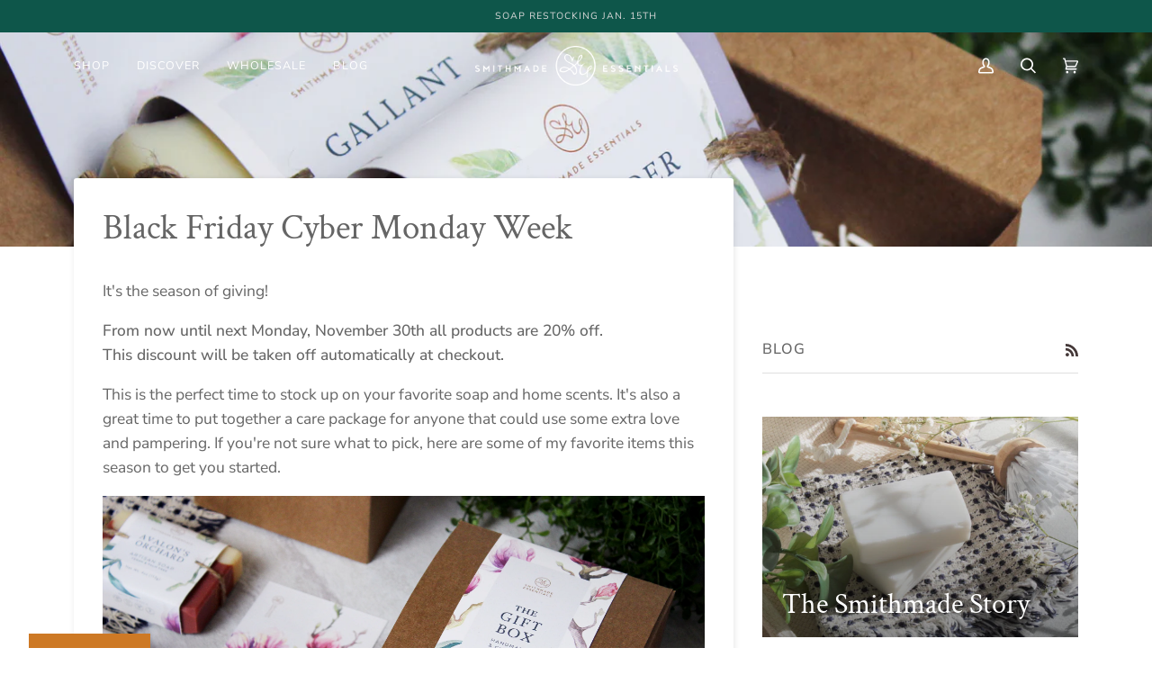

--- FILE ---
content_type: text/html; charset=utf-8
request_url: https://smithmade-essentials.com/blogs/news/black-friday-cyber-monday-2020
body_size: 28951
content:
<!doctype html>




<html class="no-js" lang="en" ><head>
  <meta charset="utf-8">
  <meta http-equiv="X-UA-Compatible" content="IE=edge,chrome=1">
  <meta name="viewport" content="width=device-width,initial-scale=1,viewport-fit=cover">
  <meta name="theme-color" content="#0e564a"><link rel="canonical" href="https://smithmade-essentials.com/blogs/news/black-friday-cyber-monday-2020"><!-- ======================= Pipeline Theme V6.2.2 ========================= -->

  <link rel="preconnect" href="https://cdn.shopify.com" crossorigin>
  <link rel="preconnect" href="https://fonts.shopify.com" crossorigin>
  <link rel="preconnect" href="https://monorail-edge.shopifysvc.com" crossorigin>


  <link rel="preload" href="//smithmade-essentials.com/cdn/shop/t/10/assets/lazysizes.js?v=111431644619468174291657590977" as="script">
  <link rel="preload" href="//smithmade-essentials.com/cdn/shop/t/10/assets/vendor.js?v=174357195950707206411657590977" as="script">
  <link rel="preload" href="//smithmade-essentials.com/cdn/shop/t/10/assets/theme.js?v=14847268042615121811657590977" as="script">
  <link rel="preload" href="//smithmade-essentials.com/cdn/shop/t/10/assets/theme.css?v=80448665096098911431727404279" as="style">

  
<link rel="shortcut icon" href="//smithmade-essentials.com/cdn/shop/files/SmE_Logo_Submark_32x32.png?v=1614751566" type="image/png"><!-- Title and description ================================================ -->
  
  <title>
    

    Black Friday Cyber Monday Week
&ndash; Smithmade Essentials

  </title><meta name="description" content="It&#39;s the season of giving! From now until next Monday, November 30th all products are 20% off.This discount will be taken off automatically at checkout. This is the perfect time to stock up on your favorite soap and home scents. It&#39;s also a great time to put together a care package for anyone that could use some extra ">
  <!-- /snippets/social-meta-tags.liquid --><meta property="og:site_name" content="Smithmade Essentials">
<meta property="og:url" content="https://smithmade-essentials.com/blogs/news/black-friday-cyber-monday-2020">
<meta property="og:title" content="Black Friday Cyber Monday Week">
<meta property="og:type" content="article">
<meta property="og:description" content="It's the season of giving!
From now until next Monday, November 30th all products are 20% off.This discount will be taken off automatically at checkout.
This is the perfect time to stock up on your favorite soap and home scents. It's also a great time to put together a care package for anyone that could use some extra love and pampering. If you're not sure what to pick, here are some of my favorite items this season to get you started.

Artisan Soap Gift Box
Black Friday is traditionally a very busy shopping week, but with the events that have happened this year, it's best to shop from home and avoid going into crowded markets. With this in mind, I've added gift boxes to the shop which include everything you need so that you can stay home and stay safe this season.
The Artisan Soap gift box is my favorite of the two. This box lets you can choose two bars from my most popular soap. It includes a beautifully handcrafted wooden soap dish to help extend the life of the soap and a blank greeting card that's ready for your personalized message. All of this comes neatly packed into a box that's then wrapped in a Smithmade sleeve.
Shop the Artisan Soap Gift Box

Caramel Dream Wax Bark
Wax bark is another new addition to the shop this season. They all smell amazing, but my fave has been the Caramel Dream wax bark. This bark smells absolutely delicious. It's sweet and nutty and had my space smelling good for days after I made it. This bark is decorated with a mix of chrysanthemum, safflower, and tea leaves.
Shop Caramel Dream Wax Bark


Cypress Soy Candle
Last year, many people asked for a Christmas candle. After surveying what others thought Christmas smelled like, I concluded that the evergreen scent of fresh-cut pine, fir, or cypress is what really reigns in the season. This is how this Cypress candle was born. It's a blend of cypress, fir, and cedarwood so that it hits all the woody notes you love no matter what kind of tree you typically use. Eucalyptus, patchouli, and moss are layered in to give this candle some complexity. This blend of scents elevates this from just a Christmas scent to a lovely frosted evergreen fragrance that's perfect for not just this time of year, but any time you want to bring the quiet vibes of the northern evergreens into your home.
Shop Cypress Soy Candles"><meta property="og:image" content="http://smithmade-essentials.com/cdn/shop/articles/black-friday.jpg?v=1606163564">
      <meta property="og:image:secure_url" content="https://smithmade-essentials.com/cdn/shop/articles/black-friday.jpg?v=1606163564">
      <meta property="og:image:height" content="1291">
      <meta property="og:image:width" content="2500">


<meta name="twitter:site" content="@">
<meta name="twitter:card" content="summary_large_image">
<meta name="twitter:title" content="Black Friday Cyber Monday Week">
<meta name="twitter:description" content="It's the season of giving!
From now until next Monday, November 30th all products are 20% off.This discount will be taken off automatically at checkout.
This is the perfect time to stock up on your favorite soap and home scents. It's also a great time to put together a care package for anyone that could use some extra love and pampering. If you're not sure what to pick, here are some of my favorite items this season to get you started.

Artisan Soap Gift Box
Black Friday is traditionally a very busy shopping week, but with the events that have happened this year, it's best to shop from home and avoid going into crowded markets. With this in mind, I've added gift boxes to the shop which include everything you need so that you can stay home and stay safe this season.
The Artisan Soap gift box is my favorite of the two. This box lets you can choose two bars from my most popular soap. It includes a beautifully handcrafted wooden soap dish to help extend the life of the soap and a blank greeting card that's ready for your personalized message. All of this comes neatly packed into a box that's then wrapped in a Smithmade sleeve.
Shop the Artisan Soap Gift Box

Caramel Dream Wax Bark
Wax bark is another new addition to the shop this season. They all smell amazing, but my fave has been the Caramel Dream wax bark. This bark smells absolutely delicious. It's sweet and nutty and had my space smelling good for days after I made it. This bark is decorated with a mix of chrysanthemum, safflower, and tea leaves.
Shop Caramel Dream Wax Bark


Cypress Soy Candle
Last year, many people asked for a Christmas candle. After surveying what others thought Christmas smelled like, I concluded that the evergreen scent of fresh-cut pine, fir, or cypress is what really reigns in the season. This is how this Cypress candle was born. It's a blend of cypress, fir, and cedarwood so that it hits all the woody notes you love no matter what kind of tree you typically use. Eucalyptus, patchouli, and moss are layered in to give this candle some complexity. This blend of scents elevates this from just a Christmas scent to a lovely frosted evergreen fragrance that's perfect for not just this time of year, but any time you want to bring the quiet vibes of the northern evergreens into your home.
Shop Cypress Soy Candles">
<!-- CSS ================================================================== -->
  
  <link href="//smithmade-essentials.com/cdn/shop/t/10/assets/font-settings.css?v=96683735495232445701763134072" rel="stylesheet" type="text/css" media="all" />

  
<style data-shopify>

:root {
/* ================ Spinner ================ */
--SPINNER: url(//smithmade-essentials.com/cdn/shop/t/10/assets/spinner.gif?v=74017169589876499871657590977);

/* ================ Product video ================ */

--COLOR-VIDEO-BG: #f2f2f2;


/* ================ Color Variables ================ */

/* === Backgrounds ===*/
--COLOR-BG: #ffffff;
--COLOR-BG-ACCENT: #f7f7f7;

/* === Text colors ===*/
--COLOR-TEXT-DARK: #453939;
--COLOR-TEXT: #656565;
--COLOR-TEXT-LIGHT: #939393;

/* === Bright color ===*/
--COLOR-PRIMARY: #cd7925;
--COLOR-PRIMARY-HOVER: #99530d;
--COLOR-PRIMARY-FADE: rgba(205, 121, 37, 0.05);
--COLOR-PRIMARY-FADE-HOVER: rgba(205, 121, 37, 0.1);--COLOR-PRIMARY-OPPOSITE: #ffffff;

/* === Secondary/link Color ===*/
--COLOR-SECONDARY: #0e564a;
--COLOR-SECONDARY-HOVER: #021713;
--COLOR-SECONDARY-FADE: rgba(14, 86, 74, 0.05);
--COLOR-SECONDARY-FADE-HOVER: rgba(14, 86, 74, 0.1);--COLOR-SECONDARY-OPPOSITE: #ffffff;

/* === Shades of grey ===*/
--COLOR-A5:  rgba(101, 101, 101, 0.05);
--COLOR-A10: rgba(101, 101, 101, 0.1);
--COLOR-A20: rgba(101, 101, 101, 0.2);
--COLOR-A35: rgba(101, 101, 101, 0.35);
--COLOR-A50: rgba(101, 101, 101, 0.5);
--COLOR-A80: rgba(101, 101, 101, 0.8);
--COLOR-A90: rgba(101, 101, 101, 0.9);
--COLOR-A95: rgba(101, 101, 101, 0.95);


/* ================ Inverted Color Variables ================ */

--INVERSE-BG: #2e3438;
--INVERSE-BG-ACCENT: #0e564a;

/* === Text colors ===*/
--INVERSE-TEXT-DARK: #ffffff;
--INVERSE-TEXT: #ffffff;
--INVERSE-TEXT-LIGHT: #c0c2c3;

/* === Bright color ===*/
--INVERSE-PRIMARY: #0e564a;
--INVERSE-PRIMARY-HOVER: #021713;
--INVERSE-PRIMARY-FADE: rgba(14, 86, 74, 0.05);
--INVERSE-PRIMARY-FADE-HOVER: rgba(14, 86, 74, 0.1);--INVERSE-PRIMARY-OPPOSITE: #ffffff;


/* === Second Color ===*/
--INVERSE-SECONDARY: #393939;
--INVERSE-SECONDARY-HOVER: #161010;
--INVERSE-SECONDARY-FADE: rgba(57, 57, 57, 0.05);
--INVERSE-SECONDARY-FADE-HOVER: rgba(57, 57, 57, 0.1);--INVERSE-SECONDARY-OPPOSITE: #ffffff;


/* === Shades of grey ===*/
--INVERSE-A5:  rgba(255, 255, 255, 0.05);
--INVERSE-A10: rgba(255, 255, 255, 0.1);
--INVERSE-A20: rgba(255, 255, 255, 0.2);
--INVERSE-A35: rgba(255, 255, 255, 0.3);
--INVERSE-A80: rgba(255, 255, 255, 0.8);
--INVERSE-A90: rgba(255, 255, 255, 0.9);
--INVERSE-A95: rgba(255, 255, 255, 0.95);


/* === Account Bar ===*/
--COLOR-ANNOUNCEMENT-BG: #0e564a;
--COLOR-ANNOUNCEMENT-TEXT: #d7d7d7;

/* === Nav and dropdown link background ===*/
--COLOR-NAV: #ffffff;
--COLOR-NAV-TEXT: #656565;
--COLOR-NAV-BORDER: #d7d7d7;
--COLOR-NAV-A10: rgba(101, 101, 101, 0.1);
--COLOR-NAV-A50: rgba(101, 101, 101, 0.5);
--COLOR-HIGHLIGHT-LINK: #d2815f;

/* === Site Footer ===*/
--COLOR-FOOTER-BG: #efefef;
--COLOR-FOOTER-TEXT: #393939;
--COLOR-FOOTER-A5: rgba(57, 57, 57, 0.05);
--COLOR-FOOTER-A15: rgba(57, 57, 57, 0.15);
--COLOR-FOOTER-A90: rgba(57, 57, 57, 0.9);

/* === Products ===*/
--PRODUCT-GRID-ASPECT-RATIO: 100%;

/* === Product badges ===*/
--COLOR-BADGE: #ffffff;
--COLOR-BADGE-TEXT: #656565;

/* === disabled form colors ===*/
--COLOR-DISABLED-BG: #f0f0f0;
--COLOR-DISABLED-TEXT: #c9c9c9;

--INVERSE-DISABLED-BG: #43484c;
--INVERSE-DISABLED-TEXT: #777b7e;

/* === Button Radius === */
--BUTTON-RADIUS: 0px;


/* ================ Typography ================ */

--FONT-STACK-BODY: "Nunito Sans", sans-serif;
--FONT-STYLE-BODY: normal;
--FONT-WEIGHT-BODY: 400;
--FONT-WEIGHT-BODY-BOLD: 500;
--FONT-ADJUST-BODY: 1.0;

--FONT-STACK-HEADING: "Crimson Text", serif;
--FONT-STYLE-HEADING: normal;
--FONT-WEIGHT-HEADING: 400;
--FONT-WEIGHT-HEADING-BOLD: 600;
--FONT-ADJUST-HEADING: 1.25;

  --FONT-HEADING-SPACE: initial;
  --FONT-HEADING-CAPS: initial;


--FONT-STACK-ACCENT: "Nunito Sans", serif;
--FONT-STYLE-ACCENT: normal;
--FONT-WEIGHT-ACCENT: 400;
--FONT-WEIGHT-ACCENT-BOLD: 500;
--FONT-ADJUST-ACCENT: 1.05;

--ICO-SELECT: url('//smithmade-essentials.com/cdn/shop/t/10/assets/ico-select.svg?v=130601577126818333091727401652');

--URL-ZOOM: url('//smithmade-essentials.com/cdn/shop/t/10/assets/cursor-zoom.svg?v=137651134409869370111657590996');
--URL-ZOOM-2X: url('//smithmade-essentials.com/cdn/shop/t/10/assets/cursor-zoom-2x.svg?v=165871132870721948791657590997');

/* ================ Photo correction ================ */
--PHOTO-CORRECTION: 100%;



}

</style>

  <link href="//smithmade-essentials.com/cdn/shop/t/10/assets/theme.css?v=80448665096098911431727404279" rel="stylesheet" type="text/css" media="all" />

  <script>
    document.documentElement.className = document.documentElement.className.replace('no-js', 'js');
    let root = '/';
    if (root[root.length - 1] !== '/') {
      root = `${root}/`;
    }
    var theme = {
      routes: {
        root_url: root,
        cart: '/cart',
        cart_add_url: '/cart/add',
        product_recommendations_url: '/recommendations/products',
        account_addresses_url: '/account/addresses'
      },
      assets: {
        photoswipe: '//smithmade-essentials.com/cdn/shop/t/10/assets/photoswipe.js?v=127104016560770043431657590977',
        smoothscroll: '//smithmade-essentials.com/cdn/shop/t/10/assets/smoothscroll.js?v=37906625415260927261657590977',
        swatches: '//smithmade-essentials.com/cdn/shop/t/10/assets/swatches.json?v=108064614341237913191657590977',
        noImage: '//smithmade-essentials.com/cdn/shopifycloud/storefront/assets/no-image-2048-a2addb12.gif',
        base: '//smithmade-essentials.com/cdn/shop/t/10/assets/'
      },
      strings: {
        swatchesKey: "Color, Colour",     
        addToCart: "Add to Cart",
        estimateShipping: "Estimate shipping",
        noShippingAvailable: "We do not ship to this destination.",
        free: "Free",
        from: "From",
        preOrder: "Pre-order",
        soldOut: "Sold Out",
        sale: "Sale",
        subscription: "Subscription",
        unavailable: "Unavailable",
        unitPrice: "Unit price",
        unitPriceSeparator: "per",        
        stockout: "All available stock is in cart",
        products: "Products",
        pages: "Pages",
        collections: "Collections",
        resultsFor: "Results for",
        noResultsFor: "No results for",
        articles: "Articles"
      },
      settings: {
        badge_sale_type: "percentage",
        search_products: true,
        search_collections: true,
        search_pages: true,
        search_articles: true,
        animate_hover: true,
        animate_scroll: true
      },
      info: {
        name: 'pipeline'
      },
      moneyFormat: "${{amount}}",
      version: '6.2.2'
    }
    let windowInnerHeight = window.innerHeight;
    document.documentElement.style.setProperty('--full-screen', `${windowInnerHeight}px`);
    document.documentElement.style.setProperty('--three-quarters', `${windowInnerHeight * 0.75}px`);
    document.documentElement.style.setProperty('--two-thirds', `${windowInnerHeight * 0.66}px`);
    document.documentElement.style.setProperty('--one-half', `${windowInnerHeight * 0.5}px`);
    document.documentElement.style.setProperty('--one-third', `${windowInnerHeight * 0.33}px`);
    document.documentElement.style.setProperty('--one-fifth', `${windowInnerHeight * 0.2}px`);

    window.lazySizesConfig = window.lazySizesConfig || {};
    window.lazySizesConfig.loadHidden = false;
  </script><!-- Theme Javascript ============================================================== -->
  <script src="//smithmade-essentials.com/cdn/shop/t/10/assets/lazysizes.js?v=111431644619468174291657590977" async="async"></script>
  <script src="//smithmade-essentials.com/cdn/shop/t/10/assets/vendor.js?v=174357195950707206411657590977" defer="defer"></script>
  <script src="//smithmade-essentials.com/cdn/shop/t/10/assets/theme.js?v=14847268042615121811657590977" defer="defer"></script>

  <script>
    (function () {
      function onPageShowEvents() {
        if ('requestIdleCallback' in window) {
          requestIdleCallback(initCartEvent)
        } else {
          initCartEvent()
        }
        function initCartEvent(){
          document.documentElement.dispatchEvent(new CustomEvent('theme:cart:init', {
            bubbles: true
          }));
        }
      };
      window.onpageshow = onPageShowEvents;
    })();
  </script>

  <script type="text/javascript">
    if (window.MSInputMethodContext && document.documentMode) {
      var scripts = document.getElementsByTagName('script')[0];
      var polyfill = document.createElement("script");
      polyfill.defer = true;
      polyfill.src = "//smithmade-essentials.com/cdn/shop/t/10/assets/ie11.js?v=144489047535103983231657590977";

      scripts.parentNode.insertBefore(polyfill, scripts);
    }
  </script>

  <!-- Shopify app scripts =========================================================== -->
  <script>window.performance && window.performance.mark && window.performance.mark('shopify.content_for_header.start');</script><meta name="google-site-verification" content="tghlM_AslR5T5gngCB9vXf1XcS2d-q2noU8-vrBX_uA">
<meta name="facebook-domain-verification" content="y3091fnsmb70tzo4nhw4v8zvzfspyi">
<meta name="facebook-domain-verification" content="my1ow0osn85xywxcxeaxa4trlcue1e">
<meta id="shopify-digital-wallet" name="shopify-digital-wallet" content="/2370044004/digital_wallets/dialog">
<meta name="shopify-checkout-api-token" content="26dc20d838f6cbf8362302aa58513f44">
<link rel="alternate" type="application/atom+xml" title="Feed" href="/blogs/news.atom" />
<script async="async" src="/checkouts/internal/preloads.js?locale=en-US"></script>
<script id="apple-pay-shop-capabilities" type="application/json">{"shopId":2370044004,"countryCode":"US","currencyCode":"USD","merchantCapabilities":["supports3DS"],"merchantId":"gid:\/\/shopify\/Shop\/2370044004","merchantName":"Smithmade Essentials","requiredBillingContactFields":["postalAddress","email"],"requiredShippingContactFields":["postalAddress","email"],"shippingType":"shipping","supportedNetworks":["visa","masterCard","amex","discover","elo","jcb"],"total":{"type":"pending","label":"Smithmade Essentials","amount":"1.00"},"shopifyPaymentsEnabled":true,"supportsSubscriptions":true}</script>
<script id="shopify-features" type="application/json">{"accessToken":"26dc20d838f6cbf8362302aa58513f44","betas":["rich-media-storefront-analytics"],"domain":"smithmade-essentials.com","predictiveSearch":true,"shopId":2370044004,"locale":"en"}</script>
<script>var Shopify = Shopify || {};
Shopify.shop = "smithmade-essentials.myshopify.com";
Shopify.locale = "en";
Shopify.currency = {"active":"USD","rate":"1.0"};
Shopify.country = "US";
Shopify.theme = {"name":"Pipeline","id":134030295282,"schema_name":"Pipeline","schema_version":"6.2.2","theme_store_id":739,"role":"main"};
Shopify.theme.handle = "null";
Shopify.theme.style = {"id":null,"handle":null};
Shopify.cdnHost = "smithmade-essentials.com/cdn";
Shopify.routes = Shopify.routes || {};
Shopify.routes.root = "/";</script>
<script type="module">!function(o){(o.Shopify=o.Shopify||{}).modules=!0}(window);</script>
<script>!function(o){function n(){var o=[];function n(){o.push(Array.prototype.slice.apply(arguments))}return n.q=o,n}var t=o.Shopify=o.Shopify||{};t.loadFeatures=n(),t.autoloadFeatures=n()}(window);</script>
<script id="shop-js-analytics" type="application/json">{"pageType":"article"}</script>
<script defer="defer" async type="module" src="//smithmade-essentials.com/cdn/shopifycloud/shop-js/modules/v2/client.init-shop-cart-sync_C5BV16lS.en.esm.js"></script>
<script defer="defer" async type="module" src="//smithmade-essentials.com/cdn/shopifycloud/shop-js/modules/v2/chunk.common_CygWptCX.esm.js"></script>
<script type="module">
  await import("//smithmade-essentials.com/cdn/shopifycloud/shop-js/modules/v2/client.init-shop-cart-sync_C5BV16lS.en.esm.js");
await import("//smithmade-essentials.com/cdn/shopifycloud/shop-js/modules/v2/chunk.common_CygWptCX.esm.js");

  window.Shopify.SignInWithShop?.initShopCartSync?.({"fedCMEnabled":true,"windoidEnabled":true});

</script>
<script>(function() {
  var isLoaded = false;
  function asyncLoad() {
    if (isLoaded) return;
    isLoaded = true;
    var urls = ["https:\/\/chimpstatic.com\/mcjs-connected\/js\/users\/a85ceb60b15e1dd825e59a8ce\/0c60dcda678ff51175c9a8f62.js?shop=smithmade-essentials.myshopify.com","https:\/\/js.smile.io\/v1\/smile-shopify.js?shop=smithmade-essentials.myshopify.com","https:\/\/cdn.nfcube.com\/a5cde5555175d69f5e53b29b33ef08d1.js?shop=smithmade-essentials.myshopify.com"];
    for (var i = 0; i < urls.length; i++) {
      var s = document.createElement('script');
      s.type = 'text/javascript';
      s.async = true;
      s.src = urls[i];
      var x = document.getElementsByTagName('script')[0];
      x.parentNode.insertBefore(s, x);
    }
  };
  if(window.attachEvent) {
    window.attachEvent('onload', asyncLoad);
  } else {
    window.addEventListener('load', asyncLoad, false);
  }
})();</script>
<script id="__st">var __st={"a":2370044004,"offset":-18000,"reqid":"937b2ea4-7885-4712-b179-15dfef63049f-1768704656","pageurl":"smithmade-essentials.com\/blogs\/news\/black-friday-cyber-monday-2020","s":"articles-386946728015","u":"795d095cad57","p":"article","rtyp":"article","rid":386946728015};</script>
<script>window.ShopifyPaypalV4VisibilityTracking = true;</script>
<script id="captcha-bootstrap">!function(){'use strict';const t='contact',e='account',n='new_comment',o=[[t,t],['blogs',n],['comments',n],[t,'customer']],c=[[e,'customer_login'],[e,'guest_login'],[e,'recover_customer_password'],[e,'create_customer']],r=t=>t.map((([t,e])=>`form[action*='/${t}']:not([data-nocaptcha='true']) input[name='form_type'][value='${e}']`)).join(','),a=t=>()=>t?[...document.querySelectorAll(t)].map((t=>t.form)):[];function s(){const t=[...o],e=r(t);return a(e)}const i='password',u='form_key',d=['recaptcha-v3-token','g-recaptcha-response','h-captcha-response',i],f=()=>{try{return window.sessionStorage}catch{return}},m='__shopify_v',_=t=>t.elements[u];function p(t,e,n=!1){try{const o=window.sessionStorage,c=JSON.parse(o.getItem(e)),{data:r}=function(t){const{data:e,action:n}=t;return t[m]||n?{data:e,action:n}:{data:t,action:n}}(c);for(const[e,n]of Object.entries(r))t.elements[e]&&(t.elements[e].value=n);n&&o.removeItem(e)}catch(o){console.error('form repopulation failed',{error:o})}}const l='form_type',E='cptcha';function T(t){t.dataset[E]=!0}const w=window,h=w.document,L='Shopify',v='ce_forms',y='captcha';let A=!1;((t,e)=>{const n=(g='f06e6c50-85a8-45c8-87d0-21a2b65856fe',I='https://cdn.shopify.com/shopifycloud/storefront-forms-hcaptcha/ce_storefront_forms_captcha_hcaptcha.v1.5.2.iife.js',D={infoText:'Protected by hCaptcha',privacyText:'Privacy',termsText:'Terms'},(t,e,n)=>{const o=w[L][v],c=o.bindForm;if(c)return c(t,g,e,D).then(n);var r;o.q.push([[t,g,e,D],n]),r=I,A||(h.body.append(Object.assign(h.createElement('script'),{id:'captcha-provider',async:!0,src:r})),A=!0)});var g,I,D;w[L]=w[L]||{},w[L][v]=w[L][v]||{},w[L][v].q=[],w[L][y]=w[L][y]||{},w[L][y].protect=function(t,e){n(t,void 0,e),T(t)},Object.freeze(w[L][y]),function(t,e,n,w,h,L){const[v,y,A,g]=function(t,e,n){const i=e?o:[],u=t?c:[],d=[...i,...u],f=r(d),m=r(i),_=r(d.filter((([t,e])=>n.includes(e))));return[a(f),a(m),a(_),s()]}(w,h,L),I=t=>{const e=t.target;return e instanceof HTMLFormElement?e:e&&e.form},D=t=>v().includes(t);t.addEventListener('submit',(t=>{const e=I(t);if(!e)return;const n=D(e)&&!e.dataset.hcaptchaBound&&!e.dataset.recaptchaBound,o=_(e),c=g().includes(e)&&(!o||!o.value);(n||c)&&t.preventDefault(),c&&!n&&(function(t){try{if(!f())return;!function(t){const e=f();if(!e)return;const n=_(t);if(!n)return;const o=n.value;o&&e.removeItem(o)}(t);const e=Array.from(Array(32),(()=>Math.random().toString(36)[2])).join('');!function(t,e){_(t)||t.append(Object.assign(document.createElement('input'),{type:'hidden',name:u})),t.elements[u].value=e}(t,e),function(t,e){const n=f();if(!n)return;const o=[...t.querySelectorAll(`input[type='${i}']`)].map((({name:t})=>t)),c=[...d,...o],r={};for(const[a,s]of new FormData(t).entries())c.includes(a)||(r[a]=s);n.setItem(e,JSON.stringify({[m]:1,action:t.action,data:r}))}(t,e)}catch(e){console.error('failed to persist form',e)}}(e),e.submit())}));const S=(t,e)=>{t&&!t.dataset[E]&&(n(t,e.some((e=>e===t))),T(t))};for(const o of['focusin','change'])t.addEventListener(o,(t=>{const e=I(t);D(e)&&S(e,y())}));const B=e.get('form_key'),M=e.get(l),P=B&&M;t.addEventListener('DOMContentLoaded',(()=>{const t=y();if(P)for(const e of t)e.elements[l].value===M&&p(e,B);[...new Set([...A(),...v().filter((t=>'true'===t.dataset.shopifyCaptcha))])].forEach((e=>S(e,t)))}))}(h,new URLSearchParams(w.location.search),n,t,e,['guest_login'])})(!0,!0)}();</script>
<script integrity="sha256-4kQ18oKyAcykRKYeNunJcIwy7WH5gtpwJnB7kiuLZ1E=" data-source-attribution="shopify.loadfeatures" defer="defer" src="//smithmade-essentials.com/cdn/shopifycloud/storefront/assets/storefront/load_feature-a0a9edcb.js" crossorigin="anonymous"></script>
<script data-source-attribution="shopify.dynamic_checkout.dynamic.init">var Shopify=Shopify||{};Shopify.PaymentButton=Shopify.PaymentButton||{isStorefrontPortableWallets:!0,init:function(){window.Shopify.PaymentButton.init=function(){};var t=document.createElement("script");t.src="https://smithmade-essentials.com/cdn/shopifycloud/portable-wallets/latest/portable-wallets.en.js",t.type="module",document.head.appendChild(t)}};
</script>
<script data-source-attribution="shopify.dynamic_checkout.buyer_consent">
  function portableWalletsHideBuyerConsent(e){var t=document.getElementById("shopify-buyer-consent"),n=document.getElementById("shopify-subscription-policy-button");t&&n&&(t.classList.add("hidden"),t.setAttribute("aria-hidden","true"),n.removeEventListener("click",e))}function portableWalletsShowBuyerConsent(e){var t=document.getElementById("shopify-buyer-consent"),n=document.getElementById("shopify-subscription-policy-button");t&&n&&(t.classList.remove("hidden"),t.removeAttribute("aria-hidden"),n.addEventListener("click",e))}window.Shopify?.PaymentButton&&(window.Shopify.PaymentButton.hideBuyerConsent=portableWalletsHideBuyerConsent,window.Shopify.PaymentButton.showBuyerConsent=portableWalletsShowBuyerConsent);
</script>
<script data-source-attribution="shopify.dynamic_checkout.cart.bootstrap">document.addEventListener("DOMContentLoaded",(function(){function t(){return document.querySelector("shopify-accelerated-checkout-cart, shopify-accelerated-checkout")}if(t())Shopify.PaymentButton.init();else{new MutationObserver((function(e,n){t()&&(Shopify.PaymentButton.init(),n.disconnect())})).observe(document.body,{childList:!0,subtree:!0})}}));
</script>
<link id="shopify-accelerated-checkout-styles" rel="stylesheet" media="screen" href="https://smithmade-essentials.com/cdn/shopifycloud/portable-wallets/latest/accelerated-checkout-backwards-compat.css" crossorigin="anonymous">
<style id="shopify-accelerated-checkout-cart">
        #shopify-buyer-consent {
  margin-top: 1em;
  display: inline-block;
  width: 100%;
}

#shopify-buyer-consent.hidden {
  display: none;
}

#shopify-subscription-policy-button {
  background: none;
  border: none;
  padding: 0;
  text-decoration: underline;
  font-size: inherit;
  cursor: pointer;
}

#shopify-subscription-policy-button::before {
  box-shadow: none;
}

      </style>

<script>window.performance && window.performance.mark && window.performance.mark('shopify.content_for_header.end');</script>

  










<script id="DHATMA_TRACKER" async="true" rel="prefetch" src="https://tracker.datma.io/tracker.jnuw05.js?gid=95041772899"></script>
<script src="https://cdn.shopify.com/extensions/019b8d54-2388-79d8-becc-d32a3afe2c7a/omnisend-50/assets/omnisend-in-shop.js" type="text/javascript" defer="defer"></script>
<link href="https://monorail-edge.shopifysvc.com" rel="dns-prefetch">
<script>(function(){if ("sendBeacon" in navigator && "performance" in window) {try {var session_token_from_headers = performance.getEntriesByType('navigation')[0].serverTiming.find(x => x.name == '_s').description;} catch {var session_token_from_headers = undefined;}var session_cookie_matches = document.cookie.match(/_shopify_s=([^;]*)/);var session_token_from_cookie = session_cookie_matches && session_cookie_matches.length === 2 ? session_cookie_matches[1] : "";var session_token = session_token_from_headers || session_token_from_cookie || "";function handle_abandonment_event(e) {var entries = performance.getEntries().filter(function(entry) {return /monorail-edge.shopifysvc.com/.test(entry.name);});if (!window.abandonment_tracked && entries.length === 0) {window.abandonment_tracked = true;var currentMs = Date.now();var navigation_start = performance.timing.navigationStart;var payload = {shop_id: 2370044004,url: window.location.href,navigation_start,duration: currentMs - navigation_start,session_token,page_type: "article"};window.navigator.sendBeacon("https://monorail-edge.shopifysvc.com/v1/produce", JSON.stringify({schema_id: "online_store_buyer_site_abandonment/1.1",payload: payload,metadata: {event_created_at_ms: currentMs,event_sent_at_ms: currentMs}}));}}window.addEventListener('pagehide', handle_abandonment_event);}}());</script>
<script id="web-pixels-manager-setup">(function e(e,d,r,n,o){if(void 0===o&&(o={}),!Boolean(null===(a=null===(i=window.Shopify)||void 0===i?void 0:i.analytics)||void 0===a?void 0:a.replayQueue)){var i,a;window.Shopify=window.Shopify||{};var t=window.Shopify;t.analytics=t.analytics||{};var s=t.analytics;s.replayQueue=[],s.publish=function(e,d,r){return s.replayQueue.push([e,d,r]),!0};try{self.performance.mark("wpm:start")}catch(e){}var l=function(){var e={modern:/Edge?\/(1{2}[4-9]|1[2-9]\d|[2-9]\d{2}|\d{4,})\.\d+(\.\d+|)|Firefox\/(1{2}[4-9]|1[2-9]\d|[2-9]\d{2}|\d{4,})\.\d+(\.\d+|)|Chrom(ium|e)\/(9{2}|\d{3,})\.\d+(\.\d+|)|(Maci|X1{2}).+ Version\/(15\.\d+|(1[6-9]|[2-9]\d|\d{3,})\.\d+)([,.]\d+|)( \(\w+\)|)( Mobile\/\w+|) Safari\/|Chrome.+OPR\/(9{2}|\d{3,})\.\d+\.\d+|(CPU[ +]OS|iPhone[ +]OS|CPU[ +]iPhone|CPU IPhone OS|CPU iPad OS)[ +]+(15[._]\d+|(1[6-9]|[2-9]\d|\d{3,})[._]\d+)([._]\d+|)|Android:?[ /-](13[3-9]|1[4-9]\d|[2-9]\d{2}|\d{4,})(\.\d+|)(\.\d+|)|Android.+Firefox\/(13[5-9]|1[4-9]\d|[2-9]\d{2}|\d{4,})\.\d+(\.\d+|)|Android.+Chrom(ium|e)\/(13[3-9]|1[4-9]\d|[2-9]\d{2}|\d{4,})\.\d+(\.\d+|)|SamsungBrowser\/([2-9]\d|\d{3,})\.\d+/,legacy:/Edge?\/(1[6-9]|[2-9]\d|\d{3,})\.\d+(\.\d+|)|Firefox\/(5[4-9]|[6-9]\d|\d{3,})\.\d+(\.\d+|)|Chrom(ium|e)\/(5[1-9]|[6-9]\d|\d{3,})\.\d+(\.\d+|)([\d.]+$|.*Safari\/(?![\d.]+ Edge\/[\d.]+$))|(Maci|X1{2}).+ Version\/(10\.\d+|(1[1-9]|[2-9]\d|\d{3,})\.\d+)([,.]\d+|)( \(\w+\)|)( Mobile\/\w+|) Safari\/|Chrome.+OPR\/(3[89]|[4-9]\d|\d{3,})\.\d+\.\d+|(CPU[ +]OS|iPhone[ +]OS|CPU[ +]iPhone|CPU IPhone OS|CPU iPad OS)[ +]+(10[._]\d+|(1[1-9]|[2-9]\d|\d{3,})[._]\d+)([._]\d+|)|Android:?[ /-](13[3-9]|1[4-9]\d|[2-9]\d{2}|\d{4,})(\.\d+|)(\.\d+|)|Mobile Safari.+OPR\/([89]\d|\d{3,})\.\d+\.\d+|Android.+Firefox\/(13[5-9]|1[4-9]\d|[2-9]\d{2}|\d{4,})\.\d+(\.\d+|)|Android.+Chrom(ium|e)\/(13[3-9]|1[4-9]\d|[2-9]\d{2}|\d{4,})\.\d+(\.\d+|)|Android.+(UC? ?Browser|UCWEB|U3)[ /]?(15\.([5-9]|\d{2,})|(1[6-9]|[2-9]\d|\d{3,})\.\d+)\.\d+|SamsungBrowser\/(5\.\d+|([6-9]|\d{2,})\.\d+)|Android.+MQ{2}Browser\/(14(\.(9|\d{2,})|)|(1[5-9]|[2-9]\d|\d{3,})(\.\d+|))(\.\d+|)|K[Aa][Ii]OS\/(3\.\d+|([4-9]|\d{2,})\.\d+)(\.\d+|)/},d=e.modern,r=e.legacy,n=navigator.userAgent;return n.match(d)?"modern":n.match(r)?"legacy":"unknown"}(),u="modern"===l?"modern":"legacy",c=(null!=n?n:{modern:"",legacy:""})[u],f=function(e){return[e.baseUrl,"/wpm","/b",e.hashVersion,"modern"===e.buildTarget?"m":"l",".js"].join("")}({baseUrl:d,hashVersion:r,buildTarget:u}),m=function(e){var d=e.version,r=e.bundleTarget,n=e.surface,o=e.pageUrl,i=e.monorailEndpoint;return{emit:function(e){var a=e.status,t=e.errorMsg,s=(new Date).getTime(),l=JSON.stringify({metadata:{event_sent_at_ms:s},events:[{schema_id:"web_pixels_manager_load/3.1",payload:{version:d,bundle_target:r,page_url:o,status:a,surface:n,error_msg:t},metadata:{event_created_at_ms:s}}]});if(!i)return console&&console.warn&&console.warn("[Web Pixels Manager] No Monorail endpoint provided, skipping logging."),!1;try{return self.navigator.sendBeacon.bind(self.navigator)(i,l)}catch(e){}var u=new XMLHttpRequest;try{return u.open("POST",i,!0),u.setRequestHeader("Content-Type","text/plain"),u.send(l),!0}catch(e){return console&&console.warn&&console.warn("[Web Pixels Manager] Got an unhandled error while logging to Monorail."),!1}}}}({version:r,bundleTarget:l,surface:e.surface,pageUrl:self.location.href,monorailEndpoint:e.monorailEndpoint});try{o.browserTarget=l,function(e){var d=e.src,r=e.async,n=void 0===r||r,o=e.onload,i=e.onerror,a=e.sri,t=e.scriptDataAttributes,s=void 0===t?{}:t,l=document.createElement("script"),u=document.querySelector("head"),c=document.querySelector("body");if(l.async=n,l.src=d,a&&(l.integrity=a,l.crossOrigin="anonymous"),s)for(var f in s)if(Object.prototype.hasOwnProperty.call(s,f))try{l.dataset[f]=s[f]}catch(e){}if(o&&l.addEventListener("load",o),i&&l.addEventListener("error",i),u)u.appendChild(l);else{if(!c)throw new Error("Did not find a head or body element to append the script");c.appendChild(l)}}({src:f,async:!0,onload:function(){if(!function(){var e,d;return Boolean(null===(d=null===(e=window.Shopify)||void 0===e?void 0:e.analytics)||void 0===d?void 0:d.initialized)}()){var d=window.webPixelsManager.init(e)||void 0;if(d){var r=window.Shopify.analytics;r.replayQueue.forEach((function(e){var r=e[0],n=e[1],o=e[2];d.publishCustomEvent(r,n,o)})),r.replayQueue=[],r.publish=d.publishCustomEvent,r.visitor=d.visitor,r.initialized=!0}}},onerror:function(){return m.emit({status:"failed",errorMsg:"".concat(f," has failed to load")})},sri:function(e){var d=/^sha384-[A-Za-z0-9+/=]+$/;return"string"==typeof e&&d.test(e)}(c)?c:"",scriptDataAttributes:o}),m.emit({status:"loading"})}catch(e){m.emit({status:"failed",errorMsg:(null==e?void 0:e.message)||"Unknown error"})}}})({shopId: 2370044004,storefrontBaseUrl: "https://smithmade-essentials.com",extensionsBaseUrl: "https://extensions.shopifycdn.com/cdn/shopifycloud/web-pixels-manager",monorailEndpoint: "https://monorail-edge.shopifysvc.com/unstable/produce_batch",surface: "storefront-renderer",enabledBetaFlags: ["2dca8a86"],webPixelsConfigList: [{"id":"994705650","configuration":"{\"webPixelName\":\"Judge.me\"}","eventPayloadVersion":"v1","runtimeContext":"STRICT","scriptVersion":"34ad157958823915625854214640f0bf","type":"APP","apiClientId":683015,"privacyPurposes":["ANALYTICS"],"dataSharingAdjustments":{"protectedCustomerApprovalScopes":["read_customer_email","read_customer_name","read_customer_personal_data","read_customer_phone"]}},{"id":"454131954","configuration":"{\"config\":\"{\\\"pixel_id\\\":\\\"G-8Y9T03399L\\\",\\\"target_country\\\":\\\"US\\\",\\\"gtag_events\\\":[{\\\"type\\\":\\\"begin_checkout\\\",\\\"action_label\\\":\\\"G-8Y9T03399L\\\"},{\\\"type\\\":\\\"search\\\",\\\"action_label\\\":\\\"G-8Y9T03399L\\\"},{\\\"type\\\":\\\"view_item\\\",\\\"action_label\\\":[\\\"G-8Y9T03399L\\\",\\\"MC-GQGKVJ041M\\\"]},{\\\"type\\\":\\\"purchase\\\",\\\"action_label\\\":[\\\"G-8Y9T03399L\\\",\\\"MC-GQGKVJ041M\\\"]},{\\\"type\\\":\\\"page_view\\\",\\\"action_label\\\":[\\\"G-8Y9T03399L\\\",\\\"MC-GQGKVJ041M\\\"]},{\\\"type\\\":\\\"add_payment_info\\\",\\\"action_label\\\":\\\"G-8Y9T03399L\\\"},{\\\"type\\\":\\\"add_to_cart\\\",\\\"action_label\\\":\\\"G-8Y9T03399L\\\"}],\\\"enable_monitoring_mode\\\":false}\"}","eventPayloadVersion":"v1","runtimeContext":"OPEN","scriptVersion":"b2a88bafab3e21179ed38636efcd8a93","type":"APP","apiClientId":1780363,"privacyPurposes":[],"dataSharingAdjustments":{"protectedCustomerApprovalScopes":["read_customer_address","read_customer_email","read_customer_name","read_customer_personal_data","read_customer_phone"]}},{"id":"293929202","configuration":"{\"apiURL\":\"https:\/\/api.omnisend.com\",\"appURL\":\"https:\/\/app.omnisend.com\",\"brandID\":\"631008c1d7fe543f19fc46c2\",\"trackingURL\":\"https:\/\/wt.omnisendlink.com\"}","eventPayloadVersion":"v1","runtimeContext":"STRICT","scriptVersion":"aa9feb15e63a302383aa48b053211bbb","type":"APP","apiClientId":186001,"privacyPurposes":["ANALYTICS","MARKETING","SALE_OF_DATA"],"dataSharingAdjustments":{"protectedCustomerApprovalScopes":["read_customer_address","read_customer_email","read_customer_name","read_customer_personal_data","read_customer_phone"]}},{"id":"201031922","configuration":"{\"pixel_id\":\"1287855121546379\",\"pixel_type\":\"facebook_pixel\",\"metaapp_system_user_token\":\"-\"}","eventPayloadVersion":"v1","runtimeContext":"OPEN","scriptVersion":"ca16bc87fe92b6042fbaa3acc2fbdaa6","type":"APP","apiClientId":2329312,"privacyPurposes":["ANALYTICS","MARKETING","SALE_OF_DATA"],"dataSharingAdjustments":{"protectedCustomerApprovalScopes":["read_customer_address","read_customer_email","read_customer_name","read_customer_personal_data","read_customer_phone"]}},{"id":"68255986","configuration":"{\"tagID\":\"2613804521029\"}","eventPayloadVersion":"v1","runtimeContext":"STRICT","scriptVersion":"18031546ee651571ed29edbe71a3550b","type":"APP","apiClientId":3009811,"privacyPurposes":["ANALYTICS","MARKETING","SALE_OF_DATA"],"dataSharingAdjustments":{"protectedCustomerApprovalScopes":["read_customer_address","read_customer_email","read_customer_name","read_customer_personal_data","read_customer_phone"]}},{"id":"60129522","eventPayloadVersion":"v1","runtimeContext":"LAX","scriptVersion":"1","type":"CUSTOM","privacyPurposes":["MARKETING"],"name":"Meta pixel (migrated)"},{"id":"70549746","eventPayloadVersion":"v1","runtimeContext":"LAX","scriptVersion":"1","type":"CUSTOM","privacyPurposes":["ANALYTICS"],"name":"Google Analytics tag (migrated)"},{"id":"shopify-app-pixel","configuration":"{}","eventPayloadVersion":"v1","runtimeContext":"STRICT","scriptVersion":"0450","apiClientId":"shopify-pixel","type":"APP","privacyPurposes":["ANALYTICS","MARKETING"]},{"id":"shopify-custom-pixel","eventPayloadVersion":"v1","runtimeContext":"LAX","scriptVersion":"0450","apiClientId":"shopify-pixel","type":"CUSTOM","privacyPurposes":["ANALYTICS","MARKETING"]}],isMerchantRequest: false,initData: {"shop":{"name":"Smithmade Essentials","paymentSettings":{"currencyCode":"USD"},"myshopifyDomain":"smithmade-essentials.myshopify.com","countryCode":"US","storefrontUrl":"https:\/\/smithmade-essentials.com"},"customer":null,"cart":null,"checkout":null,"productVariants":[],"purchasingCompany":null},},"https://smithmade-essentials.com/cdn","fcfee988w5aeb613cpc8e4bc33m6693e112",{"modern":"","legacy":""},{"shopId":"2370044004","storefrontBaseUrl":"https:\/\/smithmade-essentials.com","extensionBaseUrl":"https:\/\/extensions.shopifycdn.com\/cdn\/shopifycloud\/web-pixels-manager","surface":"storefront-renderer","enabledBetaFlags":"[\"2dca8a86\"]","isMerchantRequest":"false","hashVersion":"fcfee988w5aeb613cpc8e4bc33m6693e112","publish":"custom","events":"[[\"page_viewed\",{}]]"});</script><script>
  window.ShopifyAnalytics = window.ShopifyAnalytics || {};
  window.ShopifyAnalytics.meta = window.ShopifyAnalytics.meta || {};
  window.ShopifyAnalytics.meta.currency = 'USD';
  var meta = {"page":{"pageType":"article","resourceType":"article","resourceId":386946728015,"requestId":"937b2ea4-7885-4712-b179-15dfef63049f-1768704656"}};
  for (var attr in meta) {
    window.ShopifyAnalytics.meta[attr] = meta[attr];
  }
</script>
<script class="analytics">
  (function () {
    var customDocumentWrite = function(content) {
      var jquery = null;

      if (window.jQuery) {
        jquery = window.jQuery;
      } else if (window.Checkout && window.Checkout.$) {
        jquery = window.Checkout.$;
      }

      if (jquery) {
        jquery('body').append(content);
      }
    };

    var hasLoggedConversion = function(token) {
      if (token) {
        return document.cookie.indexOf('loggedConversion=' + token) !== -1;
      }
      return false;
    }

    var setCookieIfConversion = function(token) {
      if (token) {
        var twoMonthsFromNow = new Date(Date.now());
        twoMonthsFromNow.setMonth(twoMonthsFromNow.getMonth() + 2);

        document.cookie = 'loggedConversion=' + token + '; expires=' + twoMonthsFromNow;
      }
    }

    var trekkie = window.ShopifyAnalytics.lib = window.trekkie = window.trekkie || [];
    if (trekkie.integrations) {
      return;
    }
    trekkie.methods = [
      'identify',
      'page',
      'ready',
      'track',
      'trackForm',
      'trackLink'
    ];
    trekkie.factory = function(method) {
      return function() {
        var args = Array.prototype.slice.call(arguments);
        args.unshift(method);
        trekkie.push(args);
        return trekkie;
      };
    };
    for (var i = 0; i < trekkie.methods.length; i++) {
      var key = trekkie.methods[i];
      trekkie[key] = trekkie.factory(key);
    }
    trekkie.load = function(config) {
      trekkie.config = config || {};
      trekkie.config.initialDocumentCookie = document.cookie;
      var first = document.getElementsByTagName('script')[0];
      var script = document.createElement('script');
      script.type = 'text/javascript';
      script.onerror = function(e) {
        var scriptFallback = document.createElement('script');
        scriptFallback.type = 'text/javascript';
        scriptFallback.onerror = function(error) {
                var Monorail = {
      produce: function produce(monorailDomain, schemaId, payload) {
        var currentMs = new Date().getTime();
        var event = {
          schema_id: schemaId,
          payload: payload,
          metadata: {
            event_created_at_ms: currentMs,
            event_sent_at_ms: currentMs
          }
        };
        return Monorail.sendRequest("https://" + monorailDomain + "/v1/produce", JSON.stringify(event));
      },
      sendRequest: function sendRequest(endpointUrl, payload) {
        // Try the sendBeacon API
        if (window && window.navigator && typeof window.navigator.sendBeacon === 'function' && typeof window.Blob === 'function' && !Monorail.isIos12()) {
          var blobData = new window.Blob([payload], {
            type: 'text/plain'
          });

          if (window.navigator.sendBeacon(endpointUrl, blobData)) {
            return true;
          } // sendBeacon was not successful

        } // XHR beacon

        var xhr = new XMLHttpRequest();

        try {
          xhr.open('POST', endpointUrl);
          xhr.setRequestHeader('Content-Type', 'text/plain');
          xhr.send(payload);
        } catch (e) {
          console.log(e);
        }

        return false;
      },
      isIos12: function isIos12() {
        return window.navigator.userAgent.lastIndexOf('iPhone; CPU iPhone OS 12_') !== -1 || window.navigator.userAgent.lastIndexOf('iPad; CPU OS 12_') !== -1;
      }
    };
    Monorail.produce('monorail-edge.shopifysvc.com',
      'trekkie_storefront_load_errors/1.1',
      {shop_id: 2370044004,
      theme_id: 134030295282,
      app_name: "storefront",
      context_url: window.location.href,
      source_url: "//smithmade-essentials.com/cdn/s/trekkie.storefront.cd680fe47e6c39ca5d5df5f0a32d569bc48c0f27.min.js"});

        };
        scriptFallback.async = true;
        scriptFallback.src = '//smithmade-essentials.com/cdn/s/trekkie.storefront.cd680fe47e6c39ca5d5df5f0a32d569bc48c0f27.min.js';
        first.parentNode.insertBefore(scriptFallback, first);
      };
      script.async = true;
      script.src = '//smithmade-essentials.com/cdn/s/trekkie.storefront.cd680fe47e6c39ca5d5df5f0a32d569bc48c0f27.min.js';
      first.parentNode.insertBefore(script, first);
    };
    trekkie.load(
      {"Trekkie":{"appName":"storefront","development":false,"defaultAttributes":{"shopId":2370044004,"isMerchantRequest":null,"themeId":134030295282,"themeCityHash":"5383162782551198165","contentLanguage":"en","currency":"USD","eventMetadataId":"e4a0354d-0776-4db8-9612-79874920646e"},"isServerSideCookieWritingEnabled":true,"monorailRegion":"shop_domain","enabledBetaFlags":["65f19447"]},"Session Attribution":{},"S2S":{"facebookCapiEnabled":true,"source":"trekkie-storefront-renderer","apiClientId":580111}}
    );

    var loaded = false;
    trekkie.ready(function() {
      if (loaded) return;
      loaded = true;

      window.ShopifyAnalytics.lib = window.trekkie;

      var originalDocumentWrite = document.write;
      document.write = customDocumentWrite;
      try { window.ShopifyAnalytics.merchantGoogleAnalytics.call(this); } catch(error) {};
      document.write = originalDocumentWrite;

      window.ShopifyAnalytics.lib.page(null,{"pageType":"article","resourceType":"article","resourceId":386946728015,"requestId":"937b2ea4-7885-4712-b179-15dfef63049f-1768704656","shopifyEmitted":true});

      var match = window.location.pathname.match(/checkouts\/(.+)\/(thank_you|post_purchase)/)
      var token = match? match[1]: undefined;
      if (!hasLoggedConversion(token)) {
        setCookieIfConversion(token);
        
      }
    });


        var eventsListenerScript = document.createElement('script');
        eventsListenerScript.async = true;
        eventsListenerScript.src = "//smithmade-essentials.com/cdn/shopifycloud/storefront/assets/shop_events_listener-3da45d37.js";
        document.getElementsByTagName('head')[0].appendChild(eventsListenerScript);

})();</script>
  <script>
  if (!window.ga || (window.ga && typeof window.ga !== 'function')) {
    window.ga = function ga() {
      (window.ga.q = window.ga.q || []).push(arguments);
      if (window.Shopify && window.Shopify.analytics && typeof window.Shopify.analytics.publish === 'function') {
        window.Shopify.analytics.publish("ga_stub_called", {}, {sendTo: "google_osp_migration"});
      }
      console.error("Shopify's Google Analytics stub called with:", Array.from(arguments), "\nSee https://help.shopify.com/manual/promoting-marketing/pixels/pixel-migration#google for more information.");
    };
    if (window.Shopify && window.Shopify.analytics && typeof window.Shopify.analytics.publish === 'function') {
      window.Shopify.analytics.publish("ga_stub_initialized", {}, {sendTo: "google_osp_migration"});
    }
  }
</script>
<script
  defer
  src="https://smithmade-essentials.com/cdn/shopifycloud/perf-kit/shopify-perf-kit-3.0.4.min.js"
  data-application="storefront-renderer"
  data-shop-id="2370044004"
  data-render-region="gcp-us-central1"
  data-page-type="article"
  data-theme-instance-id="134030295282"
  data-theme-name="Pipeline"
  data-theme-version="6.2.2"
  data-monorail-region="shop_domain"
  data-resource-timing-sampling-rate="10"
  data-shs="true"
  data-shs-beacon="true"
  data-shs-export-with-fetch="true"
  data-shs-logs-sample-rate="1"
  data-shs-beacon-endpoint="https://smithmade-essentials.com/api/collect"
></script>
</head>

<body id="black-friday-cyber-monday-week" class="template-article ">

  <a class="in-page-link visually-hidden skip-link" href="#MainContent">Skip to content</a>

  <div id="shopify-section-announcement" class="shopify-section"><div class="announcement__wrapper"
      data-announcement-wrapper
      data-section-id="announcement"
      data-section-type="announcement">
      
      <div class="announcement__font font--2">
        <div class="announcement__bar-outer" data-bar style="--bg: var(--COLOR-ANNOUNCEMENT-BG); --text: var(--COLOR-ANNOUNCEMENT-TEXT);"><div class="announcement__bar-holder" data-announcement-slider data-slider-speed="5000">
              <div data-slide="text_ppjP8w"
      data-slide-index="0"
      
class="announcement__bar"
 >
                  <div data-ticker-frame class="announcement__message">
                    <div data-ticker-scale class="ticker--unloaded announcement__scale">
                      <div data-ticker-text class="announcement__text">
                        <p>Soap restocking Jan. 15th</p>
                      </div>
                    </div>
                  </div>
                </div><div data-slide="announce_shipping"
      data-slide-index="1"
      
class="announcement__bar"
 >
                  <div data-ticker-frame class="announcement__message">
                    <div data-ticker-scale class="ticker--unloaded announcement__scale">
                      <div data-ticker-text class="announcement__text">
                        










  
  
  

  

  
  
  

  

  <p class="cart__message " data-cart-message="true" data-limit="50">
      
      
      

      

      <small class="cart__graph">
        
          <small class="cart__graph-dot cart__graph-dot--1"></small>
        
          <small class="cart__graph-dot cart__graph-dot--2"></small>
        
          <small class="cart__graph-dot cart__graph-dot--3"></small>
        
          <small class="cart__graph-dot cart__graph-dot--4"></small>
        
          <small class="cart__graph-dot cart__graph-dot--5"></small>
        
          <small class="cart__graph-dot cart__graph-dot--6"></small>
        
<svg height="18" width="18">
          <circle r="7" cx="9" cy="9" />
          <circle class="cart__graph-progress" stroke-dasharray="87.96459430051421 87.96459430051421" style="stroke-dashoffset: 87.96459430051421" data-cart-progress data-percent="0" r="7" cx="9" cy="9" />
        </svg>
      </small>
    

    
      <span class="cart__message-success">Congratulations! Your order qualifies for free shipping</span>
    

    <span class="cart__message-default">
      Spend 
    <span data-left-to-spend>$50</span>
   more for free shipping
    </span>
  </p>

                      </div>
                    </div>
                  </div>
                </div>
            </div></div>
      </div>
    </div>
</div>
  <div id="shopify-section-header" class="shopify-section"><style>
  :root {
    --COLOR-NAV-TEXT-TRANSPARENT: #ffffff;
    --menu-height: calc(74px);
  }
</style>













<div class="header__wrapper"
  data-header-wrapper
  style="--bar-opacity: 0; --bar-width: 0; --bar-left: 0;"
  data-header-transparent="true"
  data-underline-current="false"
  data-header-sticky="static"
  data-header-style="logo_center"
  data-section-id="header"
  data-section-type="header">

  <header class="theme__header" role="banner" data-header-height>
    <div class="wrapper">
      <div class="header__mobile">
        
    <div class="header__mobile__left">
      <button class="header__mobile__button"      
        data-drawer-toggle="hamburger"
        aria-label="Open menu" 
        aria-haspopup="true" 
        aria-expanded="false" 
        aria-controls="header-menu">
        <svg aria-hidden="true" focusable="false" role="presentation" class="icon icon-nav" viewBox="0 0 25 25"><path d="M0 4.062h25v2H0zm0 7h25v2H0zm0 7h25v2H0z"/></svg>
      </button>
    </div>
    
<div class="header__logo header__logo--image header__logo--has-transparent">
    <a class="header__logo__link" 
        href="/"
        style="width: 225px;">
      
<img data-src="//smithmade-essentials.com/cdn/shop/files/SmE_Logo_Horizontal_1e4315b8-714b-4044-9d58-f195c231880c_{width}x.png?v=1630563416"
          class="lazyload logo__img logo__img--color"
          width="2621"
          height="515"
          data-widths="[110, 160, 220, 320, 480, 540, 720, 900]"
          data-sizes="auto"
          data-aspectratio="5.089320388349514"
          alt="Smithmade Essentials Logo">
      
      
<img data-src="//smithmade-essentials.com/cdn/shop/files/SmE_Logo_White_{width}x.png?v=1614752096"
              class="lazyload logo__img logo__img--transparent"
              width="1258"
              height="247"
              data-widths="[110, 160, 220, 320, 480, 540, 720, 900]"
              data-sizes="auto"
              data-aspectratio="5.093117408906883"
              alt="Smithmade Essentials logo">
      

      
        <noscript>
          <img class="logo__img" style="opacity: 1;" src="//smithmade-essentials.com/cdn/shop/files/SmE_Logo_Horizontal_1e4315b8-714b-4044-9d58-f195c231880c_360x.png?v=1630563416" alt="Smithmade Essentials Logo"/>
        </noscript>
      
    </a>
  </div>

    <div class="header__mobile__right">
      <a class="header__mobile__button"
       data-drawer-toggle="drawer-cart"
        href="/cart">
        <svg aria-hidden="true" focusable="false" role="presentation" class="icon icon-cart" viewBox="0 0 25 25"><path d="M5.058 23a2 2 0 104.001-.001A2 2 0 005.058 23zm12.079 0c0 1.104.896 2 2 2s1.942-.896 1.942-2-.838-2-1.942-2-2 .896-2 2zM0 1a1 1 0 001 1h1.078l.894 3.341L5.058 13c0 .072.034.134.042.204l-1.018 4.58A.997.997 0 005.058 19h16.71a1 1 0 000-2H6.306l.458-2.061c.1.017.19.061.294.061h12.31c1.104 0 1.712-.218 2.244-1.5l3.248-6.964C25.423 4.75 24.186 4 23.079 4H5.058c-.157 0-.292.054-.438.088L3.844.772A1 1 0 002.87 0H1a1 1 0 00-1 1zm5.098 5H22.93l-3.192 6.798c-.038.086-.07.147-.094.19-.067.006-.113.012-.277.012H7.058v-.198l-.038-.195L5.098 6z"/></svg>
        <span class="visually-hidden">Cart</span>
        
  <span class="header__cart__status">
    <span data-header-cart-price="0">
      $0.00
    </span>
    <span data-header-cart-count="0">
      (0)
    </span>
    
<span data-header-cart-full="false"></span>
  </span>

      </a>
    </div>

      </div>
      <div data-header-desktop class="header__desktop header__desktop--logo_center"><div  data-takes-space class="header__desktop__bar__l">
  <nav class="header__menu">
    <div class="header__menu__inner" data-text-items-wrapper>
      
        

<div class="menu__item  grandparent kids-4 "
  data-main-menu-text-item
   
    aria-haspopup="true" 
    aria-expanded="false"
    data-hover-disclosure-toggle="dropdown-a3171b734d5a3c61347f084f1a2b45a6"
    aria-controls="dropdown-a3171b734d5a3c61347f084f1a2b45a6"
  >
  <a href="/" data-top-link class="navlink navlink--toplevel">
    <span class="navtext">Shop</span>
  </a>
  
    <div class="header__dropdown"
      data-hover-disclosure
      id="dropdown-a3171b734d5a3c61347f084f1a2b45a6">
      <div class="header__dropdown__wrapper">
        <div class="header__dropdown__inner">
              
                <div class="dropdown__family">
                  
                  <a href="/collections/artisan-soap" data-stagger-first class="navlink navlink--child">
                    <span class="navtext">By Product</span>
                  </a>
                  
                    
                    <a href="/collections/artisan-soap" data-stagger-second class="navlink navlink--grandchild">
                      <span class="navtext">Artisan Soap</span>
                    </a>
                  
                    
                    <a href="/collections/candles" data-stagger-second class="navlink navlink--grandchild">
                      <span class="navtext">Soy Candles</span>
                    </a>
                  
                    
                    <a href="/collections/accessories" data-stagger-second class="navlink navlink--grandchild">
                      <span class="navtext">Accessories</span>
                    </a>
                  
                </div>
              
                <div class="dropdown__family">
                  
                  <a href="/collections/fresh-clean" data-stagger-first class="navlink navlink--child">
                    <span class="navtext">By Scent</span>
                  </a>
                  
                    
                    <a href="/collections/fresh-clean" data-stagger-second class="navlink navlink--grandchild">
                      <span class="navtext">Fresh &amp; Clean</span>
                    </a>
                  
                    
                    <a href="/collections/floral" data-stagger-second class="navlink navlink--grandchild">
                      <span class="navtext">Floral</span>
                    </a>
                  
                    
                    <a href="/collections/fruity" data-stagger-second class="navlink navlink--grandchild">
                      <span class="navtext">Fruity</span>
                    </a>
                  
                    
                    <a href="/collections/green-herbal" data-stagger-second class="navlink navlink--grandchild">
                      <span class="navtext">Green &amp; Herbal</span>
                    </a>
                  
                    
                    <a href="/collections/wood-earth" data-stagger-second class="navlink navlink--grandchild">
                      <span class="navtext">Wood &amp; Earth</span>
                    </a>
                  
                </div>
              
                <div class="dropdown__family">
                  
                  <a href="/collections" data-stagger-first class="navlink navlink--child">
                    <span class="navtext">By Collection</span>
                  </a>
                  
                    
                    <a href="/collections/dark-academia" data-stagger-second class="navlink navlink--grandchild">
                      <span class="navtext">Dark Academia</span>
                    </a>
                  
                    
                    <a href="/collections/luxe-lather" data-stagger-second class="navlink navlink--grandchild">
                      <span class="navtext">Luxe &amp; Lather</span>
                    </a>
                  
                    
                    <a href="/collections/muse-collection" data-stagger-second class="navlink navlink--grandchild">
                      <span class="navtext">Muse Collection</span>
                    </a>
                  
                    
                    <a href="/collections/simply-bar-soap" data-stagger-second class="navlink navlink--grandchild">
                      <span class="navtext">Simply Bar Soap</span>
                    </a>
                  
                </div>
              
            

            
              



    <div >
      <div class="header__dropdown__image section--image text--white bg--black" data-header-image><a href="/pages/events" class="link-over-image"><div class="hero__content__wrapper align--middle-center">
            <div class="backdrop--radial">
              
                <h2 class="hero__title h4">
                  Shop in person.
                </h2>
              
              
                <div class="hero__btn btn btn--white btn--small uppercase">
                  Upcoming Pop-Ups
                </div>
              
            </div>
          </div></a>
<div class="image__fill fade-in-child"
  
    style="padding-top: 80.0%;
           background-image: url('//smithmade-essentials.com/cdn/shop/files/Studio-soap_2_1x1.png?v=1662277998');"
  >
      <div class="background-size-cover lazyload"
        data-bgset="
//smithmade-essentials.com/cdn/shop/files/Studio-soap_2_180x.png?v=1662277998 180w 120h,
    //smithmade-essentials.com/cdn/shop/files/Studio-soap_2_360x.png?v=1662277998 360w 240h,
    //smithmade-essentials.com/cdn/shop/files/Studio-soap_2_540x.png?v=1662277998 540w 360h,
    //smithmade-essentials.com/cdn/shop/files/Studio-soap_2_720x.png?v=1662277998 720w 480h,
    //smithmade-essentials.com/cdn/shop/files/Studio-soap_2_900x.png?v=1662277998 900w 600h,
    //smithmade-essentials.com/cdn/shop/files/Studio-soap_2_1080x.png?v=1662277998 1080w 720h,
    //smithmade-essentials.com/cdn/shop/files/Studio-soap_2_1296x.png?v=1662277998 1296w 864h,
    //smithmade-essentials.com/cdn/shop/files/Studio-soap_2_1512x.png?v=1662277998 1512w 1008h,
    //smithmade-essentials.com/cdn/shop/files/Studio-soap_2_1728x.png?v=1662277998 1728w 1152h,
    //smithmade-essentials.com/cdn/shop/files/Studio-soap_2_1950x.png?v=1662277998 1950w 1300h,
    //smithmade-essentials.com/cdn/shop/files/Studio-soap_2_2100x.png?v=1662277998 2100w 1400h,
    //smithmade-essentials.com/cdn/shop/files/Studio-soap_2_2260x.png?v=1662277998 2260w 1507h,
    //smithmade-essentials.com/cdn/shop/files/Studio-soap_2_2450x.png?v=1662277998 2450w 1633h,
    //smithmade-essentials.com/cdn/shop/files/Studio-soap_2_2700x.png?v=1662277998 2700w 1800h,
    //smithmade-essentials.com/cdn/shop/files/Studio-soap_2_3000x.png?v=1662277998 3000w 2000h,
    //smithmade-essentials.com/cdn/shop/files/Studio-soap_2_3350x.png?v=1662277998 3350w 2233h,
    
    
    //smithmade-essentials.com/cdn/shop/files/Studio-soap_2.png?v=1662277998 3456w 2304h"
        style="background-position: center center;"
        role="img"
        aria-label=""></div>
  <noscript>
    <img src="//smithmade-essentials.com/cdn/shop/files/Studio-soap_2_720x.png?v=1662277998" alt="" class="responsive-wide-image"/>
  </noscript>
</div>
</div>
    </div>

  
 </div>
      </div>
    </div>
  
</div>

      
        

<div class="menu__item  parent"
  data-main-menu-text-item
   
    aria-haspopup="true" 
    aria-expanded="false"
    data-hover-disclosure-toggle="dropdown-7aad6c1f5d74255c0f5a91cc5acf8180"
    aria-controls="dropdown-7aad6c1f5d74255c0f5a91cc5acf8180"
  >
  <a href="/pages/approach" data-top-link class="navlink navlink--toplevel">
    <span class="navtext">Discover</span>
  </a>
  
    <div class="header__dropdown"
      data-hover-disclosure
      id="dropdown-7aad6c1f5d74255c0f5a91cc5acf8180">
      <div class="header__dropdown__wrapper">
        <div class="header__dropdown__inner">
            
              
              <a href="/pages/approach" data-stagger class="navlink navlink--child">
                <span class="navtext">Approach</span>
              </a>
            
              
              <a href="/pages/ingredients" data-stagger class="navlink navlink--child">
                <span class="navtext">Ingredients</span>
              </a>
            
              
              <a href="/pages/lookbook" data-stagger class="navlink navlink--child">
                <span class="navtext">Lookbook</span>
              </a>
            
              
              <a href="/pages/contact" data-stagger class="navlink navlink--child">
                <span class="navtext">Contact</span>
              </a>
             </div>
      </div>
    </div>
  
</div>

      
        

<div class="menu__item  parent"
  data-main-menu-text-item
   
    aria-haspopup="true" 
    aria-expanded="false"
    data-hover-disclosure-toggle="dropdown-9d0f70ad4ac9788e9d2b0182f0148001"
    aria-controls="dropdown-9d0f70ad4ac9788e9d2b0182f0148001"
  >
  <a href="/pages/wholesale" data-top-link class="navlink navlink--toplevel">
    <span class="navtext">Wholesale</span>
  </a>
  
    <div class="header__dropdown"
      data-hover-disclosure
      id="dropdown-9d0f70ad4ac9788e9d2b0182f0148001">
      <div class="header__dropdown__wrapper">
        <div class="header__dropdown__inner">
            
              
              <a href="/pages/wholesale" data-stagger class="navlink navlink--child">
                <span class="navtext">Become a Stockist</span>
              </a>
            
              
              <a href="/pages/stockists" data-stagger class="navlink navlink--child">
                <span class="navtext">Current Stockists</span>
              </a>
             </div>
      </div>
    </div>
  
</div>

      
        

<div class="menu__item  child main-menu--active"
  data-main-menu-text-item
  >
  <a href="/blogs/news" data-top-link class="navlink navlink--toplevel">
    <span class="navtext">Blog</span>
  </a>
  
</div>

      
      <div class="hover__bar"></div>
      <div class="hover__bg"></div>
    </div>
  </nav>
</div>
            <div  data-takes-space class="header__desktop__bar__c">
<div class="header__logo header__logo--image header__logo--has-transparent">
    <a class="header__logo__link" 
        href="/"
        style="width: 225px;">
      
<img data-src="//smithmade-essentials.com/cdn/shop/files/SmE_Logo_Horizontal_1e4315b8-714b-4044-9d58-f195c231880c_{width}x.png?v=1630563416"
          class="lazyload logo__img logo__img--color"
          width="2621"
          height="515"
          data-widths="[110, 160, 220, 320, 480, 540, 720, 900]"
          data-sizes="auto"
          data-aspectratio="5.089320388349514"
          alt="Smithmade Essentials Logo">
      
      
<img data-src="//smithmade-essentials.com/cdn/shop/files/SmE_Logo_White_{width}x.png?v=1614752096"
              class="lazyload logo__img logo__img--transparent"
              width="1258"
              height="247"
              data-widths="[110, 160, 220, 320, 480, 540, 720, 900]"
              data-sizes="auto"
              data-aspectratio="5.093117408906883"
              alt="Smithmade Essentials logo">
      

      
        <noscript>
          <img class="logo__img" style="opacity: 1;" src="//smithmade-essentials.com/cdn/shop/files/SmE_Logo_Horizontal_1e4315b8-714b-4044-9d58-f195c231880c_360x.png?v=1630563416" alt="Smithmade Essentials Logo"/>
        </noscript>
      
    </a>
  </div>
</div>
            <div  data-takes-space class="header__desktop__bar__r">
<div class="header__desktop__buttons header__desktop__buttons--icons" ><div class="header__desktop__button " >
        <a href="/account" class="navlink">
          
            <svg aria-hidden="true" focusable="false" role="presentation" class="icon icon-account" viewBox="0 0 16 16"><path d="M10.713 8.771c.31.112.53.191.743.27.555.204.985.372 1.367.539 1.229.535 1.993 1.055 2.418 1.885.464.937.722 1.958.758 2.997.03.84-.662 1.538-1.524 1.538H1.525c-.862 0-1.554-.697-1.524-1.538a7.36 7.36 0 01.767-3.016c.416-.811 1.18-1.33 2.41-1.866a25.25 25.25 0 011.366-.54l.972-.35a1.42 1.42 0 00-.006-.072c-.937-1.086-1.369-2.267-1.369-4.17C4.141 1.756 5.517 0 8.003 0c2.485 0 3.856 1.755 3.856 4.448 0 2.03-.492 3.237-1.563 4.386.169-.18.197-.253.207-.305a1.2 1.2 0 00-.019.16l.228.082zm-9.188 5.742h12.95a5.88 5.88 0 00-.608-2.402c-.428-.835-2.214-1.414-4.46-2.224-.608-.218-.509-1.765-.24-2.053.631-.677 1.166-1.471 1.166-3.386 0-1.934-.782-2.96-2.33-2.96-1.549 0-2.336 1.026-2.336 2.96 0 1.915.534 2.709 1.165 3.386.27.288.369 1.833-.238 2.053-2.245.81-4.033 1.389-4.462 2.224a5.88 5.88 0 00-.607 2.402z"/></svg>
            <span class="visually-hidden">My Account</span>
          
        </a>
      </div>
    

    
      <div class="header__desktop__button " >
        <a href="/search" class="navlink" data-popdown-toggle="search-popdown">
          
            <svg aria-hidden="true" focusable="false" role="presentation" class="icon icon-search" viewBox="0 0 16 16"><path d="M16 14.864L14.863 16l-4.24-4.241a6.406 6.406 0 01-4.048 1.392 6.61 6.61 0 01-4.65-1.925A6.493 6.493 0 01.5 9.098 6.51 6.51 0 010 6.575a6.536 6.536 0 011.922-4.652A6.62 6.62 0 014.062.5 6.52 6.52 0 016.575 0 6.5 6.5 0 019.1.5c.8.332 1.51.806 2.129 1.423a6.454 6.454 0 011.436 2.13 6.54 6.54 0 01.498 2.522c0 1.503-.468 2.853-1.4 4.048L16 14.864zM3.053 10.091c.973.972 2.147 1.461 3.522 1.461 1.378 0 2.551-.489 3.525-1.461.968-.967 1.45-2.138 1.45-3.514 0-1.37-.482-2.545-1.45-3.524-.981-.968-2.154-1.45-3.525-1.45-1.376 0-2.547.483-3.513 1.45-.973.973-1.46 2.146-1.46 3.523 0 1.375.483 2.548 1.45 3.515z"/></svg>
            <span class="visually-hidden">Search</span>
          
        </a>
      </div>
    

    <div class="header__desktop__button " >
      <a href="/cart" 
        class="navlink navlink--cart" 
        data-drawer-toggle="drawer-cart">
        
          <svg aria-hidden="true" focusable="false" role="presentation" class="icon icon-cart" viewBox="0 0 25 25"><path d="M5.058 23a2 2 0 104.001-.001A2 2 0 005.058 23zm12.079 0c0 1.104.896 2 2 2s1.942-.896 1.942-2-.838-2-1.942-2-2 .896-2 2zM0 1a1 1 0 001 1h1.078l.894 3.341L5.058 13c0 .072.034.134.042.204l-1.018 4.58A.997.997 0 005.058 19h16.71a1 1 0 000-2H6.306l.458-2.061c.1.017.19.061.294.061h12.31c1.104 0 1.712-.218 2.244-1.5l3.248-6.964C25.423 4.75 24.186 4 23.079 4H5.058c-.157 0-.292.054-.438.088L3.844.772A1 1 0 002.87 0H1a1 1 0 00-1 1zm5.098 5H22.93l-3.192 6.798c-.038.086-.07.147-.094.19-.067.006-.113.012-.277.012H7.058v-.198l-.038-.195L5.098 6z"/></svg>
          <span class="visually-hidden">Cart</span>
          
  <span class="header__cart__status">
    <span data-header-cart-price="0">
      $0.00
    </span>
    <span data-header-cart-count="0">
      (0)
    </span>
    
<span data-header-cart-full="false"></span>
  </span>

        
      </a>
    </div>

  </div>
</div></div>
    </div>
  </header>
  
  <nav class="drawer header__drawer display-none" 
    data-drawer="hamburger"
    aria-label="Main menu" 
    id="header-menu">
    <div class="drawer__content">
      <div class="drawer__top">


        <div class="drawer__top__left"><form method="post" action="/localization" id="localization-form-drawer" accept-charset="UTF-8" class="header__drawer__selects" enctype="multipart/form-data"><input type="hidden" name="form_type" value="localization" /><input type="hidden" name="utf8" value="✓" /><input type="hidden" name="_method" value="put" /><input type="hidden" name="return_to" value="/blogs/news/black-friday-cyber-monday-2020" /></form><a class="drawer__account" href="/account">
              <svg aria-hidden="true" focusable="false" role="presentation" class="icon icon-account" viewBox="0 0 16 16"><path d="M10.713 8.771c.31.112.53.191.743.27.555.204.985.372 1.367.539 1.229.535 1.993 1.055 2.418 1.885.464.937.722 1.958.758 2.997.03.84-.662 1.538-1.524 1.538H1.525c-.862 0-1.554-.697-1.524-1.538a7.36 7.36 0 01.767-3.016c.416-.811 1.18-1.33 2.41-1.866a25.25 25.25 0 011.366-.54l.972-.35a1.42 1.42 0 00-.006-.072c-.937-1.086-1.369-2.267-1.369-4.17C4.141 1.756 5.517 0 8.003 0c2.485 0 3.856 1.755 3.856 4.448 0 2.03-.492 3.237-1.563 4.386.169-.18.197-.253.207-.305a1.2 1.2 0 00-.019.16l.228.082zm-9.188 5.742h12.95a5.88 5.88 0 00-.608-2.402c-.428-.835-2.214-1.414-4.46-2.224-.608-.218-.509-1.765-.24-2.053.631-.677 1.166-1.471 1.166-3.386 0-1.934-.782-2.96-2.33-2.96-1.549 0-2.336 1.026-2.336 2.96 0 1.915.534 2.709 1.165 3.386.27.288.369 1.833-.238 2.053-2.245.81-4.033 1.389-4.462 2.224a5.88 5.88 0 00-.607 2.402z"/></svg>
              <span class="visually-hidden">My Account</span>
            </a></div>

        <button class="drawer__button drawer__close"
          data-drawer-toggle="hamburger"  
          aria-label="Close">
          <svg aria-hidden="true" focusable="false" role="presentation" class="icon icon-close" viewBox="0 0 15 15"><g fill-rule="evenodd"><path d="M2.06 1l12.02 12.021-1.06 1.061L1 2.062z"/><path d="M1 13.02L13.022 1l1.061 1.06-12.02 12.02z"/></g></svg>
        </button>
      </div>
      <div class="drawer__inner" data-drawer-scrolls>
        
          <div class="drawer__search" data-drawer-search>
            
<div data-search-popdown-wrap>
  <div id="search-drawer" class="search-drawer search__predictive" data-popdown-outer>
    <div class="item--loadbar" data-loading-indicator style="display: none;"></div>
    <div class="search__predictive__outer">
      <div class="wrapper">
        <div class="search__predictive__main">
          <form class="search__predictive__form"
              action="/search"
              method="get"
              role="search">
            <button class="search__predictive__form__button" type="submit">
              <span class="visually-hidden">Search</span>
              <svg aria-hidden="true" focusable="false" role="presentation" class="icon icon-search" viewBox="0 0 16 16"><path d="M16 14.864L14.863 16l-4.24-4.241a6.406 6.406 0 01-4.048 1.392 6.61 6.61 0 01-4.65-1.925A6.493 6.493 0 01.5 9.098 6.51 6.51 0 010 6.575a6.536 6.536 0 011.922-4.652A6.62 6.62 0 014.062.5 6.52 6.52 0 016.575 0 6.5 6.5 0 019.1.5c.8.332 1.51.806 2.129 1.423a6.454 6.454 0 011.436 2.13 6.54 6.54 0 01.498 2.522c0 1.503-.468 2.853-1.4 4.048L16 14.864zM3.053 10.091c.973.972 2.147 1.461 3.522 1.461 1.378 0 2.551-.489 3.525-1.461.968-.967 1.45-2.138 1.45-3.514 0-1.37-.482-2.545-1.45-3.524-.981-.968-2.154-1.45-3.525-1.45-1.376 0-2.547.483-3.513 1.45-.973.973-1.46 2.146-1.46 3.523 0 1.375.483 2.548 1.45 3.515z"/></svg>
            </button>
            <input type="hidden" name="type" value="product,page,article">
            <input type="search"
            data-predictive-search-input
            name="q" 
            value="" 
            placeholder="Search..." 
            aria-label="Search our store">
          </form>
          <div class="search__predictive__close">
            <button class="search__predictive__close__inner" data-close-popdown aria-label="Close">
              <svg aria-hidden="true" focusable="false" role="presentation" class="icon icon-close-small" viewBox="0 0 15 15"><g fill-rule="evenodd"><path d="M2.237 1.073l12.021 12.021-1.414 1.414L.824 2.488z"/><path d="M.823 13.094l12.021-12.02 1.414 1.413-12.02 12.021z"/></g></svg>
            </button>
          </div>

          <div class="search__predictive__clear">
            <button class="search__predictive__close__inner" data-clear-input aria-label="Close">
              <svg aria-hidden="true" focusable="false" role="presentation" class="icon icon-close" viewBox="0 0 15 15"><g fill-rule="evenodd"><path d="M2.06 1l12.02 12.021-1.06 1.061L1 2.062z"/><path d="M1 13.02L13.022 1l1.061 1.06-12.02 12.02z"/></g></svg>
            </button>
          </div>
        </div>
      </div>
    </div>
    <div class="header__search__results" data-predictive-search-results>
      <div class="wrapper">
        <div class="search__results__empty" data-predictive-search-aria></div>
        <div class="search__results__outer">

          <div class="search__results__products">
            <div class="search__results__products__title" data-product-title-wrap></div>
            <div class="search__results__products__list" data-product-wrap>
              
            </div>
          </div>
          <div class="search__results__other">
            <div class="search__results__other__list" data-collection-wrap></div>
            <div class="search__results__other__list" data-article-wrap></div>
            <div class="search__results__other__list" data-page-wrap></div>
          </div>
        </div>
      </div>
    </div>
  </div>

  

  <script data-predictive-search-aria-template type="text/x-template">
    <div aria-live="polite">
      <p>
        
          {{@if(it.count)}}
            <span class="badge">{{ it.count }}</span>
          {{/if}}
          {{ it.title }} <em>{{ it.query }}</em>
        
      </p>
    </div>
  </script>

  <script data-predictive-search-title-template type="text/x-template">
    <div class="search__results__heading">
      
        <p>
          <span class="search__results__title">{{ it.title }}</span>
          <span class="badge">{{ it.count }}</span>
        </p>
      
    </div>
  </script>

  <script data-search-other-template type="text/x-template">
    
      {{@each(it) => object, index}}
        <div class="other__inline animates" style="animation-delay: {{ index | animationDelay }}ms;">
          <p class="other__inline__title">
            <a href="{{ object.url }}">{{ object.title | safe }}</a>
          </p>
        </div>
      {{/each}}
    
  </script>

  <script data-search-product-template type="text/x-template">
    
      {{@each(it) => object, index}}
        <a href="{{ object.url }}" class="product__inline animates" style="animation-delay: {{ index | animationDelay }}ms;">
          <div class="product__inline__image">
            <img class="img-aspect-ratio" width="{{object.featured_image.width}}" height="{{ object.featured_image.height }}" alt="{{ object.featured_image.alt }}" src="{{ object.thumb }}">
          </div>
          <div>
            <p class="product__inline__title">
              {{ object.title | safe }}
            </p>
            <p class="product__inline__price">
              <span class="price {{ object.classes }}">
                {{ object.price | safe }}
              </span>
              {{@if(object.sold_out)}}
                <br /><em>{{ object.sold_out_translation }}</em>
              {{/if}}
              {{@if(object.on_sale)}}
                <span class="compare-at">
                  {{ object.compare_at_price | safe }}
                </span>
              {{/if}}
            </p>
          </div>
        </a>
      {{/each}}
    
  </script>

</div>
          </div>
        
        <div class="drawer__menu" data-stagger-animation data-sliderule-pane="0">
          
            

<div class="sliderule__wrapper"><button class="sliderow"
      data-animates="0"
      data-sliderule-open="sliderule-a3abe6d5c76ad850acb931e10ff4ff89">
      <span class="sliderow__title">Shop</span>
      <span class="sliderule__chevron--right">
        <svg aria-hidden="true" focusable="false" role="presentation" class="icon icon-arrow-medium-right" viewBox="0 0 9 15"><path fill-rule="evenodd" d="M6.875 7.066L.87 1.06 1.93 0l6.006 6.005L7.94 6 9 7.06l-.004.006.005.005-1.06 1.06-.006-.004-6.005 6.005-1.061-1.06 6.005-6.006z"/></svg>
        <span class="visually-hidden">Expand menu</span>
      </span>
    </button>

    <div class="mobile__menu__dropdown sliderule__panel" 
      data-sliderule 
      id="sliderule-a3abe6d5c76ad850acb931e10ff4ff89">

      <div class="sliderow sliderow__back" data-animates="1">
        <button class="drawer__button"
          data-sliderule-close="sliderule-a3abe6d5c76ad850acb931e10ff4ff89">
          <span class="sliderule__chevron--left">
            <svg aria-hidden="true" focusable="false" role="presentation" class="icon icon-arrow-medium-left" viewBox="0 0 9 15"><path fill-rule="evenodd" d="M2.127 7.066L8.132 1.06 7.072 0 1.065 6.005 1.061 6 0 7.06l.004.006L0 7.07l1.06 1.06.006-.004 6.005 6.005 1.061-1.06-6.005-6.006z"/></svg>
            <span class="visually-hidden">Hide menu</span>
          </span>
        </button>
        
<a class="sliderow__title" href="/">Shop</a>
      </div>

      <div class="sliderow__links" data-links>
        
          
          
          

<div class="sliderule__wrapper"><button class="sliderow"
      data-animates="1"
      data-sliderule-open="sliderule-f31eb28a78d15f8faff3358cd0544aab">
      <span class="sliderow__title">By Product</span>
      <span class="sliderule__chevron--right">
        <svg aria-hidden="true" focusable="false" role="presentation" class="icon icon-arrow-medium-right" viewBox="0 0 9 15"><path fill-rule="evenodd" d="M6.875 7.066L.87 1.06 1.93 0l6.006 6.005L7.94 6 9 7.06l-.004.006.005.005-1.06 1.06-.006-.004-6.005 6.005-1.061-1.06 6.005-6.006z"/></svg>
        <span class="visually-hidden">Expand menu</span>
      </span>
    </button>

    <div class="mobile__menu__dropdown sliderule__panel" 
      data-sliderule 
      id="sliderule-f31eb28a78d15f8faff3358cd0544aab">

      <div class="sliderow sliderow__back" data-animates="2">
        <button class="drawer__button"
          data-sliderule-close="sliderule-f31eb28a78d15f8faff3358cd0544aab">
          <span class="sliderule__chevron--left">
            <svg aria-hidden="true" focusable="false" role="presentation" class="icon icon-arrow-medium-left" viewBox="0 0 9 15"><path fill-rule="evenodd" d="M2.127 7.066L8.132 1.06 7.072 0 1.065 6.005 1.061 6 0 7.06l.004.006L0 7.07l1.06 1.06.006-.004 6.005 6.005 1.061-1.06-6.005-6.006z"/></svg>
            <span class="visually-hidden">Hide menu</span>
          </span>
        </button>
        
<a class="sliderow__title" href="/collections/artisan-soap">By Product</a>
      </div>

      <div class="sliderow__links" data-links>
        
          
          
          

<div class="sliderule__wrapper">
    <div class="sliderow" data-animates="2">
      
<a class="sliderow__title" href="/collections/artisan-soap">Artisan Soap</a>
    </div></div>
        
          
          
          

<div class="sliderule__wrapper">
    <div class="sliderow" data-animates="2">
      
<a class="sliderow__title" href="/collections/candles">Soy Candles</a>
    </div></div>
        
          
          
          

<div class="sliderule__wrapper">
    <div class="sliderow" data-animates="2">
      
<a class="sliderow__title" href="/collections/accessories">Accessories</a>
    </div></div>
        
      </div><div class="sliderule-grid blocks-0">
          
            
 
        </div></div></div>
        
          
          
          

<div class="sliderule__wrapper"><button class="sliderow"
      data-animates="1"
      data-sliderule-open="sliderule-525aaaf6ba954901ab7c64b5b62e02ba">
      <span class="sliderow__title">By Scent</span>
      <span class="sliderule__chevron--right">
        <svg aria-hidden="true" focusable="false" role="presentation" class="icon icon-arrow-medium-right" viewBox="0 0 9 15"><path fill-rule="evenodd" d="M6.875 7.066L.87 1.06 1.93 0l6.006 6.005L7.94 6 9 7.06l-.004.006.005.005-1.06 1.06-.006-.004-6.005 6.005-1.061-1.06 6.005-6.006z"/></svg>
        <span class="visually-hidden">Expand menu</span>
      </span>
    </button>

    <div class="mobile__menu__dropdown sliderule__panel" 
      data-sliderule 
      id="sliderule-525aaaf6ba954901ab7c64b5b62e02ba">

      <div class="sliderow sliderow__back" data-animates="2">
        <button class="drawer__button"
          data-sliderule-close="sliderule-525aaaf6ba954901ab7c64b5b62e02ba">
          <span class="sliderule__chevron--left">
            <svg aria-hidden="true" focusable="false" role="presentation" class="icon icon-arrow-medium-left" viewBox="0 0 9 15"><path fill-rule="evenodd" d="M2.127 7.066L8.132 1.06 7.072 0 1.065 6.005 1.061 6 0 7.06l.004.006L0 7.07l1.06 1.06.006-.004 6.005 6.005 1.061-1.06-6.005-6.006z"/></svg>
            <span class="visually-hidden">Hide menu</span>
          </span>
        </button>
        
<a class="sliderow__title" href="/collections/fresh-clean">By Scent</a>
      </div>

      <div class="sliderow__links" data-links>
        
          
          
          

<div class="sliderule__wrapper">
    <div class="sliderow" data-animates="2">
      
<a class="sliderow__title" href="/collections/fresh-clean">Fresh &amp; Clean</a>
    </div></div>
        
          
          
          

<div class="sliderule__wrapper">
    <div class="sliderow" data-animates="2">
      
<a class="sliderow__title" href="/collections/floral">Floral</a>
    </div></div>
        
          
          
          

<div class="sliderule__wrapper">
    <div class="sliderow" data-animates="2">
      
<a class="sliderow__title" href="/collections/fruity">Fruity</a>
    </div></div>
        
          
          
          

<div class="sliderule__wrapper">
    <div class="sliderow" data-animates="2">
      
<a class="sliderow__title" href="/collections/green-herbal">Green &amp; Herbal</a>
    </div></div>
        
          
          
          

<div class="sliderule__wrapper">
    <div class="sliderow" data-animates="2">
      
<a class="sliderow__title" href="/collections/wood-earth">Wood &amp; Earth</a>
    </div></div>
        
      </div><div class="sliderule-grid blocks-0">
          
            
 
        </div></div></div>
        
          
          
          

<div class="sliderule__wrapper"><button class="sliderow"
      data-animates="1"
      data-sliderule-open="sliderule-3b6a9e3c44664c0b14000e1a5074b092">
      <span class="sliderow__title">By Collection</span>
      <span class="sliderule__chevron--right">
        <svg aria-hidden="true" focusable="false" role="presentation" class="icon icon-arrow-medium-right" viewBox="0 0 9 15"><path fill-rule="evenodd" d="M6.875 7.066L.87 1.06 1.93 0l6.006 6.005L7.94 6 9 7.06l-.004.006.005.005-1.06 1.06-.006-.004-6.005 6.005-1.061-1.06 6.005-6.006z"/></svg>
        <span class="visually-hidden">Expand menu</span>
      </span>
    </button>

    <div class="mobile__menu__dropdown sliderule__panel" 
      data-sliderule 
      id="sliderule-3b6a9e3c44664c0b14000e1a5074b092">

      <div class="sliderow sliderow__back" data-animates="2">
        <button class="drawer__button"
          data-sliderule-close="sliderule-3b6a9e3c44664c0b14000e1a5074b092">
          <span class="sliderule__chevron--left">
            <svg aria-hidden="true" focusable="false" role="presentation" class="icon icon-arrow-medium-left" viewBox="0 0 9 15"><path fill-rule="evenodd" d="M2.127 7.066L8.132 1.06 7.072 0 1.065 6.005 1.061 6 0 7.06l.004.006L0 7.07l1.06 1.06.006-.004 6.005 6.005 1.061-1.06-6.005-6.006z"/></svg>
            <span class="visually-hidden">Hide menu</span>
          </span>
        </button>
        
<a class="sliderow__title" href="/collections">By Collection</a>
      </div>

      <div class="sliderow__links" data-links>
        
          
          
          

<div class="sliderule__wrapper">
    <div class="sliderow" data-animates="2">
      
<a class="sliderow__title" href="/collections/dark-academia">Dark Academia</a>
    </div></div>
        
          
          
          

<div class="sliderule__wrapper">
    <div class="sliderow" data-animates="2">
      
<a class="sliderow__title" href="/collections/luxe-lather">Luxe &amp; Lather</a>
    </div></div>
        
          
          
          

<div class="sliderule__wrapper">
    <div class="sliderow" data-animates="2">
      
<a class="sliderow__title" href="/collections/muse-collection">Muse Collection</a>
    </div></div>
        
          
          
          

<div class="sliderule__wrapper">
    <div class="sliderow" data-animates="2">
      
<a class="sliderow__title" href="/collections/simply-bar-soap">Simply Bar Soap</a>
    </div></div>
        
      </div><div class="sliderule-grid blocks-0">
          
            
 
        </div></div></div>
        
      </div><div class="sliderule-grid blocks-1">
          
            



    <div >
      <div class="header__dropdown__image section--image text--white bg--black" data-header-image><a href="/pages/events" class="link-over-image"><div class="hero__content__wrapper align--middle-center">
            <div class="backdrop--radial">
              
                <h2 class="hero__title h4">
                  Shop in person.
                </h2>
              
              
                <div class="hero__btn btn btn--white btn--small uppercase">
                  Upcoming Pop-Ups
                </div>
              
            </div>
          </div></a>
<div class="image__fill fade-in-child"
  
    style="padding-top: 80.0%;
           background-image: url('//smithmade-essentials.com/cdn/shop/files/Studio-soap_2_1x1.png?v=1662277998');"
  >
      <div class="background-size-cover lazyload"
        data-bgset="
//smithmade-essentials.com/cdn/shop/files/Studio-soap_2_180x.png?v=1662277998 180w 120h,
    //smithmade-essentials.com/cdn/shop/files/Studio-soap_2_360x.png?v=1662277998 360w 240h,
    //smithmade-essentials.com/cdn/shop/files/Studio-soap_2_540x.png?v=1662277998 540w 360h,
    //smithmade-essentials.com/cdn/shop/files/Studio-soap_2_720x.png?v=1662277998 720w 480h,
    //smithmade-essentials.com/cdn/shop/files/Studio-soap_2_900x.png?v=1662277998 900w 600h,
    //smithmade-essentials.com/cdn/shop/files/Studio-soap_2_1080x.png?v=1662277998 1080w 720h,
    //smithmade-essentials.com/cdn/shop/files/Studio-soap_2_1296x.png?v=1662277998 1296w 864h,
    //smithmade-essentials.com/cdn/shop/files/Studio-soap_2_1512x.png?v=1662277998 1512w 1008h,
    //smithmade-essentials.com/cdn/shop/files/Studio-soap_2_1728x.png?v=1662277998 1728w 1152h,
    //smithmade-essentials.com/cdn/shop/files/Studio-soap_2_1950x.png?v=1662277998 1950w 1300h,
    //smithmade-essentials.com/cdn/shop/files/Studio-soap_2_2100x.png?v=1662277998 2100w 1400h,
    //smithmade-essentials.com/cdn/shop/files/Studio-soap_2_2260x.png?v=1662277998 2260w 1507h,
    //smithmade-essentials.com/cdn/shop/files/Studio-soap_2_2450x.png?v=1662277998 2450w 1633h,
    //smithmade-essentials.com/cdn/shop/files/Studio-soap_2_2700x.png?v=1662277998 2700w 1800h,
    //smithmade-essentials.com/cdn/shop/files/Studio-soap_2_3000x.png?v=1662277998 3000w 2000h,
    //smithmade-essentials.com/cdn/shop/files/Studio-soap_2_3350x.png?v=1662277998 3350w 2233h,
    
    
    //smithmade-essentials.com/cdn/shop/files/Studio-soap_2.png?v=1662277998 3456w 2304h"
        style="background-position: center center;"
        role="img"
        aria-label=""></div>
  <noscript>
    <img src="//smithmade-essentials.com/cdn/shop/files/Studio-soap_2_720x.png?v=1662277998" alt="" class="responsive-wide-image"/>
  </noscript>
</div>
</div>
    </div>

  
 
        </div></div></div>
          
            

<div class="sliderule__wrapper"><button class="sliderow"
      data-animates="0"
      data-sliderule-open="sliderule-c40df3834611cad542fe51785588370d">
      <span class="sliderow__title">Discover</span>
      <span class="sliderule__chevron--right">
        <svg aria-hidden="true" focusable="false" role="presentation" class="icon icon-arrow-medium-right" viewBox="0 0 9 15"><path fill-rule="evenodd" d="M6.875 7.066L.87 1.06 1.93 0l6.006 6.005L7.94 6 9 7.06l-.004.006.005.005-1.06 1.06-.006-.004-6.005 6.005-1.061-1.06 6.005-6.006z"/></svg>
        <span class="visually-hidden">Expand menu</span>
      </span>
    </button>

    <div class="mobile__menu__dropdown sliderule__panel" 
      data-sliderule 
      id="sliderule-c40df3834611cad542fe51785588370d">

      <div class="sliderow sliderow__back" data-animates="1">
        <button class="drawer__button"
          data-sliderule-close="sliderule-c40df3834611cad542fe51785588370d">
          <span class="sliderule__chevron--left">
            <svg aria-hidden="true" focusable="false" role="presentation" class="icon icon-arrow-medium-left" viewBox="0 0 9 15"><path fill-rule="evenodd" d="M2.127 7.066L8.132 1.06 7.072 0 1.065 6.005 1.061 6 0 7.06l.004.006L0 7.07l1.06 1.06.006-.004 6.005 6.005 1.061-1.06-6.005-6.006z"/></svg>
            <span class="visually-hidden">Hide menu</span>
          </span>
        </button>
        
<a class="sliderow__title" href="/pages/approach">Discover</a>
      </div>

      <div class="sliderow__links" data-links>
        
          
          
          

<div class="sliderule__wrapper">
    <div class="sliderow" data-animates="1">
      
<a class="sliderow__title" href="/pages/approach">Approach</a>
    </div></div>
        
          
          
          

<div class="sliderule__wrapper">
    <div class="sliderow" data-animates="1">
      
<a class="sliderow__title" href="/pages/ingredients">Ingredients</a>
    </div></div>
        
          
          
          

<div class="sliderule__wrapper">
    <div class="sliderow" data-animates="1">
      
<a class="sliderow__title" href="/pages/lookbook">Lookbook</a>
    </div></div>
        
          
          
          

<div class="sliderule__wrapper">
    <div class="sliderow" data-animates="1">
      
<a class="sliderow__title" href="/pages/contact">Contact</a>
    </div></div>
        
      </div><div class="sliderule-grid blocks-0">
          
            
 
        </div></div></div>
          
            

<div class="sliderule__wrapper"><button class="sliderow"
      data-animates="0"
      data-sliderule-open="sliderule-3684f01dab6e8a0886232c1ce21cce46">
      <span class="sliderow__title">Wholesale</span>
      <span class="sliderule__chevron--right">
        <svg aria-hidden="true" focusable="false" role="presentation" class="icon icon-arrow-medium-right" viewBox="0 0 9 15"><path fill-rule="evenodd" d="M6.875 7.066L.87 1.06 1.93 0l6.006 6.005L7.94 6 9 7.06l-.004.006.005.005-1.06 1.06-.006-.004-6.005 6.005-1.061-1.06 6.005-6.006z"/></svg>
        <span class="visually-hidden">Expand menu</span>
      </span>
    </button>

    <div class="mobile__menu__dropdown sliderule__panel" 
      data-sliderule 
      id="sliderule-3684f01dab6e8a0886232c1ce21cce46">

      <div class="sliderow sliderow__back" data-animates="1">
        <button class="drawer__button"
          data-sliderule-close="sliderule-3684f01dab6e8a0886232c1ce21cce46">
          <span class="sliderule__chevron--left">
            <svg aria-hidden="true" focusable="false" role="presentation" class="icon icon-arrow-medium-left" viewBox="0 0 9 15"><path fill-rule="evenodd" d="M2.127 7.066L8.132 1.06 7.072 0 1.065 6.005 1.061 6 0 7.06l.004.006L0 7.07l1.06 1.06.006-.004 6.005 6.005 1.061-1.06-6.005-6.006z"/></svg>
            <span class="visually-hidden">Hide menu</span>
          </span>
        </button>
        
<a class="sliderow__title" href="/pages/wholesale">Wholesale</a>
      </div>

      <div class="sliderow__links" data-links>
        
          
          
          

<div class="sliderule__wrapper">
    <div class="sliderow" data-animates="1">
      
<a class="sliderow__title" href="/pages/wholesale">Become a Stockist</a>
    </div></div>
        
          
          
          

<div class="sliderule__wrapper">
    <div class="sliderow" data-animates="1">
      
<a class="sliderow__title" href="/pages/stockists">Current Stockists</a>
    </div></div>
        
      </div><div class="sliderule-grid blocks-0">
          
            
 
        </div></div></div>
          
            

<div class="sliderule__wrapper">
    <div class="sliderow" data-animates="0">
      
<a class="sliderow__title" href="/blogs/news">Blog</a>
    </div></div>
          
        </div>
      </div>
    </div>
    <span class="drawer__underlay" data-drawer-underlay>
      <span class="drawer__underlay__fill"></span>
      <span class="drawer__underlay__blur"></span>
    </span>
  </nav>


<nav class="drawer cart__drawer drawer--pop  palette--light bg--neutral" 
  data-drawer="drawer-cart"
  aria-label="Cart" 
  id="drawer-cart">
  <div class="drawer__content">
    <div class="drawer__top">

      <div class="drawer__top__left">
        <p class="cart__drawer__title">Cart</p>
      </div>

      <button class="drawer__button drawer__close"
        data-drawer-toggle="drawer-cart"  
        aria-label="Close">
        <svg aria-hidden="true" focusable="false" role="presentation" class="icon icon-close" viewBox="0 0 15 15"><g fill-rule="evenodd"><path d="M2.06 1l12.02 12.021-1.06 1.061L1 2.062z"/><path d="M1 13.02L13.022 1l1.061 1.06-12.02 12.02z"/></g></svg>
      </button>
    </div>
    <div class="drawer__body" data-drawer-scrolls>
      
      

      










  
  
  

  

  
  
  

  

  <p class="cart__message " data-cart-message="true" data-limit="50">
      
      
      

      

      <small class="cart__graph">
        
          <small class="cart__graph-dot cart__graph-dot--1"></small>
        
          <small class="cart__graph-dot cart__graph-dot--2"></small>
        
          <small class="cart__graph-dot cart__graph-dot--3"></small>
        
          <small class="cart__graph-dot cart__graph-dot--4"></small>
        
          <small class="cart__graph-dot cart__graph-dot--5"></small>
        
          <small class="cart__graph-dot cart__graph-dot--6"></small>
        
<svg height="18" width="18">
          <circle r="7" cx="9" cy="9" />
          <circle class="cart__graph-progress" stroke-dasharray="87.96459430051421 87.96459430051421" style="stroke-dashoffset: 87.96459430051421" data-cart-progress data-percent="0" r="7" cx="9" cy="9" />
        </svg>
      </small>
    

    
      <span class="cart__message-success">Congratulations! Your order qualifies for free shipping</span>
    

    <span class="cart__message-default">
      Spend 
    <span data-left-to-spend>$50</span>
   more for free shipping
    </span>
  </p>

      
      <div class="errors" data-form-errors style="display: none;"></div>

      
      <div class="cart--hidden" data-cart-empty >
        <div class="cart__empty align--middle-center">
  <div class="wrapper">
    <p class="h4--body m0">Your cart is empty.</p>
    <div class="image-overlay image-overlay-5"></div>
  </div>
</div>
<a href="/collections/all" class="cart__circle__wrapper">
  <div class="cart__circle">
    <svg aria-hidden="true" focusable="false" role="presentation" class="icon icon-cart" viewBox="0 0 25 25"><path d="M5.058 23a2 2 0 104.001-.001A2 2 0 005.058 23zm12.079 0c0 1.104.896 2 2 2s1.942-.896 1.942-2-.838-2-1.942-2-2 .896-2 2zM0 1a1 1 0 001 1h1.078l.894 3.341L5.058 13c0 .072.034.134.042.204l-1.018 4.58A.997.997 0 005.058 19h16.71a1 1 0 000-2H6.306l.458-2.061c.1.017.19.061.294.061h12.31c1.104 0 1.712-.218 2.244-1.5l3.248-6.964C25.423 4.75 24.186 4 23.079 4H5.058c-.157 0-.292.054-.438.088L3.844.772A1 1 0 002.87 0H1a1 1 0 00-1 1zm5.098 5H22.93l-3.192 6.798c-.038.086-.07.147-.094.19-.067.006-.113.012-.277.012H7.058v-.198l-.038-.195L5.098 6z"/></svg>
  </div>
  <p class="cart__continue__link">
    Continue browsing
  </p>
</a>
      </div>

      
      <div data-cart-form data-cart-loading>
        <div data-line-items>
          <div class="cart__items cart__items--blankstate">
            <div class="cart__items__row">
              <div class="item--loadbar"></div>
              <div class="cart__items__grid">
                <div class="cart__items__image">
                  <span class="cart__items__img empty-content"></span>
                </div>
                <div class="cart__items__title empty-content"></div>
                <div class="cart__items__price empty-content"></div>
              </div>
            </div>
          </div>
        </div>
      </div>
    </div>
    <div class="drawer__bottom cart--hidden" data-cart-bottom data-accordion-group><p class="drawer__bottom__meta small"><em>Shipping &amp; taxes calculated at checkout</em></p>

      <div class="drawer__footer__subtotal" data-cart-subtotal>
        
      </div>

      <form action="/cart" method="post" novalidate class="cart">
        <button type="submit" name="checkout" class="btn btn--primary btn--large btn--full uppercase checkout__button" role="button">
          Check Out • <span data-cart-final>$0.00</span>
        </button>
      </form>
      
    </div>
  </div>
  <span class="drawer__underlay" data-drawer-underlay>
    <span class="drawer__underlay__fill"></span>
    <span class="drawer__underlay__blur"></span>
  </span>
</nav>

<div data-product-add-popdown-wrapper class="product-add-popdown"></div>
</div>

<div class="header__backfill"
  data-header-backfill
  style="height: var(--menu-height);"></div>


<script type="application/ld+json">
{
  "@context": "http://schema.org",
  "@type": "Organization",
  "name": "Smithmade Essentials",
  
    
    "logo": "https:\/\/smithmade-essentials.com\/cdn\/shop\/files\/SmE_Logo_Horizontal_1e4315b8-714b-4044-9d58-f195c231880c_2621x.png?v=1630563416",
  
  "sameAs": [
    "",
    "https:\/\/www.facebook.com\/smithmadeessentials",
    "https:\/\/www.instagram.com\/smithmade_essentials\/",
    "https:\/\/www.pinterest.com\/smithmadeessentials\/_saved\/",
    "https:\/\/www.youtube.com\/channel\/UCevJFeScM9aEdeJhxwSHymw",
    "",
    "",
    "",
    ""
  ],
  "url": "https:\/\/smithmade-essentials.com"
}
</script>




</div>

  <main class="main-content" id="MainContent">
    <div id="shopify-section-template--16229371117810__main" class="shopify-section"><!-- /sections/article.liquid -->













<div data-section-id="template--16229371117810__main" data-section-type="article"><div data-overlay-header>
      
<div class="image__hero__frame fade-in-child use_screen_one_third "
  data-overflow-background
  
  data-parallax-wrapper>

  <div class="image__hero__pane">
    <div class="image__hero__scale"
    
        style="height: 51.64vw;"
        data-parallax-img
    >
      <div class="background-size-cover lazyload"
        data-bgset="
//smithmade-essentials.com/cdn/shop/articles/black-friday_180x.jpg?v=1606163564 180w 93h,
    //smithmade-essentials.com/cdn/shop/articles/black-friday_360x.jpg?v=1606163564 360w 186h,
    //smithmade-essentials.com/cdn/shop/articles/black-friday_540x.jpg?v=1606163564 540w 279h,
    //smithmade-essentials.com/cdn/shop/articles/black-friday_720x.jpg?v=1606163564 720w 372h,
    //smithmade-essentials.com/cdn/shop/articles/black-friday_900x.jpg?v=1606163564 900w 465h,
    //smithmade-essentials.com/cdn/shop/articles/black-friday_1080x.jpg?v=1606163564 1080w 558h,
    //smithmade-essentials.com/cdn/shop/articles/black-friday_1296x.jpg?v=1606163564 1296w 669h,
    //smithmade-essentials.com/cdn/shop/articles/black-friday_1512x.jpg?v=1606163564 1512w 781h,
    //smithmade-essentials.com/cdn/shop/articles/black-friday_1728x.jpg?v=1606163564 1728w 892h,
    //smithmade-essentials.com/cdn/shop/articles/black-friday_1950x.jpg?v=1606163564 1950w 1007h,
    //smithmade-essentials.com/cdn/shop/articles/black-friday_2100x.jpg?v=1606163564 2100w 1084h,
    //smithmade-essentials.com/cdn/shop/articles/black-friday_2260x.jpg?v=1606163564 2260w 1167h,
    //smithmade-essentials.com/cdn/shop/articles/black-friday_2450x.jpg?v=1606163564 2450w 1265h,
    
    
    
    
    
    //smithmade-essentials.com/cdn/shop/articles/black-friday.jpg?v=1606163564 2500w 1291h"
        style="background-position: center center;"
        role="img"
        aria-label="Black Friday Cyber Monday Week"></div>
    </div>
  </div>

  <noscript>
    <img src="//smithmade-essentials.com/cdn/shop/articles/black-friday_720x.jpg?v=1606163564" alt="Black Friday Cyber Monday Week" class="responsive-wide-image"/>
  </noscript>
</div>
  
    </div><div class="wrapper pt2 pb4">

    <div class="grid">

      <article class="grid__item medium-up--two-thirds">

        <div class="blog__article blog__article--over-image">
          <header>
            <h1 class="h3">Black Friday Cyber Monday Week</h1>
            
          </header>

          <div class="blog__article__content rte">
            <p>It's the season of giving!</p>
<p><strong>From now until next Monday, November 30th all products are 20% off.</strong><br><strong>This discount will be taken off automatically at checkout.</strong></p>
<p>This is the perfect time to stock up on your favorite soap and home scents. It's also a great time to put together a care package for anyone that could use some extra love and pampering. If you're not sure what to pick, here are some of my favorite items this season to get you started.</p>
<p><a href="https://smithmade-essentials.com/collections/gifts/products/soap-gift-set" title="Shop the Artisan Soap gift box."><img src="https://cdn.shopify.com/s/files/1/0023/7004/4004/files/soap_box-3.jpg?v=1606161285" alt="Artisan Soap Gift Box"></a></p>
<h3>Artisan Soap Gift Box</h3>
<p>Black Friday is traditionally a very busy shopping week, but with the events that have happened this year, it's best to shop from home and avoid going into crowded markets. With this in mind, I've added gift boxes to the shop which include everything you need so that you can stay home and stay safe this season.</p>
<p>The Artisan Soap gift box is my favorite of the two. This box lets you can choose two bars from my most popular soap. It includes a beautifully handcrafted wooden soap dish to help extend the life of the soap and a blank greeting card that's ready for your personalized message. All of this comes neatly packed into a box that's then wrapped in a Smithmade sleeve.</p>
<p style="text-align: center;"><a href="https://smithmade-essentials.com/collections/gifts/products/soap-gift-set">Shop the Artisan Soap Gift Box</a></p>
<p><a href="https://smithmade-essentials.com/collections/wax-bark/products/caramel-dream-wax-bark" title="Shop Caramel Dream wax bark"><img src="https://cdn.shopify.com/s/files/1/0023/7004/4004/files/praline-2.jpg?v=1606149661" alt="Caramel Dream Wax Bark"></a></p>
<h3>Caramel Dream Wax Bark</h3>
<p>Wax bark is another new addition to the shop this season. They all smell amazing, but my fave has been the Caramel Dream wax bark. This bark smells absolutely delicious. It's sweet and nutty and had my space smelling good for days after I made it. This bark is decorated with a mix of chrysanthemum, safflower, and tea leaves.</p>
<p style="text-align: center;"><a href="https://smithmade-essentials.com/collections/wax-bark/products/caramel-dream-wax-bark">Shop Caramel Dream Wax Bark</a></p>
<div style="text-align: start;"><a href="https://smithmade-essentials.com/collections/candles/products/cypress-soy-candle" title="Shop Cypress soy candles"><img src="https://cdn.shopify.com/s/files/1/0023/7004/4004/files/cypress-3_35d6ea77-e3c5-4679-927a-5dc06e6943c5.jpg?v=1606162000" alt="Cypress soy candle"></a></div>
<div style="text-align: center;"></div>
<h3>Cypress Soy Candle</h3>
<p>Last year, many people asked for a Christmas candle. After surveying what others thought Christmas smelled like, I concluded that the evergreen scent of fresh-cut pine, fir, or cypress is what really reigns in the season. This is how this Cypress candle was born. It's a blend of cypress, fir, and cedarwood so that it hits all the woody notes you love no matter what kind of tree you typically use. Eucalyptus, patchouli, and moss are layered in to give this candle some complexity. This blend of scents elevates this from just a Christmas scent to a lovely frosted evergreen fragrance that's perfect for not just this time of year, but any time you want to bring the quiet vibes of the northern evergreens into your home.</p>
<p style="text-align: center;"><a href="https://smithmade-essentials.com/collections/candles/products/cypress-soy-candle">Shop Cypress Soy Candles</a></p>
          </div>

          
            <!-- /snippets/tags-article.liquid -->



  
    <a class="btn--soft btn--primary blog__tag" href="/blogs/news/tagged/black-friday">black friday</a>
  
    <a class="btn--soft btn--primary blog__tag" href="/blogs/news/tagged/cyber-monday">cyber monday</a>
  
    <a class="btn--soft btn--primary blog__tag" href="/blogs/news/tagged/sale">sale</a>
  


          
          
            <div class="text-center">
              <!-- /snippets/social-sharing.liquid -->


<div class="share">
  
    <a class="share__link" target="_blank" rel="noopener" href="//www.facebook.com/sharer.php?u=https://smithmade-essentials.com/blogs/news/black-friday-cyber-monday-2020">
      <svg aria-hidden="true" focusable="false" role="presentation" class="icon icon-facebook" viewBox="0 0 20 20"><path fill="#444" d="M18.05.811q.439 0 .744.305t.305.744v16.637q0 .439-.305.744t-.744.305h-4.732v-7.221h2.415l.342-2.854h-2.757v-1.83q0-.659.293-1t1.073-.342h1.488V3.762q-.976-.098-2.171-.098-1.634 0-2.635.964t-1 2.72V9.47H7.951v2.854h2.415v7.221H1.413q-.439 0-.744-.305t-.305-.744V1.859q0-.439.305-.744T1.413.81H18.05z"/></svg>
      <span class="share__text">Share</span>
    </a>
  
  
    <a class="share__link" target="_blank" rel="noopener" href="//twitter.com/share?text=Black%20Friday%20Cyber%20Monday%20Week&amp;url=https://smithmade-essentials.com/blogs/news/black-friday-cyber-monday-2020">
      <svg aria-hidden="true" focusable="false" role="presentation" class="icon icon-twitter" viewBox="0 0 20 20"><path fill="#444" d="M19.551 4.208q-.815 1.202-1.956 2.038 0 .082.02.255t.02.255q0 1.589-.469 3.179t-1.426 3.036-2.272 2.567-3.158 1.793-3.963.672q-3.301 0-6.031-1.773.571.041.937.041 2.751 0 4.911-1.671-1.284-.02-2.292-.784T2.456 11.85q.346.082.754.082.55 0 1.039-.163-1.365-.285-2.262-1.365T1.09 7.918v-.041q.774.408 1.773.448-.795-.53-1.263-1.396t-.469-1.864q0-1.019.509-1.997 1.487 1.854 3.596 2.924T9.81 7.184q-.143-.509-.143-.897 0-1.63 1.161-2.781t2.832-1.151q.815 0 1.569.326t1.284.917q1.345-.265 2.506-.958-.428 1.386-1.732 2.18 1.243-.163 2.262-.611z"/></svg>
      <span class="share__text">Tweet</span>
    </a>
  
  
    <a class="share__link" target="_blank" rel="noopener" href="//pinterest.com/pin/create/button/?url=https://smithmade-essentials.com/blogs/news/black-friday-cyber-monday-2020&amp;media=//smithmade-essentials.com/cdn/shop/articles/black-friday_1024x1024.jpg?v=1606163564&amp;description=Black%20Friday%20Cyber%20Monday%20Week">
      <svg aria-hidden="true" focusable="false" role="presentation" class="icon icon-pinterest" viewBox="0 0 20 20"><path fill="#444" d="M9.958.811q1.903 0 3.635.744t2.988 2 2 2.988.744 3.635q0 2.537-1.256 4.696t-3.415 3.415-4.696 1.256q-1.39 0-2.659-.366.707-1.147.951-2.025l.659-2.561q.244.463.903.817t1.39.354q1.464 0 2.622-.842t1.793-2.305.634-3.293q0-2.171-1.671-3.769t-4.257-1.598q-1.586 0-2.903.537T5.298 5.897 4.066 7.775t-.427 2.037q0 1.268.476 2.22t1.427 1.342q.171.073.293.012t.171-.232q.171-.61.195-.756.098-.268-.122-.512-.634-.707-.634-1.83 0-1.854 1.281-3.183t3.354-1.329q1.83 0 2.854 1t1.025 2.61q0 1.342-.366 2.476t-1.049 1.817-1.561.683q-.732 0-1.195-.537t-.293-1.269q.098-.342.256-.878t.268-.915.207-.817.098-.732q0-.61-.317-1t-.927-.39q-.756 0-1.269.695t-.512 1.744q0 .39.061.756t.134.537l.073.171q-1 4.342-1.22 5.098-.195.927-.146 2.171-2.513-1.122-4.062-3.44T.59 10.177q0-3.879 2.744-6.623T9.957.81z"/></svg>
      <span class="share__text">Pin</span>
    </a>
  
</div>

            </div>
          
        </div>
        
          <p class="clearfix">
            
              <span class="left">
                <a href="/blogs/news/candle-burning-and-safety" class="text-link uppercase">
                  &larr; Older Post
                </a>
              </span>
            
            
              <span class="right">
                <a href="/blogs/news/upcoming-fall-winter-events-2021" class="text-link uppercase">
                  Newer Post &rarr;
                </a>
              </span>
            
          </p>
        


        
          <hr class="hr--clear">

          

          <hr class="hr--small">

          
          
            
            <div id="Comments">

              

              

              
              <form method="post" action="/blogs/news/black-friday-cyber-monday-2020/comments#comment_form" id="comment_form" accept-charset="UTF-8" class="comment-form"><input type="hidden" name="form_type" value="new_comment" /><input type="hidden" name="utf8" value="✓" />

                
                <p class="uppercase strong h6" id="AddCommentTitle">Leave a comment</p>

                

                <div class="medium-up--one-half">
                  <div class="float__wrapper">
                    <label for="CommentAuthor">Name</label>
                    <input  type="text" name="comment[author]" placeholder="Name" id="CommentAuthor" value="">
                  </div>
                  <div class="float__wrapper">
                    <label for="CommentEmail">Email</label>
                    <input  type="email" name="comment[email]" placeholder="Email" id="CommentEmail" value="" autocorrect="off" autocapitalize="off">
                  </div>
                </div>
                <div class="float__wrapper">
                  <label for="CommentBody">Message</label>
                  <textarea  name="comment[body]" id="CommentBody" placeholder="Message"></textarea>
                </div>

                
                  <div class="form__legal">
                    <p>Please note, comments must be approved before they are published</p>
                  </div>
                
                
                <button type="submit" class="btn--outline uppercase">
                  Post comment
                </button>

              </form>

            </div>
          
        

      </article>
      
        <div class="grid__item medium-up--one-third blog__sidebar">
          <h2 class="blog__sidebar__title">Blog</h2>
          <a class="blog__rss" href="/blogs/news.atom" title="Smithmade Essentials RSS" target="_blank">
            <svg aria-hidden="true" focusable="false" role="presentation" class="icon icon-rss" viewBox="1.011 -38.774 20 20"><path d="M6.495-21.527c0 .746-.266 1.387-.796 1.925a2.617 2.617 0 01-1.936.806c-.76 0-1.408-.269-1.946-.806-.537-.538-.806-1.18-.806-1.925 0-.76.269-1.408.806-1.946a2.652 2.652 0 011.946-.807c.76 0 1.405.27 1.936.807a2.67 2.67 0 01.796 1.946zm7.763 2.731h-3.87c0-1.29-.248-2.505-.743-3.645a9.534 9.534 0 00-2.01-2.978 9.384 9.384 0 00-2.98-2 9.172 9.172 0 00-3.644-.732v-3.892c1.835 0 3.555.348 5.161 1.043a13.43 13.43 0 014.204 2.839 13.396 13.396 0 012.84 4.215 12.87 12.87 0 011.042 5.15zm2.753 0c0-2.208-.42-4.283-1.258-6.226a16.192 16.192 0 00-3.43-5.086 16.043 16.043 0 00-5.086-3.419c-1.943-.831-4.018-1.247-6.226-1.247v-4c2.767 0 5.362.523 7.785 1.57 2.423 1.046 4.541 2.473 6.355 4.28 1.813 1.806 3.243 3.924 4.29 6.354 1.046 2.43 1.57 5.022 1.57 7.774z"/></svg>
            <span class="visually-hidden">RSS</span>
          </a>
          <hr class="hr--small">
          
          
            
            
            
            
            <div class="grid">
              
                
                  <div class="grid__item one-whole">
                    
<div class="article__card section--image text--white">

  <a href="/blogs/news/the-smithmade-story" class="link-over-image"  aria-label="The Smithmade Story">
    <div class="hero__content__wrapper align--bottom-left">
      <div class="article__card__title">
        <h3 class="h4 mb0">The Smithmade Story</h3>
      </div>
    </div>
  </a>
  
    <div class="image-overlay--bottom" style="--bg:#000; --opacity: 0.45;"></div>
<div class="image__fill fade-in-child"
  
    style="padding-top: 70.0%;
           background-image: url('//smithmade-essentials.com/cdn/shop/articles/dish_soap-2_1x1.jpg?v=1662267622');"
  >
      <div class="background-size-cover lazyload"
        data-bgset="
//smithmade-essentials.com/cdn/shop/articles/dish_soap-2_180x.jpg?v=1662267622 180w 120h,
    //smithmade-essentials.com/cdn/shop/articles/dish_soap-2_360x.jpg?v=1662267622 360w 240h,
    //smithmade-essentials.com/cdn/shop/articles/dish_soap-2_540x.jpg?v=1662267622 540w 360h,
    //smithmade-essentials.com/cdn/shop/articles/dish_soap-2_720x.jpg?v=1662267622 720w 480h,
    //smithmade-essentials.com/cdn/shop/articles/dish_soap-2_900x.jpg?v=1662267622 900w 600h,
    //smithmade-essentials.com/cdn/shop/articles/dish_soap-2_1080x.jpg?v=1662267622 1080w 720h,
    //smithmade-essentials.com/cdn/shop/articles/dish_soap-2_1296x.jpg?v=1662267622 1296w 864h,
    //smithmade-essentials.com/cdn/shop/articles/dish_soap-2_1512x.jpg?v=1662267622 1512w 1008h,
    //smithmade-essentials.com/cdn/shop/articles/dish_soap-2_1728x.jpg?v=1662267622 1728w 1152h,
    //smithmade-essentials.com/cdn/shop/articles/dish_soap-2_1950x.jpg?v=1662267622 1950w 1300h,
    //smithmade-essentials.com/cdn/shop/articles/dish_soap-2_2100x.jpg?v=1662267622 2100w 1400h,
    //smithmade-essentials.com/cdn/shop/articles/dish_soap-2_2260x.jpg?v=1662267622 2260w 1507h,
    //smithmade-essentials.com/cdn/shop/articles/dish_soap-2_2450x.jpg?v=1662267622 2450w 1633h,
    //smithmade-essentials.com/cdn/shop/articles/dish_soap-2_2700x.jpg?v=1662267622 2700w 1800h,
    //smithmade-essentials.com/cdn/shop/articles/dish_soap-2_3000x.jpg?v=1662267622 3000w 2000h,
    //smithmade-essentials.com/cdn/shop/articles/dish_soap-2_3350x.jpg?v=1662267622 3350w 2233h,
    
    
    //smithmade-essentials.com/cdn/shop/articles/dish_soap-2.jpg?v=1662267622 3456w 2304h"
        style="background-position: center top;"
        role="img"
        aria-label="The Smithmade Story"></div>
  <noscript>
    <img src="//smithmade-essentials.com/cdn/shop/articles/dish_soap-2_720x.jpg?v=1662267622" alt="The Smithmade Story" class="responsive-wide-image"/>
  </noscript>
</div>

</div>

                  </div>
                  
                  
                
              
                
                  <div class="grid__item one-whole">
                    
<div class="article__card section--image text--white">

  <a href="/blogs/news/upcoming-fall-winter-events-2021" class="link-over-image"  aria-label="Upcoming Fall &amp; Winter Events 2021">
    <div class="hero__content__wrapper align--bottom-left">
      <div class="article__card__title">
        <h3 class="h4 mb0">Upcoming Fall & Winter Events 2021</h3>
      </div>
    </div>
  </a>
  
    <div class="image-overlay--bottom" style="--bg:#000; --opacity: 0.45;"></div>
<div class="image__fill fade-in-child"
  
    style="padding-top: 70.0%;
           background-image: url('//smithmade-essentials.com/cdn/shop/articles/soap_box-3_1x1.jpg?v=1635010353');"
  >
      <div class="background-size-cover lazyload"
        data-bgset="
//smithmade-essentials.com/cdn/shop/articles/soap_box-3_180x.jpg?v=1635010353 180w 96h,
    //smithmade-essentials.com/cdn/shop/articles/soap_box-3_360x.jpg?v=1635010353 360w 193h,
    //smithmade-essentials.com/cdn/shop/articles/soap_box-3_540x.jpg?v=1635010353 540w 289h,
    //smithmade-essentials.com/cdn/shop/articles/soap_box-3_720x.jpg?v=1635010353 720w 385h,
    //smithmade-essentials.com/cdn/shop/articles/soap_box-3_900x.jpg?v=1635010353 900w 481h,
    //smithmade-essentials.com/cdn/shop/articles/soap_box-3_1080x.jpg?v=1635010353 1080w 578h,
    //smithmade-essentials.com/cdn/shop/articles/soap_box-3_1296x.jpg?v=1635010353 1296w 693h,
    //smithmade-essentials.com/cdn/shop/articles/soap_box-3_1512x.jpg?v=1635010353 1512w 809h,
    //smithmade-essentials.com/cdn/shop/articles/soap_box-3_1728x.jpg?v=1635010353 1728w 924h,
    //smithmade-essentials.com/cdn/shop/articles/soap_box-3_1950x.jpg?v=1635010353 1950w 1043h,
    //smithmade-essentials.com/cdn/shop/articles/soap_box-3_2100x.jpg?v=1635010353 2100w 1123h,
    //smithmade-essentials.com/cdn/shop/articles/soap_box-3_2260x.jpg?v=1635010353 2260w 1209h,
    //smithmade-essentials.com/cdn/shop/articles/soap_box-3_2450x.jpg?v=1635010353 2450w 1310h,
    
    
    
    
    
    //smithmade-essentials.com/cdn/shop/articles/soap_box-3.jpg?v=1635010353 2500w 1337h"
        style="background-position: center top;"
        role="img"
        aria-label="Upcoming Fall &amp; Winter Events 2021"></div>
  <noscript>
    <img src="//smithmade-essentials.com/cdn/shop/articles/soap_box-3_720x.jpg?v=1635010353" alt="Upcoming Fall &amp; Winter Events 2021" class="responsive-wide-image"/>
  </noscript>
</div>

</div>

                  </div>
                  
                  
                    
            </div>
          
        </div>
      
    </div>
  </div>
</div>

<script type="application/ld+json">
  {
    "@context": "http://schema.org",
    "@type": "Article",
    "articleBody": "It's the season of giving!\nFrom now until next Monday, November 30th all products are 20% off.This discount will be taken off automatically at checkout.\nThis is the perfect time to stock up on your favorite soap and home scents. It's also a great time to put together a care package for anyone that could use some extra love and pampering. If you're not sure what to pick, here are some of my favorite items this season to get you started.\n\nArtisan Soap Gift Box\nBlack Friday is traditionally a very busy shopping week, but with the events that have happened this year, it's best to shop from home and avoid going into crowded markets. With this in mind, I've added gift boxes to the shop which include everything you need so that you can stay home and stay safe this season.\nThe Artisan Soap gift box is my favorite of the two. This box lets you can choose two bars from my most popular soap. It includes a beautifully handcrafted wooden soap dish to help extend the life of the soap and a blank greeting card that's ready for your personalized message. All of this comes neatly packed into a box that's then wrapped in a Smithmade sleeve.\nShop the Artisan Soap Gift Box\n\nCaramel Dream Wax Bark\nWax bark is another new addition to the shop this season. They all smell amazing, but my fave has been the Caramel Dream wax bark. This bark smells absolutely delicious. It's sweet and nutty and had my space smelling good for days after I made it. This bark is decorated with a mix of chrysanthemum, safflower, and tea leaves.\nShop Caramel Dream Wax Bark\n\n\nCypress Soy Candle\nLast year, many people asked for a Christmas candle. After surveying what others thought Christmas smelled like, I concluded that the evergreen scent of fresh-cut pine, fir, or cypress is what really reigns in the season. This is how this Cypress candle was born. It's a blend of cypress, fir, and cedarwood so that it hits all the woody notes you love no matter what kind of tree you typically use. Eucalyptus, patchouli, and moss are layered in to give this candle some complexity. This blend of scents elevates this from just a Christmas scent to a lovely frosted evergreen fragrance that's perfect for not just this time of year, but any time you want to bring the quiet vibes of the northern evergreens into your home.\nShop Cypress Soy Candles",
    "mainEntityOfPage": {
      "@type": "WebPage",
      "@id": "https:\/\/smithmade-essentials.com"
    },
    "headline": "Black Friday Cyber Monday Week",
    
    
      
      "image": [
        "https:\/\/smithmade-essentials.com\/cdn\/shop\/articles\/black-friday_2500x.jpg?v=1606163564"
      ],
    
    "datePublished": "2020-11-23T15:25:56Z",
    "dateCreated": "2020-11-23T11:26:47Z",
    "author": {
      "@type": "Person",
      "name": "Kiah Smith"
    },
    "publisher": {
      "@type": "Organization",
      "name": "Smithmade Essentials"
    }
  }
  </script>


</div>
  </main>

  <div id="shopify-section-footer" class="shopify-section"><footer class="site-footer-wrapper"
  role="contentinfo"
  data-section-id="footer"
  data-section-type="footer">
  
  <div class="wrapper site-footer">
    <div class="grid grid--uniform" data-accordion-group>

      

      
        
            
            <div class="grid__item medium-up--one-quarter footer__block" >
              <p class="uppercase footer__title "
                data-accordion-trigger="accordion-linklist-1"
                aria-controls="accordion-linklist-1"
                aria-haspopup="true" 
                aria-expanded="true">
                  Shop
                  <svg aria-hidden="true" focusable="false" role="presentation" class="icon icon-arrow-medium-right" viewBox="0 0 9 15"><path fill-rule="evenodd" d="M6.875 7.066L.87 1.06 1.93 0l6.006 6.005L7.94 6 9 7.06l-.004.006.005.005-1.06 1.06-.006-.004-6.005 6.005-1.061-1.06 6.005-6.006z"/></svg>
              </p>
              <ul class="footer-quicklinks" data-accordion-body data-accordion-body-mobile id="accordion-linklist-1">
                
                  <li><a href="/collections/luxe-lather">Artisan Soap</a></li>
                
                  <li><a href="/collections/simply-bar-soap">Simply Bar Soap</a></li>
                
                  <li><a href="/collections/candles">Soy Candles</a></li>
                
              </ul>
            </div>

          
      
        
            
            <div class="grid__item medium-up--one-quarter footer__block" >
              <p class="uppercase footer__title "
                data-accordion-trigger="accordion-9f05d382-ebc5-4244-a1d0-95471e385bb1-2"
                aria-controls="accordion-9f05d382-ebc5-4244-a1d0-95471e385bb1-2"
                aria-haspopup="true" 
                aria-expanded="true">
                  About
                  <svg aria-hidden="true" focusable="false" role="presentation" class="icon icon-arrow-medium-right" viewBox="0 0 9 15"><path fill-rule="evenodd" d="M6.875 7.066L.87 1.06 1.93 0l6.006 6.005L7.94 6 9 7.06l-.004.006.005.005-1.06 1.06-.006-.004-6.005 6.005-1.061-1.06 6.005-6.006z"/></svg>
              </p>
              <ul class="footer-quicklinks" data-accordion-body data-accordion-body-mobile id="accordion-9f05d382-ebc5-4244-a1d0-95471e385bb1-2">
                
                  <li><a href="/pages/approach">Our Story</a></li>
                
                  <li><a href="/pages/stockists">Stockists</a></li>
                
                  <li><a href="/pages/wholesale">Wholesale</a></li>
                
                  <li><a href="/pages/events">Events</a></li>
                
                  <li><a href="/pages/press">Press</a></li>
                
              </ul>
            </div>

          
      
        
            
            <div class="grid__item medium-up--one-quarter footer__block" >
              <p class="uppercase footer__title "
                data-accordion-trigger="accordion-cfdd7e74-aeb0-4524-8db2-7c8505f667b2-3"
                aria-controls="accordion-cfdd7e74-aeb0-4524-8db2-7c8505f667b2-3"
                aria-haspopup="true" 
                aria-expanded="true">
                  Policies
                  <svg aria-hidden="true" focusable="false" role="presentation" class="icon icon-arrow-medium-right" viewBox="0 0 9 15"><path fill-rule="evenodd" d="M6.875 7.066L.87 1.06 1.93 0l6.006 6.005L7.94 6 9 7.06l-.004.006.005.005-1.06 1.06-.006-.004-6.005 6.005-1.061-1.06 6.005-6.006z"/></svg>
              </p>
              <ul class="footer-quicklinks" data-accordion-body data-accordion-body-mobile id="accordion-cfdd7e74-aeb0-4524-8db2-7c8505f667b2-3">
                
                  <li><a href="/policies/shipping-policy">Shipping & Returns</a></li>
                
                  <li><a href="/policies/refund-policy">Refund Policy</a></li>
                
                  <li><a href="/policies/terms-of-service">Terms of Service</a></li>
                
                  <li><a href="/policies/privacy-policy">Privacy Policy</a></li>
                
              </ul>
            </div>

          
      
        
            <div class="grid__item medium-up--one-quarter footer__block" >
              <p class="uppercase footer__title "
                data-accordion-trigger="accordion-newsletter-4"
                aria-controls="accordion-newsletter-4"
                aria-haspopup="true" 
                aria-expanded="true">
                  Newsletter
                  <svg aria-hidden="true" focusable="false" role="presentation" class="icon icon-arrow-medium-right" viewBox="0 0 9 15"><path fill-rule="evenodd" d="M6.875 7.066L.87 1.06 1.93 0l6.006 6.005L7.94 6 9 7.06l-.004.006.005.005-1.06 1.06-.006-.004-6.005 6.005-1.061-1.06 6.005-6.006z"/></svg>
              </p>
              <div class="rte rte--column" data-accordion-body data-accordion-body-mobile id="accordion-newsletter-4">
                <p>Join the newsletter to know about every launch and sale. Plus get 15% off your next order.</p>
                
                <!-- /snippets/newsletter-form.liquid -->

<form method="post" action="/contact#footer-newsletter" id="footer-newsletter" accept-charset="UTF-8" class="newsletter--default-messages" data-newsletter-form=""><input type="hidden" name="form_type" value="customer" /><input type="hidden" name="utf8" value="✓" />
    

    
      
    
    
    <input type="hidden" name="contact[tags]" value="newsletter">
    <input type="hidden" name="contact[accepts_marketing]" value="true">
    <div class="input-group input-group--inner-button float__wrapper">
      <label for="mail-footer-newsletter">Email</label>
      <input class="input-group-field" 
        type="email" 
        placeholder="your-email@example.com" 
        id="mail-footer-newsletter" 
        aria-label="your-email@example.com" 
        autocorrect="off" 
        autocapitalize="off" 
        name="contact[email]"
        data-newsletter-field />
      <span class="input-group-button">
        <button 
          type="submit" class="btn btn--secondary uppercase" 
          aria-label="Join"
          name="subscribe" 
          id="subscribe-footer-newsletter">Join
</button>
      </span>
    </div>
  </form>

              </div>
            </div>

          
      
    </div>

    <div class="grid footer-secondary-wrapper">
      <div class="footer-selects"><form method="post" action="/localization" id="localization-form-footer" accept-charset="UTF-8" class="popout--footer" enctype="multipart/form-data"><input type="hidden" name="form_type" value="localization" /><input type="hidden" name="utf8" value="✓" /><input type="hidden" name="_method" value="put" /><input type="hidden" name="return_to" value="/blogs/news/black-friday-cyber-monday-2020" /></form></div>


      <ul class="footer-secondary inline-list">
          <li>&copy; <a href="/" title="">Smithmade Essentials</a> 2026</li>
        


        <!-- Remove the following line to delete 'Powered by Shopify' from your footer -->
          <li data-powered-link><a target="_blank" rel="nofollow" href="https://www.shopify.com?utm_campaign=poweredby&amp;utm_medium=shopify&amp;utm_source=onlinestore"> </a></li>
        <a href="https://kiahsmithcreative.com/">Designed by Kiah Smith Creative</a>
        <!-- Do not delete below this line -->


      </ul>

      
        <ul class="footer-social social-icons grid__item inline-list">
<li>
                <a href="https://www.facebook.com/smithmadeessentials" title="Facebook" target="_blank">
                  
<svg aria-hidden="true" focusable="false" role="presentation" class="icon icon-facebook" viewBox="0 0 20 20"><path fill="#444" d="M18.05.811q.439 0 .744.305t.305.744v16.637q0 .439-.305.744t-.744.305h-4.732v-7.221h2.415l.342-2.854h-2.757v-1.83q0-.659.293-1t1.073-.342h1.488V3.762q-.976-.098-2.171-.098-1.634 0-2.635.964t-1 2.72V9.47H7.951v2.854h2.415v7.221H1.413q-.439 0-.744-.305t-.305-.744V1.859q0-.439.305-.744T1.413.81H18.05z"/></svg>
                  <span class="visually-hidden">Facebook</span>
                </a>
              </li>


<li>
                <a href="https://www.pinterest.com/smithmadeessentials/_saved/" title="Pinterest" target="_blank">
                  
<svg aria-hidden="true" focusable="false" role="presentation" class="icon icon-pinterest" viewBox="0 0 20 20"><path fill="#444" d="M9.958.811q1.903 0 3.635.744t2.988 2 2 2.988.744 3.635q0 2.537-1.256 4.696t-3.415 3.415-4.696 1.256q-1.39 0-2.659-.366.707-1.147.951-2.025l.659-2.561q.244.463.903.817t1.39.354q1.464 0 2.622-.842t1.793-2.305.634-3.293q0-2.171-1.671-3.769t-4.257-1.598q-1.586 0-2.903.537T5.298 5.897 4.066 7.775t-.427 2.037q0 1.268.476 2.22t1.427 1.342q.171.073.293.012t.171-.232q.171-.61.195-.756.098-.268-.122-.512-.634-.707-.634-1.83 0-1.854 1.281-3.183t3.354-1.329q1.83 0 2.854 1t1.025 2.61q0 1.342-.366 2.476t-1.049 1.817-1.561.683q-.732 0-1.195-.537t-.293-1.269q.098-.342.256-.878t.268-.915.207-.817.098-.732q0-.61-.317-1t-.927-.39q-.756 0-1.269.695t-.512 1.744q0 .39.061.756t.134.537l.073.171q-1 4.342-1.22 5.098-.195.927-.146 2.171-2.513-1.122-4.062-3.44T.59 10.177q0-3.879 2.744-6.623T9.957.81z"/></svg>
                  <span class="visually-hidden">Pinterest</span>
                </a>
              </li>
<li>
                <a href="https://www.instagram.com/smithmade_essentials/" title="Instagram" target="_blank">
                  
<svg aria-hidden="true" focusable="false" role="presentation" class="icon icon-instagram" viewBox="0 0 20 20"><path d="M10.034 1.763h2.644c.407 0 .881 0 1.424.068.474 0 .881.067 1.152.135.271.068.543.136.678.203.271.068.475.204.61.34.136.135.34.27.543.406.203.204.339.34.407.543.067.203.203.406.339.61.067.203.135.407.203.678.068.27.135.678.135 1.152 0 .543.068 1.017.068 1.424v5.288c0 .407 0 .882-.068 1.424 0 .474-.067.881-.135 1.152-.068.272-.136.543-.203.678a1.31 1.31 0 01-.34.61c-.135.204-.27.34-.406.543-.204.203-.34.339-.543.407a2.38 2.38 0 01-.61.27 7.737 7.737 0 01-.678.204 4.868 4.868 0 01-1.152.136c-.543 0-1.017.068-1.424.068H7.39c-.407 0-.882 0-1.424-.068-.474 0-.881-.068-1.152-.136-.272-.067-.543-.135-.678-.203-.272-.068-.475-.203-.61-.271-.204-.136-.34-.271-.543-.407-.203-.203-.339-.339-.407-.542-.135-.204-.203-.407-.339-.61a8.558 8.558 0 01-.203-.679 4.868 4.868 0 01-.136-1.152c0-.542-.067-1.017-.067-1.424V7.322c0-.407 0-.881.067-1.424 0-.474.068-.881.136-1.152.068-.271.135-.543.203-.678.068-.204.204-.407.34-.61.135-.204.27-.34.406-.543.203-.203.339-.339.542-.407.204-.135.407-.203.61-.339.204-.067.407-.135.679-.203a4.868 4.868 0 011.152-.135c.542 0 1.017-.068 1.424-.068h2.644zm0-1.763H7.322c-.407 0-.881 0-1.424.068-.542 0-1.017.068-1.356.135-.406.068-.745.204-1.084.34-.34.135-.61.27-.95.474-.27.203-.542.407-.813.678-.271.271-.542.542-.678.881-.136.34-.339.543-.475.882-.135.339-.27.678-.339 1.084a6.993 6.993 0 00-.135 1.356C0 6.441 0 6.915 0 7.322v5.356c0 .407 0 .881.068 1.424 0 .542.068 1.017.135 1.356.068.406.204.745.34 1.084.135.34.27.61.474.95.203.27.407.542.678.813.271.271.542.475.813.678.272.203.61.339.95.475.339.135.678.203 1.084.339.407.067.814.135 1.356.135.543 0 1.017.068 1.424.068h5.424c.407 0 .881 0 1.423-.068.543 0 1.017-.068 1.356-.135.407-.068.746-.204 1.085-.34.34-.135.61-.27.95-.474.27-.203.542-.407.88-.678.272-.271.475-.542.679-.881.203-.271.339-.61.474-.882.136-.339.204-.678.271-1.084.068-.407.136-.814.136-1.424 0-.542.068-1.017.068-1.424V7.254c0-.407 0-.881-.068-1.423 0-.543-.068-1.017-.136-1.424-.067-.407-.203-.746-.27-1.085a6.199 6.199 0 00-.475-.95c-.204-.338-.407-.541-.678-.813a4.353 4.353 0 00-.882-.678c-.27-.203-.61-.339-.949-.474-.339-.136-.678-.271-1.085-.34-.406-.067-.813-.135-1.356-.135h-1.423C12.27 0 11.39 0 10.034 0zm0 4.881c-.746 0-1.356.136-2.034.407-.61.271-1.153.61-1.627 1.085C5.898 6.847 5.559 7.39 5.288 8a4.863 4.863 0 00-.407 1.966c0 .746.136 1.356.407 2.034.271.61.61 1.153 1.085 1.627.474.475 1.017.814 1.627 1.085.61.271 1.288.407 2.034.407.746 0 1.356-.136 2.034-.407a4.57 4.57 0 001.627-1.085c.474-.474.813-1.017 1.085-1.627.27-.61.406-1.288.406-2.034 0-.678-.135-1.356-.406-1.966-.272-.61-.61-1.153-1.085-1.627-.475-.475-1.017-.814-1.627-1.085-.61-.271-1.356-.407-2.034-.407zm0 8.475c-.95 0-1.695-.34-2.373-.95-.678-.677-.95-1.423-.95-2.372 0-.881.34-1.695.95-2.373.61-.678 1.424-1.017 2.373-1.017.949 0 1.695.339 2.373 1.017.678.678.949 1.424.949 2.373 0 .949-.34 1.695-.95 2.373-.677.61-1.49.949-2.372.949zm6.508-8.678c0-.339-.135-.61-.339-.814a1.25 1.25 0 00-.813-.339c-.34 0-.61.136-.814.34a1.25 1.25 0 00-.339.813c0 .271.136.61.34.881.203.272.542.34.813.34.339 0 .61-.136.813-.34.204-.27.34-.61.34-.881z"/></svg>
                  <span class="visually-hidden">Instagram</span>
                </a>
              </li>



<li>
                <a href="https://www.youtube.com/channel/UCevJFeScM9aEdeJhxwSHymw" title="YouTube" target="_blank">
                  
<svg aria-hidden="true" focusable="false" role="presentation" class="icon icon-youtube" viewBox="0 0 21 20"><path fill="#444" d="M-.196 15.803q0 1.23.812 2.092t1.977.861h14.946q1.165 0 1.977-.861t.812-2.092V3.909q0-1.23-.82-2.116T17.539.907H2.593q-1.148 0-1.969.886t-.82 2.116v11.894zm7.465-2.149V6.058q0-.115.066-.18.049-.016.082-.016l.082.016 7.153 3.806q.066.066.066.164 0 .066-.066.131l-7.153 3.806q-.033.033-.066.033-.066 0-.098-.033-.066-.066-.066-.131z"/></svg>
                  <span class="visually-hidden">YouTube</span>
                </a>
              </li>


            
            
<li>
                <a href="https://threads.net/@smithmade_essentials" title="https://threads.net/@smithmade_essentials" target="_blank">
                  <img 
                    loading="lazy" 
                    alt="https://threads.net/@smithmade_essentials" 
                    src="//smithmade-essentials.com/cdn/shop/files/threads-icon-62_100x100.png?v=1689974256"
                    width="20"
                    height="20">
                  <span class="visually-hidden">https://threads.net/@smithmade_essentials</span>
                </a>
              </li>
            
            

            
            

        </ul>
      

      

    </div>
  </div>
</footer>


</div>

  <div id="shopify-section-popups" class="shopify-section"><!-- /sections/popups.liquid --></div>

  <div class="search--popdown">
    
<div data-search-popdown-wrap>
  <div id="search-popdown" class="search-popdown search__predictive" data-popdown-outer>
    <div class="item--loadbar" data-loading-indicator style="display: none;"></div>
    <div class="search__predictive__outer">
      <div class="wrapper">
        <div class="search__predictive__main">
          <form class="search__predictive__form"
              action="/search"
              method="get"
              role="search">
            <button class="search__predictive__form__button" type="submit">
              <span class="visually-hidden">Search</span>
              <svg aria-hidden="true" focusable="false" role="presentation" class="icon icon-search" viewBox="0 0 16 16"><path d="M16 14.864L14.863 16l-4.24-4.241a6.406 6.406 0 01-4.048 1.392 6.61 6.61 0 01-4.65-1.925A6.493 6.493 0 01.5 9.098 6.51 6.51 0 010 6.575a6.536 6.536 0 011.922-4.652A6.62 6.62 0 014.062.5 6.52 6.52 0 016.575 0 6.5 6.5 0 019.1.5c.8.332 1.51.806 2.129 1.423a6.454 6.454 0 011.436 2.13 6.54 6.54 0 01.498 2.522c0 1.503-.468 2.853-1.4 4.048L16 14.864zM3.053 10.091c.973.972 2.147 1.461 3.522 1.461 1.378 0 2.551-.489 3.525-1.461.968-.967 1.45-2.138 1.45-3.514 0-1.37-.482-2.545-1.45-3.524-.981-.968-2.154-1.45-3.525-1.45-1.376 0-2.547.483-3.513 1.45-.973.973-1.46 2.146-1.46 3.523 0 1.375.483 2.548 1.45 3.515z"/></svg>
            </button>
            <input type="hidden" name="type" value="product,page,article">
            <input type="search"
            data-predictive-search-input
            name="q" 
            value="" 
            placeholder="Search..." 
            aria-label="Search our store">
          </form>
          <div class="search__predictive__close">
            <button class="search__predictive__close__inner" data-close-popdown aria-label="Close">
              <svg aria-hidden="true" focusable="false" role="presentation" class="icon icon-close-small" viewBox="0 0 15 15"><g fill-rule="evenodd"><path d="M2.237 1.073l12.021 12.021-1.414 1.414L.824 2.488z"/><path d="M.823 13.094l12.021-12.02 1.414 1.413-12.02 12.021z"/></g></svg>
            </button>
          </div>

          <div class="search__predictive__clear">
            <button class="search__predictive__close__inner" data-clear-input aria-label="Close">
              <svg aria-hidden="true" focusable="false" role="presentation" class="icon icon-close" viewBox="0 0 15 15"><g fill-rule="evenodd"><path d="M2.06 1l12.02 12.021-1.06 1.061L1 2.062z"/><path d="M1 13.02L13.022 1l1.061 1.06-12.02 12.02z"/></g></svg>
            </button>
          </div>
        </div>
      </div>
    </div>
    <div class="header__search__results" data-predictive-search-results>
      <div class="wrapper">
        <div class="search__results__empty" data-predictive-search-aria></div>
        <div class="search__results__outer">

          <div class="search__results__products">
            <div class="search__results__products__title" data-product-title-wrap></div>
            <div class="search__results__products__list" data-product-wrap>
              
            </div>
          </div>
          <div class="search__results__other">
            <div class="search__results__other__list" data-collection-wrap></div>
            <div class="search__results__other__list" data-article-wrap></div>
            <div class="search__results__other__list" data-page-wrap></div>
          </div>
        </div>
      </div>
    </div>
  </div>

    
    <span class="drawer__underlay" data-search-underlay></span>
  

  <script data-predictive-search-aria-template type="text/x-template">
    <div aria-live="polite">
      <p>
        
          {{@if(it.count)}}
            <span class="badge">{{ it.count }}</span>
          {{/if}}
          {{ it.title }} <em>{{ it.query }}</em>
        
      </p>
    </div>
  </script>

  <script data-predictive-search-title-template type="text/x-template">
    <div class="search__results__heading">
      
        <p>
          <span class="search__results__title">{{ it.title }}</span>
          <span class="badge">{{ it.count }}</span>
        </p>
      
    </div>
  </script>

  <script data-search-other-template type="text/x-template">
    
      {{@each(it) => object, index}}
        <div class="other__inline animates" style="animation-delay: {{ index | animationDelay }}ms;">
          <p class="other__inline__title">
            <a href="{{ object.url }}">{{ object.title | safe }}</a>
          </p>
        </div>
      {{/each}}
    
  </script>

  <script data-search-product-template type="text/x-template">
    
      {{@each(it) => object, index}}
        <a href="{{ object.url }}" class="product__inline animates" style="animation-delay: {{ index | animationDelay }}ms;">
          <div class="product__inline__image">
            <img class="img-aspect-ratio" width="{{object.featured_image.width}}" height="{{ object.featured_image.height }}" alt="{{ object.featured_image.alt }}" src="{{ object.thumb }}">
          </div>
          <div>
            <p class="product__inline__title">
              {{ object.title | safe }}
            </p>
            <p class="product__inline__price">
              <span class="price {{ object.classes }}">
                {{ object.price | safe }}
              </span>
              {{@if(object.sold_out)}}
                <br /><em>{{ object.sold_out_translation }}</em>
              {{/if}}
              {{@if(object.on_sale)}}
                <span class="compare-at">
                  {{ object.compare_at_price | safe }}
                </span>
              {{/if}}
            </p>
          </div>
        </a>
      {{/each}}
    
  </script>

</div>
  </div>

  <script data-swatch-template type="text/x-template">
    
      <radio-swatch class="swatch__button" data-swatch-button>
        <input type="radio"
          name="grouped"
          value="{{ it.color }}" 
          id="{{ it.uniq }}">
        <label for="{{ it.uniq }}" 
          data-swatch="{{ it.color }}" 
          data-swatch-variant="{{ it.variant }}" 
          data-swatch-image="{{ it.image }}">
          <span class="visually-hidden">{{ it.color }}</span>
        </label>
      </radio-swatch>
    
  </script>

  <div data-modal-container></div>
  <div data-upsell-container></div><!-- Paste popup code or third party scripts below this comment line ============== -->


  <!-- And above this comment line ================================================== -->

 


<div class="smile-shopify-init"
  data-channel-key="channel_5vvWq0FLxB6UIUDzea97xB8I"

></div>


<div id="shopify-block-AYkpjcWFINkF3RWlJV__1513253815146976218" class="shopify-block shopify-app-block">
</div><div id="shopify-block-AWis1T3ZFci9aN3dEM__qikify-tmenu-1701320506" class="shopify-block shopify-app-block">
<!-- QIKIFY NAVIGATOR START --> <script id="qikify-navigator"> 'use strict'; var shopifyCurrencyFormat = "${{amount}}"; var shopifyLinkLists = [{ id: "main-menu", title: "Main menu", items: ["/collections/luxe-lather","/collections/candles","/collections/wax-melts","/pages/about",], },{ id: "footer", title: "Policies", items: ["/policies/shipping-policy","/policies/refund-policy","/policies/terms-of-service","/policies/privacy-policy",], },{ id: "224717602916-child-6ecbda286318a2a8a5d9e653dd918cf8-legacy-soap", title: "Soap", items: ["/collections/luxe-lather","/collections/the-garden-collection","/collections/summer-scents",], },{ id: "413339320399-child-a88e815340917c7af4fcc21bb1c517b9-legacy-candles", title: "Candles", items: ["/collections/candles","/collections/summer-scents","/blogs/news/candle-burning-and-safety",], },{ id: "450000584946-child-1e37ef9eed2b3bf77c878b1d67fa16cd-legacy-about", title: "About", items: ["/pages/about","/pages/stockists","/pages/ingredients","/pages/events","/pages/press",], },{ id: "mega-menu", title: "Mega Menu Main", items: ["/","/pages/approach","/pages/wholesale","/blogs/news",], },{ id: "473808699634-child-95a8a8fa4e323ad083adf372ee0ec472-legacy-shop", title: "Shop", items: ["/collections/artisan-soap","/collections/fresh-clean","/collections",], },{ id: "473808732402-child-ff8f42110cb1b53efe40e6a96e02f0d8-legacy-by-scent", title: "By Scent", items: ["/collections/fresh-clean","/collections/floral","/collections/fruity","/collections/green-herbal","/collections/wood-earth",], },{ id: "473808929010-child-b1ce31336c34329087d42e677890de63-legacy-by-product", title: "By Product", items: ["/collections/artisan-soap","/collections/candles","/collections/accessories",], },{ id: "473809092850-child-b41a365d5a50527216a8d8b5335eab3e-legacy-by-collection", title: "By Collection", items: ["/collections/dark-academia","/collections/luxe-lather","/collections/muse-collection","/collections/simply-bar-soap",], },{ id: "473809191154-child-54ccc30e6d87ab1bf4c59b83b11b036d-legacy-discover", title: "Discover", items: ["/pages/approach","/pages/ingredients","/pages/lookbook","/pages/contact",], },{ id: "about", title: "About", items: ["/pages/approach","/pages/stockists","/pages/wholesale","/pages/events","/pages/press",], },{ id: "shop", title: "Shop", items: ["/collections/luxe-lather","/collections/simply-bar-soap","/collections/candles",], },{ id: "478353555698-child-6691803e76174ed9307a580f3ec7a4da-legacy-wholesale", title: "Wholesale", items: ["/pages/wholesale","/pages/stockists",], },{ id: "customer-account-main-menu", title: "Customer account main menu", items: ["/","https://shopify.com/2370044004/account/orders?locale=en&region_country=US",], },]; window.shopifyLinkLists = shopifyLinkLists; window.shopifyCurrencyFormat = shopifyCurrencyFormat; </script> <!-- QIKIFY NAVIGATOR END -->

<script id="qikify-smartmenu-config">
  

  _SM = {
    newEntries: null,
    oldEntries: null,
    subscription: null,
    marketId: null,
    translation: null,
    storefrontAccessToken: null,
  };

  
    _SM.newEntries = {};
  

  
    _SM.oldEntries = {"id":163462,"priority":0,"data":{"menu_selector":"navigator","theme_selector":"theme","transition":"fade","trigger":"hover","show_indicator":true,"show_mobile_indicator":true,"menu_height":"50","alignment":"center","root_padding":"10","submenu_fullwidth":true,"megamenu":[{"id":"tmenu-menu-656557","setting":{"item_layout":"text","submenu_type":"mega","submenu_mega_position":"fullwidth","title":"Artisan Soap","disable_link":true},"menus":[{"id":"tmenu-menu-870395","setting":{"item_layout":"text","title":"Shop by Collection","item_display":true,"column_width":"3","disable_link":true},"menus":[{"id":"tmenu-menu-835188","setting":{"item_layout":"text","title":"Shop All","url":{"type":{"id":"collection","icon":["fas","columns"],"name":"Collection"},"collection":{"id":"123342422116","handle":"luxe-lather","title":"Luxe & Lather","image":{"created_at":"2020-10-26T01:05:44-04:00","alt":null,"width":3105,"height":2304,"src":"https://cdn.shopify.com/s/files/1/0023/7004/4004/collections/Sunkissed-2.jpg?v=1604247107"}}}},"menus":[]},{"id":"tmenu-menu-682510","setting":{"item_layout":"text","title":"Luxe & Lather","url":{"type":{"id":"collection","icon":["fas","columns"],"name":"Collection"},"collection":{"id":"123342422116","handle":"luxe-lather","title":"Luxe & Lather","image":{"altText":null,"id":"971310694479","originalSrc":"https://cdn.shopify.com/s/files/1/0023/7004/4004/collections/Sunkissed-2.jpg?v=1604247107","src":"https://cdn.shopify.com/s/files/1/0023/7004/4004/collections/Sunkissed-2.jpg?v=1604247107"}}}},"menus":[]},{"id":"tmenu-menu-675293","setting":{"item_layout":"text","title":"The Garden Collection","url":{"type":{"id":"collection","icon":["fas","columns"],"name":"Collection"},"collection":{"id":"260631003215","handle":"the-garden-collection","title":"The Garden Collection","image":{"altText":null,"id":"1601901396047","originalSrc":"https://cdn.shopify.com/s/files/1/0023/7004/4004/collections/the_garden_collection.jpg?v=1615691161","src":"https://cdn.shopify.com/s/files/1/0023/7004/4004/collections/the_garden_collection.jpg?v=1615691161"}}}},"menus":[]},{"id":"tmenu-menu-974083","setting":{"item_layout":"text","title":"Fall & Winter 2021","url":{"type":{"id":"collection","icon":["fas","columns"],"name":"Collection"},"collection":{"id":"123342422116","handle":"luxe-lather","title":"Luxe & Lather","image":{"created_at":"2020-10-26T01:05:44-04:00","alt":null,"width":3105,"height":2304,"src":"https://cdn.shopify.com/s/files/1/0023/7004/4004/collections/Sunkissed-2.jpg?v=1604247107"}}}},"menus":[]}]},{"id":"tmenu-menu-838275","setting":{"item_layout":"text","title":"Shop By Scent","item_display":true,"column_width":"3","disable_link":true},"menus":[{"id":"tmenu-menu-486494","setting":{"item_layout":"text","title":"Floral","url":{"type":{"id":"collection","icon":["fas","columns"],"name":"Collection"},"collection":{"id":"123342422116","handle":"luxe-lather","title":"Luxe & Lather","image":{"created_at":"2020-10-26T01:05:44-04:00","alt":null,"width":3105,"height":2304,"src":"https://cdn.shopify.com/s/files/1/0023/7004/4004/collections/Sunkissed-2.jpg?v=1604247107"}},"filter":"Floral"}},"menus":[]},{"id":"tmenu-menu-670605","setting":{"item_layout":"text","title":"Fruity","url":{"type":{"id":"collection","icon":["fas","columns"],"name":"Collection"},"collection":{"id":"123342422116","handle":"luxe-lather","title":"Luxe & Lather","image":{"created_at":"2020-10-26T01:05:44-04:00","alt":null,"width":3105,"height":2304,"src":"https://cdn.shopify.com/s/files/1/0023/7004/4004/collections/Sunkissed-2.jpg?v=1604247107"}},"filter":"Fruity"}},"menus":[]},{"id":"tmenu-menu-748187","setting":{"item_layout":"text","title":"Wood & Earth","url":{"type":{"id":"collection","icon":["fas","columns"],"name":"Collection"},"collection":{"id":"123342422116","handle":"luxe-lather","title":"Luxe & Lather","image":{"created_at":"2020-10-26T01:05:44-04:00","alt":null,"width":3105,"height":2304,"src":"https://cdn.shopify.com/s/files/1/0023/7004/4004/collections/Sunkissed-2.jpg?v=1604247107"}},"filter":"Wood & Earth"}},"menus":[]},{"id":"tmenu-menu-416411","setting":{"item_layout":"text","title":"Fresh & Clean","url":{"type":{"id":"collection","icon":["fas","columns"],"name":"Collection"},"collection":{"id":"123342422116","handle":"luxe-lather","title":"Luxe & Lather","image":{"created_at":"2020-10-26T01:05:44-04:00","alt":null,"width":3105,"height":2304,"src":"https://cdn.shopify.com/s/files/1/0023/7004/4004/collections/Sunkissed-2.jpg?v=1604247107"}},"filter":"Fresh & Clean"}},"menus":[]},{"id":"tmenu-menu-375211","setting":{"item_layout":"text","title":"Green & Herbal","url":{"type":{"id":"collection","icon":["fas","columns"],"name":"Collection"},"collection":{"id":"123342422116","handle":"luxe-lather","title":"Luxe & Lather","image":{"created_at":"2020-10-26T01:05:44-04:00","alt":null,"width":3105,"height":2304,"src":"https://cdn.shopify.com/s/files/1/0023/7004/4004/collections/Sunkissed-2.jpg?v=1604247107"}},"filter":"Green & Herbal"}},"menus":[]}]},{"id":"tmenu-menu-745822","setting":{"item_layout":"image","title":"Image item","column_width":"6","submenu_background":{"background_image":""},"image":"https://qikify-cdn.nyc3.digitaloceanspaces.com/staging/tmenu/instances/9/44df5a9673149067a0ec3a53e97491ac442495bf7ad62ac994a47bcf021a42bb.jpeg","image_position":"notext"},"menus":[]}],"hide_submenu":false},{"id":"tmenu-menu-135890","setting":{"item_layout":"text","submenu_type":"mega","submenu_mega_position":"fullwidth","title":"Soy Candles","disable_link":true},"menus":[{"id":"tmenu-menu-202836","setting":{"item_layout":"text","title":"Shop by Collection","item_display":true,"column_width":"3","disable_link":true},"menus":[{"id":"tmenu-menu-349379","setting":{"item_layout":"text","title":"Shop All","url":{"type":{"id":"collection","icon":["fas","columns"],"name":"Collection"},"collection":{"id":"123342422116","handle":"luxe-lather","title":"Luxe & Lather","image":{"created_at":"2020-10-26T01:05:44-04:00","alt":null,"width":3105,"height":2304,"src":"https://cdn.shopify.com/s/files/1/0023/7004/4004/collections/Sunkissed-2.jpg?v=1604247107"}}}},"menus":[]},{"id":"tmenu-menu-142689","setting":{"item_layout":"text","title":"Luxe & Lather","url":{"type":{"id":"collection","icon":["fas","columns"],"name":"Collection"},"collection":{"id":"123342422116","handle":"luxe-lather","title":"Luxe & Lather","image":{"altText":null,"id":"971310694479","originalSrc":"https://cdn.shopify.com/s/files/1/0023/7004/4004/collections/Sunkissed-2.jpg?v=1604247107","src":"https://cdn.shopify.com/s/files/1/0023/7004/4004/collections/Sunkissed-2.jpg?v=1604247107"}}}},"menus":[]},{"id":"tmenu-menu-812951","setting":{"item_layout":"text","title":"Simply Bar Soap","url":{"type":{"id":"collection","icon":["fas","columns"],"name":"Collection"},"collection":{"id":"418389065970","handle":"simply-bar-soap","title":"Simply Bar Soap","image":{"created_at":"2023-08-25T09:19:09-04:00","alt":"simply bar soap","width":3456,"height":2304,"url":"https://cdn.shopify.com/s/files/1/0023/7004/4004/collections/Simply_1.png?v=1693839231"}}}},"menus":[]}]},{"id":"tmenu-menu-247292","setting":{"item_layout":"text","title":"Shop By Scent","item_display":true,"column_width":"3","disable_link":true},"menus":[{"id":"tmenu-menu-799049","setting":{"item_layout":"text","title":"Floral","url":{"type":{"id":"collection","icon":["fas","columns"],"name":"Collection"},"collection":{"id":"123342422116","handle":"luxe-lather","title":"Luxe & Lather","image":{"created_at":"2020-10-26T01:05:44-04:00","alt":null,"width":3105,"height":2304,"src":"https://cdn.shopify.com/s/files/1/0023/7004/4004/collections/Sunkissed-2.jpg?v=1604247107"}},"filter":"Floral"}},"menus":[]},{"id":"tmenu-menu-523777","setting":{"item_layout":"text","title":"Fruity","url":{"type":{"id":"collection","icon":["fas","columns"],"name":"Collection"},"collection":{"id":"123342422116","handle":"luxe-lather","title":"Luxe & Lather","image":{"created_at":"2020-10-26T01:05:44-04:00","alt":null,"width":3105,"height":2304,"src":"https://cdn.shopify.com/s/files/1/0023/7004/4004/collections/Sunkissed-2.jpg?v=1604247107"}},"filter":"Fruity"}},"menus":[]},{"id":"tmenu-menu-585248","setting":{"item_layout":"text","title":"Wood & Earth","url":{"type":{"id":"collection","icon":["fas","columns"],"name":"Collection"},"collection":{"id":"123342422116","handle":"luxe-lather","title":"Luxe & Lather","image":{"created_at":"2020-10-26T01:05:44-04:00","alt":null,"width":3105,"height":2304,"src":"https://cdn.shopify.com/s/files/1/0023/7004/4004/collections/Sunkissed-2.jpg?v=1604247107"}},"filter":"Wood & Earth"}},"menus":[]},{"id":"tmenu-menu-646147","setting":{"item_layout":"text","title":"Fresh & Clean","url":{"type":{"id":"collection","icon":["fas","columns"],"name":"Collection"},"collection":{"id":"123342422116","handle":"luxe-lather","title":"Luxe & Lather","image":{"created_at":"2020-10-26T01:05:44-04:00","alt":null,"width":3105,"height":2304,"src":"https://cdn.shopify.com/s/files/1/0023/7004/4004/collections/Sunkissed-2.jpg?v=1604247107"}},"filter":"Fresh & Clean"}},"menus":[]},{"id":"tmenu-menu-123616","setting":{"item_layout":"text","title":"Green & Herbal","url":{"type":{"id":"collection","icon":["fas","columns"],"name":"Collection"},"collection":{"id":"123342422116","handle":"luxe-lather","title":"Luxe & Lather","image":{"created_at":"2020-10-26T01:05:44-04:00","alt":null,"width":3105,"height":2304,"src":"https://cdn.shopify.com/s/files/1/0023/7004/4004/collections/Sunkissed-2.jpg?v=1604247107"}},"filter":"Green & Herbal"}},"menus":[]}]},{"id":"tmenu-menu-540075","setting":{"item_layout":"image","title":"Image item","column_width":"6","submenu_background":{"background_image":""},"image":"https://qikify-cdn.nyc3.digitaloceanspaces.com/staging/tmenu/instances/9/44df5a9673149067a0ec3a53e97491ac442495bf7ad62ac994a47bcf021a42bb.jpeg","image_position":"notext","url":{"type":{"id":"link","icon":["fas","external-link-square-alt"],"name":"Custom Link"},"blog":null,"link":"https://smithmade-essentials.com/blogs/news/candle-burning-and-safety"}},"menus":[]}],"hide_submenu":false}],"theme":{"created_at":{"date":"2021-10-22 11:53:35.000000","timezone_type":1,"timezone":"-04:00"},"id":120647974991,"name":"Dawn","role":"unpublished","updated_at":{"date":"2021-10-22 17:59:14.000000","timezone_type":1,"timezone":"-04:00"},"previewable":true,"processing":false},"navigator":{"id":"main-menu","title":"Main menu","items":["/collections/luxe-lather","/collections/candles","/collections/wax-bark","/collections/accessories-new"]},"mobile_navigator":{"id":"main-menu","title":"Main menu","items":["/collections/luxe-lather","/collections/candles","/collections/wax-bark","/collections/accessories-new"]}},"status":1,"created_at":"2021-10-28 00:37:42","updated_at":"2025-04-13 23:06:18"};
  

  
    _SM.subscription = {"name":"tmenu-free","kind":"subscription"};
  

  
    _SM.marketId = 92143858;
  

  
    _SM.translation = {};
  

  
    _SM.storefrontAccessToken = 'bcea01ca1723795a6402dd9ed794e241';
  
</script>

<script src="https://cdn.shopify.com/extensions/019bc0f8-d5b8-702a-9382-09ccfd16ee60/smartmenu-73/assets/smartmenu-v2.js" defer="defer"></script>




  <style id="qikify-tmenu-custom-style"></style>



  <script id="qikify-tmenu-custom-script"></script>




</div></body>
</html>


--- FILE ---
content_type: text/css
request_url: https://smithmade-essentials.com/cdn/shop/t/10/assets/theme.css?v=80448665096098911431727404279
body_size: 53761
content:
@charset "UTF-8";/*! ============================================================================
  Pipeline Theme | (c) Groupthought Themes
============================================================================== */.flickity-disabled-mobile:after{content:"flickity"!important;font-size:0;line-height:0;position:absolute;display:none}@media only screen and (max-width: 767px){.flickity-disabled-mobile{scroll-snap-type:x mandatory;overflow:hidden;overflow-x:auto;display:flex;flex-flow:row nowrap!important;scroll-behavior:smooth;-ms-overflow-style:none;scrollbar-width:none}.flickity-disabled-mobile:after{content:""!important}.flickity-disabled-mobile::-webkit-scrollbar{display:none}.flickity-disabled-mobile>*{flex:0 0 auto;scroll-snap-align:start}}.flickity-enabled{position:relative}.flickity-enabled:focus{outline:none}.flickity-viewport{overflow:hidden;position:relative;height:100%}.flickity-slider{position:absolute;width:100%;height:100%}.flickity-enabled.is-draggable{-webkit-tap-highlight-color:transparent;-webkit-user-select:none;user-select:none}.flickity-enabled.is-draggable .flickity-viewport{cursor:move;cursor:grab}.flickity-enabled.is-draggable .flickity-viewport.is-pointer-down{cursor:grabbing}.flickity-button{position:absolute;background:#ffffffbf;border:none;color:var(--text)}.flickity-button:hover{background:#fff;cursor:pointer}.flickity-button:focus{outline:none}.flickity-button:active{opacity:.6}.flickity-button:disabled{opacity:.3;cursor:auto;pointer-events:none}.flickity-button-icon{fill:currentColor}.flickity-prev-next-button{top:50%;width:36px;height:36px;border-radius:50%;transform:translateY(-50%)}.flickity-prev-next-button.previous{left:10px}.flickity-prev-next-button.next{right:10px}.flickity-rtl .flickity-prev-next-button.previous{left:auto;right:10px}.flickity-rtl .flickity-prev-next-button.next{right:auto;left:10px}.flickity-prev-next-button .flickity-button-icon{position:absolute;left:33%;top:33%;width:35%;height:35%}.flickity-page-dots{position:absolute;width:100%;bottom:-25px;padding:0;margin:0;list-style:none;text-align:center;line-height:1}.flickity-rtl .flickity-page-dots{direction:rtl}.flickity-page-dots .dot{display:inline-block;width:10px;height:10px;margin:0 8px;background:#333;border-radius:50%;opacity:.25;cursor:pointer}.flickity-page-dots .dot.is-selected{opacity:1}.flickity-badge-dots .flickity-page-dots{text-align:right;padding:13px;display:flex;align-items:center;justify-content:flex-end;width:auto;border-radius:20px;overflow:hidden}.flickity-badge-dots .flickity-page-dots .dot{display:inline-block;position:relative;z-index:5;width:3px;height:3px;margin:0 5px;background:var(--bg);border-radius:50%;opacity:.25;cursor:pointer}.flickity-badge-dots .flickity-page-dots .dot.is-selected{opacity:1}.aos-initialized [data-aos][data-aos][data-aos-duration="50"],.aos-initialized body[data-aos-duration="50"] [data-aos]{transition-duration:50ms}.aos-initialized [data-aos][data-aos][data-aos-delay="50"],.aos-initialized body[data-aos-delay="50"] [data-aos]{transition-delay:0s}.aos-initialized [data-aos][data-aos][data-aos-delay="50"].aos-animate,.aos-initialized body[data-aos-delay="50"] [data-aos].aos-animate{transition-delay:50ms}.aos-initialized [data-aos][data-aos][data-aos-duration="100"],.aos-initialized body[data-aos-duration="100"] [data-aos]{transition-duration:.1s}.aos-initialized [data-aos][data-aos][data-aos-delay="100"],.aos-initialized body[data-aos-delay="100"] [data-aos]{transition-delay:0s}.aos-initialized [data-aos][data-aos][data-aos-delay="100"].aos-animate,.aos-initialized body[data-aos-delay="100"] [data-aos].aos-animate{transition-delay:.1s}.aos-initialized [data-aos][data-aos][data-aos-duration="150"],.aos-initialized body[data-aos-duration="150"] [data-aos]{transition-duration:.15s}.aos-initialized [data-aos][data-aos][data-aos-delay="150"],.aos-initialized body[data-aos-delay="150"] [data-aos]{transition-delay:0s}.aos-initialized [data-aos][data-aos][data-aos-delay="150"].aos-animate,.aos-initialized body[data-aos-delay="150"] [data-aos].aos-animate{transition-delay:.15s}.aos-initialized [data-aos][data-aos][data-aos-duration="200"],.aos-initialized body[data-aos-duration="200"] [data-aos]{transition-duration:.2s}.aos-initialized [data-aos][data-aos][data-aos-delay="200"],.aos-initialized body[data-aos-delay="200"] [data-aos]{transition-delay:0s}.aos-initialized [data-aos][data-aos][data-aos-delay="200"].aos-animate,.aos-initialized body[data-aos-delay="200"] [data-aos].aos-animate{transition-delay:.2s}.aos-initialized [data-aos][data-aos][data-aos-duration="250"],.aos-initialized body[data-aos-duration="250"] [data-aos]{transition-duration:.25s}.aos-initialized [data-aos][data-aos][data-aos-delay="250"],.aos-initialized body[data-aos-delay="250"] [data-aos]{transition-delay:0s}.aos-initialized [data-aos][data-aos][data-aos-delay="250"].aos-animate,.aos-initialized body[data-aos-delay="250"] [data-aos].aos-animate{transition-delay:.25s}.aos-initialized [data-aos][data-aos][data-aos-duration="300"],.aos-initialized body[data-aos-duration="300"] [data-aos]{transition-duration:.3s}.aos-initialized [data-aos][data-aos][data-aos-delay="300"],.aos-initialized body[data-aos-delay="300"] [data-aos]{transition-delay:0s}.aos-initialized [data-aos][data-aos][data-aos-delay="300"].aos-animate,.aos-initialized body[data-aos-delay="300"] [data-aos].aos-animate{transition-delay:.3s}.aos-initialized [data-aos][data-aos][data-aos-duration="350"],.aos-initialized body[data-aos-duration="350"] [data-aos]{transition-duration:.35s}.aos-initialized [data-aos][data-aos][data-aos-delay="350"],.aos-initialized body[data-aos-delay="350"] [data-aos]{transition-delay:0s}.aos-initialized [data-aos][data-aos][data-aos-delay="350"].aos-animate,.aos-initialized body[data-aos-delay="350"] [data-aos].aos-animate{transition-delay:.35s}.aos-initialized [data-aos][data-aos][data-aos-duration="400"],.aos-initialized body[data-aos-duration="400"] [data-aos]{transition-duration:.4s}.aos-initialized [data-aos][data-aos][data-aos-delay="400"],.aos-initialized body[data-aos-delay="400"] [data-aos]{transition-delay:0s}.aos-initialized [data-aos][data-aos][data-aos-delay="400"].aos-animate,.aos-initialized body[data-aos-delay="400"] [data-aos].aos-animate{transition-delay:.4s}.aos-initialized [data-aos][data-aos][data-aos-duration="450"],.aos-initialized body[data-aos-duration="450"] [data-aos]{transition-duration:.45s}.aos-initialized [data-aos][data-aos][data-aos-delay="450"],.aos-initialized body[data-aos-delay="450"] [data-aos]{transition-delay:0s}.aos-initialized [data-aos][data-aos][data-aos-delay="450"].aos-animate,.aos-initialized body[data-aos-delay="450"] [data-aos].aos-animate{transition-delay:.45s}.aos-initialized [data-aos][data-aos][data-aos-duration="500"],.aos-initialized body[data-aos-duration="500"] [data-aos]{transition-duration:.5s}.aos-initialized [data-aos][data-aos][data-aos-delay="500"],.aos-initialized body[data-aos-delay="500"] [data-aos]{transition-delay:0s}.aos-initialized [data-aos][data-aos][data-aos-delay="500"].aos-animate,.aos-initialized body[data-aos-delay="500"] [data-aos].aos-animate{transition-delay:.5s}.aos-initialized [data-aos][data-aos][data-aos-duration="550"],.aos-initialized body[data-aos-duration="550"] [data-aos]{transition-duration:.55s}.aos-initialized [data-aos][data-aos][data-aos-delay="550"],.aos-initialized body[data-aos-delay="550"] [data-aos]{transition-delay:0s}.aos-initialized [data-aos][data-aos][data-aos-delay="550"].aos-animate,.aos-initialized body[data-aos-delay="550"] [data-aos].aos-animate{transition-delay:.55s}.aos-initialized [data-aos][data-aos][data-aos-duration="600"],.aos-initialized body[data-aos-duration="600"] [data-aos]{transition-duration:.6s}.aos-initialized [data-aos][data-aos][data-aos-delay="600"],.aos-initialized body[data-aos-delay="600"] [data-aos]{transition-delay:0s}.aos-initialized [data-aos][data-aos][data-aos-delay="600"].aos-animate,.aos-initialized body[data-aos-delay="600"] [data-aos].aos-animate{transition-delay:.6s}.aos-initialized [data-aos][data-aos][data-aos-duration="650"],.aos-initialized body[data-aos-duration="650"] [data-aos]{transition-duration:.65s}.aos-initialized [data-aos][data-aos][data-aos-delay="650"],.aos-initialized body[data-aos-delay="650"] [data-aos]{transition-delay:0s}.aos-initialized [data-aos][data-aos][data-aos-delay="650"].aos-animate,.aos-initialized body[data-aos-delay="650"] [data-aos].aos-animate{transition-delay:.65s}.aos-initialized [data-aos][data-aos][data-aos-duration="700"],.aos-initialized body[data-aos-duration="700"] [data-aos]{transition-duration:.7s}.aos-initialized [data-aos][data-aos][data-aos-delay="700"],.aos-initialized body[data-aos-delay="700"] [data-aos]{transition-delay:0s}.aos-initialized [data-aos][data-aos][data-aos-delay="700"].aos-animate,.aos-initialized body[data-aos-delay="700"] [data-aos].aos-animate{transition-delay:.7s}.aos-initialized [data-aos][data-aos][data-aos-duration="750"],.aos-initialized body[data-aos-duration="750"] [data-aos]{transition-duration:.75s}.aos-initialized [data-aos][data-aos][data-aos-delay="750"],.aos-initialized body[data-aos-delay="750"] [data-aos]{transition-delay:0s}.aos-initialized [data-aos][data-aos][data-aos-delay="750"].aos-animate,.aos-initialized body[data-aos-delay="750"] [data-aos].aos-animate{transition-delay:.75s}.aos-initialized [data-aos][data-aos][data-aos-duration="800"],.aos-initialized body[data-aos-duration="800"] [data-aos]{transition-duration:.8s}.aos-initialized [data-aos][data-aos][data-aos-delay="800"],.aos-initialized body[data-aos-delay="800"] [data-aos]{transition-delay:0s}.aos-initialized [data-aos][data-aos][data-aos-delay="800"].aos-animate,.aos-initialized body[data-aos-delay="800"] [data-aos].aos-animate{transition-delay:.8s}.aos-initialized [data-aos][data-aos][data-aos-duration="850"],.aos-initialized body[data-aos-duration="850"] [data-aos]{transition-duration:.85s}.aos-initialized [data-aos][data-aos][data-aos-delay="850"],.aos-initialized body[data-aos-delay="850"] [data-aos]{transition-delay:0s}.aos-initialized [data-aos][data-aos][data-aos-delay="850"].aos-animate,.aos-initialized body[data-aos-delay="850"] [data-aos].aos-animate{transition-delay:.85s}.aos-initialized [data-aos][data-aos][data-aos-duration="900"],.aos-initialized body[data-aos-duration="900"] [data-aos]{transition-duration:.9s}.aos-initialized [data-aos][data-aos][data-aos-delay="900"],.aos-initialized body[data-aos-delay="900"] [data-aos]{transition-delay:0s}.aos-initialized [data-aos][data-aos][data-aos-delay="900"].aos-animate,.aos-initialized body[data-aos-delay="900"] [data-aos].aos-animate{transition-delay:.9s}.aos-initialized [data-aos][data-aos][data-aos-duration="950"],.aos-initialized body[data-aos-duration="950"] [data-aos]{transition-duration:.95s}.aos-initialized [data-aos][data-aos][data-aos-delay="950"],.aos-initialized body[data-aos-delay="950"] [data-aos]{transition-delay:0s}.aos-initialized [data-aos][data-aos][data-aos-delay="950"].aos-animate,.aos-initialized body[data-aos-delay="950"] [data-aos].aos-animate{transition-delay:.95s}.aos-initialized [data-aos][data-aos][data-aos-duration="1000"],.aos-initialized body[data-aos-duration="1000"] [data-aos]{transition-duration:1s}.aos-initialized [data-aos][data-aos][data-aos-delay="1000"],.aos-initialized body[data-aos-delay="1000"] [data-aos]{transition-delay:0s}.aos-initialized [data-aos][data-aos][data-aos-delay="1000"].aos-animate,.aos-initialized body[data-aos-delay="1000"] [data-aos].aos-animate{transition-delay:1s}.aos-initialized [data-aos][data-aos][data-aos-duration="1050"],.aos-initialized body[data-aos-duration="1050"] [data-aos]{transition-duration:1.05s}.aos-initialized [data-aos][data-aos][data-aos-delay="1050"],.aos-initialized body[data-aos-delay="1050"] [data-aos]{transition-delay:0s}.aos-initialized [data-aos][data-aos][data-aos-delay="1050"].aos-animate,.aos-initialized body[data-aos-delay="1050"] [data-aos].aos-animate{transition-delay:1.05s}.aos-initialized [data-aos][data-aos][data-aos-duration="1100"],.aos-initialized body[data-aos-duration="1100"] [data-aos]{transition-duration:1.1s}.aos-initialized [data-aos][data-aos][data-aos-delay="1100"],.aos-initialized body[data-aos-delay="1100"] [data-aos]{transition-delay:0s}.aos-initialized [data-aos][data-aos][data-aos-delay="1100"].aos-animate,.aos-initialized body[data-aos-delay="1100"] [data-aos].aos-animate{transition-delay:1.1s}.aos-initialized [data-aos][data-aos][data-aos-duration="1150"],.aos-initialized body[data-aos-duration="1150"] [data-aos]{transition-duration:1.15s}.aos-initialized [data-aos][data-aos][data-aos-delay="1150"],.aos-initialized body[data-aos-delay="1150"] [data-aos]{transition-delay:0s}.aos-initialized [data-aos][data-aos][data-aos-delay="1150"].aos-animate,.aos-initialized body[data-aos-delay="1150"] [data-aos].aos-animate{transition-delay:1.15s}.aos-initialized [data-aos][data-aos][data-aos-duration="1200"],.aos-initialized body[data-aos-duration="1200"] [data-aos]{transition-duration:1.2s}.aos-initialized [data-aos][data-aos][data-aos-delay="1200"],.aos-initialized body[data-aos-delay="1200"] [data-aos]{transition-delay:0s}.aos-initialized [data-aos][data-aos][data-aos-delay="1200"].aos-animate,.aos-initialized body[data-aos-delay="1200"] [data-aos].aos-animate{transition-delay:1.2s}.aos-initialized [data-aos][data-aos][data-aos-duration="1250"],.aos-initialized body[data-aos-duration="1250"] [data-aos]{transition-duration:1.25s}.aos-initialized [data-aos][data-aos][data-aos-delay="1250"],.aos-initialized body[data-aos-delay="1250"] [data-aos]{transition-delay:0s}.aos-initialized [data-aos][data-aos][data-aos-delay="1250"].aos-animate,.aos-initialized body[data-aos-delay="1250"] [data-aos].aos-animate{transition-delay:1.25s}.aos-initialized [data-aos][data-aos][data-aos-duration="1300"],.aos-initialized body[data-aos-duration="1300"] [data-aos]{transition-duration:1.3s}.aos-initialized [data-aos][data-aos][data-aos-delay="1300"],.aos-initialized body[data-aos-delay="1300"] [data-aos]{transition-delay:0s}.aos-initialized [data-aos][data-aos][data-aos-delay="1300"].aos-animate,.aos-initialized body[data-aos-delay="1300"] [data-aos].aos-animate{transition-delay:1.3s}.aos-initialized [data-aos][data-aos][data-aos-duration="1350"],.aos-initialized body[data-aos-duration="1350"] [data-aos]{transition-duration:1.35s}.aos-initialized [data-aos][data-aos][data-aos-delay="1350"],.aos-initialized body[data-aos-delay="1350"] [data-aos]{transition-delay:0s}.aos-initialized [data-aos][data-aos][data-aos-delay="1350"].aos-animate,.aos-initialized body[data-aos-delay="1350"] [data-aos].aos-animate{transition-delay:1.35s}.aos-initialized [data-aos][data-aos][data-aos-duration="1400"],.aos-initialized body[data-aos-duration="1400"] [data-aos]{transition-duration:1.4s}.aos-initialized [data-aos][data-aos][data-aos-delay="1400"],.aos-initialized body[data-aos-delay="1400"] [data-aos]{transition-delay:0s}.aos-initialized [data-aos][data-aos][data-aos-delay="1400"].aos-animate,.aos-initialized body[data-aos-delay="1400"] [data-aos].aos-animate{transition-delay:1.4s}.aos-initialized [data-aos][data-aos][data-aos-duration="1450"],.aos-initialized body[data-aos-duration="1450"] [data-aos]{transition-duration:1.45s}.aos-initialized [data-aos][data-aos][data-aos-delay="1450"],.aos-initialized body[data-aos-delay="1450"] [data-aos]{transition-delay:0s}.aos-initialized [data-aos][data-aos][data-aos-delay="1450"].aos-animate,.aos-initialized body[data-aos-delay="1450"] [data-aos].aos-animate{transition-delay:1.45s}.aos-initialized [data-aos][data-aos][data-aos-duration="1500"],.aos-initialized body[data-aos-duration="1500"] [data-aos]{transition-duration:1.5s}.aos-initialized [data-aos][data-aos][data-aos-delay="1500"],.aos-initialized body[data-aos-delay="1500"] [data-aos]{transition-delay:0s}.aos-initialized [data-aos][data-aos][data-aos-delay="1500"].aos-animate,.aos-initialized body[data-aos-delay="1500"] [data-aos].aos-animate{transition-delay:1.5s}.aos-initialized [data-aos][data-aos][data-aos-duration="1550"],.aos-initialized body[data-aos-duration="1550"] [data-aos]{transition-duration:1.55s}.aos-initialized [data-aos][data-aos][data-aos-delay="1550"],.aos-initialized body[data-aos-delay="1550"] [data-aos]{transition-delay:0s}.aos-initialized [data-aos][data-aos][data-aos-delay="1550"].aos-animate,.aos-initialized body[data-aos-delay="1550"] [data-aos].aos-animate{transition-delay:1.55s}.aos-initialized [data-aos][data-aos][data-aos-duration="1600"],.aos-initialized body[data-aos-duration="1600"] [data-aos]{transition-duration:1.6s}.aos-initialized [data-aos][data-aos][data-aos-delay="1600"],.aos-initialized body[data-aos-delay="1600"] [data-aos]{transition-delay:0s}.aos-initialized [data-aos][data-aos][data-aos-delay="1600"].aos-animate,.aos-initialized body[data-aos-delay="1600"] [data-aos].aos-animate{transition-delay:1.6s}.aos-initialized [data-aos][data-aos][data-aos-duration="1650"],.aos-initialized body[data-aos-duration="1650"] [data-aos]{transition-duration:1.65s}.aos-initialized [data-aos][data-aos][data-aos-delay="1650"],.aos-initialized body[data-aos-delay="1650"] [data-aos]{transition-delay:0s}.aos-initialized [data-aos][data-aos][data-aos-delay="1650"].aos-animate,.aos-initialized body[data-aos-delay="1650"] [data-aos].aos-animate{transition-delay:1.65s}.aos-initialized [data-aos][data-aos][data-aos-duration="1700"],.aos-initialized body[data-aos-duration="1700"] [data-aos]{transition-duration:1.7s}.aos-initialized [data-aos][data-aos][data-aos-delay="1700"],.aos-initialized body[data-aos-delay="1700"] [data-aos]{transition-delay:0s}.aos-initialized [data-aos][data-aos][data-aos-delay="1700"].aos-animate,.aos-initialized body[data-aos-delay="1700"] [data-aos].aos-animate{transition-delay:1.7s}.aos-initialized [data-aos][data-aos][data-aos-duration="1750"],.aos-initialized body[data-aos-duration="1750"] [data-aos]{transition-duration:1.75s}.aos-initialized [data-aos][data-aos][data-aos-delay="1750"],.aos-initialized body[data-aos-delay="1750"] [data-aos]{transition-delay:0s}.aos-initialized [data-aos][data-aos][data-aos-delay="1750"].aos-animate,.aos-initialized body[data-aos-delay="1750"] [data-aos].aos-animate{transition-delay:1.75s}.aos-initialized [data-aos][data-aos][data-aos-duration="1800"],.aos-initialized body[data-aos-duration="1800"] [data-aos]{transition-duration:1.8s}.aos-initialized [data-aos][data-aos][data-aos-delay="1800"],.aos-initialized body[data-aos-delay="1800"] [data-aos]{transition-delay:0s}.aos-initialized [data-aos][data-aos][data-aos-delay="1800"].aos-animate,.aos-initialized body[data-aos-delay="1800"] [data-aos].aos-animate{transition-delay:1.8s}.aos-initialized [data-aos][data-aos][data-aos-duration="1850"],.aos-initialized body[data-aos-duration="1850"] [data-aos]{transition-duration:1.85s}.aos-initialized [data-aos][data-aos][data-aos-delay="1850"],.aos-initialized body[data-aos-delay="1850"] [data-aos]{transition-delay:0s}.aos-initialized [data-aos][data-aos][data-aos-delay="1850"].aos-animate,.aos-initialized body[data-aos-delay="1850"] [data-aos].aos-animate{transition-delay:1.85s}.aos-initialized [data-aos][data-aos][data-aos-duration="1900"],.aos-initialized body[data-aos-duration="1900"] [data-aos]{transition-duration:1.9s}.aos-initialized [data-aos][data-aos][data-aos-delay="1900"],.aos-initialized body[data-aos-delay="1900"] [data-aos]{transition-delay:0s}.aos-initialized [data-aos][data-aos][data-aos-delay="1900"].aos-animate,.aos-initialized body[data-aos-delay="1900"] [data-aos].aos-animate{transition-delay:1.9s}.aos-initialized [data-aos][data-aos][data-aos-duration="1950"],.aos-initialized body[data-aos-duration="1950"] [data-aos]{transition-duration:1.95s}.aos-initialized [data-aos][data-aos][data-aos-delay="1950"],.aos-initialized body[data-aos-delay="1950"] [data-aos]{transition-delay:0s}.aos-initialized [data-aos][data-aos][data-aos-delay="1950"].aos-animate,.aos-initialized body[data-aos-delay="1950"] [data-aos].aos-animate{transition-delay:1.95s}.aos-initialized [data-aos][data-aos][data-aos-duration="2000"],.aos-initialized body[data-aos-duration="2000"] [data-aos]{transition-duration:2s}.aos-initialized [data-aos][data-aos][data-aos-delay="2000"],.aos-initialized body[data-aos-delay="2000"] [data-aos]{transition-delay:0s}.aos-initialized [data-aos][data-aos][data-aos-delay="2000"].aos-animate,.aos-initialized body[data-aos-delay="2000"] [data-aos].aos-animate{transition-delay:2s}.aos-initialized [data-aos][data-aos][data-aos-duration="2050"],.aos-initialized body[data-aos-duration="2050"] [data-aos]{transition-duration:2.05s}.aos-initialized [data-aos][data-aos][data-aos-delay="2050"],.aos-initialized body[data-aos-delay="2050"] [data-aos]{transition-delay:0s}.aos-initialized [data-aos][data-aos][data-aos-delay="2050"].aos-animate,.aos-initialized body[data-aos-delay="2050"] [data-aos].aos-animate{transition-delay:2.05s}.aos-initialized [data-aos][data-aos][data-aos-duration="2100"],.aos-initialized body[data-aos-duration="2100"] [data-aos]{transition-duration:2.1s}.aos-initialized [data-aos][data-aos][data-aos-delay="2100"],.aos-initialized body[data-aos-delay="2100"] [data-aos]{transition-delay:0s}.aos-initialized [data-aos][data-aos][data-aos-delay="2100"].aos-animate,.aos-initialized body[data-aos-delay="2100"] [data-aos].aos-animate{transition-delay:2.1s}.aos-initialized [data-aos][data-aos][data-aos-duration="2150"],.aos-initialized body[data-aos-duration="2150"] [data-aos]{transition-duration:2.15s}.aos-initialized [data-aos][data-aos][data-aos-delay="2150"],.aos-initialized body[data-aos-delay="2150"] [data-aos]{transition-delay:0s}.aos-initialized [data-aos][data-aos][data-aos-delay="2150"].aos-animate,.aos-initialized body[data-aos-delay="2150"] [data-aos].aos-animate{transition-delay:2.15s}.aos-initialized [data-aos][data-aos][data-aos-duration="2200"],.aos-initialized body[data-aos-duration="2200"] [data-aos]{transition-duration:2.2s}.aos-initialized [data-aos][data-aos][data-aos-delay="2200"],.aos-initialized body[data-aos-delay="2200"] [data-aos]{transition-delay:0s}.aos-initialized [data-aos][data-aos][data-aos-delay="2200"].aos-animate,.aos-initialized body[data-aos-delay="2200"] [data-aos].aos-animate{transition-delay:2.2s}.aos-initialized [data-aos][data-aos][data-aos-duration="2250"],.aos-initialized body[data-aos-duration="2250"] [data-aos]{transition-duration:2.25s}.aos-initialized [data-aos][data-aos][data-aos-delay="2250"],.aos-initialized body[data-aos-delay="2250"] [data-aos]{transition-delay:0s}.aos-initialized [data-aos][data-aos][data-aos-delay="2250"].aos-animate,.aos-initialized body[data-aos-delay="2250"] [data-aos].aos-animate{transition-delay:2.25s}.aos-initialized [data-aos][data-aos][data-aos-duration="2300"],.aos-initialized body[data-aos-duration="2300"] [data-aos]{transition-duration:2.3s}.aos-initialized [data-aos][data-aos][data-aos-delay="2300"],.aos-initialized body[data-aos-delay="2300"] [data-aos]{transition-delay:0s}.aos-initialized [data-aos][data-aos][data-aos-delay="2300"].aos-animate,.aos-initialized body[data-aos-delay="2300"] [data-aos].aos-animate{transition-delay:2.3s}.aos-initialized [data-aos][data-aos][data-aos-duration="2350"],.aos-initialized body[data-aos-duration="2350"] [data-aos]{transition-duration:2.35s}.aos-initialized [data-aos][data-aos][data-aos-delay="2350"],.aos-initialized body[data-aos-delay="2350"] [data-aos]{transition-delay:0s}.aos-initialized [data-aos][data-aos][data-aos-delay="2350"].aos-animate,.aos-initialized body[data-aos-delay="2350"] [data-aos].aos-animate{transition-delay:2.35s}.aos-initialized [data-aos][data-aos][data-aos-duration="2400"],.aos-initialized body[data-aos-duration="2400"] [data-aos]{transition-duration:2.4s}.aos-initialized [data-aos][data-aos][data-aos-delay="2400"],.aos-initialized body[data-aos-delay="2400"] [data-aos]{transition-delay:0s}.aos-initialized [data-aos][data-aos][data-aos-delay="2400"].aos-animate,.aos-initialized body[data-aos-delay="2400"] [data-aos].aos-animate{transition-delay:2.4s}.aos-initialized [data-aos][data-aos][data-aos-duration="2450"],.aos-initialized body[data-aos-duration="2450"] [data-aos]{transition-duration:2.45s}.aos-initialized [data-aos][data-aos][data-aos-delay="2450"],.aos-initialized body[data-aos-delay="2450"] [data-aos]{transition-delay:0s}.aos-initialized [data-aos][data-aos][data-aos-delay="2450"].aos-animate,.aos-initialized body[data-aos-delay="2450"] [data-aos].aos-animate{transition-delay:2.45s}.aos-initialized [data-aos][data-aos][data-aos-duration="2500"],.aos-initialized body[data-aos-duration="2500"] [data-aos]{transition-duration:2.5s}.aos-initialized [data-aos][data-aos][data-aos-delay="2500"],.aos-initialized body[data-aos-delay="2500"] [data-aos]{transition-delay:0s}.aos-initialized [data-aos][data-aos][data-aos-delay="2500"].aos-animate,.aos-initialized body[data-aos-delay="2500"] [data-aos].aos-animate{transition-delay:2.5s}.aos-initialized [data-aos][data-aos][data-aos-duration="2550"],.aos-initialized body[data-aos-duration="2550"] [data-aos]{transition-duration:2.55s}.aos-initialized [data-aos][data-aos][data-aos-delay="2550"],.aos-initialized body[data-aos-delay="2550"] [data-aos]{transition-delay:0s}.aos-initialized [data-aos][data-aos][data-aos-delay="2550"].aos-animate,.aos-initialized body[data-aos-delay="2550"] [data-aos].aos-animate{transition-delay:2.55s}.aos-initialized [data-aos][data-aos][data-aos-duration="2600"],.aos-initialized body[data-aos-duration="2600"] [data-aos]{transition-duration:2.6s}.aos-initialized [data-aos][data-aos][data-aos-delay="2600"],.aos-initialized body[data-aos-delay="2600"] [data-aos]{transition-delay:0s}.aos-initialized [data-aos][data-aos][data-aos-delay="2600"].aos-animate,.aos-initialized body[data-aos-delay="2600"] [data-aos].aos-animate{transition-delay:2.6s}.aos-initialized [data-aos][data-aos][data-aos-duration="2650"],.aos-initialized body[data-aos-duration="2650"] [data-aos]{transition-duration:2.65s}.aos-initialized [data-aos][data-aos][data-aos-delay="2650"],.aos-initialized body[data-aos-delay="2650"] [data-aos]{transition-delay:0s}.aos-initialized [data-aos][data-aos][data-aos-delay="2650"].aos-animate,.aos-initialized body[data-aos-delay="2650"] [data-aos].aos-animate{transition-delay:2.65s}.aos-initialized [data-aos][data-aos][data-aos-duration="2700"],.aos-initialized body[data-aos-duration="2700"] [data-aos]{transition-duration:2.7s}.aos-initialized [data-aos][data-aos][data-aos-delay="2700"],.aos-initialized body[data-aos-delay="2700"] [data-aos]{transition-delay:0s}.aos-initialized [data-aos][data-aos][data-aos-delay="2700"].aos-animate,.aos-initialized body[data-aos-delay="2700"] [data-aos].aos-animate{transition-delay:2.7s}.aos-initialized [data-aos][data-aos][data-aos-duration="2750"],.aos-initialized body[data-aos-duration="2750"] [data-aos]{transition-duration:2.75s}.aos-initialized [data-aos][data-aos][data-aos-delay="2750"],.aos-initialized body[data-aos-delay="2750"] [data-aos]{transition-delay:0s}.aos-initialized [data-aos][data-aos][data-aos-delay="2750"].aos-animate,.aos-initialized body[data-aos-delay="2750"] [data-aos].aos-animate{transition-delay:2.75s}.aos-initialized [data-aos][data-aos][data-aos-duration="2800"],.aos-initialized body[data-aos-duration="2800"] [data-aos]{transition-duration:2.8s}.aos-initialized [data-aos][data-aos][data-aos-delay="2800"],.aos-initialized body[data-aos-delay="2800"] [data-aos]{transition-delay:0s}.aos-initialized [data-aos][data-aos][data-aos-delay="2800"].aos-animate,.aos-initialized body[data-aos-delay="2800"] [data-aos].aos-animate{transition-delay:2.8s}.aos-initialized [data-aos][data-aos][data-aos-duration="2850"],.aos-initialized body[data-aos-duration="2850"] [data-aos]{transition-duration:2.85s}.aos-initialized [data-aos][data-aos][data-aos-delay="2850"],.aos-initialized body[data-aos-delay="2850"] [data-aos]{transition-delay:0s}.aos-initialized [data-aos][data-aos][data-aos-delay="2850"].aos-animate,.aos-initialized body[data-aos-delay="2850"] [data-aos].aos-animate{transition-delay:2.85s}.aos-initialized [data-aos][data-aos][data-aos-duration="2900"],.aos-initialized body[data-aos-duration="2900"] [data-aos]{transition-duration:2.9s}.aos-initialized [data-aos][data-aos][data-aos-delay="2900"],.aos-initialized body[data-aos-delay="2900"] [data-aos]{transition-delay:0s}.aos-initialized [data-aos][data-aos][data-aos-delay="2900"].aos-animate,.aos-initialized body[data-aos-delay="2900"] [data-aos].aos-animate{transition-delay:2.9s}.aos-initialized [data-aos][data-aos][data-aos-duration="2950"],.aos-initialized body[data-aos-duration="2950"] [data-aos]{transition-duration:2.95s}.aos-initialized [data-aos][data-aos][data-aos-delay="2950"],.aos-initialized body[data-aos-delay="2950"] [data-aos]{transition-delay:0s}.aos-initialized [data-aos][data-aos][data-aos-delay="2950"].aos-animate,.aos-initialized body[data-aos-delay="2950"] [data-aos].aos-animate{transition-delay:2.95s}.aos-initialized [data-aos][data-aos][data-aos-duration="3000"],.aos-initialized body[data-aos-duration="3000"] [data-aos]{transition-duration:3s}.aos-initialized [data-aos][data-aos][data-aos-delay="3000"],.aos-initialized body[data-aos-delay="3000"] [data-aos]{transition-delay:0s}.aos-initialized [data-aos][data-aos][data-aos-delay="3000"].aos-animate,.aos-initialized body[data-aos-delay="3000"] [data-aos].aos-animate{transition-delay:3s}.aos-initialized [data-aos][data-aos][data-aos-easing=linear],.aos-initialized body[data-aos-easing=linear] [data-aos]{transition-timing-function:cubic-bezier(.25,.25,.75,.75)}.aos-initialized [data-aos][data-aos][data-aos-easing=ease],.aos-initialized body[data-aos-easing=ease] [data-aos]{transition-timing-function:ease}.aos-initialized [data-aos][data-aos][data-aos-easing=ease-in],.aos-initialized body[data-aos-easing=ease-in] [data-aos]{transition-timing-function:ease-in}.aos-initialized [data-aos][data-aos][data-aos-easing=ease-out],.aos-initialized body[data-aos-easing=ease-out] [data-aos]{transition-timing-function:ease-out}.aos-initialized [data-aos][data-aos][data-aos-easing=ease-in-out],.aos-initialized body[data-aos-easing=ease-in-out] [data-aos]{transition-timing-function:ease-in-out}.aos-initialized [data-aos][data-aos][data-aos-easing=ease-in-back],.aos-initialized body[data-aos-easing=ease-in-back] [data-aos]{transition-timing-function:cubic-bezier(.6,-.28,.735,.045)}.aos-initialized [data-aos][data-aos][data-aos-easing=ease-out-back],.aos-initialized body[data-aos-easing=ease-out-back] [data-aos]{transition-timing-function:cubic-bezier(.175,.885,.32,1.275)}.aos-initialized [data-aos][data-aos][data-aos-easing=ease-in-out-back],.aos-initialized body[data-aos-easing=ease-in-out-back] [data-aos]{transition-timing-function:cubic-bezier(.68,-.55,.265,1.55)}.aos-initialized [data-aos][data-aos][data-aos-easing=ease-in-sine],.aos-initialized body[data-aos-easing=ease-in-sine] [data-aos]{transition-timing-function:cubic-bezier(.47,0,.745,.715)}.aos-initialized [data-aos][data-aos][data-aos-easing=ease-out-sine],.aos-initialized body[data-aos-easing=ease-out-sine] [data-aos]{transition-timing-function:cubic-bezier(.39,.575,.565,1)}.aos-initialized [data-aos][data-aos][data-aos-easing=ease-in-out-sine],.aos-initialized body[data-aos-easing=ease-in-out-sine] [data-aos]{transition-timing-function:cubic-bezier(.445,.05,.55,.95)}.aos-initialized [data-aos][data-aos][data-aos-easing=ease-in-quad],.aos-initialized body[data-aos-easing=ease-in-quad] [data-aos]{transition-timing-function:cubic-bezier(.55,.085,.68,.53)}.aos-initialized [data-aos][data-aos][data-aos-easing=ease-out-quad],.aos-initialized body[data-aos-easing=ease-out-quad] [data-aos]{transition-timing-function:cubic-bezier(.25,.46,.45,.94)}.aos-initialized [data-aos][data-aos][data-aos-easing=ease-in-out-quad],.aos-initialized body[data-aos-easing=ease-in-out-quad] [data-aos]{transition-timing-function:cubic-bezier(.455,.03,.515,.955)}.aos-initialized [data-aos][data-aos][data-aos-easing=ease-in-cubic],.aos-initialized body[data-aos-easing=ease-in-cubic] [data-aos]{transition-timing-function:cubic-bezier(.55,.085,.68,.53)}.aos-initialized [data-aos][data-aos][data-aos-easing=ease-out-cubic],.aos-initialized body[data-aos-easing=ease-out-cubic] [data-aos]{transition-timing-function:cubic-bezier(.25,.46,.45,.94)}.aos-initialized [data-aos][data-aos][data-aos-easing=ease-in-out-cubic],.aos-initialized body[data-aos-easing=ease-in-out-cubic] [data-aos]{transition-timing-function:cubic-bezier(.455,.03,.515,.955)}.aos-initialized [data-aos][data-aos][data-aos-easing=ease-in-quart],.aos-initialized body[data-aos-easing=ease-in-quart] [data-aos]{transition-timing-function:cubic-bezier(.55,.085,.68,.53)}.aos-initialized [data-aos][data-aos][data-aos-easing=ease-out-quart],.aos-initialized body[data-aos-easing=ease-out-quart] [data-aos]{transition-timing-function:cubic-bezier(.25,.46,.45,.94)}.aos-initialized [data-aos][data-aos][data-aos-easing=ease-in-out-quart],.aos-initialized body[data-aos-easing=ease-in-out-quart] [data-aos]{transition-timing-function:cubic-bezier(.455,.03,.515,.955)}.aos-initialized [data-aos^=fade][data-aos^=fade]{opacity:0;transition-property:opacity,transform}.aos-initialized [data-aos^=fade][data-aos^=fade].aos-animate{opacity:1;transform:translate(0)}.aos-initialized [data-aos=fade-up]{transform:translateY(50px)}.aos-initialized [data-aos=fade-down]{transform:translateY(-50px)}.aos-initialized [data-aos=fade-right]{transform:translate(-50px)}.aos-initialized [data-aos=fade-left]{transform:translate(50px)}.aos-initialized [data-aos=fade-up-right]{transform:translate(-50px,50px)}.aos-initialized [data-aos=fade-up-left]{transform:translate(50px,50px)}.aos-initialized [data-aos=fade-down-right]{transform:translate(-50px,-50px)}.aos-initialized [data-aos=fade-down-left]{transform:translate(50px,-50px)}.aos-initialized [data-aos^=zoom][data-aos^=zoom]{opacity:0;transition-property:opacity,transform}.aos-initialized [data-aos^=zoom][data-aos^=zoom].aos-animate{opacity:1;transform:translate(0) scale(1)}.aos-initialized [data-aos=zoom-in]{transform:scale(.6)}.aos-initialized [data-aos=zoom-in-up]{transform:translateY(50px) scale(.6)}.aos-initialized [data-aos=zoom-in-down]{transform:translateY(-50px) scale(.6)}.aos-initialized [data-aos=zoom-in-right]{transform:translate(-50px) scale(.6)}.aos-initialized [data-aos=zoom-in-left]{transform:translate(50px) scale(.6)}.aos-initialized [data-aos=zoom-out]{transform:scale(1.2)}.aos-initialized [data-aos=zoom-out-up]{transform:translateY(50px) scale(1.2)}.aos-initialized [data-aos=zoom-out-down]{transform:translateY(-50px) scale(1.2)}.aos-initialized [data-aos=zoom-out-right]{transform:translate(-50px) scale(1.2)}.aos-initialized [data-aos=zoom-out-left]{transform:translate(50px) scale(1.2)}.aos-initialized [data-aos^=slide][data-aos^=slide]{transition-property:transform}.aos-initialized [data-aos^=slide][data-aos^=slide].aos-animate{transform:translate(0)}.aos-initialized [data-aos=slide-up]{transform:translateY(100%)}.aos-initialized [data-aos=slide-down]{transform:translateY(-100%)}.aos-initialized [data-aos=slide-right]{transform:translate(-100%)}.aos-initialized [data-aos=slide-left]{transform:translate(100%)}.aos-initialized [data-aos^=flip][data-aos^=flip]{-webkit-backface-visibility:hidden;backface-visibility:hidden;transition-property:transform}.aos-initialized [data-aos=flip-left]{transform:perspective(2500px) rotateY(-100deg)}.aos-initialized [data-aos=flip-left].aos-animate{transform:perspective(2500px) rotateY(0)}.aos-initialized [data-aos=flip-right]{transform:perspective(2500px) rotateY(100deg)}.aos-initialized [data-aos=flip-right].aos-animate{transform:perspective(2500px) rotateY(0)}.aos-initialized [data-aos=flip-up]{transform:perspective(2500px) rotateX(-100deg)}.aos-initialized [data-aos=flip-up].aos-animate{transform:perspective(2500px) rotateX(0)}.aos-initialized [data-aos=flip-down]{transform:perspective(2500px) rotateX(100deg)}.aos-initialized [data-aos=flip-down].aos-animate{transform:perspective(2500px) rotateX(0)}.aos-initialized [data-aos=img-in]{opacity:0;transform:scale(1.3);transition-property:transform,opacity}.aos-initialized [data-aos=img-in].aos-animate{opacity:1;transform:scale(1)}.aos-initialized [data-aos=img-in-bg] .background-size-cover{opacity:0;transform:scale(1.12);transition-property:transform,opacity}.aos-initialized [data-aos=img-in-bg] .background-size-cover.aos-animate .background-size-cover{opacity:1;transform:scale(1)}.aos-initialized [data-aos=fade]{opacity:0;transition-property:opacity}.aos-initialized [data-aos=fade].aos-animate{opacity:1}.aos-initialized [data-aos=svg-dash] path{stroke-dasharray:100;stroke-dashoffset:100}.aos-initialized [data-aos=svg-dash].aos-animate path{animation:dash 1.5s linear forwards 1}.aos-initialized [data-aos][data-aos][data-aos-order="1"]{animation-delay:0ms}.aos-initialized [data-aos][data-aos][data-aos-order="2"]{animation-delay:.25s}.aos-initialized [data-aos][data-aos][data-aos-order="3"]{animation-delay:.5s}.aos-initialized [data-aos][data-aos][data-aos-order="4"]{animation-delay:.75s}.aos-initialized [data-aos][data-aos][data-aos-order="5"]{animation-delay:1s}.aos-initialized [data-aos=hero]{opacity:0;will-change:transform,opacity}.no-js .aos-initialized [data-aos=hero]{opacity:1}.aos-initialized [data-aos=hero].aos-animate{animation-name:heroFade;animation-duration:1s;animation-fill-mode:both;-webkit-backface-visibility:hidden;backface-visibility:hidden}@keyframes heroFade{0%{opacity:0;transform:translate3d(0,15px,0)}to{opacity:1;transform:translateZ(0)}}@keyframes dash{0%{stroke-dashoffset:100}to{stroke-dashoffset:0}}@media only screen and (max-width: 479px){html.iframe [data-aos]{opacity:1!important;transform:none!important}}.shopify-model-viewer-ui{position:relative;display:inline-block;cursor:pointer}.shopify-model-viewer-ui model-viewer{transform:translateZ(0);z-index:1}.shopify-model-viewer-ui.shopify-model-viewer-ui--fullscreen model-viewer{position:relative;width:100vw;height:100vh}.shopify-model-viewer-ui.shopify-model-viewer-ui--fullscreen .shopify-model-viewer-ui__control-icon--exit-fullscreen{display:block}.shopify-model-viewer-ui.shopify-model-viewer-ui--fullscreen .shopify-model-viewer-ui__control-icon--enter-fullscreen{display:none}.shopify-model-viewer-ui.shopify-model-viewer-ui--desktop:hover .shopify-model-viewer-ui__controls-area,.shopify-model-viewer-ui.shopify-model-viewer-ui--desktop.shopify-model-viewer-ui--child-focused .shopify-model-viewer-ui__controls-area{opacity:1}.shopify-model-viewer-ui:not(.shopify-model-viewer-ui--desktop) .shopify-model-viewer-ui__controls-area{display:none}.shopify-model-viewer-ui .shopify-model-viewer-ui__controls-overlay{position:absolute;width:100%;height:100%;top:0}.shopify-model-viewer-ui .shopify-model-viewer-ui__controls-area{display:flex;flex-direction:column;background:var(--COLOR-BG);opacity:0;border:1px solid var(--COLOR-A5);position:absolute;bottom:10px;right:10px;z-index:1;transition:opacity .1s linear}.shopify-model-viewer-ui .shopify-model-viewer-ui__controls-area:focus-within{opacity:1}.shopify-model-viewer-ui .shopify-model-viewer-ui__controls-area:not(.shopify-model-viewer-ui__controls-area--playing){display:none}.shopify-model-viewer-ui .shopify-model-viewer-ui__button{color:var(--COLOR-TEXT-DARK);border-radius:0;border:none;margin:0;cursor:pointer}body:not(.focus-enabled) .shopify-model-viewer-ui .shopify-model-viewer-ui__button:not(.focus-enabled){outline:none}.shopify-model-viewer-ui .shopify-model-viewer-ui__button--control{padding:0;height:44px;width:44px;background:transparent;position:relative}.shopify-model-viewer-ui .shopify-model-viewer-ui__button--control:hover{color:var(--COLOR-A50)}.shopify-model-viewer-ui .shopify-model-viewer-ui__button--control:active,.shopify-model-viewer-ui .shopify-model-viewer-ui__button--control.focus-enabled:focus{color:var(--COLOR-A50);background:var(--COLOR-A5)}.shopify-model-viewer-ui .shopify-model-viewer-ui__button--control:not(:last-child):after{position:absolute;content:"";border-bottom:1px solid var(--COLOR-A5);width:28px;bottom:0;right:8px}.shopify-model-viewer-ui .shopify-model-viewer-ui__control-icon{width:44px;height:44px;fill:none}.shopify-model-viewer-ui .shopify-model-viewer-ui__button--poster{background:var(--COLOR-BG);position:absolute;border:1px solid var(--COLOR-A5);top:50%;left:50%;padding:0;transform:translate3d(-50%,-50%,0);height:62px;width:62px;z-index:1}.shopify-model-viewer-ui .shopify-model-viewer-ui__button--poster:hover,.shopify-model-viewer-ui .shopify-model-viewer-ui__button--poster:focus{color:var(--COLOR-A50)}.shopify-model-viewer-ui .shopify-model-viewer-ui__poster-control-icon{width:60px;height:60px;z-index:1;fill:none}.shopify-model-viewer-ui .shopify-model-viewer-ui__control-icon--exit-fullscreen{display:none}.shopify-model-viewer-ui .shopify-model-viewer-ui__control-icon--enter-fullscreen{display:block}.shopify-model-viewer-ui .shopify-model-viewer-ui__spritesheet{display:none}.shopify-model-viewer-ui .shopify-model-viewer-ui__sr-only{border:0;clip:rect(0,0,0,0);height:1px;margin:-1px;overflow:hidden;padding:0;position:absolute;white-space:nowrap;width:1px}@keyframes plyr-progress{to{background-position:25px 0}}@keyframes plyr-popup{0%{opacity:.5;transform:translateY(10px)}to{opacity:1;transform:translateY(0)}}@keyframes plyr-fade-in{0%{opacity:0}to{opacity:1}}.plyr{-moz-osx-font-smoothing:auto;-webkit-font-smoothing:subpixel-antialiased;direction:ltr;font-family:Avenir,Avenir Next,Helvetica Neue,Segoe UI,Helvetica,Arial,sans-serif;font-variant-numeric:tabular-nums;font-weight:500;line-height:1.7;max-width:100%;min-width:200px;position:relative;text-shadow:none;transition:box-shadow .3s ease}.plyr video,.plyr audio{border-radius:inherit;height:auto;vertical-align:middle;width:100%}.plyr button{font:inherit;line-height:inherit;width:auto}.plyr--full-ui{box-sizing:border-box}.plyr--full-ui *,.plyr--full-ui *:after,.plyr--full-ui *:before{box-sizing:inherit}.plyr--full-ui a,.plyr--full-ui button,.plyr--full-ui input,.plyr--full-ui label{touch-action:manipulation}.plyr__badge{background:#4a5764;border-radius:2px;color:#fff;font-size:9px;line-height:1;padding:3px 4px}.plyr--full-ui ::-webkit-media-text-track-container{display:none}.plyr__captions{animation:plyr-fade-in .3s ease;bottom:0;color:#fff;display:none;font-size:14px;left:0;padding:10px;position:absolute;text-align:center;transition:transform .4s ease-in-out;width:100%}.plyr__captions .plyr__caption{background-color:#000c;border-radius:2px;-webkit-box-decoration-break:clone;box-decoration-break:clone;line-height:185%;padding:.2em .5em;white-space:pre-wrap}.plyr__captions .plyr__caption div{display:inline}.plyr__captions span:empty{display:none}@media (min-width: 480px){.plyr__captions{font-size:16px;padding:20px}}@media (min-width: 750px){.plyr__captions{font-size:18px}}.plyr--captions-active .plyr__captions{display:block}.plyr:not(.plyr--hide-controls) .plyr__controls:not(:empty)~.plyr__captions{transform:translateY(-40px)}.plyr__control{border:0;border-radius:0;color:inherit;cursor:pointer;flex-shrink:0;overflow:visible;padding:0;position:relative;transition:all .3s ease}.plyr__control:not(.plyr__control--overlaid){background-color:transparent}.plyr__control svg{display:block;fill:currentColor;height:44px;pointer-events:none;width:44px}.plyr__control:focus:not(.plyr__tab-focus){outline:0}a.plyr__control{text-decoration:none}a.plyr__control:after,a.plyr__control:before{display:none}.plyr__control:not(.plyr__control--pressed) .icon--pressed,.plyr__control.plyr__control--pressed .icon--not-pressed,.plyr__control:not(.plyr__control--pressed) .label--pressed,.plyr__control.plyr__control--pressed .label--not-pressed{display:none}.plyr--video .plyr__control:not(.plyr__control--overlaid).plyr__tab-focus svg,.plyr--video .plyr__control:not(.plyr__control--overlaid):hover svg,.plyr--video .plyr__control:not(.plyr__control--overlaid)[aria-expanded=true] svg,.plyr--audio .plyr__control.plyr__tab-focus svg,.plyr--audio .plyr__control:hover svg,.plyr--audio .plyr__control[aria-expanded=true] svg{stroke:currentColor;stroke-width:0}.plyr__control--overlaid{background-color:inherit;border:1px solid rgba(0,0,0,.05);border-radius:0;color:currentColor;display:none;left:50%;padding:4px;position:absolute;top:50%;transform:translate(-50%,-50%);z-index:2;opacity:0;visibility:hidden}.plyr__control--overlaid svg{height:52px;width:52px;fill:transparent;position:relative}.plyr__control--overlaid.plyr__tab-focus,.plyr__control--overlaid:hover{color:#3a3a3a8c}.plyr--stopped .plyr__control--overlaid{opacity:1;visibility:visible}.plyr--full-ui.plyr--video .plyr__control--overlaid{display:block}.plyr--full-ui ::-webkit-media-controls{display:none}.plyr__controls{align-items:center;display:flex;justify-content:flex-end;text-align:center}.plyr__controls .plyr__progress__container{flex:1;min-width:0}.plyr__controls .plyr__controls__item:first-child{margin-left:0;margin-right:auto}.plyr__controls .plyr__controls__item.plyr__progress__container{padding-left:2.5px}.plyr__controls .plyr__controls__item.plyr__time{padding:0 5px}.plyr__controls .plyr__controls__item.plyr__progress__container:first-child,.plyr__controls .plyr__controls__item.plyr__time:first-child,.plyr__controls .plyr__controls__item.plyr__time+.plyr__time{padding-left:0}.plyr__controls .plyr__controls__item.plyr__volume:first-child{padding-right:0}.plyr__controls:empty{display:none}.plyr--audio .plyr__controls{background-color:inherit;border-radius:inherit;color:#3a3a3a;padding:10px}.plyr--video .plyr__controls{background-color:inherit;border:1px solid rgba(58,58,58,.05);border-radius:0;bottom:0;color:currentColor;left:0;margin-bottom:10px;margin-left:10px;margin-right:10px;opacity:.9;padding:0;position:absolute;right:0;transition:opacity .3s ease-in-out,transform .3s ease-in-out;z-index:3}@media screen and (-ms-high-contrast: active){.plyr--video .plyr__controls{background-color:window}}.plyr--video.plyr--hide-controls .plyr__controls{opacity:0;pointer-events:none;transform:translateY(100%)}.plyr [data-plyr=captions],.plyr [data-plyr=pip],.plyr [data-plyr=airplay],.plyr [data-plyr=fullscreen]{display:none}.plyr--captions-enabled [data-plyr=captions],.plyr--pip-supported [data-plyr=pip],.plyr--airplay-supported [data-plyr=airplay],.plyr--fullscreen-enabled [data-plyr=fullscreen]{display:inline-block}.plyr__menu{display:flex;position:relative}.plyr__menu .plyr__control svg{transition:transform .3s ease}.plyr__menu .plyr__control[aria-expanded=true] svg{transform:rotate(90deg)}.plyr__menu .plyr__control[aria-expanded=true] .plyr__tooltip{display:none}.plyr__menu__container{animation:plyr-popup .2s ease;background-color:#3a3a3a;border-radius:4px;bottom:100%;box-shadow:0 1px 2px #00000026;color:#fff;font-size:16px;margin-bottom:10px;position:absolute;right:-3px;text-align:left;white-space:nowrap;z-index:3}.plyr__menu__container>div{overflow:hidden;transition:height .35s cubic-bezier(.4,0,.2,1),width .35s cubic-bezier(.4,0,.2,1)}.plyr__menu__container:after{border:4px solid transparent;border-top-color:#3a3a3a;content:"";height:0;position:absolute;right:15px;top:100%;width:0}.plyr__menu__container [role=menu]{padding:7px}.plyr__menu__container [role=menuitem],.plyr__menu__container [role=menuitemradio]{margin-top:2px}.plyr__menu__container [role=menuitem]:first-child,.plyr__menu__container [role=menuitemradio]:first-child{margin-top:0}.plyr__menu__container .plyr__control{align-items:center;color:#fff;display:flex;font-size:14px;padding:4px 11px;-webkit-user-select:none;user-select:none;width:100%}.plyr__menu__container .plyr__control>span{align-items:inherit;display:flex;width:100%}.plyr__menu__container .plyr__control:after{border:4px solid transparent;content:"";position:absolute;top:50%;transform:translateY(-50%)}.plyr__menu__container .plyr__control--forward{padding-right:29px}.plyr__menu__container .plyr__control--forward:after{border-left-color:currentColor;right:5px}.plyr__menu__container .plyr__control--forward.plyr__tab-focus:after,.plyr__menu__container .plyr__control--forward:hover:after{border-left-color:currentColor}.plyr__menu__container .plyr__control--back{font-weight:500;margin:7px 7px 3px;padding-left:29px;position:relative;width:calc(100% - 14px)}.plyr__menu__container .plyr__control--back:after{border-right-color:currentColor;left:7px}.plyr__menu__container .plyr__control--back:before{background:#c1c9d1;box-shadow:0 1px #fff;content:"";height:1px;left:0;margin-top:4px;overflow:hidden;position:absolute;right:0;top:100%}.plyr__menu__container .plyr__control--back.plyr__tab-focus:after,.plyr__menu__container .plyr__control--back:hover:after{border-right-color:currentColor}.plyr__menu__container .plyr__control.plyr__tab-focus,.plyr__menu__container .plyr__control:hover,.plyr__menu__container .plyr__control[aria-expanded=true]{background-color:#fff;color:#3a3a3a}.plyr__menu__container .plyr__control[role=menuitemradio]{padding-left:7px}.plyr__menu__container .plyr__control[role=menuitemradio]:before,.plyr__menu__container .plyr__control[role=menuitemradio]:after{border-radius:100%}.plyr__menu__container .plyr__control[role=menuitemradio]:before{background:#0000001a;content:"";display:block;flex-shrink:0;height:16px;margin-right:10px;transition:all .3s ease;width:16px}.plyr__menu__container .plyr__control[role=menuitemradio]:after{background:#fff;border:0;height:6px;left:12px;opacity:0;top:50%;transform:translateY(-50%) scale(0);transition:transform .3s ease,opacity .3s ease;width:6px}.plyr__menu__container .plyr__control[role=menuitemradio][aria-checked=true]:before{background:#3a3a3a}.plyr__menu__container .plyr__control[role=menuitemradio][aria-checked=true]:after{opacity:1;transform:translateY(-50%) scale(1)}.plyr__menu__container .plyr__control[role=menuitemradio].plyr__tab-focus:before,.plyr__menu__container .plyr__control[role=menuitemradio]:hover:before{background:#0000001a}.plyr__menu__container .plyr__menu__value{align-items:center;display:flex;margin-left:auto;margin-right:-5px;overflow:hidden;padding-left:25px;pointer-events:none}.plyr--full-ui input[type=range]{-webkit-appearance:none;background:transparent;border:0;border-radius:26px;color:inherit;display:block;height:19px;margin:0;padding:0;transition:box-shadow .3s ease;width:100%}.plyr--full-ui input[type=range]::-webkit-slider-runnable-track{background-color:transparent;border:0;border-radius:1px;height:2px;-webkit-transition:box-shadow .3s ease;transition:box-shadow .3s ease;-webkit-user-select:none;user-select:none;background-image:linear-gradient(to right,currentColor var(--value, 0%),rgba(58,58,58,.6) var(--value, 0%))}.plyr--full-ui input[type=range]::-webkit-slider-thumb{background-color:currentColor;border:0;border-radius:50%;box-shadow:2px 0 #fff;height:13px;margin-top:-5px;position:relative;-webkit-transition:all .2s ease;transition:all .2s ease;width:13px;-webkit-appearance:none}@media screen and (-ms-high-contrast: active){.plyr--full-ui input[type=range]::-webkit-slider-thumb{background-color:windowText}}.plyr--full-ui input[type=range]::-moz-range-track{background-color:transparent;border:0;border-radius:1px;height:2px;-moz-transition:box-shadow .3s ease;transition:box-shadow .3s ease;-webkit-user-select:none;user-select:none;background-color:#3a3a3a99}.plyr--full-ui input[type=range]::-moz-range-thumb{background-color:currentColor;border:0;border-radius:50%;box-shadow:2px 0 #fff;height:13px;margin-top:-5px;position:relative;-moz-transition:all .2s ease;transition:all .2s ease;width:13px}@media screen and (-ms-high-contrast: active){.plyr--full-ui input[type=range]::-moz-range-thumb{background-color:windowText}}.plyr--full-ui input[type=range]::-moz-range-progress{background-color:currentColor;border-radius:1px;height:2px}.plyr--full-ui input[type=range]::-ms-track{background-color:transparent;border:0;border-radius:1px;height:2px;-ms-transition:box-shadow .3s ease;transition:box-shadow .3s ease;-webkit-user-select:none;user-select:none;color:transparent}.plyr--full-ui input[type=range]::-ms-fill-upper{background-color:transparent;border:0;border-radius:1px;height:2px;-ms-transition:box-shadow .3s ease;transition:box-shadow .3s ease;-webkit-user-select:none;user-select:none;background-color:currentColor;opacity:.6}@media screen and (-ms-high-contrast: active){.plyr--full-ui input[type=range]::-ms-fill-upper{background-color:windowText}}.plyr--full-ui input[type=range]::-ms-fill-lower{background-color:transparent;border:0;border-radius:1px;height:2px;-ms-transition:box-shadow .3s ease;transition:box-shadow .3s ease;-webkit-user-select:none;user-select:none;background-color:currentColor}@media screen and (-ms-high-contrast: active){.plyr--full-ui input[type=range]::-ms-fill-lower{background-color:windowText}}.plyr--full-ui input[type=range]::-ms-thumb{background-color:currentColor;border:0;border-radius:50%;box-shadow:2px 0 #fff;height:13px;position:relative;-ms-transition:all .2s ease;transition:all .2s ease;width:13px;margin-top:1px}@media screen and (-ms-high-contrast: active){.plyr--full-ui input[type=range]::-ms-thumb{background-color:windowText}}.plyr--full-ui input[type=range]::-ms-tooltip{display:none}.plyr--full-ui input[type=range]:focus:not(.plyr__tab-focus){outline:0}.plyr--full-ui input[type=range]::-moz-focus-outer{border:0}.plyr--full-ui input[type=range].plyr__tab-focus::-webkit-slider-runnable-track{box-shadow:0 0 0 4px #3a3a3a40}.plyr--full-ui input[type=range].plyr__tab-focus::-moz-range-track{box-shadow:0 0 0 4px #3a3a3a40}.plyr--full-ui input[type=range].plyr__tab-focus::-ms-track{box-shadow:0 0 0 4px #3a3a3a40}.plyr--full-ui input[type=range].plyr__tab-focus::-webkit-slider-thumb{box-shadow:none}.plyr--full-ui input[type=range].plyr__tab-focus::-moz-range-thumb{box-shadow:none}.plyr--full-ui input[type=range].plyr__tab-focus::-ms-thumb{box-shadow:none}.plyr--full-ui input[type=range]:active::-webkit-slider-thumb{box-shadow:0 0 0 3px #3a3a3a40}.plyr--full-ui input[type=range]:active::-moz-range-thumb{box-shadow:0 0 0 3px #3a3a3a40}.plyr--full-ui input[type=range]:active::-ms-thumb{box-shadow:0 0 0 3px #3a3a3a40}.plyr__poster{background-color:#000;background-position:50% 50%;background-repeat:no-repeat;background-size:contain;height:100%;left:0;opacity:0;position:absolute;top:0;transition:opacity .2s ease;width:100%;z-index:1}.plyr--stopped.plyr__poster-enabled .plyr__poster{opacity:1}.plyr__time{font-size:14px}.plyr__time+.plyr__time:before{content:"\2044";margin-right:10px}@media (max-width: 749px){.plyr__time+.plyr__time{display:none}}.plyr--video .plyr__time{text-shadow:0 1px 1px rgba(0,0,0,.15)}.plyr__tooltip{background-color:#3a3a3a;bottom:100%;color:#fff;font-size:14px;font-weight:500;left:50%;line-height:1.3;opacity:0;padding:5px 15px;pointer-events:none;position:absolute;transform:translate(-50%,10px);transition:transform .2s .1s ease,opacity .2s .1s ease;white-space:nowrap;z-index:2}.plyr__tooltip:before{border-left:4px solid transparent;border-right:4px solid transparent;border-top:4px solid #3a3a3a;bottom:-4px;content:"";height:0;left:50%;position:absolute;transform:translate(-50%);width:0;z-index:2}.plyr .plyr__control:hover .plyr__tooltip,.plyr .plyr__control.plyr__tab-focus .plyr__tooltip,.plyr__tooltip--visible{opacity:1;transform:translate(-50%,-24px)}.plyr__controls>.plyr__control[data-plyr=mute]:hover .plyr__tooltip,.plyr__controls>.plyr__control[data-plyr=mute].plyr__tab-focus .plyr__tooltip,.plyr__controls>.plyr__control[data-plyr=mute] .plyr__tooltip--visible{transform:translate(-50%,-11px)}.plyr .plyr__control:hover .plyr__tooltip{z-index:3}.plyr__controls>.plyr__control:first-child .plyr__tooltip,.plyr__controls>.plyr__control:first-child+.plyr__control .plyr__tooltip{left:0;transform:translateY(10px) scale(.8);transform-origin:0 100%}.plyr__controls>.plyr__control:first-child .plyr__tooltip:before,.plyr__controls>.plyr__control:first-child+.plyr__control .plyr__tooltip:before{left:29px}.plyr__controls>.plyr__control:last-child .plyr__tooltip{left:auto;right:0;transform:translateY(10px);transform-origin:100% 100%}.plyr__controls>.plyr__control:last-child .plyr__tooltip:before{left:auto;right:29px;transform:translate(50%)}.plyr__controls>.plyr__control:first-child:hover .plyr__tooltip,.plyr__controls>.plyr__control:first-child.plyr__tab-focus .plyr__tooltip,.plyr__controls>.plyr__control:first-child .plyr__tooltip--visible,.plyr__controls>.plyr__control:first-child+.plyr__control:hover .plyr__tooltip,.plyr__controls>.plyr__control:first-child+.plyr__control.plyr__tab-focus .plyr__tooltip,.plyr__controls>.plyr__control:first-child+.plyr__control .plyr__tooltip--visible,.plyr__controls>.plyr__control:last-child:hover .plyr__tooltip,.plyr__controls>.plyr__control:last-child.plyr__tab-focus .plyr__tooltip,.plyr__controls>.plyr__control:last-child .plyr__tooltip--visible{transform:translateY(-11px)}.plyr--video{background-color:#fff;color:#3a3a3a;overflow:hidden}.plyr--video.plyr--menu-open{overflow:visible}.plyr__video-wrapper{background-color:#000;border-radius:inherit;overflow:hidden;position:relative;z-index:0}.plyr__video-embed,.plyr__video-wrapper--fixed-ratio{height:0;padding-bottom:56.25%}.plyr__video-embed iframe,.plyr__video-wrapper--fixed-ratio video{border:0;height:100%;left:0;position:absolute;top:0;-webkit-user-select:none;user-select:none;width:100%}.plyr__progress{left:6.5px;margin-right:15px;position:relative}.plyr__progress input[type=range],.plyr__progress__buffer{margin-left:-6.5px;margin-right:-6.5px;max-width:calc(100% + 13px);width:calc(100% + 13px)}.plyr__progress input[type=range]{position:relative;z-index:2}.plyr__progress .plyr__tooltip{font-size:14px;left:0}.plyr__progress__buffer{-webkit-appearance:none;background-color:transparent;border:0;border-radius:100px;color:transparent;height:2px;left:0;margin-top:-1px;padding:0;position:absolute;top:50%}.plyr__progress__buffer::-webkit-progress-bar{background-color:transparent}.plyr__progress__buffer::-webkit-progress-value{background-color:currentColor;border-radius:100px;min-width:2px;-webkit-transition:width .2s ease;transition:width .2s ease}.plyr__progress__buffer::-moz-progress-bar{background-color:currentColor;border-radius:100px;min-width:2px;-moz-transition:width .2s ease;transition:width .2s ease}.plyr__progress__buffer::-ms-fill{border-radius:100px;-ms-transition:width .2s ease;transition:width .2s ease}.plyr--audio .plyr__progress__buffer{color:#c1c9d1a8}.plyr--loading .plyr__progress__buffer{animation:plyr-progress 1s linear infinite;background-image:linear-gradient(-45deg,rgba(58,58,58,.6) 25%,transparent 25%,transparent 50%,rgba(58,58,58,.6) 50%,rgba(58,58,58,.6) 75%,transparent 75%,transparent);background-repeat:repeat-x;background-size:25px 25px;color:transparent}.plyr--audio.plyr--loading .plyr__progress__buffer{background-color:#c1c9d1a8}.plyr--full-ui .plyr__volume{background-color:currentColor;bottom:105px;height:40px;opacity:0;padding:10px 15px;position:absolute;right:-4px;transform:rotate(270deg);transition:visibility .4s linear .4s,opacity .4s linear .3s;width:140px}.plyr--full-ui .plyr__volume:before{border-left:4px solid transparent;border-right:4px solid transparent;border-top:4px solid currentColor;bottom:18px;content:"";left:-6px;position:absolute;transform:rotate(90deg);z-index:2}.plyr--full-ui .plyr__volume.plyr__volume--is-visible{opacity:1;transition:visibility .4s linear,opacity .4s linear}.plyr--audio .plyr--full-ui .plyr__volume{bottom:125px;right:-37px}.plyr--full-ui .plyr__volume:hover{opacity:1;visibility:visible}.plyr--full-ui .plyr__volume input[type=range]{color:#fff;margin:0 auto}.plyr--full-ui .plyr__volume input[type=range]::-webkit-slider-runnable-track{background-image:linear-gradient(to right,currentColor var(--value, 0),rgba(255,255,255,.6) var(--value, 0))}.plyr--full-ui .plyr__volume input[type=range]::-webkit-slider-thumb{box-shadow:2px 0 #3a3a3a}.plyr--full-ui .plyr__volume input[type=range]::-moz-range-track{background-color:#fff9}.plyr--full-ui .plyr__volume input[type=range]::-moz-range-thumb{box-shadow:2px 0 #3a3a3a}.plyr--full-ui .plyr__volume input[type=range]::-ms-fill-upper{background-color:#fff9}.plyr--full-ui .plyr__volume input[type=range]::-ms-thumb{box-shadow:2px 0 #3a3a3a}.plyr--full-ui .plyr__volume input[type=range].plyr__tab-focus::-webkit-slider-runnable-track{box-shadow:0 0 0 4px #ffffff40}.plyr--full-ui .plyr__volume input[type=range].plyr__tab-focus::-moz-range-track{box-shadow:0 0 0 4px #ffffff40}.plyr--full-ui .plyr__volume input[type=range].plyr__tab-focus::-ms-track{box-shadow:0 0 0 4px #ffffff40}.plyr--full-ui .plyr__volume input[type=range].plyr__tab-focus::-webkit-slider-thumb{box-shadow:none}.plyr--full-ui .plyr__volume input[type=range].plyr__tab-focus::-moz-range-thumb{box-shadow:none}.plyr--full-ui .plyr__volume input[type=range].plyr__tab-focus::-ms-thumb{box-shadow:none}.plyr--full-ui .plyr__volume input[type=range]:active::-webkit-slider-thumb{box-shadow:0 0 0 3px #ffffff40}.plyr--full-ui .plyr__volume input[type=range]:active::-moz-range-thumb{box-shadow:0 0 0 3px #ffffff40}.plyr--full-ui .plyr__volume input[type=range]:active::-ms-thumb{box-shadow:0 0 0 3px #ffffff40}@media (min-width: 480px){.plyr--full-ui .plyr__volume input[type=range]{max-width:90px}}@media (min-width: 750px){.plyr--full-ui .plyr__volume input[type=range]{max-width:110px}}.plyr--is-android .plyr__volume,.plyr--is-ios .plyr__volume,.plyr--is-mac.plyr--is-touch .plyr__volume{display:none!important}.plyr__control[data-plyr=mute]:hover+.plyr__volume{opacity:1;transition:visibility .4s linear,opacity .4s linear}.plyr:fullscreen{border-radius:0!important;height:100%;margin:0;width:100%}.plyr:fullscreen video{height:100%}.plyr:fullscreen .plyr__video-wrapper{height:100%;position:static}.plyr:fullscreen .plyr__control .icon--exit-fullscreen{display:block}.plyr:fullscreen .plyr__control .icon--exit-fullscreen+svg{display:none}.plyr:fullscreen.plyr--hide-controls{cursor:none}@media (min-width: 990px){.plyr:-webkit-full-screen .plyr__captions{font-size:21px}.plyr:fullscreen .plyr__captions{font-size:21px}}.plyr:-webkit-full-screen{border-radius:0!important;height:100%;margin:0;width:100%}.plyr:-webkit-full-screen video{height:100%}.plyr:-webkit-full-screen .plyr__video-wrapper{height:100%;position:static}.plyr:-webkit-full-screen .plyr__control .icon--exit-fullscreen{display:block}.plyr:-webkit-full-screen .plyr__control .icon--exit-fullscreen+svg{display:none}.plyr:-webkit-full-screen.plyr--hide-controls{cursor:none}@media (min-width: 990px){.plyr:-webkit-full-screen .plyr__captions{font-size:21px}}.plyr:-moz-full-screen{border-radius:0!important;height:100%;margin:0;width:100%}.plyr:-moz-full-screen video{height:100%}.plyr:-moz-full-screen .plyr__video-wrapper{height:100%;position:static}.plyr:-moz-full-screen .plyr__control .icon--exit-fullscreen{display:block}.plyr:-moz-full-screen .plyr__control .icon--exit-fullscreen+svg{display:none}.plyr:-moz-full-screen.plyr--hide-controls{cursor:none}@media (min-width: 990px){.plyr:-moz-full-screen .plyr__captions{font-size:21px}}.plyr:-ms-fullscreen{border-radius:0!important;height:100%;margin:0;width:100%}.plyr:-ms-fullscreen video{height:100%}.plyr:-ms-fullscreen .plyr__video-wrapper{height:100%;position:static}.plyr:-ms-fullscreen .plyr__control .icon--exit-fullscreen{display:block}.plyr:-ms-fullscreen .plyr__control .icon--exit-fullscreen+svg{display:none}.plyr:-ms-fullscreen.plyr--hide-controls{cursor:none}@media (min-width: 990px){.plyr:-ms-fullscreen .plyr__captions{font-size:21px}}.plyr--fullscreen-fallback{border-radius:0!important;height:100%;margin:0;width:100%;bottom:0;left:0;position:fixed;right:0;top:0;z-index:40000}.plyr--fullscreen-fallback video{height:100%}.plyr--fullscreen-fallback .plyr__video-wrapper{height:100%;position:static}.plyr--fullscreen-fallback .plyr__control .icon--exit-fullscreen{display:block}.plyr--fullscreen-fallback .plyr__control .icon--exit-fullscreen+svg{display:none}.plyr--fullscreen-fallback.plyr--hide-controls{cursor:none}@media (min-width: 990px){.plyr--fullscreen-fallback .plyr__captions{font-size:21px}}.plyr__preview-thumb{background-color:#3a3a3a;bottom:100%;margin-bottom:10px;opacity:0;padding:5px;pointer-events:none;position:absolute;transform:translateY(10px);transform-origin:50% 100%;transition:transform .2s .1s ease,opacity .2s .1s ease;z-index:2}.plyr__preview-thumb--is-shown{opacity:1;transform:translateY(-14px)}.plyr__preview-thumb:before{border-left:4px solid transparent;border-right:4px solid transparent;border-top:4px solid #3a3a3a;bottom:-4px;content:"";height:0;left:50%;position:absolute;transform:translate(-50%);width:0;z-index:2}.plyr__preview-thumb__image-container{background:#c1c9d1;overflow:hidden;position:relative;z-index:0}.plyr__preview-thumb__image-container img{height:100%;left:0;max-height:none;max-width:none;position:absolute;top:0;width:100%}.plyr__preview-thumb__time-container{bottom:6px;left:0;position:absolute;right:0;white-space:nowrap;z-index:3}.plyr__preview-thumb__time-container span{background-color:#3a3a3a;color:#fff;font-size:14px;padding:3px 6px}.plyr__preview-scrubbing{bottom:0;filter:blur(1px);height:100%;left:0;margin:auto;opacity:0;overflow:hidden;position:absolute;right:0;top:0;transition:opacity .3s ease;width:100%;z-index:1}.plyr__preview-scrubbing--is-shown{opacity:1}.plyr__preview-scrubbing img{height:100%;left:0;max-height:none;max-width:none;object-fit:contain;position:absolute;top:0;width:100%}.plyr--no-transition{transition:none!important}.plyr__sr-only{clip:rect(1px,1px,1px,1px);overflow:hidden;border:0!important;height:1px!important;padding:0!important;position:absolute!important;width:1px!important}.plyr [hidden]{display:none!important}.pswp{display:none;position:fixed;width:100%;height:100%;left:0;top:0;overflow:hidden;touch-action:none;z-index:10000;-webkit-text-size-adjust:100%;-webkit-backface-visibility:hidden;backface-visibility:hidden;outline:none}.pswp img{max-width:none}.pswp--animate_opacity{opacity:.001;will-change:opacity;transition:opacity .5s cubic-bezier(.4,0,.22,1)}.pswp--open{display:block}.pswp--zoomed-in .pswp__img{cursor:grab}.pswp--dragging .pswp__img{cursor:grabbing}.pswp__bg{position:absolute;left:0;top:0;width:100%;height:100%;background:var(--bg);opacity:0;transform:translateZ(0);-webkit-backface-visibility:hidden;backface-visibility:hidden;will-change:opacity}.pswp__scroll-wrap{position:absolute;left:0;top:0;width:100%;height:100%;overflow:hidden}.pswp__container,.pswp__zoom-wrap{touch-action:none;position:absolute;left:0;right:0;top:0;bottom:0}.pswp__container,.pswp__img{-webkit-user-select:none;user-select:none;-webkit-tap-highlight-color:rgba(0,0,0,0);-webkit-touch-callout:none}.pswp__zoom-wrap{position:absolute;width:100%;transform-origin:left top;transition:transform .25s cubic-bezier(.4,0,.22,1)}.pswp__bg{will-change:opacity;transform-origin:0 0;transition:opacity 333ms cubic-bezier(.4,0,.22,1)}.pswp--animated-in .pswp__bg,.pswp--animated-in .pswp__zoom-wrap{transition:none}.pswp__container,.pswp__zoom-wrap{-webkit-backface-visibility:hidden;backface-visibility:hidden;z-index:0}.pswp__item{position:absolute;left:0;right:0;top:0;bottom:0;margin:0;overflow:hidden}.pswp__img{position:absolute;width:auto;height:auto;top:0;left:0}.pswp__img--placeholder{-webkit-backface-visibility:hidden;backface-visibility:hidden}.pswp__img--placeholder--blank{background:var(--bg)}.pswp--ie .pswp__img{width:100%!important;height:auto!important;left:0;top:0}.pswp__error-msg{position:absolute;left:0;top:50%;width:100%;text-align:center;font-size:14px;line-height:16px;margin-top:-8px;color:var(--muted)}.pswp__error-msg a{color:var(--muted);text-decoration:underline}.pswp__top-bar{background:var(--bg);position:fixed;bottom:0;left:0;width:100%;padding:0 1.5em;display:grid;grid-template-columns:repeat(3,1fr);justify-content:space-around}.pswp__button{background:none;cursor:pointer;overflow:visible;-webkit-appearance:none;border:0;padding:0;margin:0;box-shadow:none}.pswp__button:active{outline:none}.pswp__button::-moz-focus-inner{padding:0;border:0}.pswp__button,.pswp__button svg.icon,.pswp__button--arrow--left:before,.pswp__button--arrow--right:before{width:2rem;height:2rem;-webkit-tap-highlight-color:rgba(0,0,0,0);-webkit-tap-highlight-color:transparent;-webkit-user-select:none;user-select:none}.pswp__button--close{min-width:60px;margin-right:1em}.pswp__close--container{display:grid;justify-content:end;margin:1em .25em}.pswp__close--container svg{float:right;max-width:1.5rem}.pswp__button--arrow--left,.pswp__button--arrow--right{z-index:10000;height:10ch}.pswp__button--close svg,.pswp__button--arrow--left svg,.pswp__button--arrow--right svg{z-index:-1;position:relative}.pswp__button--arrow--right{justify-self:end}.pswp__counter{-webkit-user-select:none;user-select:none;align-self:center;justify-self:center}.pswp__button--share,.pswp__button--fs,.pswp__button--zoom,.pswp__share-modal,.pswp__share-modal--hidden,.pswp__share-tooltip,.pswp__caption,.pswp__caption--fake,.pswp__caption--empty{display:none}.pswp__ui{-webkit-font-smoothing:auto;visibility:visible;opacity:1;z-index:10050;margin:0;background-color:var(--bg);position:fixed;width:100%}.pswp__ui--one-slide .pswp__button--arrow--left,.pswp__ui--one-slide .pswp__button--arrow--right,.pswp__ui--one-slide .pswp__counter{display:none}.pswp__element--disabled{display:none!important}*,input,:before,:after{box-sizing:border-box}html,body{padding:0;margin:0}article,aside,details,figcaption,figure,footer,header,hgroup,main,nav,section,summary{display:block}audio,canvas,progress,video{display:inline-block;vertical-align:baseline}input[type=number]::-webkit-inner-spin-button,input[type=number]::-webkit-outer-spin-button{height:auto}input[type=search]::-webkit-search-cancel-button,input[type=search]::-webkit-search-decoration{-webkit-appearance:none}.grid,.grid--full{list-style:none;margin:0;padding:0;margin-left:var(--gutter-offset)}.grid:after,.grid--full:after{content:"";display:table;clear:both}.grid__item{float:left;padding-left:var(--gutter);width:100%}.grid__item[class*=push-]{position:relative}[dir=rtl] .grid__item{float:right}.grid--rev{direction:rtl;text-align:left}.grid--rev>.grid__item{direction:ltr;text-align:left;float:right}.grid--full{margin-left:0}.grid--full>.grid__item{padding-left:0}.one-whole{width:100%}.one-half{width:50%}.one-third{width:33.3333333333%}.two-thirds{width:66.6666666667%}.one-quarter{width:25%}.two-quarters{width:50%}.three-quarters{width:75%}.one-fifth{width:20%}.two-fifths{width:40%}.three-fifths{width:60%}.four-fifths{width:80%}.one-sixth{width:16.6666666667%}.two-sixths{width:33.3333333333%}.three-sixths{width:50%}.four-sixths{width:66.6666666667%}.five-sixths{width:83.3333333333%}.one-eighth{width:12.5%}.two-eighths{width:25%}.three-eighths{width:37.5%}.four-eighths{width:50%}.five-eighths{width:62.5%}.six-eighths{width:75%}.seven-eighths{width:87.5%}.one-tenth{width:10%}.two-tenths{width:20%}.three-tenths{width:30%}.four-tenths{width:40%}.five-tenths{width:50%}.six-tenths{width:60%}.seven-tenths{width:70%}.eight-tenths{width:80%}.nine-tenths{width:90%}.one-twelfth,.two-twelfths{width:8.3333333333%}.three-twelfths{width:25%}.four-twelfths{width:33.3333333333%}.five-twelfths{width:41.6666666667%}.six-twelfths{width:50%}.seven-twelfths{width:58.3333333333%}.eight-twelfths{width:66.6666666667%}.nine-twelfths{width:75%}.ten-twelfths{width:83.3333333333%}.eleven-twelfths{width:91.6666666667%}.show{display:block!important}.hide{display:none!important}.text-left{text-align:left!important}[dir=rtl] .text-left,.text-right{text-align:right!important}[dir=rtl] .text-right{text-align-last:left!important}.text-center{text-align:center!important}@media only screen and (max-width: 479px){.mobile--one-whole{width:100%}.mobile--one-half{width:50%}.mobile--one-third{width:33.3333333333%}.mobile--two-thirds{width:66.6666666667%}.mobile--one-quarter{width:25%}.mobile--two-quarters{width:50%}.mobile--three-quarters{width:75%}.mobile--one-fifth{width:20%}.mobile--two-fifths{width:40%}.mobile--three-fifths{width:60%}.mobile--four-fifths{width:80%}.mobile--one-sixth{width:16.6666666667%}.mobile--two-sixths{width:33.3333333333%}.mobile--three-sixths{width:50%}.mobile--four-sixths{width:66.6666666667%}.mobile--five-sixths{width:83.3333333333%}.mobile--one-eighth{width:12.5%}.mobile--two-eighths{width:25%}.mobile--three-eighths{width:37.5%}.mobile--four-eighths{width:50%}.mobile--five-eighths{width:62.5%}.mobile--six-eighths{width:75%}.mobile--seven-eighths{width:87.5%}.mobile--one-tenth{width:10%}.mobile--two-tenths{width:20%}.mobile--three-tenths{width:30%}.mobile--four-tenths{width:40%}.mobile--five-tenths{width:50%}.mobile--six-tenths{width:60%}.mobile--seven-tenths{width:70%}.mobile--eight-tenths{width:80%}.mobile--nine-tenths{width:90%}.mobile--one-twelfth,.mobile--two-twelfths{width:8.3333333333%}.mobile--three-twelfths{width:25%}.mobile--four-twelfths{width:33.3333333333%}.mobile--five-twelfths{width:41.6666666667%}.mobile--six-twelfths{width:50%}.mobile--seven-twelfths{width:58.3333333333%}.mobile--eight-twelfths{width:66.6666666667%}.mobile--nine-twelfths{width:75%}.mobile--ten-twelfths{width:83.3333333333%}.mobile--eleven-twelfths{width:91.6666666667%}.grid--uniform .mobile--one-half:nth-child(odd),.grid--uniform .mobile--one-third:nth-child(3n+1),.grid--uniform .mobile--one-quarter:nth-child(4n+1),.grid--uniform .mobile--one-fifth:nth-child(5n+1),.grid--uniform .mobile--one-sixth:nth-child(6n+1),.grid--uniform .mobile--two-sixths:nth-child(3n+1),.grid--uniform .mobile--three-sixths:nth-child(odd),.grid--uniform .mobile--one-eighth:nth-child(8n+1),.grid--uniform .mobile--two-eighths:nth-child(4n+1),.grid--uniform .mobile--four-eighths:nth-child(odd),.grid--uniform .mobile--five-tenths:nth-child(odd),.grid--uniform .mobile--one-twelfth:nth-child(12n+1),.grid--uniform .mobile--two-twelfths:nth-child(6n+1),.grid--uniform .mobile--three-twelfths:nth-child(4n+1),.grid--uniform .mobile--four-twelfths:nth-child(3n+1),.grid--uniform .mobile--six-twelfths:nth-child(odd),.gallery .mobile--one-half:nth-child(odd),.gallery .mobile--one-third:nth-child(3n+1),.gallery .mobile--one-quarter:nth-child(4n+1),.gallery .mobile--one-fifth:nth-child(5n+1),.gallery .mobile--one-sixth:nth-child(6n+1),.gallery .mobile--two-sixths:nth-child(3n+1),.gallery .mobile--three-sixths:nth-child(odd),.gallery .mobile--one-eighth:nth-child(8n+1),.gallery .mobile--two-eighths:nth-child(4n+1),.gallery .mobile--four-eighths:nth-child(odd),.gallery .mobile--five-tenths:nth-child(odd),.gallery .mobile--one-twelfth:nth-child(12n+1),.gallery .mobile--two-twelfths:nth-child(6n+1),.gallery .mobile--three-twelfths:nth-child(4n+1),.gallery .mobile--four-twelfths:nth-child(3n+1),.gallery .mobile--six-twelfths:nth-child(odd){clear:both}.mobile--show{display:block!important}.mobile--hide{display:none!important}.mobile--text-left{text-align:left!important}[dir=rtl] .mobile--text-left,.mobile--text-right{text-align:right!important}[dir=rtl] .mobile--text-right{text-align-last:left!important}.mobile--text-center{text-align:center!important}}@media only screen and (min-width: 480px) and (max-width: 767px){.small--one-whole{width:100%}.small--one-half{width:50%}.small--one-third{width:33.3333333333%}.small--two-thirds{width:66.6666666667%}.small--one-quarter{width:25%}.small--two-quarters{width:50%}.small--three-quarters{width:75%}.small--one-fifth{width:20%}.small--two-fifths{width:40%}.small--three-fifths{width:60%}.small--four-fifths{width:80%}.small--one-sixth{width:16.6666666667%}.small--two-sixths{width:33.3333333333%}.small--three-sixths{width:50%}.small--four-sixths{width:66.6666666667%}.small--five-sixths{width:83.3333333333%}.small--one-eighth{width:12.5%}.small--two-eighths{width:25%}.small--three-eighths{width:37.5%}.small--four-eighths{width:50%}.small--five-eighths{width:62.5%}.small--six-eighths{width:75%}.small--seven-eighths{width:87.5%}.small--one-tenth{width:10%}.small--two-tenths{width:20%}.small--three-tenths{width:30%}.small--four-tenths{width:40%}.small--five-tenths{width:50%}.small--six-tenths{width:60%}.small--seven-tenths{width:70%}.small--eight-tenths{width:80%}.small--nine-tenths{width:90%}.small--one-twelfth,.small--two-twelfths{width:8.3333333333%}.small--three-twelfths{width:25%}.small--four-twelfths{width:33.3333333333%}.small--five-twelfths{width:41.6666666667%}.small--six-twelfths{width:50%}.small--seven-twelfths{width:58.3333333333%}.small--eight-twelfths{width:66.6666666667%}.small--nine-twelfths{width:75%}.small--ten-twelfths{width:83.3333333333%}.small--eleven-twelfths{width:91.6666666667%}.grid--uniform .small--one-half:nth-child(odd),.grid--uniform .small--one-third:nth-child(3n+1),.grid--uniform .small--one-quarter:nth-child(4n+1),.grid--uniform .small--one-fifth:nth-child(5n+1),.grid--uniform .small--one-sixth:nth-child(6n+1),.grid--uniform .small--two-sixths:nth-child(3n+1),.grid--uniform .small--three-sixths:nth-child(odd),.grid--uniform .small--one-eighth:nth-child(8n+1),.grid--uniform .small--two-eighths:nth-child(4n+1),.grid--uniform .small--four-eighths:nth-child(odd),.grid--uniform .small--five-tenths:nth-child(odd),.grid--uniform .small--one-twelfth:nth-child(12n+1),.grid--uniform .small--two-twelfths:nth-child(6n+1),.grid--uniform .small--three-twelfths:nth-child(4n+1),.grid--uniform .small--four-twelfths:nth-child(3n+1),.grid--uniform .small--six-twelfths:nth-child(odd),.gallery .small--one-half:nth-child(odd),.gallery .small--one-third:nth-child(3n+1),.gallery .small--one-quarter:nth-child(4n+1),.gallery .small--one-fifth:nth-child(5n+1),.gallery .small--one-sixth:nth-child(6n+1),.gallery .small--two-sixths:nth-child(3n+1),.gallery .small--three-sixths:nth-child(odd),.gallery .small--one-eighth:nth-child(8n+1),.gallery .small--two-eighths:nth-child(4n+1),.gallery .small--four-eighths:nth-child(odd),.gallery .small--five-tenths:nth-child(odd),.gallery .small--one-twelfth:nth-child(12n+1),.gallery .small--two-twelfths:nth-child(6n+1),.gallery .small--three-twelfths:nth-child(4n+1),.gallery .small--four-twelfths:nth-child(3n+1),.gallery .small--six-twelfths:nth-child(odd){clear:both}.small--show{display:block!important}.small--hide{display:none!important}.small--text-left{text-align:left!important}[dir=rtl] .small--text-left,.small--text-right{text-align:right!important}[dir=rtl] .small--text-right{text-align-last:left!important}.small--text-center{text-align:center!important}}@media only screen and (min-width: 480px){.small-up--one-whole{width:100%}.small-up--one-half{width:50%}.small-up--one-third{width:33.3333333333%}.small-up--two-thirds{width:66.6666666667%}.small-up--one-quarter{width:25%}.small-up--two-quarters{width:50%}.small-up--three-quarters{width:75%}.small-up--one-fifth{width:20%}.small-up--two-fifths{width:40%}.small-up--three-fifths{width:60%}.small-up--four-fifths{width:80%}.small-up--one-sixth{width:16.6666666667%}.small-up--two-sixths{width:33.3333333333%}.small-up--three-sixths{width:50%}.small-up--four-sixths{width:66.6666666667%}.small-up--five-sixths{width:83.3333333333%}.small-up--one-eighth{width:12.5%}.small-up--two-eighths{width:25%}.small-up--three-eighths{width:37.5%}.small-up--four-eighths{width:50%}.small-up--five-eighths{width:62.5%}.small-up--six-eighths{width:75%}.small-up--seven-eighths{width:87.5%}.small-up--one-tenth{width:10%}.small-up--two-tenths{width:20%}.small-up--three-tenths{width:30%}.small-up--four-tenths{width:40%}.small-up--five-tenths{width:50%}.small-up--six-tenths{width:60%}.small-up--seven-tenths{width:70%}.small-up--eight-tenths{width:80%}.small-up--nine-tenths{width:90%}.small-up--one-twelfth,.small-up--two-twelfths{width:8.3333333333%}.small-up--three-twelfths{width:25%}.small-up--four-twelfths{width:33.3333333333%}.small-up--five-twelfths{width:41.6666666667%}.small-up--six-twelfths{width:50%}.small-up--seven-twelfths{width:58.3333333333%}.small-up--eight-twelfths{width:66.6666666667%}.small-up--nine-twelfths{width:75%}.small-up--ten-twelfths{width:83.3333333333%}.small-up--eleven-twelfths{width:91.6666666667%}.grid--uniform .small-up--one-half:nth-child(odd),.grid--uniform .small-up--one-third:nth-child(3n+1),.grid--uniform .small-up--one-quarter:nth-child(4n+1),.grid--uniform .small-up--one-fifth:nth-child(5n+1),.grid--uniform .small-up--one-sixth:nth-child(6n+1),.grid--uniform .small-up--two-sixths:nth-child(3n+1),.grid--uniform .small-up--three-sixths:nth-child(odd),.grid--uniform .small-up--one-eighth:nth-child(8n+1),.grid--uniform .small-up--two-eighths:nth-child(4n+1),.grid--uniform .small-up--four-eighths:nth-child(odd),.grid--uniform .small-up--five-tenths:nth-child(odd),.grid--uniform .small-up--one-twelfth:nth-child(12n+1),.grid--uniform .small-up--two-twelfths:nth-child(6n+1),.grid--uniform .small-up--three-twelfths:nth-child(4n+1),.grid--uniform .small-up--four-twelfths:nth-child(3n+1),.grid--uniform .small-up--six-twelfths:nth-child(odd),.gallery .small-up--one-half:nth-child(odd),.gallery .small-up--one-third:nth-child(3n+1),.gallery .small-up--one-quarter:nth-child(4n+1),.gallery .small-up--one-fifth:nth-child(5n+1),.gallery .small-up--one-sixth:nth-child(6n+1),.gallery .small-up--two-sixths:nth-child(3n+1),.gallery .small-up--three-sixths:nth-child(odd),.gallery .small-up--one-eighth:nth-child(8n+1),.gallery .small-up--two-eighths:nth-child(4n+1),.gallery .small-up--four-eighths:nth-child(odd),.gallery .small-up--five-tenths:nth-child(odd),.gallery .small-up--one-twelfth:nth-child(12n+1),.gallery .small-up--two-twelfths:nth-child(6n+1),.gallery .small-up--three-twelfths:nth-child(4n+1),.gallery .small-up--four-twelfths:nth-child(3n+1),.gallery .small-up--six-twelfths:nth-child(odd){clear:both}.small-up--show{display:block!important}.small-up--hide{display:none!important}.small-up--text-left{text-align:left!important}[dir=rtl] .small-up--text-left,.small-up--text-right{text-align:right!important}[dir=rtl] .small-up--text-right{text-align-last:left!important}.small-up--text-center{text-align:center!important}}@media only screen and (max-width: 767px){.small-down--one-whole{width:100%}.small-down--one-half{width:50%}.small-down--one-third{width:33.3333333333%}.small-down--two-thirds{width:66.6666666667%}.small-down--one-quarter{width:25%}.small-down--two-quarters{width:50%}.small-down--three-quarters{width:75%}.small-down--one-fifth{width:20%}.small-down--two-fifths{width:40%}.small-down--three-fifths{width:60%}.small-down--four-fifths{width:80%}.small-down--one-sixth{width:16.6666666667%}.small-down--two-sixths{width:33.3333333333%}.small-down--three-sixths{width:50%}.small-down--four-sixths{width:66.6666666667%}.small-down--five-sixths{width:83.3333333333%}.small-down--one-eighth{width:12.5%}.small-down--two-eighths{width:25%}.small-down--three-eighths{width:37.5%}.small-down--four-eighths{width:50%}.small-down--five-eighths{width:62.5%}.small-down--six-eighths{width:75%}.small-down--seven-eighths{width:87.5%}.small-down--one-tenth{width:10%}.small-down--two-tenths{width:20%}.small-down--three-tenths{width:30%}.small-down--four-tenths{width:40%}.small-down--five-tenths{width:50%}.small-down--six-tenths{width:60%}.small-down--seven-tenths{width:70%}.small-down--eight-tenths{width:80%}.small-down--nine-tenths{width:90%}.small-down--one-twelfth,.small-down--two-twelfths{width:8.3333333333%}.small-down--three-twelfths{width:25%}.small-down--four-twelfths{width:33.3333333333%}.small-down--five-twelfths{width:41.6666666667%}.small-down--six-twelfths{width:50%}.small-down--seven-twelfths{width:58.3333333333%}.small-down--eight-twelfths{width:66.6666666667%}.small-down--nine-twelfths{width:75%}.small-down--ten-twelfths{width:83.3333333333%}.small-down--eleven-twelfths{width:91.6666666667%}.grid--uniform .small-down--one-half:nth-child(odd),.grid--uniform .small-down--one-third:nth-child(3n+1),.grid--uniform .small-down--one-quarter:nth-child(4n+1),.grid--uniform .small-down--one-fifth:nth-child(5n+1),.grid--uniform .small-down--one-sixth:nth-child(6n+1),.grid--uniform .small-down--two-sixths:nth-child(3n+1),.grid--uniform .small-down--three-sixths:nth-child(odd),.grid--uniform .small-down--one-eighth:nth-child(8n+1),.grid--uniform .small-down--two-eighths:nth-child(4n+1),.grid--uniform .small-down--four-eighths:nth-child(odd),.grid--uniform .small-down--five-tenths:nth-child(odd),.grid--uniform .small-down--one-twelfth:nth-child(12n+1),.grid--uniform .small-down--two-twelfths:nth-child(6n+1),.grid--uniform .small-down--three-twelfths:nth-child(4n+1),.grid--uniform .small-down--four-twelfths:nth-child(3n+1),.grid--uniform .small-down--six-twelfths:nth-child(odd),.gallery .small-down--one-half:nth-child(odd),.gallery .small-down--one-third:nth-child(3n+1),.gallery .small-down--one-quarter:nth-child(4n+1),.gallery .small-down--one-fifth:nth-child(5n+1),.gallery .small-down--one-sixth:nth-child(6n+1),.gallery .small-down--two-sixths:nth-child(3n+1),.gallery .small-down--three-sixths:nth-child(odd),.gallery .small-down--one-eighth:nth-child(8n+1),.gallery .small-down--two-eighths:nth-child(4n+1),.gallery .small-down--four-eighths:nth-child(odd),.gallery .small-down--five-tenths:nth-child(odd),.gallery .small-down--one-twelfth:nth-child(12n+1),.gallery .small-down--two-twelfths:nth-child(6n+1),.gallery .small-down--three-twelfths:nth-child(4n+1),.gallery .small-down--four-twelfths:nth-child(3n+1),.gallery .small-down--six-twelfths:nth-child(odd){clear:both}.small-down--show{display:block!important}.small-down--hide{display:none!important}.small-down--text-left{text-align:left!important}[dir=rtl] .small-down--text-left,.small-down--text-right{text-align:right!important}[dir=rtl] .small-down--text-right{text-align-last:left!important}.small-down--text-center{text-align:center!important}}@media only screen and (min-width: 480px) and (max-width: 989px){.small-medium--one-whole{width:100%}.small-medium--one-half{width:50%}.small-medium--one-third{width:33.3333333333%}.small-medium--two-thirds{width:66.6666666667%}.small-medium--one-quarter{width:25%}.small-medium--two-quarters{width:50%}.small-medium--three-quarters{width:75%}.small-medium--one-fifth{width:20%}.small-medium--two-fifths{width:40%}.small-medium--three-fifths{width:60%}.small-medium--four-fifths{width:80%}.small-medium--one-sixth{width:16.6666666667%}.small-medium--two-sixths{width:33.3333333333%}.small-medium--three-sixths{width:50%}.small-medium--four-sixths{width:66.6666666667%}.small-medium--five-sixths{width:83.3333333333%}.small-medium--one-eighth{width:12.5%}.small-medium--two-eighths{width:25%}.small-medium--three-eighths{width:37.5%}.small-medium--four-eighths{width:50%}.small-medium--five-eighths{width:62.5%}.small-medium--six-eighths{width:75%}.small-medium--seven-eighths{width:87.5%}.small-medium--one-tenth{width:10%}.small-medium--two-tenths{width:20%}.small-medium--three-tenths{width:30%}.small-medium--four-tenths{width:40%}.small-medium--five-tenths{width:50%}.small-medium--six-tenths{width:60%}.small-medium--seven-tenths{width:70%}.small-medium--eight-tenths{width:80%}.small-medium--nine-tenths{width:90%}.small-medium--one-twelfth,.small-medium--two-twelfths{width:8.3333333333%}.small-medium--three-twelfths{width:25%}.small-medium--four-twelfths{width:33.3333333333%}.small-medium--five-twelfths{width:41.6666666667%}.small-medium--six-twelfths{width:50%}.small-medium--seven-twelfths{width:58.3333333333%}.small-medium--eight-twelfths{width:66.6666666667%}.small-medium--nine-twelfths{width:75%}.small-medium--ten-twelfths{width:83.3333333333%}.small-medium--eleven-twelfths{width:91.6666666667%}.grid--uniform .small-medium--one-half:nth-child(odd),.grid--uniform .small-medium--one-third:nth-child(3n+1),.grid--uniform .small-medium--one-quarter:nth-child(4n+1),.grid--uniform .small-medium--one-fifth:nth-child(5n+1),.grid--uniform .small-medium--one-sixth:nth-child(6n+1),.grid--uniform .small-medium--two-sixths:nth-child(3n+1),.grid--uniform .small-medium--three-sixths:nth-child(odd),.grid--uniform .small-medium--one-eighth:nth-child(8n+1),.grid--uniform .small-medium--two-eighths:nth-child(4n+1),.grid--uniform .small-medium--four-eighths:nth-child(odd),.grid--uniform .small-medium--five-tenths:nth-child(odd),.grid--uniform .small-medium--one-twelfth:nth-child(12n+1),.grid--uniform .small-medium--two-twelfths:nth-child(6n+1),.grid--uniform .small-medium--three-twelfths:nth-child(4n+1),.grid--uniform .small-medium--four-twelfths:nth-child(3n+1),.grid--uniform .small-medium--six-twelfths:nth-child(odd),.gallery .small-medium--one-half:nth-child(odd),.gallery .small-medium--one-third:nth-child(3n+1),.gallery .small-medium--one-quarter:nth-child(4n+1),.gallery .small-medium--one-fifth:nth-child(5n+1),.gallery .small-medium--one-sixth:nth-child(6n+1),.gallery .small-medium--two-sixths:nth-child(3n+1),.gallery .small-medium--three-sixths:nth-child(odd),.gallery .small-medium--one-eighth:nth-child(8n+1),.gallery .small-medium--two-eighths:nth-child(4n+1),.gallery .small-medium--four-eighths:nth-child(odd),.gallery .small-medium--five-tenths:nth-child(odd),.gallery .small-medium--one-twelfth:nth-child(12n+1),.gallery .small-medium--two-twelfths:nth-child(6n+1),.gallery .small-medium--three-twelfths:nth-child(4n+1),.gallery .small-medium--four-twelfths:nth-child(3n+1),.gallery .small-medium--six-twelfths:nth-child(odd){clear:both}.small-medium--show{display:block!important}.small-medium--hide{display:none!important}.small-medium--text-left{text-align:left!important}[dir=rtl] .small-medium--text-left,.small-medium--text-right{text-align:right!important}[dir=rtl] .small-medium--text-right{text-align-last:left!important}.small-medium--text-center{text-align:center!important}}@media only screen and (min-width: 768px) and (max-width: 989px){.medium--one-whole{width:100%}.medium--one-half{width:50%}.medium--one-third{width:33.3333333333%}.medium--two-thirds{width:66.6666666667%}.medium--one-quarter{width:25%}.medium--two-quarters{width:50%}.medium--three-quarters{width:75%}.medium--one-fifth{width:20%}.medium--two-fifths{width:40%}.medium--three-fifths{width:60%}.medium--four-fifths{width:80%}.medium--one-sixth{width:16.6666666667%}.medium--two-sixths{width:33.3333333333%}.medium--three-sixths{width:50%}.medium--four-sixths{width:66.6666666667%}.medium--five-sixths{width:83.3333333333%}.medium--one-eighth{width:12.5%}.medium--two-eighths{width:25%}.medium--three-eighths{width:37.5%}.medium--four-eighths{width:50%}.medium--five-eighths{width:62.5%}.medium--six-eighths{width:75%}.medium--seven-eighths{width:87.5%}.medium--one-tenth{width:10%}.medium--two-tenths{width:20%}.medium--three-tenths{width:30%}.medium--four-tenths{width:40%}.medium--five-tenths{width:50%}.medium--six-tenths{width:60%}.medium--seven-tenths{width:70%}.medium--eight-tenths{width:80%}.medium--nine-tenths{width:90%}.medium--one-twelfth,.medium--two-twelfths{width:8.3333333333%}.medium--three-twelfths{width:25%}.medium--four-twelfths{width:33.3333333333%}.medium--five-twelfths{width:41.6666666667%}.medium--six-twelfths{width:50%}.medium--seven-twelfths{width:58.3333333333%}.medium--eight-twelfths{width:66.6666666667%}.medium--nine-twelfths{width:75%}.medium--ten-twelfths{width:83.3333333333%}.medium--eleven-twelfths{width:91.6666666667%}.grid--uniform .medium--one-half:nth-child(odd),.grid--uniform .medium--one-third:nth-child(3n+1),.grid--uniform .medium--one-quarter:nth-child(4n+1),.grid--uniform .medium--one-fifth:nth-child(5n+1),.grid--uniform .medium--one-sixth:nth-child(6n+1),.grid--uniform .medium--two-sixths:nth-child(3n+1),.grid--uniform .medium--three-sixths:nth-child(odd),.grid--uniform .medium--one-eighth:nth-child(8n+1),.grid--uniform .medium--two-eighths:nth-child(4n+1),.grid--uniform .medium--four-eighths:nth-child(odd),.grid--uniform .medium--five-tenths:nth-child(odd),.grid--uniform .medium--one-twelfth:nth-child(12n+1),.grid--uniform .medium--two-twelfths:nth-child(6n+1),.grid--uniform .medium--three-twelfths:nth-child(4n+1),.grid--uniform .medium--four-twelfths:nth-child(3n+1),.grid--uniform .medium--six-twelfths:nth-child(odd),.gallery .medium--one-half:nth-child(odd),.gallery .medium--one-third:nth-child(3n+1),.gallery .medium--one-quarter:nth-child(4n+1),.gallery .medium--one-fifth:nth-child(5n+1),.gallery .medium--one-sixth:nth-child(6n+1),.gallery .medium--two-sixths:nth-child(3n+1),.gallery .medium--three-sixths:nth-child(odd),.gallery .medium--one-eighth:nth-child(8n+1),.gallery .medium--two-eighths:nth-child(4n+1),.gallery .medium--four-eighths:nth-child(odd),.gallery .medium--five-tenths:nth-child(odd),.gallery .medium--one-twelfth:nth-child(12n+1),.gallery .medium--two-twelfths:nth-child(6n+1),.gallery .medium--three-twelfths:nth-child(4n+1),.gallery .medium--four-twelfths:nth-child(3n+1),.gallery .medium--six-twelfths:nth-child(odd){clear:both}.medium--show{display:block!important}.medium--hide{display:none!important}.medium--text-left{text-align:left!important}[dir=rtl] .medium--text-left,.medium--text-right{text-align:right!important}[dir=rtl] .medium--text-right{text-align-last:left!important}.medium--text-center{text-align:center!important}}@media only screen and (min-width: 768px){.medium-up--one-whole{width:100%}.medium-up--one-half{width:50%}.medium-up--one-third{width:33.3333333333%}.medium-up--two-thirds{width:66.6666666667%}.medium-up--one-quarter{width:25%}.medium-up--two-quarters{width:50%}.medium-up--three-quarters{width:75%}.medium-up--one-fifth{width:20%}.medium-up--two-fifths{width:40%}.medium-up--three-fifths{width:60%}.medium-up--four-fifths{width:80%}.medium-up--one-sixth{width:16.6666666667%}.medium-up--two-sixths{width:33.3333333333%}.medium-up--three-sixths{width:50%}.medium-up--four-sixths{width:66.6666666667%}.medium-up--five-sixths{width:83.3333333333%}.medium-up--one-eighth{width:12.5%}.medium-up--two-eighths{width:25%}.medium-up--three-eighths{width:37.5%}.medium-up--four-eighths{width:50%}.medium-up--five-eighths{width:62.5%}.medium-up--six-eighths{width:75%}.medium-up--seven-eighths{width:87.5%}.medium-up--one-tenth{width:10%}.medium-up--two-tenths{width:20%}.medium-up--three-tenths{width:30%}.medium-up--four-tenths{width:40%}.medium-up--five-tenths{width:50%}.medium-up--six-tenths{width:60%}.medium-up--seven-tenths{width:70%}.medium-up--eight-tenths{width:80%}.medium-up--nine-tenths{width:90%}.medium-up--one-twelfth,.medium-up--two-twelfths{width:8.3333333333%}.medium-up--three-twelfths{width:25%}.medium-up--four-twelfths{width:33.3333333333%}.medium-up--five-twelfths{width:41.6666666667%}.medium-up--six-twelfths{width:50%}.medium-up--seven-twelfths{width:58.3333333333%}.medium-up--eight-twelfths{width:66.6666666667%}.medium-up--nine-twelfths{width:75%}.medium-up--ten-twelfths{width:83.3333333333%}.medium-up--eleven-twelfths{width:91.6666666667%}.grid--uniform .medium-up--one-half:nth-child(odd),.grid--uniform .medium-up--one-third:nth-child(3n+1),.grid--uniform .medium-up--one-quarter:nth-child(4n+1),.grid--uniform .medium-up--one-fifth:nth-child(5n+1),.grid--uniform .medium-up--one-sixth:nth-child(6n+1),.grid--uniform .medium-up--two-sixths:nth-child(3n+1),.grid--uniform .medium-up--three-sixths:nth-child(odd),.grid--uniform .medium-up--one-eighth:nth-child(8n+1),.grid--uniform .medium-up--two-eighths:nth-child(4n+1),.grid--uniform .medium-up--four-eighths:nth-child(odd),.grid--uniform .medium-up--five-tenths:nth-child(odd),.grid--uniform .medium-up--one-twelfth:nth-child(12n+1),.grid--uniform .medium-up--two-twelfths:nth-child(6n+1),.grid--uniform .medium-up--three-twelfths:nth-child(4n+1),.grid--uniform .medium-up--four-twelfths:nth-child(3n+1),.grid--uniform .medium-up--six-twelfths:nth-child(odd),.gallery .medium-up--one-half:nth-child(odd),.gallery .medium-up--one-third:nth-child(3n+1),.gallery .medium-up--one-quarter:nth-child(4n+1),.gallery .medium-up--one-fifth:nth-child(5n+1),.gallery .medium-up--one-sixth:nth-child(6n+1),.gallery .medium-up--two-sixths:nth-child(3n+1),.gallery .medium-up--three-sixths:nth-child(odd),.gallery .medium-up--one-eighth:nth-child(8n+1),.gallery .medium-up--two-eighths:nth-child(4n+1),.gallery .medium-up--four-eighths:nth-child(odd),.gallery .medium-up--five-tenths:nth-child(odd),.gallery .medium-up--one-twelfth:nth-child(12n+1),.gallery .medium-up--two-twelfths:nth-child(6n+1),.gallery .medium-up--three-twelfths:nth-child(4n+1),.gallery .medium-up--four-twelfths:nth-child(3n+1),.gallery .medium-up--six-twelfths:nth-child(odd){clear:both}.medium-up--show{display:block!important}.medium-up--hide{display:none!important}.medium-up--text-left{text-align:left!important}[dir=rtl] .medium-up--text-left,.medium-up--text-right{text-align:right!important}[dir=rtl] .medium-up--text-right{text-align-last:left!important}.medium-up--text-center{text-align:center!important}}@media only screen and (max-width: 989px){.medium-down--one-whole{width:100%}.medium-down--one-half{width:50%}.medium-down--one-third{width:33.3333333333%}.medium-down--two-thirds{width:66.6666666667%}.medium-down--one-quarter{width:25%}.medium-down--two-quarters{width:50%}.medium-down--three-quarters{width:75%}.medium-down--one-fifth{width:20%}.medium-down--two-fifths{width:40%}.medium-down--three-fifths{width:60%}.medium-down--four-fifths{width:80%}.medium-down--one-sixth{width:16.6666666667%}.medium-down--two-sixths{width:33.3333333333%}.medium-down--three-sixths{width:50%}.medium-down--four-sixths{width:66.6666666667%}.medium-down--five-sixths{width:83.3333333333%}.medium-down--one-eighth{width:12.5%}.medium-down--two-eighths{width:25%}.medium-down--three-eighths{width:37.5%}.medium-down--four-eighths{width:50%}.medium-down--five-eighths{width:62.5%}.medium-down--six-eighths{width:75%}.medium-down--seven-eighths{width:87.5%}.medium-down--one-tenth{width:10%}.medium-down--two-tenths{width:20%}.medium-down--three-tenths{width:30%}.medium-down--four-tenths{width:40%}.medium-down--five-tenths{width:50%}.medium-down--six-tenths{width:60%}.medium-down--seven-tenths{width:70%}.medium-down--eight-tenths{width:80%}.medium-down--nine-tenths{width:90%}.medium-down--one-twelfth,.medium-down--two-twelfths{width:8.3333333333%}.medium-down--three-twelfths{width:25%}.medium-down--four-twelfths{width:33.3333333333%}.medium-down--five-twelfths{width:41.6666666667%}.medium-down--six-twelfths{width:50%}.medium-down--seven-twelfths{width:58.3333333333%}.medium-down--eight-twelfths{width:66.6666666667%}.medium-down--nine-twelfths{width:75%}.medium-down--ten-twelfths{width:83.3333333333%}.medium-down--eleven-twelfths{width:91.6666666667%}.grid--uniform .medium-down--one-half:nth-child(odd),.grid--uniform .medium-down--one-third:nth-child(3n+1),.grid--uniform .medium-down--one-quarter:nth-child(4n+1),.grid--uniform .medium-down--one-fifth:nth-child(5n+1),.grid--uniform .medium-down--one-sixth:nth-child(6n+1),.grid--uniform .medium-down--two-sixths:nth-child(3n+1),.grid--uniform .medium-down--three-sixths:nth-child(odd),.grid--uniform .medium-down--one-eighth:nth-child(8n+1),.grid--uniform .medium-down--two-eighths:nth-child(4n+1),.grid--uniform .medium-down--four-eighths:nth-child(odd),.grid--uniform .medium-down--five-tenths:nth-child(odd),.grid--uniform .medium-down--one-twelfth:nth-child(12n+1),.grid--uniform .medium-down--two-twelfths:nth-child(6n+1),.grid--uniform .medium-down--three-twelfths:nth-child(4n+1),.grid--uniform .medium-down--four-twelfths:nth-child(3n+1),.grid--uniform .medium-down--six-twelfths:nth-child(odd),.gallery .medium-down--one-half:nth-child(odd),.gallery .medium-down--one-third:nth-child(3n+1),.gallery .medium-down--one-quarter:nth-child(4n+1),.gallery .medium-down--one-fifth:nth-child(5n+1),.gallery .medium-down--one-sixth:nth-child(6n+1),.gallery .medium-down--two-sixths:nth-child(3n+1),.gallery .medium-down--three-sixths:nth-child(odd),.gallery .medium-down--one-eighth:nth-child(8n+1),.gallery .medium-down--two-eighths:nth-child(4n+1),.gallery .medium-down--four-eighths:nth-child(odd),.gallery .medium-down--five-tenths:nth-child(odd),.gallery .medium-down--one-twelfth:nth-child(12n+1),.gallery .medium-down--two-twelfths:nth-child(6n+1),.gallery .medium-down--three-twelfths:nth-child(4n+1),.gallery .medium-down--four-twelfths:nth-child(3n+1),.gallery .medium-down--six-twelfths:nth-child(odd){clear:both}.medium-down--show{display:block!important}.medium-down--hide{display:none!important}.medium-down--text-left{text-align:left!important}[dir=rtl] .medium-down--text-left,.medium-down--text-right{text-align:right!important}[dir=rtl] .medium-down--text-right{text-align-last:left!important}.medium-down--text-center{text-align:center!important}}@media only screen and (min-width: 768px) and (max-width: 1399px){.medium-large--one-whole{width:100%}.medium-large--one-half{width:50%}.medium-large--one-third{width:33.3333333333%}.medium-large--two-thirds{width:66.6666666667%}.medium-large--one-quarter{width:25%}.medium-large--two-quarters{width:50%}.medium-large--three-quarters{width:75%}.medium-large--one-fifth{width:20%}.medium-large--two-fifths{width:40%}.medium-large--three-fifths{width:60%}.medium-large--four-fifths{width:80%}.medium-large--one-sixth{width:16.6666666667%}.medium-large--two-sixths{width:33.3333333333%}.medium-large--three-sixths{width:50%}.medium-large--four-sixths{width:66.6666666667%}.medium-large--five-sixths{width:83.3333333333%}.medium-large--one-eighth{width:12.5%}.medium-large--two-eighths{width:25%}.medium-large--three-eighths{width:37.5%}.medium-large--four-eighths{width:50%}.medium-large--five-eighths{width:62.5%}.medium-large--six-eighths{width:75%}.medium-large--seven-eighths{width:87.5%}.medium-large--one-tenth{width:10%}.medium-large--two-tenths{width:20%}.medium-large--three-tenths{width:30%}.medium-large--four-tenths{width:40%}.medium-large--five-tenths{width:50%}.medium-large--six-tenths{width:60%}.medium-large--seven-tenths{width:70%}.medium-large--eight-tenths{width:80%}.medium-large--nine-tenths{width:90%}.medium-large--one-twelfth,.medium-large--two-twelfths{width:8.3333333333%}.medium-large--three-twelfths{width:25%}.medium-large--four-twelfths{width:33.3333333333%}.medium-large--five-twelfths{width:41.6666666667%}.medium-large--six-twelfths{width:50%}.medium-large--seven-twelfths{width:58.3333333333%}.medium-large--eight-twelfths{width:66.6666666667%}.medium-large--nine-twelfths{width:75%}.medium-large--ten-twelfths{width:83.3333333333%}.medium-large--eleven-twelfths{width:91.6666666667%}.grid--uniform .medium-large--one-half:nth-child(odd),.grid--uniform .medium-large--one-third:nth-child(3n+1),.grid--uniform .medium-large--one-quarter:nth-child(4n+1),.grid--uniform .medium-large--one-fifth:nth-child(5n+1),.grid--uniform .medium-large--one-sixth:nth-child(6n+1),.grid--uniform .medium-large--two-sixths:nth-child(3n+1),.grid--uniform .medium-large--three-sixths:nth-child(odd),.grid--uniform .medium-large--one-eighth:nth-child(8n+1),.grid--uniform .medium-large--two-eighths:nth-child(4n+1),.grid--uniform .medium-large--four-eighths:nth-child(odd),.grid--uniform .medium-large--five-tenths:nth-child(odd),.grid--uniform .medium-large--one-twelfth:nth-child(12n+1),.grid--uniform .medium-large--two-twelfths:nth-child(6n+1),.grid--uniform .medium-large--three-twelfths:nth-child(4n+1),.grid--uniform .medium-large--four-twelfths:nth-child(3n+1),.grid--uniform .medium-large--six-twelfths:nth-child(odd),.gallery .medium-large--one-half:nth-child(odd),.gallery .medium-large--one-third:nth-child(3n+1),.gallery .medium-large--one-quarter:nth-child(4n+1),.gallery .medium-large--one-fifth:nth-child(5n+1),.gallery .medium-large--one-sixth:nth-child(6n+1),.gallery .medium-large--two-sixths:nth-child(3n+1),.gallery .medium-large--three-sixths:nth-child(odd),.gallery .medium-large--one-eighth:nth-child(8n+1),.gallery .medium-large--two-eighths:nth-child(4n+1),.gallery .medium-large--four-eighths:nth-child(odd),.gallery .medium-large--five-tenths:nth-child(odd),.gallery .medium-large--one-twelfth:nth-child(12n+1),.gallery .medium-large--two-twelfths:nth-child(6n+1),.gallery .medium-large--three-twelfths:nth-child(4n+1),.gallery .medium-large--four-twelfths:nth-child(3n+1),.gallery .medium-large--six-twelfths:nth-child(odd){clear:both}.medium-large--show{display:block!important}.medium-large--hide{display:none!important}.medium-large--text-left{text-align:left!important}[dir=rtl] .medium-large--text-left,.medium-large--text-right{text-align:right!important}[dir=rtl] .medium-large--text-right{text-align-last:left!important}.medium-large--text-center{text-align:center!important}}@media only screen and (min-width: 990px) and (max-width: 1399px){.large--one-whole{width:100%}.large--one-half{width:50%}.large--one-third{width:33.3333333333%}.large--two-thirds{width:66.6666666667%}.large--one-quarter{width:25%}.large--two-quarters{width:50%}.large--three-quarters{width:75%}.large--one-fifth{width:20%}.large--two-fifths{width:40%}.large--three-fifths{width:60%}.large--four-fifths{width:80%}.large--one-sixth{width:16.6666666667%}.large--two-sixths{width:33.3333333333%}.large--three-sixths{width:50%}.large--four-sixths{width:66.6666666667%}.large--five-sixths{width:83.3333333333%}.large--one-eighth{width:12.5%}.large--two-eighths{width:25%}.large--three-eighths{width:37.5%}.large--four-eighths{width:50%}.large--five-eighths{width:62.5%}.large--six-eighths{width:75%}.large--seven-eighths{width:87.5%}.large--one-tenth{width:10%}.large--two-tenths{width:20%}.large--three-tenths{width:30%}.large--four-tenths{width:40%}.large--five-tenths{width:50%}.large--six-tenths{width:60%}.large--seven-tenths{width:70%}.large--eight-tenths{width:80%}.large--nine-tenths{width:90%}.large--one-twelfth,.large--two-twelfths{width:8.3333333333%}.large--three-twelfths{width:25%}.large--four-twelfths{width:33.3333333333%}.large--five-twelfths{width:41.6666666667%}.large--six-twelfths{width:50%}.large--seven-twelfths{width:58.3333333333%}.large--eight-twelfths{width:66.6666666667%}.large--nine-twelfths{width:75%}.large--ten-twelfths{width:83.3333333333%}.large--eleven-twelfths{width:91.6666666667%}.grid--uniform .large--one-half:nth-child(odd),.grid--uniform .large--one-third:nth-child(3n+1),.grid--uniform .large--one-quarter:nth-child(4n+1),.grid--uniform .large--one-fifth:nth-child(5n+1),.grid--uniform .large--one-sixth:nth-child(6n+1),.grid--uniform .large--two-sixths:nth-child(3n+1),.grid--uniform .large--three-sixths:nth-child(odd),.grid--uniform .large--one-eighth:nth-child(8n+1),.grid--uniform .large--two-eighths:nth-child(4n+1),.grid--uniform .large--four-eighths:nth-child(odd),.grid--uniform .large--five-tenths:nth-child(odd),.grid--uniform .large--one-twelfth:nth-child(12n+1),.grid--uniform .large--two-twelfths:nth-child(6n+1),.grid--uniform .large--three-twelfths:nth-child(4n+1),.grid--uniform .large--four-twelfths:nth-child(3n+1),.grid--uniform .large--six-twelfths:nth-child(odd),.gallery .large--one-half:nth-child(odd),.gallery .large--one-third:nth-child(3n+1),.gallery .large--one-quarter:nth-child(4n+1),.gallery .large--one-fifth:nth-child(5n+1),.gallery .large--one-sixth:nth-child(6n+1),.gallery .large--two-sixths:nth-child(3n+1),.gallery .large--three-sixths:nth-child(odd),.gallery .large--one-eighth:nth-child(8n+1),.gallery .large--two-eighths:nth-child(4n+1),.gallery .large--four-eighths:nth-child(odd),.gallery .large--five-tenths:nth-child(odd),.gallery .large--one-twelfth:nth-child(12n+1),.gallery .large--two-twelfths:nth-child(6n+1),.gallery .large--three-twelfths:nth-child(4n+1),.gallery .large--four-twelfths:nth-child(3n+1),.gallery .large--six-twelfths:nth-child(odd){clear:both}.large--show{display:block!important}.large--hide{display:none!important}.large--text-left{text-align:left!important}[dir=rtl] .large--text-left,.large--text-right{text-align:right!important}[dir=rtl] .large--text-right{text-align-last:left!important}.large--text-center{text-align:center!important}}@media only screen and (min-width: 990px){.large-up--one-whole{width:100%}.large-up--one-half{width:50%}.large-up--one-third{width:33.3333333333%}.large-up--two-thirds{width:66.6666666667%}.large-up--one-quarter{width:25%}.large-up--two-quarters{width:50%}.large-up--three-quarters{width:75%}.large-up--one-fifth{width:20%}.large-up--two-fifths{width:40%}.large-up--three-fifths{width:60%}.large-up--four-fifths{width:80%}.large-up--one-sixth{width:16.6666666667%}.large-up--two-sixths{width:33.3333333333%}.large-up--three-sixths{width:50%}.large-up--four-sixths{width:66.6666666667%}.large-up--five-sixths{width:83.3333333333%}.large-up--one-eighth{width:12.5%}.large-up--two-eighths{width:25%}.large-up--three-eighths{width:37.5%}.large-up--four-eighths{width:50%}.large-up--five-eighths{width:62.5%}.large-up--six-eighths{width:75%}.large-up--seven-eighths{width:87.5%}.large-up--one-tenth{width:10%}.large-up--two-tenths{width:20%}.large-up--three-tenths{width:30%}.large-up--four-tenths{width:40%}.large-up--five-tenths{width:50%}.large-up--six-tenths{width:60%}.large-up--seven-tenths{width:70%}.large-up--eight-tenths{width:80%}.large-up--nine-tenths{width:90%}.large-up--one-twelfth,.large-up--two-twelfths{width:8.3333333333%}.large-up--three-twelfths{width:25%}.large-up--four-twelfths{width:33.3333333333%}.large-up--five-twelfths{width:41.6666666667%}.large-up--six-twelfths{width:50%}.large-up--seven-twelfths{width:58.3333333333%}.large-up--eight-twelfths{width:66.6666666667%}.large-up--nine-twelfths{width:75%}.large-up--ten-twelfths{width:83.3333333333%}.large-up--eleven-twelfths{width:91.6666666667%}.grid--uniform .large-up--one-half:nth-child(odd),.grid--uniform .large-up--one-third:nth-child(3n+1),.grid--uniform .large-up--one-quarter:nth-child(4n+1),.grid--uniform .large-up--one-fifth:nth-child(5n+1),.grid--uniform .large-up--one-sixth:nth-child(6n+1),.grid--uniform .large-up--two-sixths:nth-child(3n+1),.grid--uniform .large-up--three-sixths:nth-child(odd),.grid--uniform .large-up--one-eighth:nth-child(8n+1),.grid--uniform .large-up--two-eighths:nth-child(4n+1),.grid--uniform .large-up--four-eighths:nth-child(odd),.grid--uniform .large-up--five-tenths:nth-child(odd),.grid--uniform .large-up--one-twelfth:nth-child(12n+1),.grid--uniform .large-up--two-twelfths:nth-child(6n+1),.grid--uniform .large-up--three-twelfths:nth-child(4n+1),.grid--uniform .large-up--four-twelfths:nth-child(3n+1),.grid--uniform .large-up--six-twelfths:nth-child(odd),.gallery .large-up--one-half:nth-child(odd),.gallery .large-up--one-third:nth-child(3n+1),.gallery .large-up--one-quarter:nth-child(4n+1),.gallery .large-up--one-fifth:nth-child(5n+1),.gallery .large-up--one-sixth:nth-child(6n+1),.gallery .large-up--two-sixths:nth-child(3n+1),.gallery .large-up--three-sixths:nth-child(odd),.gallery .large-up--one-eighth:nth-child(8n+1),.gallery .large-up--two-eighths:nth-child(4n+1),.gallery .large-up--four-eighths:nth-child(odd),.gallery .large-up--five-tenths:nth-child(odd),.gallery .large-up--one-twelfth:nth-child(12n+1),.gallery .large-up--two-twelfths:nth-child(6n+1),.gallery .large-up--three-twelfths:nth-child(4n+1),.gallery .large-up--four-twelfths:nth-child(3n+1),.gallery .large-up--six-twelfths:nth-child(odd){clear:both}.large-up--show{display:block!important}.large-up--hide{display:none!important}.large-up--text-left{text-align:left!important}[dir=rtl] .large-up--text-left,.large-up--text-right{text-align:right!important}[dir=rtl] .large-up--text-right{text-align-last:left!important}.large-up--text-center{text-align:center!important}}@media only screen and (max-width: 1399px){.large-down--one-whole{width:100%}.large-down--one-half{width:50%}.large-down--one-third{width:33.3333333333%}.large-down--two-thirds{width:66.6666666667%}.large-down--one-quarter{width:25%}.large-down--two-quarters{width:50%}.large-down--three-quarters{width:75%}.large-down--one-fifth{width:20%}.large-down--two-fifths{width:40%}.large-down--three-fifths{width:60%}.large-down--four-fifths{width:80%}.large-down--one-sixth{width:16.6666666667%}.large-down--two-sixths{width:33.3333333333%}.large-down--three-sixths{width:50%}.large-down--four-sixths{width:66.6666666667%}.large-down--five-sixths{width:83.3333333333%}.large-down--one-eighth{width:12.5%}.large-down--two-eighths{width:25%}.large-down--three-eighths{width:37.5%}.large-down--four-eighths{width:50%}.large-down--five-eighths{width:62.5%}.large-down--six-eighths{width:75%}.large-down--seven-eighths{width:87.5%}.large-down--one-tenth{width:10%}.large-down--two-tenths{width:20%}.large-down--three-tenths{width:30%}.large-down--four-tenths{width:40%}.large-down--five-tenths{width:50%}.large-down--six-tenths{width:60%}.large-down--seven-tenths{width:70%}.large-down--eight-tenths{width:80%}.large-down--nine-tenths{width:90%}.large-down--one-twelfth,.large-down--two-twelfths{width:8.3333333333%}.large-down--three-twelfths{width:25%}.large-down--four-twelfths{width:33.3333333333%}.large-down--five-twelfths{width:41.6666666667%}.large-down--six-twelfths{width:50%}.large-down--seven-twelfths{width:58.3333333333%}.large-down--eight-twelfths{width:66.6666666667%}.large-down--nine-twelfths{width:75%}.large-down--ten-twelfths{width:83.3333333333%}.large-down--eleven-twelfths{width:91.6666666667%}.grid--uniform .large-down--one-half:nth-child(odd),.grid--uniform .large-down--one-third:nth-child(3n+1),.grid--uniform .large-down--one-quarter:nth-child(4n+1),.grid--uniform .large-down--one-fifth:nth-child(5n+1),.grid--uniform .large-down--one-sixth:nth-child(6n+1),.grid--uniform .large-down--two-sixths:nth-child(3n+1),.grid--uniform .large-down--three-sixths:nth-child(odd),.grid--uniform .large-down--one-eighth:nth-child(8n+1),.grid--uniform .large-down--two-eighths:nth-child(4n+1),.grid--uniform .large-down--four-eighths:nth-child(odd),.grid--uniform .large-down--five-tenths:nth-child(odd),.grid--uniform .large-down--one-twelfth:nth-child(12n+1),.grid--uniform .large-down--two-twelfths:nth-child(6n+1),.grid--uniform .large-down--three-twelfths:nth-child(4n+1),.grid--uniform .large-down--four-twelfths:nth-child(3n+1),.grid--uniform .large-down--six-twelfths:nth-child(odd),.gallery .large-down--one-half:nth-child(odd),.gallery .large-down--one-third:nth-child(3n+1),.gallery .large-down--one-quarter:nth-child(4n+1),.gallery .large-down--one-fifth:nth-child(5n+1),.gallery .large-down--one-sixth:nth-child(6n+1),.gallery .large-down--two-sixths:nth-child(3n+1),.gallery .large-down--three-sixths:nth-child(odd),.gallery .large-down--one-eighth:nth-child(8n+1),.gallery .large-down--two-eighths:nth-child(4n+1),.gallery .large-down--four-eighths:nth-child(odd),.gallery .large-down--five-tenths:nth-child(odd),.gallery .large-down--one-twelfth:nth-child(12n+1),.gallery .large-down--two-twelfths:nth-child(6n+1),.gallery .large-down--three-twelfths:nth-child(4n+1),.gallery .large-down--four-twelfths:nth-child(3n+1),.gallery .large-down--six-twelfths:nth-child(odd){clear:both}.large-down--show{display:block!important}.large-down--hide{display:none!important}.large-down--text-left{text-align:left!important}[dir=rtl] .large-down--text-left,.large-down--text-right{text-align:right!important}[dir=rtl] .large-down--text-right{text-align-last:left!important}.large-down--text-center{text-align:center!important}}@media only screen and (min-width: 1400px){.widescreen--one-whole{width:100%}.widescreen--one-half{width:50%}.widescreen--one-third{width:33.3333333333%}.widescreen--two-thirds{width:66.6666666667%}.widescreen--one-quarter{width:25%}.widescreen--two-quarters{width:50%}.widescreen--three-quarters{width:75%}.widescreen--one-fifth{width:20%}.widescreen--two-fifths{width:40%}.widescreen--three-fifths{width:60%}.widescreen--four-fifths{width:80%}.widescreen--one-sixth{width:16.6666666667%}.widescreen--two-sixths{width:33.3333333333%}.widescreen--three-sixths{width:50%}.widescreen--four-sixths{width:66.6666666667%}.widescreen--five-sixths{width:83.3333333333%}.widescreen--one-eighth{width:12.5%}.widescreen--two-eighths{width:25%}.widescreen--three-eighths{width:37.5%}.widescreen--four-eighths{width:50%}.widescreen--five-eighths{width:62.5%}.widescreen--six-eighths{width:75%}.widescreen--seven-eighths{width:87.5%}.widescreen--one-tenth{width:10%}.widescreen--two-tenths{width:20%}.widescreen--three-tenths{width:30%}.widescreen--four-tenths{width:40%}.widescreen--five-tenths{width:50%}.widescreen--six-tenths{width:60%}.widescreen--seven-tenths{width:70%}.widescreen--eight-tenths{width:80%}.widescreen--nine-tenths{width:90%}.widescreen--one-twelfth,.widescreen--two-twelfths{width:8.3333333333%}.widescreen--three-twelfths{width:25%}.widescreen--four-twelfths{width:33.3333333333%}.widescreen--five-twelfths{width:41.6666666667%}.widescreen--six-twelfths{width:50%}.widescreen--seven-twelfths{width:58.3333333333%}.widescreen--eight-twelfths{width:66.6666666667%}.widescreen--nine-twelfths{width:75%}.widescreen--ten-twelfths{width:83.3333333333%}.widescreen--eleven-twelfths{width:91.6666666667%}.grid--uniform .widescreen--one-half:nth-child(odd),.grid--uniform .widescreen--one-third:nth-child(3n+1),.grid--uniform .widescreen--one-quarter:nth-child(4n+1),.grid--uniform .widescreen--one-fifth:nth-child(5n+1),.grid--uniform .widescreen--one-sixth:nth-child(6n+1),.grid--uniform .widescreen--two-sixths:nth-child(3n+1),.grid--uniform .widescreen--three-sixths:nth-child(odd),.grid--uniform .widescreen--one-eighth:nth-child(8n+1),.grid--uniform .widescreen--two-eighths:nth-child(4n+1),.grid--uniform .widescreen--four-eighths:nth-child(odd),.grid--uniform .widescreen--five-tenths:nth-child(odd),.grid--uniform .widescreen--one-twelfth:nth-child(12n+1),.grid--uniform .widescreen--two-twelfths:nth-child(6n+1),.grid--uniform .widescreen--three-twelfths:nth-child(4n+1),.grid--uniform .widescreen--four-twelfths:nth-child(3n+1),.grid--uniform .widescreen--six-twelfths:nth-child(odd),.gallery .widescreen--one-half:nth-child(odd),.gallery .widescreen--one-third:nth-child(3n+1),.gallery .widescreen--one-quarter:nth-child(4n+1),.gallery .widescreen--one-fifth:nth-child(5n+1),.gallery .widescreen--one-sixth:nth-child(6n+1),.gallery .widescreen--two-sixths:nth-child(3n+1),.gallery .widescreen--three-sixths:nth-child(odd),.gallery .widescreen--one-eighth:nth-child(8n+1),.gallery .widescreen--two-eighths:nth-child(4n+1),.gallery .widescreen--four-eighths:nth-child(odd),.gallery .widescreen--five-tenths:nth-child(odd),.gallery .widescreen--one-twelfth:nth-child(12n+1),.gallery .widescreen--two-twelfths:nth-child(6n+1),.gallery .widescreen--three-twelfths:nth-child(4n+1),.gallery .widescreen--four-twelfths:nth-child(3n+1),.gallery .widescreen--six-twelfths:nth-child(odd){clear:both}.widescreen--show{display:block!important}.widescreen--hide{display:none!important}.widescreen--text-left{text-align:left!important}[dir=rtl] .widescreen--text-left,.widescreen--text-right{text-align:right!important}[dir=rtl] .widescreen--text-right{text-align-last:left!important}.widescreen--text-center{text-align:center!important}}@media only screen and (max-width: 479px){.mobile--push-one-half{left:50%}.mobile--push-one-third{left:33.3333333333%}.mobile--push-two-thirds{left:66.6666666667%}.mobile--push-one-quarter{left:25%}.mobile--push-two-quarters{left:50%}.mobile--push-three-quarters{left:75%}.mobile--push-one-fifth{left:20%}.mobile--push-two-fifths{left:40%}.mobile--push-three-fifths{left:60%}.mobile--push-four-fifths{left:80%}.mobile--push-one-sixth{left:16.6666666667%}.mobile--push-two-sixths{left:33.3333333333%}.mobile--push-three-sixths{left:50%}.mobile--push-four-sixths{left:66.6666666667%}.mobile--push-five-sixths{left:83.3333333333%}.mobile--push-one-eighth{left:12.5%}.mobile--push-two-eighths{left:25%}.mobile--push-three-eighths{left:37.5%}.mobile--push-four-eighths{left:50%}.mobile--push-five-eighths{left:62.5%}.mobile--push-six-eighths{left:75%}.mobile--push-seven-eighths{left:87.5%}.mobile--push-one-tenth{left:10%}.mobile--push-two-tenths{left:20%}.mobile--push-three-tenths{left:30%}.mobile--push-four-tenths{left:40%}.mobile--push-five-tenths{left:50%}.mobile--push-six-tenths{left:60%}.mobile--push-seven-tenths{left:70%}.mobile--push-eight-tenths{left:80%}.mobile--push-nine-tenths{left:90%}.mobile--push-one-twelfth,.mobile--push-two-twelfths{left:8.3333333333%}.mobile--push-three-twelfths{left:25%}.mobile--push-four-twelfths{left:33.3333333333%}.mobile--push-five-twelfths{left:41.6666666667%}.mobile--push-six-twelfths{left:50%}.mobile--push-seven-twelfths{left:58.3333333333%}.mobile--push-eight-twelfths{left:66.6666666667%}.mobile--push-nine-twelfths{left:75%}.mobile--push-ten-twelfths{left:83.3333333333%}.mobile--push-eleven-twelfths{left:91.6666666667%}}@media only screen and (min-width: 480px) and (max-width: 767px){.small--push-one-half{left:50%}.small--push-one-third{left:33.3333333333%}.small--push-two-thirds{left:66.6666666667%}.small--push-one-quarter{left:25%}.small--push-two-quarters{left:50%}.small--push-three-quarters{left:75%}.small--push-one-fifth{left:20%}.small--push-two-fifths{left:40%}.small--push-three-fifths{left:60%}.small--push-four-fifths{left:80%}.small--push-one-sixth{left:16.6666666667%}.small--push-two-sixths{left:33.3333333333%}.small--push-three-sixths{left:50%}.small--push-four-sixths{left:66.6666666667%}.small--push-five-sixths{left:83.3333333333%}.small--push-one-eighth{left:12.5%}.small--push-two-eighths{left:25%}.small--push-three-eighths{left:37.5%}.small--push-four-eighths{left:50%}.small--push-five-eighths{left:62.5%}.small--push-six-eighths{left:75%}.small--push-seven-eighths{left:87.5%}.small--push-one-tenth{left:10%}.small--push-two-tenths{left:20%}.small--push-three-tenths{left:30%}.small--push-four-tenths{left:40%}.small--push-five-tenths{left:50%}.small--push-six-tenths{left:60%}.small--push-seven-tenths{left:70%}.small--push-eight-tenths{left:80%}.small--push-nine-tenths{left:90%}.small--push-one-twelfth,.small--push-two-twelfths{left:8.3333333333%}.small--push-three-twelfths{left:25%}.small--push-four-twelfths{left:33.3333333333%}.small--push-five-twelfths{left:41.6666666667%}.small--push-six-twelfths{left:50%}.small--push-seven-twelfths{left:58.3333333333%}.small--push-eight-twelfths{left:66.6666666667%}.small--push-nine-twelfths{left:75%}.small--push-ten-twelfths{left:83.3333333333%}.small--push-eleven-twelfths{left:91.6666666667%}}@media only screen and (min-width: 480px){.small-up--push-one-half{left:50%}.small-up--push-one-third{left:33.3333333333%}.small-up--push-two-thirds{left:66.6666666667%}.small-up--push-one-quarter{left:25%}.small-up--push-two-quarters{left:50%}.small-up--push-three-quarters{left:75%}.small-up--push-one-fifth{left:20%}.small-up--push-two-fifths{left:40%}.small-up--push-three-fifths{left:60%}.small-up--push-four-fifths{left:80%}.small-up--push-one-sixth{left:16.6666666667%}.small-up--push-two-sixths{left:33.3333333333%}.small-up--push-three-sixths{left:50%}.small-up--push-four-sixths{left:66.6666666667%}.small-up--push-five-sixths{left:83.3333333333%}.small-up--push-one-eighth{left:12.5%}.small-up--push-two-eighths{left:25%}.small-up--push-three-eighths{left:37.5%}.small-up--push-four-eighths{left:50%}.small-up--push-five-eighths{left:62.5%}.small-up--push-six-eighths{left:75%}.small-up--push-seven-eighths{left:87.5%}.small-up--push-one-tenth{left:10%}.small-up--push-two-tenths{left:20%}.small-up--push-three-tenths{left:30%}.small-up--push-four-tenths{left:40%}.small-up--push-five-tenths{left:50%}.small-up--push-six-tenths{left:60%}.small-up--push-seven-tenths{left:70%}.small-up--push-eight-tenths{left:80%}.small-up--push-nine-tenths{left:90%}.small-up--push-one-twelfth,.small-up--push-two-twelfths{left:8.3333333333%}.small-up--push-three-twelfths{left:25%}.small-up--push-four-twelfths{left:33.3333333333%}.small-up--push-five-twelfths{left:41.6666666667%}.small-up--push-six-twelfths{left:50%}.small-up--push-seven-twelfths{left:58.3333333333%}.small-up--push-eight-twelfths{left:66.6666666667%}.small-up--push-nine-twelfths{left:75%}.small-up--push-ten-twelfths{left:83.3333333333%}.small-up--push-eleven-twelfths{left:91.6666666667%}}@media only screen and (max-width: 767px){.small-down--push-one-half{left:50%}.small-down--push-one-third{left:33.3333333333%}.small-down--push-two-thirds{left:66.6666666667%}.small-down--push-one-quarter{left:25%}.small-down--push-two-quarters{left:50%}.small-down--push-three-quarters{left:75%}.small-down--push-one-fifth{left:20%}.small-down--push-two-fifths{left:40%}.small-down--push-three-fifths{left:60%}.small-down--push-four-fifths{left:80%}.small-down--push-one-sixth{left:16.6666666667%}.small-down--push-two-sixths{left:33.3333333333%}.small-down--push-three-sixths{left:50%}.small-down--push-four-sixths{left:66.6666666667%}.small-down--push-five-sixths{left:83.3333333333%}.small-down--push-one-eighth{left:12.5%}.small-down--push-two-eighths{left:25%}.small-down--push-three-eighths{left:37.5%}.small-down--push-four-eighths{left:50%}.small-down--push-five-eighths{left:62.5%}.small-down--push-six-eighths{left:75%}.small-down--push-seven-eighths{left:87.5%}.small-down--push-one-tenth{left:10%}.small-down--push-two-tenths{left:20%}.small-down--push-three-tenths{left:30%}.small-down--push-four-tenths{left:40%}.small-down--push-five-tenths{left:50%}.small-down--push-six-tenths{left:60%}.small-down--push-seven-tenths{left:70%}.small-down--push-eight-tenths{left:80%}.small-down--push-nine-tenths{left:90%}.small-down--push-one-twelfth,.small-down--push-two-twelfths{left:8.3333333333%}.small-down--push-three-twelfths{left:25%}.small-down--push-four-twelfths{left:33.3333333333%}.small-down--push-five-twelfths{left:41.6666666667%}.small-down--push-six-twelfths{left:50%}.small-down--push-seven-twelfths{left:58.3333333333%}.small-down--push-eight-twelfths{left:66.6666666667%}.small-down--push-nine-twelfths{left:75%}.small-down--push-ten-twelfths{left:83.3333333333%}.small-down--push-eleven-twelfths{left:91.6666666667%}}@media only screen and (min-width: 480px) and (max-width: 989px){.small-medium--push-one-half{left:50%}.small-medium--push-one-third{left:33.3333333333%}.small-medium--push-two-thirds{left:66.6666666667%}.small-medium--push-one-quarter{left:25%}.small-medium--push-two-quarters{left:50%}.small-medium--push-three-quarters{left:75%}.small-medium--push-one-fifth{left:20%}.small-medium--push-two-fifths{left:40%}.small-medium--push-three-fifths{left:60%}.small-medium--push-four-fifths{left:80%}.small-medium--push-one-sixth{left:16.6666666667%}.small-medium--push-two-sixths{left:33.3333333333%}.small-medium--push-three-sixths{left:50%}.small-medium--push-four-sixths{left:66.6666666667%}.small-medium--push-five-sixths{left:83.3333333333%}.small-medium--push-one-eighth{left:12.5%}.small-medium--push-two-eighths{left:25%}.small-medium--push-three-eighths{left:37.5%}.small-medium--push-four-eighths{left:50%}.small-medium--push-five-eighths{left:62.5%}.small-medium--push-six-eighths{left:75%}.small-medium--push-seven-eighths{left:87.5%}.small-medium--push-one-tenth{left:10%}.small-medium--push-two-tenths{left:20%}.small-medium--push-three-tenths{left:30%}.small-medium--push-four-tenths{left:40%}.small-medium--push-five-tenths{left:50%}.small-medium--push-six-tenths{left:60%}.small-medium--push-seven-tenths{left:70%}.small-medium--push-eight-tenths{left:80%}.small-medium--push-nine-tenths{left:90%}.small-medium--push-one-twelfth,.small-medium--push-two-twelfths{left:8.3333333333%}.small-medium--push-three-twelfths{left:25%}.small-medium--push-four-twelfths{left:33.3333333333%}.small-medium--push-five-twelfths{left:41.6666666667%}.small-medium--push-six-twelfths{left:50%}.small-medium--push-seven-twelfths{left:58.3333333333%}.small-medium--push-eight-twelfths{left:66.6666666667%}.small-medium--push-nine-twelfths{left:75%}.small-medium--push-ten-twelfths{left:83.3333333333%}.small-medium--push-eleven-twelfths{left:91.6666666667%}}@media only screen and (min-width: 768px) and (max-width: 989px){.medium--push-one-half{left:50%}.medium--push-one-third{left:33.3333333333%}.medium--push-two-thirds{left:66.6666666667%}.medium--push-one-quarter{left:25%}.medium--push-two-quarters{left:50%}.medium--push-three-quarters{left:75%}.medium--push-one-fifth{left:20%}.medium--push-two-fifths{left:40%}.medium--push-three-fifths{left:60%}.medium--push-four-fifths{left:80%}.medium--push-one-sixth{left:16.6666666667%}.medium--push-two-sixths{left:33.3333333333%}.medium--push-three-sixths{left:50%}.medium--push-four-sixths{left:66.6666666667%}.medium--push-five-sixths{left:83.3333333333%}.medium--push-one-eighth{left:12.5%}.medium--push-two-eighths{left:25%}.medium--push-three-eighths{left:37.5%}.medium--push-four-eighths{left:50%}.medium--push-five-eighths{left:62.5%}.medium--push-six-eighths{left:75%}.medium--push-seven-eighths{left:87.5%}.medium--push-one-tenth{left:10%}.medium--push-two-tenths{left:20%}.medium--push-three-tenths{left:30%}.medium--push-four-tenths{left:40%}.medium--push-five-tenths{left:50%}.medium--push-six-tenths{left:60%}.medium--push-seven-tenths{left:70%}.medium--push-eight-tenths{left:80%}.medium--push-nine-tenths{left:90%}.medium--push-one-twelfth,.medium--push-two-twelfths{left:8.3333333333%}.medium--push-three-twelfths{left:25%}.medium--push-four-twelfths{left:33.3333333333%}.medium--push-five-twelfths{left:41.6666666667%}.medium--push-six-twelfths{left:50%}.medium--push-seven-twelfths{left:58.3333333333%}.medium--push-eight-twelfths{left:66.6666666667%}.medium--push-nine-twelfths{left:75%}.medium--push-ten-twelfths{left:83.3333333333%}.medium--push-eleven-twelfths{left:91.6666666667%}}@media only screen and (min-width: 768px){.medium-up--push-one-half{left:50%}.medium-up--push-one-third{left:33.3333333333%}.medium-up--push-two-thirds{left:66.6666666667%}.medium-up--push-one-quarter{left:25%}.medium-up--push-two-quarters{left:50%}.medium-up--push-three-quarters{left:75%}.medium-up--push-one-fifth{left:20%}.medium-up--push-two-fifths{left:40%}.medium-up--push-three-fifths{left:60%}.medium-up--push-four-fifths{left:80%}.medium-up--push-one-sixth{left:16.6666666667%}.medium-up--push-two-sixths{left:33.3333333333%}.medium-up--push-three-sixths{left:50%}.medium-up--push-four-sixths{left:66.6666666667%}.medium-up--push-five-sixths{left:83.3333333333%}.medium-up--push-one-eighth{left:12.5%}.medium-up--push-two-eighths{left:25%}.medium-up--push-three-eighths{left:37.5%}.medium-up--push-four-eighths{left:50%}.medium-up--push-five-eighths{left:62.5%}.medium-up--push-six-eighths{left:75%}.medium-up--push-seven-eighths{left:87.5%}.medium-up--push-one-tenth{left:10%}.medium-up--push-two-tenths{left:20%}.medium-up--push-three-tenths{left:30%}.medium-up--push-four-tenths{left:40%}.medium-up--push-five-tenths{left:50%}.medium-up--push-six-tenths{left:60%}.medium-up--push-seven-tenths{left:70%}.medium-up--push-eight-tenths{left:80%}.medium-up--push-nine-tenths{left:90%}.medium-up--push-one-twelfth,.medium-up--push-two-twelfths{left:8.3333333333%}.medium-up--push-three-twelfths{left:25%}.medium-up--push-four-twelfths{left:33.3333333333%}.medium-up--push-five-twelfths{left:41.6666666667%}.medium-up--push-six-twelfths{left:50%}.medium-up--push-seven-twelfths{left:58.3333333333%}.medium-up--push-eight-twelfths{left:66.6666666667%}.medium-up--push-nine-twelfths{left:75%}.medium-up--push-ten-twelfths{left:83.3333333333%}.medium-up--push-eleven-twelfths{left:91.6666666667%}}@media only screen and (max-width: 989px){.medium-down--push-one-half{left:50%}.medium-down--push-one-third{left:33.3333333333%}.medium-down--push-two-thirds{left:66.6666666667%}.medium-down--push-one-quarter{left:25%}.medium-down--push-two-quarters{left:50%}.medium-down--push-three-quarters{left:75%}.medium-down--push-one-fifth{left:20%}.medium-down--push-two-fifths{left:40%}.medium-down--push-three-fifths{left:60%}.medium-down--push-four-fifths{left:80%}.medium-down--push-one-sixth{left:16.6666666667%}.medium-down--push-two-sixths{left:33.3333333333%}.medium-down--push-three-sixths{left:50%}.medium-down--push-four-sixths{left:66.6666666667%}.medium-down--push-five-sixths{left:83.3333333333%}.medium-down--push-one-eighth{left:12.5%}.medium-down--push-two-eighths{left:25%}.medium-down--push-three-eighths{left:37.5%}.medium-down--push-four-eighths{left:50%}.medium-down--push-five-eighths{left:62.5%}.medium-down--push-six-eighths{left:75%}.medium-down--push-seven-eighths{left:87.5%}.medium-down--push-one-tenth{left:10%}.medium-down--push-two-tenths{left:20%}.medium-down--push-three-tenths{left:30%}.medium-down--push-four-tenths{left:40%}.medium-down--push-five-tenths{left:50%}.medium-down--push-six-tenths{left:60%}.medium-down--push-seven-tenths{left:70%}.medium-down--push-eight-tenths{left:80%}.medium-down--push-nine-tenths{left:90%}.medium-down--push-one-twelfth,.medium-down--push-two-twelfths{left:8.3333333333%}.medium-down--push-three-twelfths{left:25%}.medium-down--push-four-twelfths{left:33.3333333333%}.medium-down--push-five-twelfths{left:41.6666666667%}.medium-down--push-six-twelfths{left:50%}.medium-down--push-seven-twelfths{left:58.3333333333%}.medium-down--push-eight-twelfths{left:66.6666666667%}.medium-down--push-nine-twelfths{left:75%}.medium-down--push-ten-twelfths{left:83.3333333333%}.medium-down--push-eleven-twelfths{left:91.6666666667%}}@media only screen and (min-width: 768px) and (max-width: 1399px){.medium-large--push-one-half{left:50%}.medium-large--push-one-third{left:33.3333333333%}.medium-large--push-two-thirds{left:66.6666666667%}.medium-large--push-one-quarter{left:25%}.medium-large--push-two-quarters{left:50%}.medium-large--push-three-quarters{left:75%}.medium-large--push-one-fifth{left:20%}.medium-large--push-two-fifths{left:40%}.medium-large--push-three-fifths{left:60%}.medium-large--push-four-fifths{left:80%}.medium-large--push-one-sixth{left:16.6666666667%}.medium-large--push-two-sixths{left:33.3333333333%}.medium-large--push-three-sixths{left:50%}.medium-large--push-four-sixths{left:66.6666666667%}.medium-large--push-five-sixths{left:83.3333333333%}.medium-large--push-one-eighth{left:12.5%}.medium-large--push-two-eighths{left:25%}.medium-large--push-three-eighths{left:37.5%}.medium-large--push-four-eighths{left:50%}.medium-large--push-five-eighths{left:62.5%}.medium-large--push-six-eighths{left:75%}.medium-large--push-seven-eighths{left:87.5%}.medium-large--push-one-tenth{left:10%}.medium-large--push-two-tenths{left:20%}.medium-large--push-three-tenths{left:30%}.medium-large--push-four-tenths{left:40%}.medium-large--push-five-tenths{left:50%}.medium-large--push-six-tenths{left:60%}.medium-large--push-seven-tenths{left:70%}.medium-large--push-eight-tenths{left:80%}.medium-large--push-nine-tenths{left:90%}.medium-large--push-one-twelfth,.medium-large--push-two-twelfths{left:8.3333333333%}.medium-large--push-three-twelfths{left:25%}.medium-large--push-four-twelfths{left:33.3333333333%}.medium-large--push-five-twelfths{left:41.6666666667%}.medium-large--push-six-twelfths{left:50%}.medium-large--push-seven-twelfths{left:58.3333333333%}.medium-large--push-eight-twelfths{left:66.6666666667%}.medium-large--push-nine-twelfths{left:75%}.medium-large--push-ten-twelfths{left:83.3333333333%}.medium-large--push-eleven-twelfths{left:91.6666666667%}}@media only screen and (min-width: 990px) and (max-width: 1399px){.large--push-one-half{left:50%}.large--push-one-third{left:33.3333333333%}.large--push-two-thirds{left:66.6666666667%}.large--push-one-quarter{left:25%}.large--push-two-quarters{left:50%}.large--push-three-quarters{left:75%}.large--push-one-fifth{left:20%}.large--push-two-fifths{left:40%}.large--push-three-fifths{left:60%}.large--push-four-fifths{left:80%}.large--push-one-sixth{left:16.6666666667%}.large--push-two-sixths{left:33.3333333333%}.large--push-three-sixths{left:50%}.large--push-four-sixths{left:66.6666666667%}.large--push-five-sixths{left:83.3333333333%}.large--push-one-eighth{left:12.5%}.large--push-two-eighths{left:25%}.large--push-three-eighths{left:37.5%}.large--push-four-eighths{left:50%}.large--push-five-eighths{left:62.5%}.large--push-six-eighths{left:75%}.large--push-seven-eighths{left:87.5%}.large--push-one-tenth{left:10%}.large--push-two-tenths{left:20%}.large--push-three-tenths{left:30%}.large--push-four-tenths{left:40%}.large--push-five-tenths{left:50%}.large--push-six-tenths{left:60%}.large--push-seven-tenths{left:70%}.large--push-eight-tenths{left:80%}.large--push-nine-tenths{left:90%}.large--push-one-twelfth,.large--push-two-twelfths{left:8.3333333333%}.large--push-three-twelfths{left:25%}.large--push-four-twelfths{left:33.3333333333%}.large--push-five-twelfths{left:41.6666666667%}.large--push-six-twelfths{left:50%}.large--push-seven-twelfths{left:58.3333333333%}.large--push-eight-twelfths{left:66.6666666667%}.large--push-nine-twelfths{left:75%}.large--push-ten-twelfths{left:83.3333333333%}.large--push-eleven-twelfths{left:91.6666666667%}}@media only screen and (min-width: 990px){.large-up--push-one-half{left:50%}.large-up--push-one-third{left:33.3333333333%}.large-up--push-two-thirds{left:66.6666666667%}.large-up--push-one-quarter{left:25%}.large-up--push-two-quarters{left:50%}.large-up--push-three-quarters{left:75%}.large-up--push-one-fifth{left:20%}.large-up--push-two-fifths{left:40%}.large-up--push-three-fifths{left:60%}.large-up--push-four-fifths{left:80%}.large-up--push-one-sixth{left:16.6666666667%}.large-up--push-two-sixths{left:33.3333333333%}.large-up--push-three-sixths{left:50%}.large-up--push-four-sixths{left:66.6666666667%}.large-up--push-five-sixths{left:83.3333333333%}.large-up--push-one-eighth{left:12.5%}.large-up--push-two-eighths{left:25%}.large-up--push-three-eighths{left:37.5%}.large-up--push-four-eighths{left:50%}.large-up--push-five-eighths{left:62.5%}.large-up--push-six-eighths{left:75%}.large-up--push-seven-eighths{left:87.5%}.large-up--push-one-tenth{left:10%}.large-up--push-two-tenths{left:20%}.large-up--push-three-tenths{left:30%}.large-up--push-four-tenths{left:40%}.large-up--push-five-tenths{left:50%}.large-up--push-six-tenths{left:60%}.large-up--push-seven-tenths{left:70%}.large-up--push-eight-tenths{left:80%}.large-up--push-nine-tenths{left:90%}.large-up--push-one-twelfth,.large-up--push-two-twelfths{left:8.3333333333%}.large-up--push-three-twelfths{left:25%}.large-up--push-four-twelfths{left:33.3333333333%}.large-up--push-five-twelfths{left:41.6666666667%}.large-up--push-six-twelfths{left:50%}.large-up--push-seven-twelfths{left:58.3333333333%}.large-up--push-eight-twelfths{left:66.6666666667%}.large-up--push-nine-twelfths{left:75%}.large-up--push-ten-twelfths{left:83.3333333333%}.large-up--push-eleven-twelfths{left:91.6666666667%}}@media only screen and (max-width: 1399px){.large-down--push-one-half{left:50%}.large-down--push-one-third{left:33.3333333333%}.large-down--push-two-thirds{left:66.6666666667%}.large-down--push-one-quarter{left:25%}.large-down--push-two-quarters{left:50%}.large-down--push-three-quarters{left:75%}.large-down--push-one-fifth{left:20%}.large-down--push-two-fifths{left:40%}.large-down--push-three-fifths{left:60%}.large-down--push-four-fifths{left:80%}.large-down--push-one-sixth{left:16.6666666667%}.large-down--push-two-sixths{left:33.3333333333%}.large-down--push-three-sixths{left:50%}.large-down--push-four-sixths{left:66.6666666667%}.large-down--push-five-sixths{left:83.3333333333%}.large-down--push-one-eighth{left:12.5%}.large-down--push-two-eighths{left:25%}.large-down--push-three-eighths{left:37.5%}.large-down--push-four-eighths{left:50%}.large-down--push-five-eighths{left:62.5%}.large-down--push-six-eighths{left:75%}.large-down--push-seven-eighths{left:87.5%}.large-down--push-one-tenth{left:10%}.large-down--push-two-tenths{left:20%}.large-down--push-three-tenths{left:30%}.large-down--push-four-tenths{left:40%}.large-down--push-five-tenths{left:50%}.large-down--push-six-tenths{left:60%}.large-down--push-seven-tenths{left:70%}.large-down--push-eight-tenths{left:80%}.large-down--push-nine-tenths{left:90%}.large-down--push-one-twelfth,.large-down--push-two-twelfths{left:8.3333333333%}.large-down--push-three-twelfths{left:25%}.large-down--push-four-twelfths{left:33.3333333333%}.large-down--push-five-twelfths{left:41.6666666667%}.large-down--push-six-twelfths{left:50%}.large-down--push-seven-twelfths{left:58.3333333333%}.large-down--push-eight-twelfths{left:66.6666666667%}.large-down--push-nine-twelfths{left:75%}.large-down--push-ten-twelfths{left:83.3333333333%}.large-down--push-eleven-twelfths{left:91.6666666667%}}@media only screen and (min-width: 1400px){.widescreen--push-one-half{left:50%}.widescreen--push-one-third{left:33.3333333333%}.widescreen--push-two-thirds{left:66.6666666667%}.widescreen--push-one-quarter{left:25%}.widescreen--push-two-quarters{left:50%}.widescreen--push-three-quarters{left:75%}.widescreen--push-one-fifth{left:20%}.widescreen--push-two-fifths{left:40%}.widescreen--push-three-fifths{left:60%}.widescreen--push-four-fifths{left:80%}.widescreen--push-one-sixth{left:16.6666666667%}.widescreen--push-two-sixths{left:33.3333333333%}.widescreen--push-three-sixths{left:50%}.widescreen--push-four-sixths{left:66.6666666667%}.widescreen--push-five-sixths{left:83.3333333333%}.widescreen--push-one-eighth{left:12.5%}.widescreen--push-two-eighths{left:25%}.widescreen--push-three-eighths{left:37.5%}.widescreen--push-four-eighths{left:50%}.widescreen--push-five-eighths{left:62.5%}.widescreen--push-six-eighths{left:75%}.widescreen--push-seven-eighths{left:87.5%}.widescreen--push-one-tenth{left:10%}.widescreen--push-two-tenths{left:20%}.widescreen--push-three-tenths{left:30%}.widescreen--push-four-tenths{left:40%}.widescreen--push-five-tenths{left:50%}.widescreen--push-six-tenths{left:60%}.widescreen--push-seven-tenths{left:70%}.widescreen--push-eight-tenths{left:80%}.widescreen--push-nine-tenths{left:90%}.widescreen--push-one-twelfth,.widescreen--push-two-twelfths{left:8.3333333333%}.widescreen--push-three-twelfths{left:25%}.widescreen--push-four-twelfths{left:33.3333333333%}.widescreen--push-five-twelfths{left:41.6666666667%}.widescreen--push-six-twelfths{left:50%}.widescreen--push-seven-twelfths{left:58.3333333333%}.widescreen--push-eight-twelfths{left:66.6666666667%}.widescreen--push-nine-twelfths{left:75%}.widescreen--push-ten-twelfths{left:83.3333333333%}.widescreen--push-eleven-twelfths{left:91.6666666667%}}.grid__item.clear{clear:both}:root{--font-3: 12px}@media only screen and (min-width: 990px){:root{--font-3: 13px}}body,input,textarea,button,select,.popout__toggle{font-size:calc(13.144256px * var(--FONT-ADJUST-BODY));line-height:1.6;font-family:var(--FONT-STACK-BODY);font-weight:var(--FONT-WEIGHT-BODY);color:var(--text);-webkit-font-smoothing:antialiased;-webkit-text-size-adjust:100%}@media (min-width: 480px){body,input,textarea,button,select,.popout__toggle{font-size:calc((13.144256px + 1.382528 * (100vw - 480px) / 920) * var(--FONT-ADJUST-BODY))}}@media (min-width: 1400px){body,input,textarea,button,select,.popout__toggle{font-size:calc(14.526784px * var(--FONT-ADJUST-BODY))}}.uppercase{font-family:var(--FONT-STACK-ACCENT);font-weight:var(--FONT-WEIGHT-ACCENT);font-style:var(--FONT-STYLE-ACCENT);text-transform:uppercase;letter-spacing:1px;font-size:calc(12px * var(--FONT-ADJUST-ACCENT))}.uppercase .strong,.uppercase.strong{font-weight:var(--FONT-WEIGHT-ACCENT-BOLD)}h1,h2,h3,h4,h5,h6{font-family:var(--FONT-STACK-HEADING);font-weight:var(--FONT-WEIGHT-HEADING);font-style:var(--FONT-STYLE-HEADING);letter-spacing:var(--FONT-HEADING-SPACE);text-transform:var(--FONT-HEADING-CAPS)}h1 .strong,h1.strong,h1 strong,h2 .strong,h2.strong,h2 strong,h3 .strong,h3.strong,h3 strong,h4 .strong,h4.strong,h4 strong,h5 .strong,h5.strong,h5 strong,h6 .strong,h6.strong,h6 strong{font-weight:var(--FONT-WEIGHT-HEADING-BOLD)}h1,.h1{font-size:calc(35.4836308732px * var(--FONT-ADJUST-HEADING))}@media (min-width: 480px){h1,.h1{font-size:calc((35.4836308732px + 12.415591523 * (100vw - 480px) / 920) * var(--FONT-ADJUST-HEADING))}}@media (min-width: 1400px){h1,.h1{font-size:calc(47.8992223962px * var(--FONT-ADJUST-HEADING))}}h2,.h2{font-size:calc(30.0708736214px * var(--FONT-ADJUST-HEADING))}@media (min-width: 480px){h2,.h2{font-size:calc((30.0708736214px + 9.1907840805 * (100vw - 480px) / 920) * var(--FONT-ADJUST-HEADING))}}@media (min-width: 1400px){h2,.h2{font-size:calc(39.2616577018px * var(--FONT-ADJUST-HEADING))}}h3,.h3{font-size:calc(25.4837912045px * var(--FONT-ADJUST-HEADING))}@media (min-width: 480px){h3,.h3{font-size:calc((25.4837912045px + 6.6978954363 * (100vw - 480px) / 920) * var(--FONT-ADJUST-HEADING))}}@media (min-width: 1400px){h3,.h3{font-size:calc(32.1816866409px * var(--FONT-ADJUST-HEADING))}}h4,.h4{font-size:calc(21.5964332242px * var(--FONT-ADJUST-HEADING))}@media (min-width: 480px){h4,.h4{font-size:calc((21.5964332242px + 4.7819984486 * (100vw - 480px) / 920) * var(--FONT-ADJUST-HEADING))}}@media (min-width: 1400px){h4,.h4{font-size:calc(26.3784316728px * var(--FONT-ADJUST-HEADING))}}h5,.h5{font-size:calc(18.3020620544px * var(--FONT-ADJUST-HEADING))}@media (min-width: 480px){h5,.h5{font-size:calc((18.3020620544px + 3.3196032512 * (100vw - 480px) / 920) * var(--FONT-ADJUST-HEADING))}}@media (min-width: 1400px){h5,.h5{font-size:calc(21.6216653056px * var(--FONT-ADJUST-HEADING))}}h6,.h6{font-size:calc(15.51022208px * var(--FONT-ADJUST-HEADING))}@media (min-width: 480px){h6,.h6{font-size:calc((15.51022208px + 2.2124544 * (100vw - 480px) / 920) * var(--FONT-ADJUST-HEADING))}}@media (min-width: 1400px){h6,.h6{font-size:calc(17.72267648px * var(--FONT-ADJUST-HEADING))}}.h1--body,.h2--body,.h3--body,.h4--body,.h5--body,.h6--body{font-family:var(--FONT-STACK-BODY);font-weight:var(--FONT-WEIGHT-BODY);font-style:var(--FONT-STYLE-BODY)}.h1--body .strong,.h1--body.strong,.h1--body strong,.h2--body .strong,.h2--body.strong,.h2--body strong,.h3--body .strong,.h3--body.strong,.h3--body strong,.h4--body .strong,.h4--body.strong,.h4--body strong,.h5--body .strong,.h5--body.strong,.h5--body strong,.h6--body .strong,.h6--body.strong,.h6--body strong{font-weight:var(--FONT-WEIGHT-BODY-BOLD)}.h1--body{font-size:calc(35.4836308732px * var(--FONT-ADJUST-BODY))}@media (min-width: 480px){.h1--body{font-size:calc((35.4836308732px + 12.415591523 * (100vw - 480px) / 920) * var(--FONT-ADJUST-BODY))}}@media (min-width: 1400px){.h1--body{font-size:calc(47.8992223962px * var(--FONT-ADJUST-BODY))}}.h2--body{font-size:calc(30.0708736214px * var(--FONT-ADJUST-BODY))}@media (min-width: 480px){.h2--body{font-size:calc((30.0708736214px + 9.1907840805 * (100vw - 480px) / 920) * var(--FONT-ADJUST-BODY))}}@media (min-width: 1400px){.h2--body{font-size:calc(39.2616577018px * var(--FONT-ADJUST-BODY))}}.h3--body{font-size:calc(25.4837912045px * var(--FONT-ADJUST-BODY))}@media (min-width: 480px){.h3--body{font-size:calc((25.4837912045px + 6.6978954363 * (100vw - 480px) / 920) * var(--FONT-ADJUST-BODY))}}@media (min-width: 1400px){.h3--body{font-size:calc(32.1816866409px * var(--FONT-ADJUST-BODY))}}.h4--body{font-size:calc(21.5964332242px * var(--FONT-ADJUST-BODY))}@media (min-width: 480px){.h4--body{font-size:calc((21.5964332242px + 4.7819984486 * (100vw - 480px) / 920) * var(--FONT-ADJUST-BODY))}}@media (min-width: 1400px){.h4--body{font-size:calc(26.3784316728px * var(--FONT-ADJUST-BODY))}}.h5--body{font-size:calc(18.3020620544px * var(--FONT-ADJUST-BODY))}@media (min-width: 480px){.h5--body{font-size:calc((18.3020620544px + 3.3196032512 * (100vw - 480px) / 920) * var(--FONT-ADJUST-BODY))}}@media (min-width: 1400px){.h5--body{font-size:calc(21.6216653056px * var(--FONT-ADJUST-BODY))}}.h6--body{font-size:calc(15.51022208px * var(--FONT-ADJUST-BODY))}@media (min-width: 480px){.h6--body{font-size:calc((15.51022208px + 2.2124544 * (100vw - 480px) / 920) * var(--FONT-ADJUST-BODY))}}@media (min-width: 1400px){.h6--body{font-size:calc(17.72267648px * var(--FONT-ADJUST-BODY))}}p,.p{font-size:calc(13.144256px * var(--FONT-ADJUST-BODY))}@media (min-width: 480px){p,.p{font-size:calc((13.144256px + 1.382528 * (100vw - 480px) / 920) * var(--FONT-ADJUST-BODY))}}@media (min-width: 1400px){p,.p{font-size:calc(14.526784px * var(--FONT-ADJUST-BODY))}}small,.small,p small{font-size:calc(var(--font-3) * var(--FONT-ADJUST-BODY))}.xs{font-size:calc(10px * var(--FONT-ADJUST-BODY))}.xxs{font-size:calc(9px * var(--FONT-ADJUST-BODY))}h1,h2,h3,h4,h5,h6,.h1--body,.h2--body,.h3--body,.h4--body,.h5--body,.h6--body{margin:0 0 .75em;line-height:1.25}h1 a,h2 a,h3 a,h4 a,h5 a,h6 a,.h1--body a,.h2--body a,.h3--body a,.h4--body a,.h5--body a,.h6--body a{text-decoration:none;font-weight:inherit}.rte h1,.rte h2,.rte h3,.rte h4,.rte h5,.rte h6,.rte .h1--body,.rte .h2--body,.rte .h3--body,.rte .h4--body,.rte .h5--body,.rte .h6--body{margin:.75em 0 0}p{margin-bottom:.75em}p img{margin:0}em,.em{font-style:italic}b,strong,.strong{font-weight:var(--FONT-WEIGHT-BODY-BOLD)}sup,sub,.sup,.sub{position:relative;font-size:calc(9px * var(--FONT-ADJUST-BODY));vertical-align:baseline}sup,.sup{top:-.5em}sub,.sub{bottom:-.5em}s,.s{text-decoration:line-through;opacity:.5}blockquote{font-size:calc(15.51022208px * var(--FONT-ADJUST-BODY));font-style:italic;margin:0 0 32px;padding:0 32px;border-left:1px solid var(--border)}@media (min-width: 480px){blockquote{font-size:calc((15.51022208px + 2.2124544 * (100vw - 480px) / 920) * var(--FONT-ADJUST-BODY))}}@media (min-width: 1400px){blockquote{font-size:calc(17.72267648px * var(--FONT-ADJUST-BODY))}}blockquote p{margin-bottom:0}blockquote p+cite{margin-top:16px}blockquote cite{display:block;font-size:calc(var(--font-3) * var(--FONT-ADJUST-BODY))}blockquote cite:before{content:"\2014  "}code,pre{font-family:Consolas,monospace;font-size:1em;border:0 none;border-left:1px solid var(--border);padding:0 2px}pre{overflow:auto;padding:16px;margin:0 0 32px}.unicode{font-family:Lucida Sans Unicode,"Arial Unicode MS, Arial"}hr{clear:both;border-top:solid var(--border);border-width:1px 0 0;margin:32px 0;height:0}hr.hr--perceptual{margin:27px 0 32px}hr.hr--small{margin:16px 0}hr.hr--double{margin:64px 0}hr.hr--clear{border-top-color:transparent}hr.hr--dash{margin:32px auto;width:80px}hr.hr--thick{border-width:2px 0 0}hr.hr--underline{margin-top:10px;margin-bottom:20px}ul,ol{margin:0 0 32px;padding:0}ul{list-style:none outside}ol{list-style:decimal}ul ul,ul ol,ol ol,ol ul{margin:4px 0 5px 20px}li{margin-bottom:.25em}ol,ul.square,ul.disc{margin-left:20px}ul.square{list-style:square outside}ul.disc{list-style:disc outside}ol.alpha{list-style:lower-alpha outside}.inline-list li{display:inline-block;margin-bottom:0}:root{--gutter: 32px;--inner: 20px;--outer: 32px;--wide: 50px;--gutter-offset: -32px;--radius-sm: 3px;--line: 1rem}@media only screen and (min-width: 768px) and (max-width: 989px){:root{--inner: 18px;--outer: 21px;--gutter: 22px;--wide: 40px;--gutter-offset: -22px}}@media only screen and (max-width: 767px){:root{--inner: 16px;--gutter: 16px;--outer: 16px;--wide: 30px;--gutter-offset: -16px;--line: .66rem}}html{font-size:16px;scroll-behavior:smooth;--scroll-behavior: smooth}@media only screen and (min-width: 480px) and (max-width: 767px){html{font-size:14px}}[tabindex="-1"]:focus{outline:none}.wrapper,.wrapper .grandparent .header__dropdown__wrapper{max-width:1180px;margin:0 auto;padding:0 var(--outer);width:100%}.wrapper:after,.wrapper .grandparent .header__dropdown__wrapper:after{content:"";display:table;clear:both}.wrapper--full,.wrapper--full .grandparent .header__dropdown__wrapper{max-width:none;margin:0 auto;padding:0 var(--outer);width:100%}.wrapper--full:after,.wrapper--full .grandparent .header__dropdown__wrapper:after{content:"";display:table;clear:both}.wrapper--narrow{margin:0 auto;padding:0 var(--outer);width:100%;max-width:50%}.wrapper--narrow:after{content:"";display:table;clear:both}@media only screen and (max-width: 989px){.wrapper--narrow{max-width:66%}}@media only screen and (max-width: 767px){.wrapper--narrow{max-width:100%}}.main-content{display:block;min-height:var(--content-min);padding-bottom:1px;margin-bottom:-1px}.main-content .announcement__wrapper{z-index:unset}.template-customers-account .main-content,.template-customers-addresses .main-content,.template-customers-order .main-content{padding-bottom:64px}.main-content .shopify-section:last-child .frame,.main-content .shopify-section:last-child .margin--small,.main-content .shopify-section:last-child .margin--medium,.main-content .shopify-section:last-child .margin--large,.main-content .shopify-section:last-child .margin--zero{padding-bottom:64px}.icon{display:inline-block;width:1em;height:1em;vertical-align:middle;fill:currentColor}.no-svg .icon{display:none}.showMobile .icon{width:15px;height:15px}.mobile-wrapper .icon{width:25px;height:25px}.rte:not(.rte--column){font-size:calc(15.51022208px * var(--FONT-ADJUST-BODY))}@media (min-width: 480px){.rte:not(.rte--column){font-size:calc((15.51022208px + 2.2124544 * (100vw - 480px) / 920) * var(--FONT-ADJUST-BODY))}}@media (min-width: 1400px){.rte:not(.rte--column){font-size:calc(17.72267648px * var(--FONT-ADJUST-BODY))}}.rte:not(.rte--column) p{font-size:calc(15.51022208px * var(--FONT-ADJUST-BODY))}@media (min-width: 480px){.rte:not(.rte--column) p{font-size:calc((15.51022208px + 2.2124544 * (100vw - 480px) / 920) * var(--FONT-ADJUST-BODY))}}@media (min-width: 1400px){.rte:not(.rte--column) p{font-size:calc(17.72267648px * var(--FONT-ADJUST-BODY))}}.rte{margin-bottom:16px;word-wrap:break-word}.rte h1:first-child,.rte h2:first-child,.rte h3:first-child,.rte h4:first-child,.rte h5:first-child,.rte h6:first-child{margin-top:0}.rte>div{margin-bottom:16px}.rte ul,.rte ol{margin-left:20px}.rte ul{list-style:disc outside}.rte ul ul,.rte ol ul{list-style-type:circle}.rte ol ol ul,.rte ol ul ul,.rte ul ol ul,.rte ul ul ul{list-style-type:square}.rte li{text-align:left;margin-bottom:.4em}.rte img{max-width:100%;height:auto}.rte img[style*="float: left"],.rte img[style*="float:left"]{margin-right:16px}.rte img[style*="float: right"],.rte img[style*="float:right"]{margin-left:16px}.rte a:not([class]){text-decoration:underline}.rte .rte__link{font-size:calc(13.144256px * var(--FONT-ADJUST-BODY));position:relative;color:var(--text-light);text-decoration:none}@media (min-width: 480px){.rte .rte__link{font-size:calc((13.144256px + 1.382528 * (100vw - 480px) / 920) * var(--FONT-ADJUST-BODY))}}@media (min-width: 1400px){.rte .rte__link{font-size:calc(14.526784px * var(--FONT-ADJUST-BODY))}}.rte .rte__link:after{content:"";right:0;position:absolute;bottom:-1px;height:1px;background:currentColor;opacity:.25;transition:width .2s ease;width:100%}.rte .rte__link:hover:after{width:0}.rte--header{margin-bottom:0}.rte__table-wrapper{max-width:100%;overflow:auto;-webkit-overflow-scrolling:touch}.columns{column-gap:48px;columns:2 240px}table{width:100%;border-collapse:collapse;border-spacing:0}table.full{width:100%;margin-bottom:1em}.table-wrap{max-width:100%;overflow:auto;-webkit-overflow-scrolling:touch}th{font-weight:var(--FONT-WEIGHT-BODY-BOLD);border-bottom:1px solid var(--border)}th,td{border-bottom:1px solid var(--border);text-align:left;padding:var(--inner)}th:first-child,td:first-child{padding-left:0}th:last-child,td:last-child{padding-right:0}table[border] td:first-child,table[border] th:first-child,table[border] td:last-child{padding:var(--inner)}.table--responsive tbody{border-top:1px solid var(--border)}.table--responsive tbody td:not(:first-child){border-top:1px solid var(--hairline)}.table--responsive tfoot{border-top:1px solid var(--border);border-bottom:2px solid var(--border)}@media only screen and (max-width: 479px){.table--responsive thead{display:none}.table--responsive tr{display:block}.table--responsive tr,.table--responsive td{float:left;clear:both;width:100%;border-bottom:none}.table--responsive th,.table--responsive td{border:none;display:block;text-align:right;padding:10px 0}.table--responsive td:before{content:attr(data-label);float:left;font-family:var(--FONT-STACK-ACCENT);font-weight:var(--FONT-WEIGHT-ACCENT);font-style:var(--FONT-STYLE-ACCENT);text-transform:uppercase;letter-spacing:1px;font-size:calc(12px * var(--FONT-ADJUST-ACCENT));padding-right:10px}.table--responsive td:before .strong,.table--responsive td:before.strong{font-weight:var(--FONT-WEIGHT-ACCENT-BOLD)}}@media only screen and (max-width: 479px){.table--small-hide{display:none!important}.table__section+.table__section{position:relative;margin-top:10px;padding-top:15px}.table__section+.table__section:after{content:"";display:block;position:absolute;top:0;left:15px;right:15px;border-bottom:1px solid var(--border)}}.btn,.btn--soft{display:inline-block;padding:.8rem 1.6rem;margin:0;line-height:1;text-decoration:none;text-align:center;vertical-align:middle;border:none;cursor:pointer;-webkit-user-select:none;user-select:none;-webkit-appearance:none;-moz-appearance:none;border-radius:var(--BUTTON-RADIUS);font-size:calc(13.144256px * var(--FONT-ADJUST-BODY));background-color:var(--btn-bg);color:var(--btn-text);transition:background-color .5s cubic-bezier(.215,.61,.355,1)}@media (min-width: 480px){.btn,.btn--soft{font-size:calc((13.144256px + 1.382528 * (100vw - 480px) / 920) * var(--FONT-ADJUST-BODY))}}@media (min-width: 1400px){.btn,.btn--soft{font-size:calc(14.526784px * var(--FONT-ADJUST-BODY))}}.btn:hover,.btn:active,.btn:focus,.btn--soft:hover,.btn--soft:active,.btn--soft:focus{color:var(--btn-text-hover);background-color:var(--btn-bg-hover)}.btn{--btn-bg: var(--text);--btn-text: var(--bg);--btn-bg-hover: var(--hover);--btn-text-hover: var(--bg)}.btn--neutral.btn{--btn-bg: var(--COLOR-TEXT);--btn-text: var(--COLOR-BG);--btn-bg-hover: var(--COLOR-A95);--btn-text-hover: var(--COLOR-BG)}.btn--invert.btn{--btn-bg: var(--INVERSE-TEXT);--btn-text: var(--INVERSE-BG);--btn-bg-hover: var(--INVERSE-A95);--btn-text-hover: var(--INVERSE-BG)}.btn--black.btn{--btn-bg: #000;--btn-text: #FFF;--btn-bg-hover: #000;--btn-text-hover: #F7F7F7}.btn--primary.btn,.btn.shopify-challenge__button{--btn-bg: var(--COLOR-PRIMARY);--btn-text: var(--COLOR-PRIMARY-OPPOSITE);--btn-bg-hover: var(--COLOR-PRIMARY-HOVER);--btn-text-hover: var(--COLOR-PRIMARY-OPPOSITE)}.btn--secondary.btn{--btn-bg: var(--COLOR-SECONDARY);--btn-text: var(--COLOR-SECONDARY-OPPOSITE);--btn-bg-hover: var(--COLOR-SECONDARY-HOVER);--btn-text-hover: var(--COLOR-SECONDARY-OPPOSITE)}.btn--white.btn{--btn-bg: #FFF;--btn-text: #000;--btn-bg-hover: #FFF;--btn-text-hover: #333}.btn--invert--primary.btn{--btn-bg: var(--INVERSE-PRIMARY);--btn-text: var(--INVERSE-PRIMARY-OPPOSITE);--btn-bg-hover: var(--INVERSE-PRIMARY-HOVER);--btn-text-hover: var(--INVERSE-PRIMARY-OPPOSITE)}.btn--invert--secondary.btn{--btn-bg: var(--INVERSE-SECONDARY);--btn-text: var(--INVERSE-SECONDARY-OPPOSITE);--btn-bg-hover: var(--INVERSE-SECONDARY-HOVER);--btn-text-hover: var(--INVERSE-SECONDARY-OPPOSITE)}.btn--soft{--btn-bg: var(--hairline);--btn-text: var(--text);--btn-bg-hover: var(--hairline-hover);--btn-text-hover: var(--text)}.btn--neutral.btn--soft{--btn-bg: var(--COLOR-A5);--btn-text: var(--COLOR-TEXT);--btn-bg-hover: var(--COLOR-A10);--btn-text-hover: var(--COLOR-TEXT)}.btn--invert.btn--soft{--btn-bg: var(--INVERSE-A5);--btn-text: var(--INVERSE-TEXT);--btn-bg-hover: var(--INVERSE-A10);--btn-text-hover: var(--INVERSE-TEXT)}.btn--black.btn--soft{--btn-bg: rgba(0, 0, 0, .05);--btn-text: #000;--btn-bg-hover: rgba(0, 0, 0, .1);--btn-text-hover: #000}.btn--primary.btn--soft,.btn--soft.shopify-challenge__button{--btn-bg: var(--COLOR-PRIMARY-FADE);--btn-text: var(--COLOR-PRIMARY);--btn-bg-hover: var(--COLOR-PRIMARY-FADE-HOVER);--btn-text-hover: var(--COLOR-PRIMARY)}.btn--secondary.btn--soft{--btn-bg: var(--COLOR-SECONDARY-FADE);--btn-text: var(--COLOR-SECONDARY);--btn-bg-hover: var(--COLOR-SECONDARY-FADE-HOVER);--btn-text-hover: var(--COLOR-SECONDARY)}.btn--white.btn--soft{--btn-bg: rgba(255, 255, 255, .05);--btn-text: #FFF;--btn-bg: rgba(255, 255, 255, .1);--btn-text-hover: #FFF}.btn--invert--primary.btn--soft{--btn-bg: var(--INVERSE-PRIMARY-FADE);--btn-text: var(--INVERSE-PRIMARY);--btn-bg-hover: var(--INVERSE-PRIMARY-FADE-HOVER);--btn-text-hover: var(--INVERSE-PRIMARY)}.btn--invert--secondary.btn--soft{--btn-bg: var(--INVERSE-SECONDARY-FADE);--btn-text: var(--INVERSE-SECONDARY);--btn-bg-hover: var(--INVERSE-SECONDARY-FADE-HOVER);--btn-text-hover: var(--INVERSE-SECONDARY)}.btn--outline{display:inline-block;padding:.8rem 1.6rem;margin:0;line-height:1;text-decoration:none;text-align:center;vertical-align:middle;border:none;cursor:pointer;-webkit-user-select:none;user-select:none;-webkit-appearance:none;-moz-appearance:none;border-radius:var(--BUTTON-RADIUS);font-size:calc(13.144256px * var(--FONT-ADJUST-BODY));--btn-bg: rgba(255,255,255,0);background-color:#fff0;transition:background-color .5s cubic-bezier(.215,.61,.355,1);border:1px solid var(--btn-text);color:var(--btn-text)}@media (min-width: 480px){.btn--outline{font-size:calc((13.144256px + 1.382528 * (100vw - 480px) / 920) * var(--FONT-ADJUST-BODY))}}@media (min-width: 1400px){.btn--outline{font-size:calc(14.526784px * var(--FONT-ADJUST-BODY))}}.btn--outline:hover,.btn--outline:active,.btn--outline:focus{background-color:var(--btn-bg-hover);border:1px solid var(--btn-text);color:var(--btn-text)}.btn--outline{--btn-text: var(--text);--btn-bg-hover: var(--hairline)}.btn--neutral.btn--outline{--btn-text: var(--COLOR-TEXT);--btn-bg-hover: var(--COLOR-A5)}.btn--invert.btn--outline{--btn-text: var(--INVERSE-TEXT);--btn-bg-hover: var(--INVERSE-A5)}.btn--black.btn--outline{--btn-text: rgba(0, 0, 0, 1);--btn-bg-hover: rgba(0, 0, 0, .1)}.btn--primary.btn--outline,.btn--outline.shopify-challenge__button{--btn-text: var(--COLOR-PRIMARY);--btn-bg-hover: var(--COLOR-PRIMARY-FADE)}.btn--secondary.btn--outline{--btn-text: var(--COLOR-SECONDARY);--btn-bg-hover: var(--COLOR-SECONDARY-FADE)}.btn--white.btn--outline{--btn-text: #FFF;--btn-bg-hover: rgba(255, 255, 255, .1)}.btn--invert--primary.btn--outline{--btn-text: var(--INVERSE-PRIMARY);--btn-bg-hover: var(--INVERSE-PRIMARY-FADE)}.btn--invert--secondary.btn--outline{--btn-text: var(--INVERSE-SECONDARY);--btn-bg-hover: var(--INVERSE-SECONDARY-FADE)}[class*=btn].uppercase{font-family:var(--FONT-STACK-ACCENT);font-weight:var(--FONT-WEIGHT-ACCENT);font-style:var(--FONT-STYLE-ACCENT);text-transform:uppercase;letter-spacing:1px;font-weight:var(--FONT-WEIGHT-ACCENT-BOLD);font-size:calc(12px * var(--FONT-ADJUST-ACCENT))}[class*=btn].uppercase .strong,[class*=btn].uppercase.strong{font-weight:var(--FONT-WEIGHT-ACCENT-BOLD)}.btn--small{padding:.6rem;font-size:calc(var(--font-3) * var(--FONT-ADJUST-BODY))}.btn--small .uppercase,.btn--small.uppercase{font-family:var(--FONT-STACK-ACCENT);font-weight:var(--FONT-WEIGHT-ACCENT);font-style:var(--FONT-STYLE-ACCENT);text-transform:uppercase;letter-spacing:1px;font-weight:var(--FONT-WEIGHT-ACCENT-BOLD);font-size:calc(12px * var(--FONT-ADJUST-ACCENT))}.btn--small .uppercase .strong,.btn--small .uppercase.strong,.btn--small.uppercase .strong,.btn--small.uppercase.strong{font-weight:var(--FONT-WEIGHT-ACCENT-BOLD)}.btn--large,.btn--long{padding:1.2rem 1.8rem;font-size:calc(13.144256px * var(--FONT-ADJUST-BODY))}@media (min-width: 480px){.btn--large,.btn--long{font-size:calc((13.144256px + 1.382528 * (100vw - 480px) / 920) * var(--FONT-ADJUST-BODY))}}@media (min-width: 1400px){.btn--large,.btn--long{font-size:calc(14.526784px * var(--FONT-ADJUST-BODY))}}.btn--large .uppercase,.btn--long .uppercase,.btn--large.uppercase,.uppercase.btn--long{font-family:var(--FONT-STACK-ACCENT);font-weight:var(--FONT-WEIGHT-ACCENT);font-style:var(--FONT-STYLE-ACCENT);text-transform:uppercase;letter-spacing:1px;font-weight:var(--FONT-WEIGHT-ACCENT-BOLD);font-size:calc(12px * var(--FONT-ADJUST-ACCENT))}.btn--large .uppercase .strong,.btn--long .uppercase .strong,.btn--large .uppercase.strong,.btn--long .uppercase.strong,.btn--large.uppercase .strong,.uppercase.btn--long .strong,.btn--large.uppercase.strong,.uppercase.strong.btn--long{font-weight:var(--FONT-WEIGHT-ACCENT-BOLD)}@media only screen and (max-width: 767px){.btn--large,.btn--long{padding:1.4rem 1.2rem}}.btn--long{padding:1.5rem 3rem;min-width:220px}.btn--full{width:100%}.btn--square{border-radius:0!important}[class*=btn][disabled],[class*=btn].disabled{cursor:not-allowed;opacity:.4}[class*=btn][disabled]:before,[class*=btn].disabled:before{content:none}button.underline{text-decoration:underline}[data-add-to-cart]{position:relative}[data-add-to-cart].loading .btn-state-ready,[data-add-to-cart].has-success .btn-state-ready{color:transparent;pointer-events:none}.btn-state-loading{visibility:hidden;position:absolute;top:50%;left:50%;z-index:2;opacity:0;transform:translate(-50%,-50%);transition:opacity .2s,visibility .2s}.loading .btn-state-loading{visibility:visible;opacity:1}.btn-state-complete{visibility:hidden;position:absolute;top:50%;left:50%;width:14px;height:8px;border-left:1px solid var(--primary);border-bottom:1px solid var(--primary);margin-top:-2px;transform:translate(-50%,-50%) rotate(-45deg);opacity:0;transition:opacity .2s,visibility .2s}.has-success .btn-state-complete{visibility:visible;opacity:1}.shopify-product-form{max-width:400px;margin:0 auto}.variant--soldout .shopify-payment-button,.variant--unavailable .shopify-payment-button{opacity:0}.shopify-payment-button .shopify-payment-button__button--unbranded{--btn-bg: var(--COLOR-PRIMARY);--btn-text: var(--COLOR-PRIMARY-OPPOSITE);--btn-bg-hover: var(--COLOR-PRIMARY-HOVER);--btn-text-hover: var(--COLOR-PRIMARY-OPPOSITE);display:inline-block;padding:.8rem 1.6rem;margin:0;line-height:1;text-decoration:none;text-align:center;vertical-align:middle;border:none;cursor:pointer;-webkit-user-select:none;user-select:none;-webkit-appearance:none;-moz-appearance:none;border-radius:var(--BUTTON-RADIUS);font-family:var(--FONT-STACK-ACCENT);font-weight:var(--FONT-WEIGHT-ACCENT);font-style:var(--FONT-STYLE-ACCENT);text-transform:uppercase;letter-spacing:1px;font-weight:var(--FONT-WEIGHT-ACCENT-BOLD);font-size:calc(12px * var(--FONT-ADJUST-ACCENT));background-color:var(--btn-bg);color:var(--btn-text)}.shopify-payment-button .shopify-payment-button__button--unbranded .strong,.shopify-payment-button .shopify-payment-button__button--unbranded.strong{font-weight:var(--FONT-WEIGHT-ACCENT-BOLD)}.shopify-payment-button .shopify-payment-button__button--unbranded:hover,.shopify-payment-button .shopify-payment-button__button--unbranded:active,.shopify-payment-button .shopify-payment-button__button--unbranded:focus,.shopify-payment-button .shopify-payment-button__button--unbranded:hover:not([disabled]){color:var(--btn-text-hover);background-color:var(--btn-bg)}.product-section.palette--dark .btn--primary.btn--outline,.product-section.palette--dark .btn--outline.shopify-challenge__button{--btn-text: var(--INVERSE-PRIMARY);--btn-bg-hover: var(--INVERSE-PRIMARY-FADE)}.product-section.palette--dark .shopify-payment-button .shopify-payment-button__button--unbranded{--btn-bg: var(--INVERSE-PRIMARY);--btn-text: var(--INVERSE-PRIMARY-OPPOSITE);--btn-bg-hover: var(--INVERSE-PRIMARY-HOVER);--btn-text-hover: var(--INVERSE-PRIMARY-OPPOSITE)}.btn--add-to-cart{min-height:54px}.shopify-payment-button .shopify-payment-button__button{margin-top:15px;border-radius:var(--BUTTON-RADIUS);min-height:54px;overflow:hidden}.shopify-payment-button .shopify-payment-button__more-options:active{text-decoration:underline;outline:none;transform:translateY(1px)}a,.text-link{color:currentColor;text-decoration:none;background:transparent}a:hover,a:focus,.text-link:hover,.text-link:focus{color:currentColor}.btn--link{display:inline-block;padding:.8rem 1.6rem;margin:0;line-height:1;text-decoration:none;text-align:center;vertical-align:middle;border:none;cursor:pointer;-webkit-user-select:none;user-select:none;-webkit-appearance:none;-moz-appearance:none;border-radius:var(--BUTTON-RADIUS);background-color:#fff0;color:var(--text);font-family:var(--FONT-STACK-ACCENT);font-weight:var(--FONT-WEIGHT-ACCENT);font-style:var(--FONT-STYLE-ACCENT);text-transform:uppercase;letter-spacing:1px;font-weight:var(--FONT-WEIGHT-ACCENT-BOLD);font-size:calc(12px * var(--FONT-ADJUST-ACCENT))}.btn--link:hover,.btn--link:active,.btn--link:focus{background-color:#fff0;color:var(--text-dark)}.btn--link .strong,.btn--link.strong{font-weight:var(--FONT-WEIGHT-ACCENT-BOLD)}.btn--link span{position:relative;text-decoration:none}.btn--link span:after{content:"";right:0;position:absolute;bottom:-1px;height:1px;background:currentColor;opacity:.25;transition:width .2s ease}.btn--link span:after{left:0;width:0}.btn--link span:hover:after{width:100%}.btn--link span:after{bottom:-4px;height:3px}.expanding-line{position:relative;text-decoration:none}.expanding-line:after{content:"";right:0;position:absolute;bottom:-1px;height:1px;background:currentColor;opacity:.25;transition:width .2s ease}.expanding-line:after{left:0;width:0}.expanding-line:hover:after{width:100%}.text-link,.retracting-line{position:relative;text-decoration:none}.text-link:after,.retracting-line:after{content:"";right:0;position:absolute;bottom:-1px;height:1px;background:currentColor;opacity:.25;transition:width .2s ease}.text-link:after,.retracting-line:after{width:100%}.text-link:hover:after,.retracting-line:hover:after{width:0}input.text-link,button.text-link{border-radius:0;color:var(--text);display:inline;border:0 none;background:none;padding:0;margin:0;overflow:visible}input.text-link:hover,input.text-link:active,input.text-link:focus,button.text-link:hover,button.text-link:active,button.text-link:focus{border-radius:0;color:var(--text-dark);display:inline;border:0 none;background:none;padding:0;margin:0}button+.text-link,.btn+.text-link{margin-left:15px!important}.text-link.uppercase{font-family:var(--FONT-STACK-ACCENT);font-weight:var(--FONT-WEIGHT-ACCENT);font-style:var(--FONT-STYLE-ACCENT);text-transform:uppercase;letter-spacing:1px;font-weight:var(--FONT-WEIGHT-ACCENT-BOLD);font-size:calc(12px * var(--FONT-ADJUST-ACCENT));position:relative;text-decoration:none}.text-link.uppercase .strong,.text-link.uppercase.strong{font-weight:var(--FONT-WEIGHT-ACCENT-BOLD)}.text-link.uppercase:after{content:"";right:0;position:absolute;bottom:-1px;height:1px;background:currentColor;opacity:.25;transition:width .2s ease}.text-link.uppercase:after{left:0;width:0}.text-link.uppercase:hover:after{width:100%}.text-link.uppercase:after{bottom:-4px;height:3px}.caps--link{font-family:var(--FONT-STACK-ACCENT);font-weight:var(--FONT-WEIGHT-ACCENT);font-style:var(--FONT-STYLE-ACCENT);text-transform:uppercase;letter-spacing:1px;font-weight:var(--FONT-WEIGHT-ACCENT-BOLD);font-size:calc(13.144256px * var(--FONT-ADJUST-ACCENT));position:relative;text-decoration:none}.caps--link .strong,.caps--link.strong{font-weight:var(--FONT-WEIGHT-ACCENT-BOLD)}.caps--link:after{content:"";right:0;position:absolute;bottom:-1px;height:1px;background:currentColor;opacity:.25;transition:width .2s ease}.caps--link:after{left:0;width:0}.caps--link:hover:after{width:100%}.caps--link:after{bottom:-6px;height:3px}.caps--link.btn--neutral{color:var(--text)}.caps--link.btn--primary,.caps--link.shopify-challenge__button{color:var(--primary)}.caps--link.btn--secondary{color:var(--secondary)}.caps--link.btn--black{color:#000}.caps--link.btn--white{color:#fff}.badge{display:inline-block;padding:.33em .5em;line-height:1;text-align:center;white-space:nowrap;vertical-align:baseline;border-radius:var(--radius-sm);font-family:var(--FONT-STACK-ACCENT);font-weight:var(--FONT-WEIGHT-ACCENT);font-style:var(--FONT-STYLE-ACCENT);text-transform:uppercase;letter-spacing:1px;font-weight:var(--FONT-WEIGHT-ACCENT-BOLD);font-size:calc(10px * var(--FONT-ADJUST-ACCENT));background-color:var(--hairline);color:var(--text)}.badge .strong,.badge.strong{font-weight:var(--FONT-WEIGHT-ACCENT-BOLD)}.modal__overlay{position:fixed;top:0;left:0;right:0;bottom:0;background:#0009;display:flex;justify-content:center;align-items:center;-webkit-backdrop-filter:blur(10px);backdrop-filter:blur(10px)}.modal__overlay.modal__overlay--bright{background:var(--COLOR-PRIMARY)}.modal__container--small{background-color:var(--bg);max-width:95vw;max-height:90vh;overflow-y:auto;box-sizing:border-box}.modal__container--inline{padding:30px;background:var(--bg);max-width:95vw;max-height:90vh;overflow-y:auto;overflow-x:auto}.modal__container--xl{padding:90px;background:var(--bg);max-width:95vw;max-height:90vh;overflow-y:auto;overflow-x:auto}@media only screen and (max-width: 767px){.modal__container--xl{padding:30px}}.modal__container--video{padding:90px;width:100%;max-height:90vh;overflow-y:auto;overflow-x:auto}@media only screen and (max-width: 767px){.modal__container--video{padding:10px}}.modal__header{display:flex;justify-content:space-between;align-items:center}.modal__close{position:fixed;z-index:100;top:5px;right:5px;width:50px;height:50px;border:0;border-radius:100%;background-color:#0000;color:#fff;font-size:20px;cursor:pointer;text-shadow:0 1px 6px rgba(0,0,0,.2),0 1px 2px rgba(0,0,0,.2);font-weight:700;transition:background-color .5s ease,color .2s ease}.modal__close:before{content:"\2715"}.modal__close:hover,.modal__close:focus{outline:none}.modal__content{margin-top:2rem;margin-bottom:2rem;line-height:1.5;color:#000c}@keyframes mmfadeIn{0%{opacity:0}to{opacity:1}}@keyframes mmfadeOut{0%{opacity:1}to{opacity:0}}@keyframes mmslideIn{0%{transform:translateY(15%)}to{transform:translateY(0)}}@keyframes mmslideOut{0%{transform:translateY(0)}to{transform:translateY(-10%)}}.micromodal-slide{display:none}.micromodal-slide.is-open{position:absolute;z-index:10000;display:block}.micromodal-slide[aria-hidden=false] .modal__overlay{animation:mmfadeIn .3s cubic-bezier(0,0,.2,1)}.micromodal-slide[aria-hidden=false] .modal__container{animation:mmslideIn .3s cubic-bezier(0,0,.2,1)}.micromodal-slide[aria-hidden=true] .modal__overlay{animation:mmfadeOut .3s cubic-bezier(0,0,.2,1)}.micromodal-slide[aria-hidden=true] .modal__container{animation:mmslideOut .3s cubic-bezier(0,0,.2,1)}.micromodal-slide .modal__container,.micromodal-slide .modal__overlay{will-change:transform}.modal__container--zoom{overflow-y:scroll;height:100%;padding:50px 0 0}.zoom--images{width:100vw}.zoom__img{display:block;padding:5px;width:100%;max-width:1480px;margin:0 auto}form{margin-bottom:32px}@media only screen and (max-width: 767px){input,textarea,select,.popout__toggle{font-size:16px}}button,input[type=text],input[type=search],input[type=password],input[type=email],input[type=file],input[type=number],input[type=tel],input[type=submit],input[type=url],.quantity__wrapper input,textarea{-webkit-appearance:none;-moz-appearance:none}input[type=number]{-moz-appearance:textfield}input,textarea,select,.popout__toggle,fieldset{border-radius:var(--radius-sm);max-width:100%}input.input-full,textarea.input-full,select.input-full,.input-full.popout__toggle,fieldset.input-full{width:100%}html:not(.no-js) input[type=number]::-webkit-inner-spin-button,html:not(.no-js) input[type=number]::-webkit-outer-spin-button{-webkit-appearance:none;margin:0}input,select,.popout__toggle,textarea{padding:8px 10px;line-height:1.42}fieldset{border:0;padding:.01em 0 0;margin:0;min-width:0}legend{border:0;padding:0}optgroup{font-weight:var(--FONT-WEIGHT-BODY-BOLD)}input{display:inline-block;width:auto}button,input[type=submit]{cursor:pointer;overflow:hidden;white-space:nowrap;text-overflow:ellipsis}button{background-color:transparent;overflow:visible;border:none}button[disabled],html input[disabled]{cursor:default}.hidden-label{clip:rect(0 0 0 0);clip:rect(0,0,0,0);overflow:hidden;position:absolute;height:1px;width:1px}input[type=text],input[type=search],input[type=password],input[type=email],input[type=file],input[type=number],input[type=tel],input[type=url],textarea,select,.popout__toggle{border:1px solid var(--border);width:100%;max-width:100%;display:block;margin:0 0 1em;background-color:transparent;outline:none;color:var(--text-dark)}input[type=text]:focus,input[type=search]:focus,input[type=password]:focus,input[type=email]:focus,input[type=file]:focus,input[type=number]:focus,input[type=tel]:focus,input[type=url]:focus,textarea:focus,select:focus,.popout__toggle:focus{bottom:1px solid var(--text-dark);box-shadow:0 1px 5px var(--hairline)}input[type=text][disabled],input[type=text].disabled,input[type=search][disabled],input[type=search].disabled,input[type=password][disabled],input[type=password].disabled,input[type=email][disabled],input[type=email].disabled,input[type=file][disabled],input[type=file].disabled,input[type=number][disabled],input[type=number].disabled,input[type=tel][disabled],input[type=tel].disabled,input[type=url][disabled],input[type=url].disabled,textarea[disabled],textarea.disabled,select[disabled],[disabled].popout__toggle,select.disabled,.disabled.popout__toggle{cursor:default;background-color:var(--muted);border-color:var(--text-light)}textarea{min-height:100px}input[type=checkbox],input[type=radio]{display:inline;margin:0;padding:0}input[type=checkbox]+label,input[type=radio]+label{display:inline-block;margin-left:5px}select,.popout__toggle{-webkit-appearance:none;-moz-appearance:none;appearance:none;background-position:right center;background-image:var(--ICO-SELECT);background-repeat:no-repeat;background-position:right 10px center;background-color:transparent;padding-right:28px;text-indent:.01px;text-overflow:clip;cursor:pointer}option{color:#000;background-color:#fff}select::-ms-expand,.popout__toggle::-ms-expand{display:none}label,legend{display:block}label.inline,legend.inline{display:inline}.form-horizontal label.label--hidden,label.label--hidden,.form-horizontal legend.label--hidden,legend.label--hidden{height:0;width:0;margin-bottom:0;overflow:hidden}.form--standard label,.form--standard legend{display:block;margin-bottom:2px;font-weight:var(--FONT-WEIGHT-BODY-BOLD)}.contact__block{margin:20px 0;display:block}.contact__radio,.contact__check{display:flex;align-items:center}label[for]{cursor:pointer}.label-hint{color:#999}form.form-horizontal,.form-horizontal{margin-bottom:0}form.form-horizontal input[type=text],form.form-horizontal input[type=search],form.form-horizontal input[type=password],form.form-horizontal input[type=email],form.form-horizontal input[type=file],form.form-horizontal input[type=number],form.form-horizontal input[type=tel],form.form-horizontal input[type=url],form.form-horizontal textarea,form.form-horizontal select,form.form-horizontal label,.form-horizontal input[type=text],.form-horizontal input[type=search],.form-horizontal input[type=password],.form-horizontal input[type=email],.form-horizontal input[type=file],.form-horizontal input[type=number],.form-horizontal input[type=tel],.form-horizontal input[type=url],.form-horizontal textarea,.form-horizontal select,.form-horizontal .popout__toggle,.form-horizontal label{display:inline-block;margin-bottom:0;width:auto}input[type=text].error,input[type=search].error,input[type=password].error,input[type=email].error,input[type=file].error,input[type=number].error,input[type=tel].error,input[type=url].error,textarea.error{border-color:#d02e2e;background-color:#fff6f6;color:#d02e2e}label.error{color:#d02e2e}.form--additional{text-align:center;margin-top:30px}.dot-spacer{opacity:.5;padding:0 10px}.float__wrapper{position:relative;margin:20px 0}.float__wrapper input,.float__wrapper textarea{width:100%}.float__wrapper input:focus,.float__wrapper textarea:focus{border:1px solid var(--text-dark);box-shadow:none}.float__wrapper label{background:var(--bg);color:var(--text);font-family:var(--FONT-STACK-ACCENT);font-weight:var(--FONT-WEIGHT-ACCENT);font-style:var(--FONT-STYLE-ACCENT);text-transform:uppercase;letter-spacing:1px;font-weight:var(--FONT-WEIGHT-ACCENT-BOLD);font-size:calc(10px * var(--FONT-ADJUST-ACCENT));left:7px;opacity:0;padding:0 4px;position:absolute;transform:translateY(2em);transition:transform .2s ease-out,opacity .15s linear;z-index:-1}.float__wrapper label .strong,.float__wrapper label.strong{font-weight:var(--FONT-WEIGHT-ACCENT-BOLD)}.float__wrapper label.label--float{opacity:1;transform:translateY(-1em);z-index:1;padding-bottom:2px}.input-group--inner-button.float__wrapper label.label--float{transform:translateY(calc(-1em - 5px))}.note,.errors{border-radius:var(--radius-sm);padding:12px;margin-bottom:20px;border:1px solid transparent;font-size:.9em;text-align:left}.note ul,.note ol,.errors ul,.errors ol{margin-top:0;margin-bottom:0}.note li:last-child,.errors li:last-child{margin-bottom:0}.note p,.errors p{margin:0}.note p+p,.errors p+p{margin-top:.5em}.note{background-color:var(--hairline)}.note p{margin:0;padding:4px 0}.note ul{list-style:disc outside;margin-left:10px}.errors{color:#d02e2e;background-color:#fff6f6}.errors ul{list-style:disc outside;margin-left:20px}.errors a{color:#d02e2e;text-decoration:underline}.errors a:hover{text-decoration:none}.errors p+p{margin-top:0}.form__legal{margin-bottom:10px}.form__legal p{margin-top:0;font-style:italic;color:var(--text-light);font-size:calc(var(--font-3) * var(--FONT-ADJUST-BODY))}.form__legal a{color:var(--text-dark);position:relative;text-decoration:none}.form__legal a:after{content:"";right:0;position:absolute;bottom:-1px;height:1px;background:currentColor;opacity:.25;transition:width .2s ease}.form__legal a:after{left:0;width:0}.form__legal a:hover:after{width:100%}.form-success{color:#56ad6a;background-color:#ecfef0;border-color:#56ad6a;padding:10px;margin-bottom:20px}.form-success a{color:#56ad6a;text-decoration:underline}.form-success a:hover{text-decoration:none}.form-error{color:#d02e2e;background-color:#fff6f6;border-color:#d02e2e;padding:10px;margin-bottom:20px}.form-error a{color:#d02e2e;text-decoration:underline}.form-error a:hover{text-decoration:none}.radio__legend{display:block;margin:0;padding:0 0 8px;width:100%;opacity:.7;font-weight:var(--FONT-WEIGHT-BODY);font-size:calc(var(--font-3) * var(--FONT-ADJUST-BODY))}.radio__legend__label{font-family:var(--FONT-STACK-ACCENT);font-weight:var(--FONT-WEIGHT-ACCENT);font-style:var(--FONT-STYLE-ACCENT);text-transform:uppercase;letter-spacing:1px;font-weight:var(--FONT-WEIGHT-ACCENT-BOLD);font-size:calc(12px * var(--FONT-ADJUST-ACCENT));opacity:1;padding-right:6px;margin-right:5px;border-right:1px solid var(--border)}.radio__legend__label .strong,.radio__legend__label.strong{font-weight:var(--FONT-WEIGHT-ACCENT-BOLD)}.radio__legend__label--alt{border-right:none}.radio__fieldset{line-height:1}.radio__button{display:inline-block;padding:5px 2px}.radio__button:first-of-type{padding-left:0}.radio__fieldset .radio__button label{font-family:var(--FONT-STACK-ACCENT);font-weight:var(--FONT-WEIGHT-ACCENT);font-style:var(--FONT-STYLE-ACCENT);text-transform:uppercase;letter-spacing:1px;font-weight:var(--FONT-WEIGHT-ACCENT-BOLD);font-size:calc(12px * var(--FONT-ADJUST-ACCENT));position:relative;margin:0 4px;padding:16px;min-width:60px;display:flex;justify-content:center;border:1px solid var(--border);color:var(--text-light);transition:all .5s cubic-bezier(.215,.61,.355,1)}.radio__fieldset .radio__button label .strong,.radio__fieldset .radio__button label.strong{font-weight:var(--FONT-WEIGHT-ACCENT-BOLD)}.radio__fieldset .radio__button label:hover,.radio__fieldset .radio__button label:active,.radio__fieldset .radio__button label:focus{color:var(--text-dark);background-color:var(--hairline);border:1px solid var(--border)}.radio__fieldset .radio__button input:checked~label{color:var(--bg);background-color:var(--text-dark);border:1px solid rgba(255,255,255,0)}.swatch__button{--swatch: #CCC;display:inline-block;padding:5px 10px}.swatch__button input,.radio__button input{opacity:0;width:0;height:0;display:block}.selector-wrapper fieldset label{margin-top:unset}.swatch__button label{position:relative;width:28px;height:28px;margin:4px;border-radius:100%;background-color:var(--swatch)}.product__form__outer .swatch__button label{width:34px;height:34px}@media only screen and (max-width: 767px){.product__form__outer .swatch__button label{width:32px;height:32px}}.swatch__button input:checked~label:after{content:"";position:absolute;top:2px;left:2px;width:24px;height:24px;border-radius:100%;border:2px solid var(--bg)}.product__form__outer .swatch__button input:checked~label:after{top:3px;left:3px;width:28px;height:28px}@media only screen and (max-width: 767px){.product__form__outer .swatch__button input:checked~label:after{width:26px;height:26px}}.swatch__button input:disabled:hover,.swatch__button input:disabled~label:hover{cursor:default}.swatch__button input.sold-out~label:before,.swatch__button input.unavailable~label:before,.swatch__button input:disabled~label:before,.radio__button .sold-out+label:before,.radio__button .unavailable+label:before{content:"";position:absolute;top:0;left:50%;z-index:2;width:2px;height:100%;border-radius:0;background:var(--bg);margin-left:-1px;transform:rotate(45deg)}.radio__button .sold-out+label:before,.radio__button .unavailable+label:before{background:var(--text-light)}.select__fieldset .select__label{font-weight:var(--FONT-WEIGHT-ACCENT-BOLD);color:var(--text-dark);opacity:.7}.swatch__button label[data-swatch=white i]{box-shadow:0 0 0 1px var(--text-light)}.swatch__button label[data-swatch=white i]:after{--bg: var(--text-light)}.swatch__button label[data-swatch=white i]:before{--bg: var(--text-light)}.swatch__button input:checked~label[data-swatch=white i]{box-shadow:0 0 0 1px var(--text-light)}.focus-enabled .swatch__button input:focus~label:before{position:absolute;content:"";left:-3px;bottom:-10px;height:2px;width:calc(100% + 6px);background:var(--secondary)}.focus-enabled .radio__button input:focus~label:before{position:absolute;content:"";left:0;bottom:-10px;height:2px;width:100%;background:var(--secondary)}.selector-wrapper{margin-top:20px;opacity:1;transition:opacity .4s ease-in-out}.selector-wrapper--color{margin-left:-10px}.selector-wrapper--color .radio__legend__label{margin-left:10px}img{border:0 none}svg:not(:root){overflow:hidden}.image__hero__frame{position:relative;overflow:hidden}.image__hero__frame.mobile{display:none}@media only screen and (max-width: 767px){.image__hero__frame.mobile{display:block}.image__hero__frame.desktop{display:none}}.image__hero__pane{position:absolute;top:0;left:0;width:100%;height:100%}.image__hero__scale{position:relative;display:block;width:100%;height:100%;min-height:100%}[data-parallax-wrapper] .image__hero__pane{display:flex;align-items:center}[data-parallax-wrapper] .image__hero__scale{min-height:110%;max-height:120%}img.lazyload:not([src]){visibility:hidden}.fade-in-child .background-size-cover.lazyloaded{opacity:1}.fade-in-child .background-size-cover{opacity:0;transition:opacity .5s ease-in}.link-over-image{position:absolute;width:100%;height:100%;top:0;left:0;z-index:20}.theme-animate-hover .link-over-image~.image__fill .background-size-cover{transition:transform 1.1s ease-out}.theme-animate-hover .link-over-image:hover~.image__fill .background-size-cover,.theme-animate-hover .link-over-image:focus~.image__fill .background-size-cover{transform:scale(1.05)}[data-overlay-header].has-overlay{--image-top: var(--menu-height);--image-bottom: calc(var(--menu-height) * .66)}[data-overlay-header].has-overlay .hero__content__wrapper[class*=align--bottom]{padding:var(--inner);margin-bottom:var(--inner)}.section--image{overflow:hidden;position:relative;color:var(--text);--image-top: var(--inner);--image-bottom: var(--inner)}.background-size-cover{display:block;background-size:cover;background-position:center 0px;width:100%;height:100%;overflow:hidden;position:absolute;top:0;right:0;z-index:1}.responsive-wide-image{width:100%;display:block}.img-object-cover{display:block;width:100%;height:100%;object-fit:cover}.img-aspect-ratio{display:block;width:100%;height:auto}.image-overlay--bottom{position:absolute;top:-30px;bottom:0;left:0;right:0;z-index:2;opacity:var(--opacity);background:linear-gradient(to bottom,rgba(255,255,255,0),var(--bg) 100%)}.backdrop--radial{position:relative}.backdrop--radial:after{content:"";position:absolute;top:0;left:0;width:100%;height:100%;transform:scale(5);z-index:-1;opacity:.25;background:radial-gradient(var(--bg),rgba(255,255,255,0) 50%)}.image-overlay{position:absolute;top:0;bottom:0;left:0;right:0;z-index:2;background-color:var(--bg)}.image-overlay-0{opacity:0}.image-overlay-5{opacity:.05}.image-overlay-10{opacity:.1}.image-overlay-15{opacity:.15}.image-overlay-20{opacity:.2}.image-overlay-25{opacity:.35}.image-overlay-30{opacity:.3}.image-overlay-35{opacity:.35}.image-overlay-40{opacity:.4}.image-overlay-45{opacity:.45}.image-overlay-50{opacity:.5}.image-overlay-55{opacity:.55}.image-overlay-60{opacity:.6}.image-overlay-65{opacity:.65}.image-overlay-70{opacity:.7}.image-overlay-75{opacity:.75}.image-overlay-80{opacity:.8}.image-overlay-85{opacity:.85}.image-overlay-90{opacity:.9}.image-overlay-95{opacity:.95}.image-overlay-100{opacity:1}.hero__content{margin:var(--inner);padding:var(--inner);max-width:calc(50% - var(--outer))}@media only screen and (max-width: 989px){.hero__content{max-width:66%}}@media only screen and (max-width: 767px){.hero__content{max-width:100%}}.hero__content__wrapper{position:absolute;display:flex;z-index:10;top:0;left:0;height:100%;width:100%;padding-top:var(--image-top);padding-bottom:var(--image-bottom)}.align--top-left{align-items:flex-start;justify-content:flex-start;text-align:left}.align--top-center{align-items:flex-start;justify-content:center;text-align:center}.align--top-right{align-items:flex-start;justify-content:flex-end;text-align:right}.align--middle-left{align-items:center;justify-content:flex-start;text-align:left}.align--middle-center{align-items:center;justify-content:center;text-align:center}.align--middle-right{align-items:center;justify-content:flex-end;text-align:right}.align--bottom-left{align-items:flex-end;justify-content:flex-start;text-align:left}.align--bottom-center{align-items:flex-end;justify-content:center;text-align:center}.align--bottom-right{align-items:flex-end;justify-content:flex-end;text-align:right}img.auto,.grid__item img,.grid__item iframe{max-width:100%}.rte__video-wrapper,.sky-pilot-embed{position:relative;overflow:hidden;max-width:100%;padding-bottom:56.25%;height:0;height:auto}.rte__video-wrapper iframe,.sky-pilot-embed iframe{position:absolute;top:0;left:0;width:100%;height:100%}.no-js .image__fill{padding-top:0!important}.clearfix:after{content:"";display:table;clear:both}.left{float:left}.right{float:right}.text-center{text-align:center}.text-right{text-align:right}.hidden{visibility:hidden}.display-table{display:table;table-layout:fixed;width:100%}.hide,.display-none{display:none}.display-table-cell{display:table-cell;vertical-align:middle;float:none}@media only screen and (min-width: 768px){.medium-up--display-table{display:table;table-layout:fixed;width:100%}.medium-up--display-table-cell{display:table-cell;vertical-align:middle;float:none}}@media only screen and (max-width: 479px){.hidden-mobile{display:none}}@media only screen and (min-width: 480px){.mobile-only{display:none}}@media only screen and (max-width: 989px){.hidden-md-down{display:none}}@media only screen and (min-width: 768px) and (max-width: 989px){.hidden-md{display:none}}@media only screen and (min-width: 768px){.hidden-md-up{display:none}}@media only screen and (min-width: 990px){.hidden-lg{display:none}}.visually-hidden,[data-shopify-xr-hidden]{position:absolute!important;overflow:hidden;clip:rect(0 0 0 0);height:1px;width:1px;margin:-1px;padding:0;border:0}.js-focus-hidden:focus{outline:none}.label-hidden{position:absolute!important;overflow:hidden;clip:rect(0 0 0 0);height:1px;width:1px;margin:-1px;padding:0;border:0}.no-placeholder .label-hidden,.visually-shown{position:inherit!important;overflow:auto;clip:auto;width:auto;height:auto;margin:0}.is-hidden{visibility:hidden;max-height:0;overflow:hidden;opacity:0;transition:all .8s cubic-bezier(.215,.61,.355,1)}html.no-js .js{display:none}html.no-js [data-aos]{opacity:1!important;transform:none!important}html.no-js .lazyload,html.supports-js .no-js{display:none}.lazywide{display:block;width:100%}.supports-no-cookies:not(html){display:none}html.supports-no-cookies .supports-no-cookies:not(html){display:block}.caps-true{text-transform:uppercase}html.supports-no-cookies .supports-cookies{display:none}.mt0{margin-top:0}.mr0{margin-right:0}.mb0{margin-bottom:0}.ml0{margin-left:0}.m0{margin:0}.pt0{padding-top:0}.pr0{padding-right:0}.pb0{padding-bottom:0}.pl0{padding-left:0}.p0{padding:0}.mt1{margin-top:32px}.mr1{margin-right:32px}.mb1{margin-bottom:32px}.ml1{margin-left:32px}.mt2{margin-top:64px}.mr2{margin-right:64px}.mb2{margin-bottom:64px}.ml2{margin-left:64px}.mt3{margin-top:96px}.mr3{margin-right:96px}.mb3{margin-bottom:96px}.ml3{margin-left:96px}.mt4{margin-top:128px}.mr4{margin-right:128px}.mb4{margin-bottom:128px}.ml4{margin-left:128px}.pt1{padding-top:32px}.pr1{padding-right:32px}.pb1{padding-bottom:32px}.pl1{padding-left:32px}.pt2{padding-top:64px}.pr2{padding-right:64px}.pb2{padding-bottom:64px}.pl2{padding-left:64px}.pt3{padding-top:96px}.pr3{padding-right:96px}.pb3{padding-bottom:96px}.pl3{padding-left:96px}.pt4{padding-top:128px}.pr4{padding-right:128px}.pb4{padding-bottom:128px}.pl4{padding-left:128px}.fill-bg{fill:var(--bg)}.fill-text{fill:var(--text)}.fill-text-light{fill:var(--text-light)}.fill-text-dark{fill:var(--text-dark)}.skip-link:focus{position:absolute!important;overflow:auto;clip:auto;width:auto;height:auto;margin:0;color:var(--secondary);background-color:var(--bg);padding:20px;z-index:50000;transition:none}body.focus-enabled *:focus{outline-color:var(--secondary)!important;outline-offset:-2px!important;outline-style:auto!important;outline-width:5px!important}html:not(.no-js) body:not(.focus-enabled) *:focus{outline:none}.media,.media-flex{overflow:hidden;_overflow:visible;zoom:1}.media-img{float:left;margin-right:32px}.media-img-right{float:right;margin-left:32px}.media-img img,.media-img-right img{display:block}@keyframes animate-svg{0%{stroke-dashoffset:88}to{stroke-dashoffset:0}}.svg-loader{position:absolute;top:50%;left:50%;transform:translate(-50%,-50%)}.svg-loader circle{stroke-width:1;stroke:var(--border);fill:none}.svg-loader circle~circle{stroke:var(--text);stroke-dashoffset:88;animation:animate-svg 1s linear infinite;animation-play-state:paused}.loading .svg-loader circle~circle{animation-play-state:running}.body-size-1{font-size:calc(9px * var(--FONT-ADJUST-BODY))}.body-size-2{font-size:calc(10px * var(--FONT-ADJUST-BODY))}.body-size-3{font-size:calc(var(--font-3) * var(--FONT-ADJUST-BODY))}.body-size-4{font-size:calc(13.144256px * var(--FONT-ADJUST-BODY))}@media (min-width: 480px){.body-size-4{font-size:calc((13.144256px + 1.382528 * (100vw - 480px) / 920) * var(--FONT-ADJUST-BODY))}}@media (min-width: 1400px){.body-size-4{font-size:calc(14.526784px * var(--FONT-ADJUST-BODY))}}.body-size-5{font-size:calc(15.51022208px * var(--FONT-ADJUST-BODY))}@media (min-width: 480px){.body-size-5{font-size:calc((15.51022208px + 2.2124544 * (100vw - 480px) / 920) * var(--FONT-ADJUST-BODY))}}@media (min-width: 1400px){.body-size-5{font-size:calc(17.72267648px * var(--FONT-ADJUST-BODY))}}.body-size-6{font-size:calc(18.3020620544px * var(--FONT-ADJUST-BODY))}@media (min-width: 480px){.body-size-6{font-size:calc((18.3020620544px + 3.3196032512 * (100vw - 480px) / 920) * var(--FONT-ADJUST-BODY))}}@media (min-width: 1400px){.body-size-6{font-size:calc(21.6216653056px * var(--FONT-ADJUST-BODY))}}.body-size-7{font-size:calc(21.5964332242px * var(--FONT-ADJUST-BODY))}@media (min-width: 480px){.body-size-7{font-size:calc((21.5964332242px + 4.7819984486 * (100vw - 480px) / 920) * var(--FONT-ADJUST-BODY))}}@media (min-width: 1400px){.body-size-7{font-size:calc(26.3784316728px * var(--FONT-ADJUST-BODY))}}.body-size-8{font-size:calc(25.4837912045px * var(--FONT-ADJUST-BODY))}@media (min-width: 480px){.body-size-8{font-size:calc((25.4837912045px + 6.6978954363 * (100vw - 480px) / 920) * var(--FONT-ADJUST-BODY))}}@media (min-width: 1400px){.body-size-8{font-size:calc(32.1816866409px * var(--FONT-ADJUST-BODY))}}.body-size-9{font-size:calc(30.0708736214px * var(--FONT-ADJUST-BODY))}@media (min-width: 480px){.body-size-9{font-size:calc((30.0708736214px + 9.1907840805 * (100vw - 480px) / 920) * var(--FONT-ADJUST-BODY))}}@media (min-width: 1400px){.body-size-9{font-size:calc(39.2616577018px * var(--FONT-ADJUST-BODY))}}.body-size-10{font-size:calc(35.4836308732px * var(--FONT-ADJUST-BODY))}@media (min-width: 480px){.body-size-10{font-size:calc((35.4836308732px + 12.415591523 * (100vw - 480px) / 920) * var(--FONT-ADJUST-BODY))}}@media (min-width: 1400px){.body-size-10{font-size:calc(47.8992223962px * var(--FONT-ADJUST-BODY))}}.heading-size-1{font-size:calc(9px * var(--FONT-ADJUST-HEADING))}.heading-size-2{font-size:calc(10px * var(--FONT-ADJUST-HEADING))}.heading-size-3{font-size:calc(var(--font-3) * var(--FONT-ADJUST-HEADING))}.heading-size-4{font-size:calc(13.144256px * var(--FONT-ADJUST-HEADING))}@media (min-width: 480px){.heading-size-4{font-size:calc((13.144256px + 1.382528 * (100vw - 480px) / 920) * var(--FONT-ADJUST-HEADING))}}@media (min-width: 1400px){.heading-size-4{font-size:calc(14.526784px * var(--FONT-ADJUST-HEADING))}}.heading-size-5{font-size:calc(15.51022208px * var(--FONT-ADJUST-HEADING))}@media (min-width: 480px){.heading-size-5{font-size:calc((15.51022208px + 2.2124544 * (100vw - 480px) / 920) * var(--FONT-ADJUST-HEADING))}}@media (min-width: 1400px){.heading-size-5{font-size:calc(17.72267648px * var(--FONT-ADJUST-HEADING))}}.heading-size-6{font-size:calc(18.3020620544px * var(--FONT-ADJUST-HEADING))}@media (min-width: 480px){.heading-size-6{font-size:calc((18.3020620544px + 3.3196032512 * (100vw - 480px) / 920) * var(--FONT-ADJUST-HEADING))}}@media (min-width: 1400px){.heading-size-6{font-size:calc(21.6216653056px * var(--FONT-ADJUST-HEADING))}}.heading-size-7{font-size:calc(21.5964332242px * var(--FONT-ADJUST-HEADING))}@media (min-width: 480px){.heading-size-7{font-size:calc((21.5964332242px + 4.7819984486 * (100vw - 480px) / 920) * var(--FONT-ADJUST-HEADING))}}@media (min-width: 1400px){.heading-size-7{font-size:calc(26.3784316728px * var(--FONT-ADJUST-HEADING))}}.heading-size-8{font-size:calc(25.4837912045px * var(--FONT-ADJUST-HEADING))}@media (min-width: 480px){.heading-size-8{font-size:calc((25.4837912045px + 6.6978954363 * (100vw - 480px) / 920) * var(--FONT-ADJUST-HEADING))}}@media (min-width: 1400px){.heading-size-8{font-size:calc(32.1816866409px * var(--FONT-ADJUST-HEADING))}}.heading-size-9{font-size:calc(30.0708736214px * var(--FONT-ADJUST-HEADING))}@media (min-width: 480px){.heading-size-9{font-size:calc((30.0708736214px + 9.1907840805 * (100vw - 480px) / 920) * var(--FONT-ADJUST-HEADING))}}@media (min-width: 1400px){.heading-size-9{font-size:calc(39.2616577018px * var(--FONT-ADJUST-HEADING))}}.heading-size-10{font-size:calc(35.4836308732px * var(--FONT-ADJUST-HEADING))}@media (min-width: 480px){.heading-size-10{font-size:calc((35.4836308732px + 12.415591523 * (100vw - 480px) / 920) * var(--FONT-ADJUST-HEADING))}}@media (min-width: 1400px){.heading-size-10{font-size:calc(47.8992223962px * var(--FONT-ADJUST-HEADING))}}.helper-note{position:absolute;top:50%;left:50%;margin-top:-80px;margin-left:-255px;max-width:510px;font-size:14px;background:#000;border:none;color:#fff;text-align:left;padding:30px;z-index:9000;opacity:0;transform:translateZ(0);box-sizing:border-box;transition:opacity .3s cubic-bezier(0,0,.33,1),transform .5s cubic-bezier(.45,0,0,.95)}@media only screen and (max-width: 509px){.helper-note{width:95%;margin-top:10%;margin-left:2.5%;top:0;left:0}}.helper-note p{margin-bottom:15px;margin-left:40px;font-size:14px;line-height:20px}.helper-note p:last-child{margin-bottom:0}.helper-note h3{font-size:19px;color:#fff;margin-left:40px;text-transform:none}.helper-note a:hover,.helper-note a:active{color:#ccc}.helper-note a.secondary-action{display:inline-block;line-height:30px;color:#ccc;text-decoration:none}.helper-note a.secondary-action:hover,.helper-note a.secondary-action:focus{opacity:.7}.helper-note .helper-icon{float:left;margin-top:4px;width:24px;height:24px;background-size:contain;background-image:url([data-uri]);display:inline-block;vertical-align:top}.helper-section{position:relative;clear:both}.helper-section:hover .helper-note{opacity:1;transform:translateY(-20px)}.helper-section .helper-content{opacity:1;transform:translateZ(0);transition:opacity .25s cubic-bezier(.67,0,1,1)}.helper-section:hover .helper-content{opacity:.5;transition:opacity .3s cubic-bezier(0,0,.33,1)}.homepage-blog,.homepage-product,.homepage-columns,.homepage-icons,.homepage-newsletter,.homepage-collection{padding-top:96px;padding-bottom:96px}.homepage-page,.homepage-columns,.homepage-collection-tabs,.section-related,.section-recent .recent__container__inner:not(.is-hidden){padding-top:96px;padding-bottom:64px}.homepage-collection-grid{padding-top:64px;padding-bottom:96px}.homepage-logos{padding-top:32px;padding-bottom:22px}.homepage-logos.homepage-logos--tall{padding-top:64px;padding-bottom:64px}.margin--small{padding:var(--outer) 0}.margin--medium{padding:calc(var(--outer) * 2) 0}.margin--large{padding:calc(var(--outer) * 3) 0}.margin--zero{padding:0}.neighbor--white+.neighbor--white .homepage-page,.neighbor--white+.neighbor--white .homepage-blog,.neighbor--white+.neighbor--white .homepage-logos,.neighbor--white+.neighbor--white .homepage-columns,.neighbor--white+.neighbor--white .homepage-icons,.neighbor--white+.neighbor--white .homepage-product,.neighbor--white+.neighbor--white .homepage-newsletter,.neighbor--white+.neighbor--white .homepage-collection,.neighbor--white+.neighbor--white .homepage-collection-tabs,.neighbor--white+.neighbor--white .homepage-collection-grid,.neighbor--white+.neighbor--white .margin--small,.neighbor--white+.neighbor--white .margin--medium,.neighbor--white+.neighbor--white .margin--large,.neighbor--white+.neighbor--white .margin--zero,.neighbor--white+.neighbor--white .section-related,.neighbor--white+.neighbor--white .section-recent .recent__container__inner:not(.is-hidden),.neighbor--light+.neighbor--light .homepage-page,.neighbor--light+.neighbor--light .homepage-blog,.neighbor--light+.neighbor--light .homepage-logos,.neighbor--light+.neighbor--light .homepage-columns,.neighbor--light+.neighbor--light .homepage-icons,.neighbor--light+.neighbor--light .homepage-product,.neighbor--light+.neighbor--light .homepage-newsletter,.neighbor--light+.neighbor--light .homepage-collection,.neighbor--light+.neighbor--light .homepage-collection-tabs,.neighbor--light+.neighbor--light .homepage-collection-grid,.neighbor--light+.neighbor--light .margin--small,.neighbor--light+.neighbor--light .margin--medium,.neighbor--light+.neighbor--light .margin--large,.neighbor--light+.neighbor--light .margin--zero,.neighbor--light+.neighbor--light .section-related,.neighbor--light+.neighbor--light .section-recent .recent__container__inner:not(.is-hidden),.neighbor--black+.neighbor--black .homepage-page,.neighbor--black+.neighbor--black .homepage-blog,.neighbor--black+.neighbor--black .homepage-logos,.neighbor--black+.neighbor--black .homepage-columns,.neighbor--black+.neighbor--black .homepage-icons,.neighbor--black+.neighbor--black .homepage-product,.neighbor--black+.neighbor--black .homepage-newsletter,.neighbor--black+.neighbor--black .homepage-collection,.neighbor--black+.neighbor--black .homepage-collection-tabs,.neighbor--black+.neighbor--black .homepage-collection-grid,.neighbor--black+.neighbor--black .margin--small,.neighbor--black+.neighbor--black .margin--medium,.neighbor--black+.neighbor--black .margin--large,.neighbor--black+.neighbor--black .margin--zero,.neighbor--black+.neighbor--black .section-related,.neighbor--black+.neighbor--black .section-recent .recent__container__inner:not(.is-hidden),.neighbor--dark+.neighbor--dark .homepage-page,.neighbor--dark+.neighbor--dark .homepage-blog,.neighbor--dark+.neighbor--dark .homepage-logos,.neighbor--dark+.neighbor--dark .homepage-columns,.neighbor--dark+.neighbor--dark .homepage-icons,.neighbor--dark+.neighbor--dark .homepage-product,.neighbor--dark+.neighbor--dark .homepage-newsletter,.neighbor--dark+.neighbor--dark .homepage-collection,.neighbor--dark+.neighbor--dark .homepage-collection-tabs,.neighbor--dark+.neighbor--dark .homepage-collection-grid,.neighbor--dark+.neighbor--dark .margin--small,.neighbor--dark+.neighbor--dark .margin--medium,.neighbor--dark+.neighbor--dark .margin--large,.neighbor--dark+.neighbor--dark .margin--zero,.neighbor--dark+.neighbor--dark .section-related,.neighbor--dark+.neighbor--dark .section-recent .recent__container__inner:not(.is-hidden){padding-top:0}.neighbor--white+.neighbor--white .frame,.neighbor--light+.neighbor--light .frame,.neighbor--black+.neighbor--black .frame,.neighbor--dark+.neighbor--dark .frame{padding-top:0}.home__subtitle{font-family:var(--FONT-STACK-ACCENT);font-weight:var(--FONT-WEIGHT-ACCENT);font-style:var(--FONT-STYLE-ACCENT);text-transform:uppercase;letter-spacing:1px;font-size:calc(13.144256px * var(--FONT-ADJUST-ACCENT));font-weight:var(--FONT-WEIGHT-ACCENT-BOLD);color:var(--text);text-align:center;padding-bottom:var(--inner);margin-bottom:var(--gutter);position:relative}.home__subtitle .strong,.home__subtitle.strong{font-weight:var(--FONT-WEIGHT-ACCENT-BOLD)}.home__subtitle:after{content:"";margin:auto;width:30px;height:3px;position:absolute;bottom:0;background:var(--text-dark);opacity:.2}.home__subtitle:after{left:0;right:0}.align--middle-left .home__subtitle:after{right:unset}.align--middle-right .home__subtitle:after{left:unset}.palette--dark .home__subtitle:after{background:#fff}.hero__content__wrapper .rte p:last-child{margin-bottom:0}.home--uppercase{font-family:var(--FONT-STACK-ACCENT);font-weight:var(--FONT-WEIGHT-ACCENT);font-style:var(--FONT-STYLE-ACCENT);text-transform:uppercase;letter-spacing:1px;font-weight:var(--FONT-WEIGHT-ACCENT-BOLD);font-size:calc(13.144256px * var(--FONT-ADJUST-ACCENT));color:var(--text)}.home--uppercase .strong,.home--uppercase.strong{font-weight:var(--FONT-WEIGHT-ACCENT-BOLD)}.hero__kicker{font-family:var(--FONT-STACK-ACCENT);font-weight:var(--FONT-WEIGHT-ACCENT);font-style:var(--FONT-STYLE-ACCENT);text-transform:uppercase;letter-spacing:1px;font-weight:var(--FONT-WEIGHT-ACCENT-BOLD);font-size:calc(13.144256px * var(--FONT-ADJUST-ACCENT));margin:0}.hero__kicker .strong,.hero__kicker.strong{font-weight:var(--FONT-WEIGHT-ACCENT-BOLD)}.hero__title{margin:0}.hero__description,.hero__description p{margin:0;font-size:calc(18.3020620544px * var(--FONT-ADJUST-BODY))}@media (min-width: 480px){.hero__description,.hero__description p{font-size:calc((18.3020620544px + 3.3196032512 * (100vw - 480px) / 920) * var(--FONT-ADJUST-BODY))}}@media (min-width: 1400px){.hero__description,.hero__description p{font-size:calc(21.6216653056px * var(--FONT-ADJUST-BODY))}}.hero__description a,.hero__description p a{text-decoration:underline}.hero__description a:hover,.hero__description p a:hover{text-decoration:none}.hero__kicker+.hero__title{margin:.25rem 0 0}.hero__title+.hero__description{margin:.5rem 0 0}.hero__kicker+.hero__btn,.hero__kicker+.hero__cta__wrapper,.hero__description+.hero__btn,.hero__description+.hero__cta__wrapper,.hero__title+.hero__btn,.hero__title+.hero__cta__wrapper{display:inline-block;margin-top:1.35rem}.hero__cta__wrapper{display:flex;align-items:center}@media only screen and (max-width: 479px){.hero__cta__wrapper{flex-direction:column}}.hero__btn+.hero__btn,.caps--link+.hero__btn,.hero__btn+.caps--link{margin-left:15px}@media only screen and (max-width: 479px){.hero__btn+.hero__btn,.caps--link+.hero__btn,.hero__btn+.caps--link{margin-top:1.35rem}}.hero__cta__wrapper:not(:last-child:first-child) .hero__btn+.hero__btn,.hero__cta__wrapper:not(:last-child:first-child) .caps--link+.hero__btn,.hero__cta__wrapper:not(:last-child:first-child) .hero__btn+.caps--link{margin:1.35rem 0 0}.align--top-right .hero__cta__wrapper,.align--middle-right .hero__cta__wrapper,.align--bottom-right .hero__cta__wrapper{justify-content:flex-end}@media only screen and (max-width: 479px){.align--top-right .hero__cta__wrapper,.align--middle-right .hero__cta__wrapper,.align--bottom-right .hero__cta__wrapper{align-items:flex-end}}.align--top-center .hero__cta__wrapper,.align--middle-center .hero__cta__wrapper,.align--bottom-center .hero__cta__wrapper{justify-content:center}.align--top-left .hero__cta__wrapper,.align--middle-left .hero__cta__wrapper,.align--bottom-left .hero__cta__wrapper{justify-content:flex-start}@media only screen and (max-width: 479px){.align--top-left .hero__cta__wrapper,.align--middle-left .hero__cta__wrapper,.align--bottom-left .hero__cta__wrapper{align-items:flex-start}}.text__standard{color:var(--text)}@media only screen and (max-width: 767px){.text__standard{padding-top:10px;padding-bottom:10px}}.text__standard *:last-child{margin-bottom:0}.standard__heading:first-child{margin-top:0}.standard__kicker{font-family:var(--FONT-STACK-ACCENT);font-weight:var(--FONT-WEIGHT-ACCENT);font-style:var(--FONT-STYLE-ACCENT);text-transform:uppercase;letter-spacing:1px;font-weight:var(--FONT-WEIGHT-ACCENT-BOLD);color:var(--text);margin:0}.standard__kicker .strong,.standard__kicker.strong{font-weight:var(--FONT-WEIGHT-ACCENT-BOLD)}.standard__kicker.caps-true{text-transform:uppercase}.standard__kicker.caps-false{text-transform:none}.standard__kicker:not(.standard__kicker--set){font-size:calc(13.144256px * var(--FONT-ADJUST-ACCENT))}.standard__heading--set p,.standard__kicker--set p,.standard__rte--set p{font-size:inherit;margin-top:0}.kicker__line{padding-bottom:var(--inner);margin-bottom:var(--gutter);position:relative}.kicker__line:after{content:"";margin:auto;width:30px;height:3px;position:absolute;bottom:0;background:var(--text-dark);opacity:.2}.kicker__line:after{left:0}.text-center .kicker__line:after{right:0}.text-right .kicker__line:after{left:auto;right:0}.standard__heading a,.standard__kicker a{text-decoration:underline}.standard__heading a:hover,.standard__kicker a:hover{text-decoration:none}.standard__heading strong,.standard__kicker strong{font-weight:700}.standard__heading,.standard__heading p{font-family:var(--FONT-STACK-HEADING);font-weight:var(--FONT-WEIGHT-HEADING);font-style:var(--FONT-STYLE-HEADING);letter-spacing:var(--FONT-HEADING-SPACE);text-transform:var(--FONT-HEADING-CAPS);line-height:1.15}.standard__kicker,.standard__heading,.standard__rte,.standard__cta,.standard__icon,.standard__image{margin-bottom:var(--line)}.standard__heading.font--2{font-size:calc(18.3020620544px * var(--FONT-ADJUST-HEADING))}@media (min-width: 480px){.standard__heading.font--2{font-size:calc((18.3020620544px + 3.3196032512 * (100vw - 480px) / 920) * var(--FONT-ADJUST-HEADING))}}@media (min-width: 1400px){.standard__heading.font--2{font-size:calc(21.6216653056px * var(--FONT-ADJUST-HEADING))}}.standard__heading.font--3{font-size:calc(21.5964332242px * var(--FONT-ADJUST-HEADING))}@media (min-width: 480px){.standard__heading.font--3{font-size:calc((21.5964332242px + 4.7819984486 * (100vw - 480px) / 920) * var(--FONT-ADJUST-HEADING))}}@media (min-width: 1400px){.standard__heading.font--3{font-size:calc(26.3784316728px * var(--FONT-ADJUST-HEADING))}}.standard__heading.font--4{font-size:calc(25.4837912045px * var(--FONT-ADJUST-HEADING))}@media (min-width: 480px){.standard__heading.font--4{font-size:calc((25.4837912045px + 6.6978954363 * (100vw - 480px) / 920) * var(--FONT-ADJUST-HEADING))}}@media (min-width: 1400px){.standard__heading.font--4{font-size:calc(32.1816866409px * var(--FONT-ADJUST-HEADING))}}.standard__heading.font--5{font-size:calc(30.0708736214px * var(--FONT-ADJUST-HEADING))}@media (min-width: 480px){.standard__heading.font--5{font-size:calc((30.0708736214px + 9.1907840805 * (100vw - 480px) / 920) * var(--FONT-ADJUST-HEADING))}}@media (min-width: 1400px){.standard__heading.font--5{font-size:calc(39.2616577018px * var(--FONT-ADJUST-HEADING))}}.standard__heading.font--6{font-size:calc(35.4836308732px * var(--FONT-ADJUST-HEADING))}@media (min-width: 480px){.standard__heading.font--6{font-size:calc((35.4836308732px + 12.415591523 * (100vw - 480px) / 920) * var(--FONT-ADJUST-HEADING))}}@media (min-width: 1400px){.standard__heading.font--6{font-size:calc(47.8992223962px * var(--FONT-ADJUST-HEADING))}}.standard__rte.columns--2 p:first-of-type,.standard__rte.columns--3 p:first-of-type{margin-top:0}.standard__rte.font--2 p,.standard__rte.font--2 td{font-size:calc(13.144256px * var(--FONT-ADJUST-BODY))}@media (min-width: 480px){.standard__rte.font--2 p,.standard__rte.font--2 td{font-size:calc((13.144256px + 1.382528 * (100vw - 480px) / 920) * var(--FONT-ADJUST-BODY))}}@media (min-width: 1400px){.standard__rte.font--2 p,.standard__rte.font--2 td{font-size:calc(14.526784px * var(--FONT-ADJUST-BODY))}}.standard__rte.font--3 p,.standard__rte.font--3 td{font-size:calc(15.51022208px * var(--FONT-ADJUST-BODY))}@media (min-width: 480px){.standard__rte.font--3 p,.standard__rte.font--3 td{font-size:calc((15.51022208px + 2.2124544 * (100vw - 480px) / 920) * var(--FONT-ADJUST-BODY))}}@media (min-width: 1400px){.standard__rte.font--3 p,.standard__rte.font--3 td{font-size:calc(17.72267648px * var(--FONT-ADJUST-BODY))}}.standard__rte.font--4 p,.standard__rte.font--4 td{font-size:calc(18.3020620544px * var(--FONT-ADJUST-BODY))}@media (min-width: 480px){.standard__rte.font--4 p,.standard__rte.font--4 td{font-size:calc((18.3020620544px + 3.3196032512 * (100vw - 480px) / 920) * var(--FONT-ADJUST-BODY))}}@media (min-width: 1400px){.standard__rte.font--4 p,.standard__rte.font--4 td{font-size:calc(21.6216653056px * var(--FONT-ADJUST-BODY))}}.standard__rte.font--5 p,.standard__rte.font--5 td{font-size:calc(21.5964332242px * var(--FONT-ADJUST-BODY))}@media (min-width: 480px){.standard__rte.font--5 p,.standard__rte.font--5 td{font-size:calc((21.5964332242px + 4.7819984486 * (100vw - 480px) / 920) * var(--FONT-ADJUST-BODY))}}@media (min-width: 1400px){.standard__rte.font--5 p,.standard__rte.font--5 td{font-size:calc(26.3784316728px * var(--FONT-ADJUST-BODY))}}.standard__rte.font--6 p,.standard__rte.font--6 td{font-size:calc(25.4837912045px * var(--FONT-ADJUST-BODY))}@media (min-width: 480px){.standard__rte.font--6 p,.standard__rte.font--6 td{font-size:calc((25.4837912045px + 6.6978954363 * (100vw - 480px) / 920) * var(--FONT-ADJUST-BODY))}}@media (min-width: 1400px){.standard__rte.font--6 p,.standard__rte.font--6 td{font-size:calc(32.1816866409px * var(--FONT-ADJUST-BODY))}}.standard__cta.btn--small,.standard__cta.btn--medium,.standard__cta.btn--large,.standard__cta.btn--long{display:inline-block;margin-top:1rem}.standard__cta.caps--link{display:inline-block;margin:var(--btn-top) 0;line-height:1;padding:5px 0}.standard__cta+.standard__cta,.standard__cta+.standard__icon,.standard__icon+.standard__cta{margin-left:12px;margin-bottom:var(--line)}.columns--2{columns:2 180px;column-gap:var(--gutter)}.columns--3{columns:3 180px;column-gap:var(--gutter)}.columns--4{columns:4 180px;column-gap:var(--gutter)}.standard__rte p{display:block;margin-left:auto;margin-right:auto}.standard__rte p a{text-decoration:underline}.standard__rte p a:hover{text-decoration:none}.standard__rte p+p{margin-top:.75em}.text-justify{text-align:justify;text-justify:inter-word}.standard__rte ul{list-style:disc;margin-block-start:1em;margin-block-end:1em;padding-inline-start:40px}.standard__icon{overflow:hidden;position:relative;display:inline-flex;align-items:center;justify-content:center;width:66px;height:66px;border-radius:50%;margin-bottom:var(--line);vertical-align:middle}.standard__icon:after{content:"";position:absolute;top:0;left:0;width:100%;height:100%;background-color:var(--stroke);opacity:.25}.standard__icon svg{width:40%;height:40%}.standard__icon svg path,.standard__icon svg g,.standard__icon svg circle{fill:none!important;stroke:var(--stroke)!important}.text-center .standard__image{margin-left:auto;margin-right:auto}.text-right .standard__image{margin-left:auto}.palette--light,:root{--bg: var(--COLOR-BG);--bg-accent: var(--COLOR-BG-ACCENT);--text-dark: var(--COLOR-TEXT-DARK);--text: var(--COLOR-TEXT);--text-light: var(--COLOR-TEXT-LIGHT);--hover: var(--COLOR-A95);--muted: var(--COLOR-A35);--border: var(--COLOR-A20);--hairline: var(--COLOR-A5);--hairline-hover: var(--COLOR-A10);--contrast: #000;--primary: var(--COLOR-PRIMARY);--primary-fade: var(--COLOR-PRIMARY-FADE);--secondary: var(--COLOR-SECONDARY);--secondary-fade: var(--COLOR-SECONDARY-FADE)}.palette--dark,body.default--dark{--bg: var(--INVERSE-BG);--bg-accent: var(--INVERSE-BG-ACCENT);--text-dark: var(--INVERSE-TEXT-DARK);--text: var(--INVERSE-TEXT);--text-light: var(--INVERSE-TEXT-LIGHT);--hover: var(--INVERSE-A95);--muted: var(--INVERSE-A35);--border: var(--INVERSE-A20);--hairline: var(--INVERSE-A5);--hairline-hover: var(--INVERSE-A10);--contrast: #FFF;--primary: var(--INVERSE-PRIMARY);--primary-fade: var(--INVERSE-PRIMARY-FADE);--secondary: var(--INVERSE-SECONDARY);--secondary-fade: var(--INVERSE-SECONDARY-FADE)}.palette--dark,.palette--light,.main-content{color:var(--text);background-color:var(--bg)}.default--accent{--bg: var(--COLOR-BG-ACCENT)}.default--accent--inverse{--bg: var(--INVERSE-BG-ACCENT)}.text--neutral{--text-dark: var(--COLOR-TEXT-DARK);--text: var(--COLOR-TEXT);--text-light: var(--COLOR-TEXT-LIGHT)}.text--black{--text: #000;--text-light: #000;--text-dark: #000}.text--primary{--text: var(--COLOR-PRIMARY);--text-light: var(--COLOR-PRIMARY);--text-dark: var(--COLOR-PRIMARY)}.text--secondary{--text: var(--COLOR-SECONDARY);--text-light: var(--COLOR-SECONDARY);--text-dark: var(--COLOR-SECONDARY)}.text--white{--text: #FFF;--text-light: #FFF;--text-dark: #F7F7F7}.text--invert--primary{--text: var(--INVERSE-PRIMARY);--text-light: var(--INVERSE-PRIMARY);--text-dark: var(--INVERSE-PRIMARY)}.text--invert--secondary{--text: var(--INVERSE-SECONDARY);--text-light: var(--INVERSE-SECONDARY);--text-dark: var(--INVERSE-SECONDARY)}.text--invert{--text: var(--INVERSE-A90);--text-light: var(--INVERSE-A80);--text-dark: var(--INVERSE-TEXT)}.bg--neutral{--bg: var(--COLOR-BG)}.bg--accent{--bg: var(--COLOR-BG-ACCENT)}.bg--invert{--bg: var(--INVERSE-BG)}.bg--invert--accent{--bg: var(--INVERSE-BG-ACCENT)}.bg--white{--bg: #FFF}.bg--black{--bg: #000}.bg--primary{--bg: var(--COLOR-PRIMARY)}.bg--secondary{--bg: var(--COLOR-SECONDARY)}.bg--invert--primary{--bg: var(--INVERSE-PRIMARY)}.bg--invert--secondary{--bg: var(--INVERSE-SECONDARY)}:root{--full-screen: 100vh;--three-quarters: 75vh;--two-thirds: 66vh;--one-half: 50vh;--one-third: 33vh;--one-fifth: 20vh;--header-height: 100px;--footer-height: 500px;--announcement-height: 33px;--content-full: 90vh;--content-min: 90vh;--scrollbar-width: 0}.use_screen_full{height:var(--full-screen)}.use_screen_three_quarters{height:var(--three-quarters)}.use_screen_two_thirds{height:var(--two-thirds)}.use_screen_one_half{height:var(--one-half)}.use_screen_one_third{height:var(--one-third)}.use_screen_one_fifth{height:var(--one-fifth)}.use_pixels_800{height:800px}.use_pixels_650{height:650px}.use_pixels_500{height:500px}.product-reviews{padding:30px 0}.product-reviews .spr-container{padding:0;margin:0;border:none}.product-reviews .spr-summary{width:100%;display:block;position:relative;min-height:80px}.product-reviews .spr-summary-actions{float:right}.product-reviews .spr-summary-actions-newreview{display:inline-block;padding:.8rem 1.6rem;margin:0;line-height:1;text-decoration:none;text-align:center;vertical-align:middle;border:none;cursor:pointer;-webkit-user-select:none;user-select:none;-webkit-appearance:none;-moz-appearance:none;border-radius:var(--BUTTON-RADIUS);background-color:#fff0;color:var(--text);border:1px solid var(--text)}@media only screen and (max-width: 479px){.product-reviews .spr-summary-actions{display:block;margin-top:35px}}.pagination{margin-bottom:1em}.pagination-custom{display:inline-block;padding-left:0;margin:0 0 32px;border-radius:var(--radius-sm)}.pagination-custom>li{display:inline}.pagination-custom>li:first-child>a,.pagination-custom>li:first-child>span{margin-left:0;border-bottom-left-radius:var(--radius-sm);border-top-left-radius:var(--radius-sm)}.pagination-custom>li:last-child>a,.pagination-custom>li:last-child>span{border-top-right-radius:var(--radius-sm);border-bottom-right-radius:var(--radius-sm)}.pagination-custom>li>a:hover,.pagination-custom>li>span:hover,.pagination-custom>li>a:focus,.pagination-custom>li>span:focus{color:var(--text-dark)}.pagination-custom>.active>a,.pagination-custom>.active>span,.pagination-custom>.active>a:hover,.pagination-custom>.active>span:hover,.pagination-custom>.active>a:focus,.pagination-custom>.active>span:focus{z-index:2;cursor:default;color:var(--text-dark);font-weight:var(--FONT-WEIGHT-BODY-BOLD)}.pagination-custom>.disabled>span,.pagination-custom>.disabled>a,.pagination-custom>.disabled>a:hover,.pagination-custom>.disabled>a:focus{color:var(--border);cursor:not-allowed}.pagination-custom .icon{width:.45em;height:.45em}.pagination-custom__arr>a,.pagination-custom__arr>span{position:relative;float:left;padding:10px 20px;line-height:1.42;text-decoration:none;border:1px solid var(--border)}.pagination-custom__num>a,.pagination-custom__num>span{position:relative;float:left;padding:10px 20px;line-height:1.42;text-decoration:none;border-top:1px solid var(--border);border-bottom:1px solid var(--border)}.pagination-custom__num.active span:after{content:"";width:50%;left:25%;position:absolute;bottom:-1px;height:1px;background:var(--text-dark)}.pagination-custom__spacer>span{position:relative;float:left;padding:10px;line-height:1.42;border-top:1px solid var(--border);border-bottom:1px solid var(--border)}.pagination-custom__num--dots>span{padding:10px 5px}@media only screen and (max-width: 479px){.pagination-custom__num--dots>span,.pagination-custom__spacer>span{padding:10px 0}.pagination-custom__num>a,.pagination-custom__num>span,.pagination-custom__arr>a,.pagination-custom__arr>span{padding:10px 15px}}.homepage-page hr{width:75%;margin-left:12%}.page__template .rte{margin-bottom:0}.page__template .rte *:first-child{margin-top:0}.page__template .rte p:last-child{margin-bottom:0}body .shopify-policy__container,body .shopify-email-marketing-confirmation__container{position:relative;text-align:left;margin:64px auto;max-width:670px;padding:0px var(--outer)}.shopify-policy__title h1,body .shopify-email-marketing-confirmation__container h1{font-size:calc(25.4837912045px * var(--FONT-ADJUST-HEADING));text-align:center;margin:0 0 var(--outer)}@media (min-width: 480px){.shopify-policy__title h1,body .shopify-email-marketing-confirmation__container h1{font-size:calc((25.4837912045px + 6.6978954363 * (100vw - 480px) / 920) * var(--FONT-ADJUST-HEADING))}}@media (min-width: 1400px){.shopify-policy__title h1,body .shopify-email-marketing-confirmation__container h1{font-size:calc(32.1816866409px * var(--FONT-ADJUST-HEADING))}}body .shopify-email-marketing-confirmation__container{text-align:center}.shopify-email-marketing-confirmation__container p{font-size:calc(18.3020620544px * var(--FONT-ADJUST-BODY))}@media (min-width: 480px){.shopify-email-marketing-confirmation__container p{font-size:calc((18.3020620544px + 3.3196032512 * (100vw - 480px) / 920) * var(--FONT-ADJUST-BODY))}}@media (min-width: 1400px){.shopify-email-marketing-confirmation__container p{font-size:calc(21.6216653056px * var(--FONT-ADJUST-BODY))}}.shopify-email-marketing-confirmation__container a{font-size:calc(var(--font-3) * var(--FONT-ADJUST-BODY));position:relative;text-decoration:none}.shopify-email-marketing-confirmation__container a:after{content:"";right:0;position:absolute;bottom:-1px;height:1px;background:currentColor;opacity:.25;transition:width .2s ease}.shopify-email-marketing-confirmation__container a:after{width:100%}.shopify-email-marketing-confirmation__container a:hover:after{width:0}.header__wrapper{--bg: var(--COLOR-NAV);--border: var(--COLOR-NAV-BORDER);--text: var(--COLOR-NAV-TEXT);--text-dark: var(--COLOR-NAV-TEXT);--text-light: var(--COLOR-NAV-TEXT);--text-transparent: var(--COLOR-NAV-TEXT-TRANSPARENT);--underline: var(--COLOR-NAV-A10)}.theme__header{position:absolute;z-index:5000;width:100%;background-color:var(--bg);color:var(--text);border-bottom:1px solid var(--border)}.header-override-border .theme__header,[data-header-transparent=true] .theme__header{border-bottom:none}.header-override-border .theme__header .header__dropdown,[data-header-transparent=true] .theme__header .header__dropdown{border:none}.header-override-border .theme__header .grandparent .header__dropdown,[data-header-transparent=true] .theme__header .grandparent .header__dropdown{border-bottom:none}[data-header-transparent=true] .theme__header .parent .header__dropdown{padding-top:18px}.header__backfill{visibility:hidden;z-index:-1;position:relative}.header__logo{margin:0;padding:15px 0;display:flex;align-items:center;justify-content:center}.header__logo img{font-size:0}.header__logo__link{display:block;text-decoration:none;color:var(--text);position:relative;max-width:50vw}.header__logo__link img{height:auto}.header__logo__text{font-family:var(--FONT-STACK-ACCENT);font-weight:var(--FONT-WEIGHT-ACCENT);font-style:var(--FONT-STYLE-ACCENT);text-transform:uppercase;letter-spacing:1px;font-weight:var(--FONT-WEIGHT-ACCENT-BOLD);font-size:calc(21.5964332242px * var(--FONT-ADJUST-ACCENT));height:50px;display:inline-flex;justify-content:center;align-items:center;padding:1em .5em;background:var(--COLOR-NAV-TEXT);color:var(--COLOR-NAV)}.header__logo__text .strong,.header__logo__text.strong{font-weight:var(--FONT-WEIGHT-ACCENT-BOLD)}.header__logo__text span{max-width:calc(50vw - 1em);text-align:center;line-height:1;height:auto}.header__logo__text--long.header__logo__text{font-size:calc(13.144256px * var(--FONT-ADJUST-ACCENT))}@media only screen and (max-width: 767px){.header__logo__text--break.header__logo__text{word-break:break-all}}.header__mobile{display:grid;grid-template-columns:repeat(3,1fr)}.header__mobile__left,.header__mobile__right{display:flex}.header__mobile__left{display:flex;justify-content:flex-start}.header__mobile__left .header__mobile__button{display:flex;justify-content:flex-start;padding-left:0}.header__mobile__right{display:flex;justify-content:flex-end}.header__mobile__right .header__mobile__button{display:flex;justify-content:flex-end;padding-right:0}.header__mobile__button{height:100%;min-width:60px;display:flex;align-items:center;align-content:center}.header__desktop{display:flex;width:100%;justify-content:space-around;align-items:center;flex-wrap:nowrap}.header__desktop__bar__l,.header__desktop__bar__c,.header__desktop__bar__r{display:flex;align-self:stretch}.header__desktop__bar__l{flex:1 0 0;justify-content:flex-start}.header__desktop__bar__c{flex-grow:0}.header__desktop__bar__r{flex:1 0 0;justify-content:flex-end}.header__desktop__bar__inline{display:flex;align-self:stretch;height:100%}.header__desktop__buttons{display:flex}.header__menu__inner{display:flex;height:100%}.navlink--toplevel,.header__desktop__button .navlink{align-items:center;display:flex;height:100%}.header__desktop__button .navlink,.header__mobile__button{color:var(--text)}.highlight--link{color:var(--COLOR-HIGHLIGHT-LINK)}.navtext{font-family:var(--FONT-STACK-ACCENT);font-weight:var(--FONT-WEIGHT-ACCENT);font-style:var(--FONT-STYLE-ACCENT);text-transform:uppercase;letter-spacing:1px;font-size:calc(12px * var(--FONT-ADJUST-ACCENT));white-space:nowrap;display:block}.navtext .strong,.navtext.strong{font-weight:var(--FONT-WEIGHT-ACCENT-BOLD)}.navlink{padding:5px 15px}.navlink .icon{height:30px;width:17px}.header__mobile__left .icon,.header__mobile__right .icon{height:30px;width:20px}.navlink--toplevel{transition:opacity .1s linear}.menu__item.is-visible .navlink--toplevel:before{position:absolute;top:0;left:var(--bar-left);bottom:0;z-index:2;width:var(--bar-width);content:""}.header__menu__inner:hover .menu__item:not(:hover) .navlink--toplevel{opacity:.8}.header__desktop__bar__r>.header__menu__inner,.header__desktop__bar__r>.header__desktop__buttons,.header__desktop__bar__r>.header__desktop__bar__inline{margin-right:-15px}.header__desktop__bar__l .header__menu__inner{margin-left:-15px}.js__header__stuck{position:fixed;width:100%;top:0;z-index:6000}.js__header__stuck .theme__header{-webkit-backdrop-filter:blur(0px);backdrop-filter:blur(0px);transition:background-color 0s cubic-bezier(.215,.61,.355,1),-webkit-backdrop-filter .5s cubic-bezier(.215,.61,.355,1);transition:backdrop-filter .5s cubic-bezier(.215,.61,.355,1),background-color 0s cubic-bezier(.215,.61,.355,1);transition:backdrop-filter .5s cubic-bezier(.215,.61,.355,1),background-color 0s cubic-bezier(.215,.61,.355,1),-webkit-backdrop-filter .5s cubic-bezier(.215,.61,.355,1)}.js__header__stuck .theme__header:after{content:"";width:100%;height:100%;position:absolute;top:0;z-index:-5;opacity:0;transition:opacity .2s linear;background:var(--bg)}.js__header__stuck.js__header__stuck__backdrop .theme__header{-webkit-backdrop-filter:blur(10px);backdrop-filter:blur(10px);background-color:#fff0;transition:background-color .8s cubic-bezier(.215,.61,.355,1),-webkit-backdrop-filter .5s cubic-bezier(.215,.61,.355,1);transition:backdrop-filter .5s cubic-bezier(.215,.61,.355,1),background-color .8s cubic-bezier(.215,.61,.355,1);transition:backdrop-filter .5s cubic-bezier(.215,.61,.355,1),background-color .8s cubic-bezier(.215,.61,.355,1),-webkit-backdrop-filter .5s cubic-bezier(.215,.61,.355,1)}.js__header__stuck.js__header__stuck__backdrop .theme__header:after{opacity:.7;transition:opacity 0s cubic-bezier(.215,.61,.355,1)}.js__header__stuck.js__header__stuck__backdrop .theme__header:hover:after{opacity:1}.js__header__stuck--animated .theme__header{transform:translateY(-100%);transition:transform .2s linear}.js__header__stuck--animated.js__header__stuck--trigger-animation .theme__header,.js__header__stuck--trigger-animation .theme__header{transform:translateY(0);transition:transform .2s cubic-bezier(.215,.61,.355,1)}.header__desktop__buttons--icons .header__desktop__button .navlink{position:relative}.header__desktop__buttons--icons .header__desktop__button .navlink:after{content:"";left:0;width:100%;padding-bottom:100%;position:absolute;background:var(--text);border-radius:100%;opacity:0;transform:scale(0);transition:opacity .7s cubic-bezier(.215,.61,.355,1),transform .15s linear}.header__desktop__buttons--icons .header__desktop__button .navlink:hover:after{transform:scale(.9);opacity:.05}body:not(.theme-animate-hover) .header__desktop__buttons--icons .header__desktop__button .navlink:hover:after{transform:scale(0)}.logo__img{display:block;width:100%;opacity:0;transition:opacity .2s cubic-bezier(.215,.61,.355,1)}.logo__img--transparent{position:absolute;top:0;height:auto;opacity:0}.lazyloaded.logo__img--color{opacity:1}[data-header-transparent=true]:not(.meganav--visible){--text: var(--text-transparent);--text-dark: var(--text-transparent);--text-light: var(--text-transparent);--underline: var(--text-transparent)}[data-header-transparent=true]:not(.meganav--visible) .theme__header{background-color:#fff0}[data-header-transparent=true]:not(.meganav--visible) .header__logo--has-transparent .logo__img--color{opacity:0}[data-header-transparent=true]:not(.meganav--visible) .header__logo--has-transparent .logo__img--transparent{opacity:0}[data-header-transparent=true]:not(.meganav--visible) .header__logo--has-transparent .logo__img--transparent.lazyloaded{opacity:1;transition:opacity .6s cubic-bezier(.215,.61,.355,1)}[data-header-transparent=true]+.header__backfill{display:none}@media only screen and (max-width: 479px){.header__mobile{display:grid}.header__desktop{display:none}}@media only screen and (min-width: 480px){.header__desktop{position:static}.header__mobile{display:none}}@media only screen and (max-device-width: 1366px) and (-webkit-min-device-pixel-ratio: 2){.header__desktop{display:none}.header__mobile{display:grid}}.js__header__clone{position:absolute;transform:translatey(-5000px);visibility:hidden}.js__show__mobile .header__mobile,[data-header-style=drawer] .header__mobile{display:grid}.js__show__mobile .header__desktop,[data-header-style=drawer] .header__desktop{display:none}.header__dropdown{--border: var(--COLOR-NAV-BORDER);color:var(--COLOR-NAV-TEXT);position:absolute;top:100%;opacity:0;background-color:var(--COLOR-NAV);border-bottom:var(--border);visibility:hidden}.header__dropdown.is-visible{opacity:1;visibility:visible}.header__dropdown.is-visible:before{position:absolute;bottom:100%;left:0;right:0;z-index:1;height:calc(var(--menu-height) / 2 - var(--bar-text));content:""}.navlink--child,.navlink--grandchild{margin:0;padding:0}.navlink--child{font-weight:700}.header__dropdown__image{position:relative}.grandparent .header__dropdown{width:100%;left:0;background:var(--bg);border-bottom:1px solid var(--border)}.grandparent .header__dropdown__inner{display:grid;padding:32px 0;grid-column-gap:1.5em;grid-row-gap:1.5em}.grandparent .navlink--child{width:100%;border-bottom:1px solid var(--COLOR-NAV-A10);padding-bottom:10px;display:block}.grandparent .navlink--grandchild{display:block;margin-top:10px}.grandparent.kids-1 .header__dropdown__inner{grid-template-columns:repeat(2,1fr);direction:rtl}.grandparent.kids-2 .header__dropdown__inner{grid-template-columns:repeat(2,1fr)}.grandparent.kids-3 .header__dropdown__inner{grid-template-columns:repeat(3,1fr)}.grandparent.kids-4 .header__dropdown__inner{grid-template-columns:repeat(4,1fr)}.grandparent.kids-5 .header__dropdown__inner{grid-template-columns:repeat(5,1fr)}.grandparent.kids-6 .header__dropdown__inner{grid-template-columns:repeat(3,1fr)}.grandparent.kids-7 .header__dropdown__inner,.grandparent.kids-8 .header__dropdown__inner{grid-template-columns:repeat(4,1fr)}.grandparent.kids-9 .header__dropdown__inner{grid-template-columns:repeat(3,1fr)}.grandparent.kids-10 .header__dropdown__inner,.grandparent.kids-11 .header__dropdown__inner,.grandparent.kids-12 .header__dropdown__inner,.grandparent.kids-13 .header__dropdown__inner,.grandparent.kids-14 .header__dropdown__inner,.grandparent.kids-15 .header__dropdown__inner,.grandparent.kids-16 .header__dropdown__inner,.grandparent.kids-17 .header__dropdown__inner,.grandparent.kids-18 .header__dropdown__inner,.grandparent.kids-19 .header__dropdown__inner,.grandparent.kids-20 .header__dropdown__inner{grid-template-columns:repeat(5,1fr)}.menu__item.parent .navlink--child{opacity:0;transform:translateY(-5px);transition:transform .15s cubic-bezier(.215,.61,.355,1),opacity .35s cubic-bezier(.215,.61,.355,1)}.menu__item.parent .is-visible .navlink--child{opacity:1;transform:translateY(0)}.menu__item.grandparent .navlink--child{opacity:0;transition:opacity .35s cubic-bezier(.215,.61,.355,1)}.menu__item.grandparent .navlink--grandchild{opacity:0;transform:translateY(-5px);transition:transform .15s cubic-bezier(.215,.61,.355,1),opacity .35s cubic-bezier(.215,.61,.355,1)}.menu__item.grandparent .is-visible .navlink--child,.menu__item.grandparent .is-visible .navlink--grandchild{opacity:1;transform:translateY(0)}.menu__item.grandparent .header__dropdown__image,.menu__item.grandparent .product-grid-item{opacity:0;transform:translateY(-15px);transition:transform .75s cubic-bezier(.215,.61,.355,1),opacity 1.5s cubic-bezier(.215,.61,.355,1)}.menu__item.grandparent .is-visible .header__dropdown__image,.menu__item.grandparent .is-visible .product-grid-item{opacity:1;transform:translateY(0)}.header__dropdown .navlink .navtext{transition:color .4s cubic-bezier(.215,.61,.355,1);white-space:normal}.header__dropdown .navlink:hover .navtext{color:var(--primary)}.header__dropdown{opacity:0;transition:opacity .1s ease-out}.header__dropdown.is-visible{opacity:1;transition:opacity .2s ease-out}.header__dropdown .product-grid-item{pointer-events:none}.header__dropdown.is-visible .product-grid-item{pointer-events:auto}.parent .header__dropdown{border-left:1px solid var(--border);border-right:1px solid var(--border);border-bottom:1px solid var(--border);background:var(--bg);padding:6px 32px 18px;margin-left:-17px}.parent .navlink--child{padding:5px 0;display:block}.hover__bar{position:absolute;bottom:var(--bar-bottom);left:0;height:2px;z-index:-1;opacity:var(--bar-opacity);background-color:var(--underline);transform:translate(var(--bar-left));width:var(--bar-width);transition:transform .15s cubic-bezier(.215,.61,.355,1),opacity .15s cubic-bezier(.215,.61,.355,1) .5s,width .15s cubic-bezier(.215,.61,.355,1)}.navlink[href="#"]{cursor:default}[data-header-cart-full],[data-header-cart-count],[data-header-cart-price]{display:none}.cart__status__parens [data-header-cart-count]:not([data-header-cart-count="0"]){display:inline-block}.header__desktop__buttons--icons .header__cart__status,.header__mobile__button .header__cart__status{position:relative}.header__desktop__buttons--icons .header__cart__status [data-header-cart-count],.header__mobile__button .header__cart__status [data-header-cart-count]{display:inline-block;position:absolute!important;overflow:hidden;clip:rect(0 0 0 0);height:1px;width:1px;margin:-1px;padding:0;border:0}.header__desktop__buttons--icons .header__cart__status [data-header-cart-full=true],.header__mobile__button .header__cart__status [data-header-cart-full=true]{display:inline-block;width:7px;height:7px;background-color:var(--text);position:absolute;top:-15px;right:5px;border-radius:7px;z-index:-1}.header__desktop__buttons--icons .header__cart__status [data-header-cart-full=true]{top:-15px;right:4px}.header__desktop__buttons--icons .navlink--cart [data-header-cart-full=true],.header__mobile__right [data-header-cart-full=true]{transition:transform .8s cubic-bezier(.215,.61,.355,1)}.header__desktop__buttons--icons .navlink--cart:hover [data-header-cart-full=true],.header__mobile__right:hover [data-header-cart-full=true]{transform:translateY(8px)}.no-js .menu__item.parent:hover .header__dropdown,.no-js .menu__item.parent:hover .navlink,.no-js .menu__item.grandparent:hover .header__dropdown,.no-js .menu__item.grandparent:hover .navlink{opacity:1!important;visibility:visible!important}.no-js .navlink--toplevel:focus+.header__dropdown{opacity:1!important;visibility:visible!important}.no-js .navlink--toplevel:focus+.header__dropdown .navlink{opacity:1!important;visibility:visible!important}.announcement__wrapper{position:relative;overflow:hidden;z-index:5500}@media only screen and (max-width: 767px){.announcement__wrapper.desktop{display:none}}.announcement__wrapper.mobile{display:none}@media only screen and (max-width: 767px){.announcement__wrapper.mobile{display:block}}@keyframes ticker{0%{transform:translateZ(0);visibility:visible}to{transform:translate3d(-100%,0,0)}}.announcement__bar-outer .flickity-button{display:none}.announcement__bar-outer--high{transform:translateY(var(--menu-height))}[data-header-transparent=true][data-header-sticky=static]+.announcement__bar-outer--high,[data-header-transparent=true][data-header-sticky=sticky]+.announcement__bar-outer--high{position:absolute;z-index:201;width:100%;background-color:var(--bg)}.announcement__bar{display:flex;justify-content:space-between;align-items:center;text-align:center;background-color:var(--bg);color:var(--text)}.announcement__bar:not(.desktop):not(.mobile){width:100%}.announcement__bar a:link,.announcement__bar a:hover{color:inherit;text-decoration:none}.announcement__bar .icon{fill:currentColor}.announcement__bar--error{display:none}.announcement__bar .cart__message.is-hidden{visibility:visible;max-height:none;padding:12px;border:none;opacity:1}.announcement__text{display:flex;flex-flow:row nowrap;align-items:center}.announcement__text>*{font-size:inherit}.announcement__text>div{display:flex;align-items:center;margin:0 50px}.announcement__text>.mobile{display:none!important}@media only screen and (min-width: 480px) and (max-width: 767px){.announcement__text>.mobile{display:flex!important}.announcement__text>.desktop{display:none!important}}.announcement__text *{white-space:nowrap}.announcement__text a{position:relative}.announcement__text a:after{content:"";position:absolute;left:50%;bottom:-3px;height:1px;width:100%;transform:translate(-50%);box-shadow:0 -1px 0 0 currentColor;transition:opacity .2s linear}.announcement__text a:hover:after{opacity:.5}.announcement__text .cart-dropdown__message{padding:0;border:none;font-size:inherit}.announcement__text .cart-dropdown__message circle+circle{stroke:currentColor}.announcement__text.ticker--animated[data-clone]{padding-left:32px}.announcement__text,.announcement__more,.announcement__text p,.rte.icon__bar__paragraph p{color:var(--text);font-family:var(--FONT-STACK-ACCENT);font-weight:var(--FONT-WEIGHT-ACCENT);font-style:var(--FONT-STYLE-ACCENT);text-transform:uppercase;letter-spacing:1px;padding-top:0;padding-bottom:0;margin-top:0;margin-bottom:0}.announcement__text .strong,.announcement__text.strong,.announcement__more .strong,.announcement__more.strong,.announcement__text p .strong,.announcement__text p.strong,.rte.icon__bar__paragraph p .strong,.rte.icon__bar__paragraph p.strong,.announcement__text strong,.announcement__more strong,.announcement__text p strong,.rte.icon__bar__paragraph p strong{font-weight:var(--FONT-WEIGHT-ACCENT-BOLD)}.announcement__font.font--1 .announcement__text,.announcement__font.font--1 .announcement__more,.announcement__font.font--1 .announcement__text p,.announcement__font.font--1 .rte.icon__bar__paragraph p{font-size:calc(9px * var(--FONT-ADJUST-ACCENT))}.announcement__font.font--2 .announcement__text,.announcement__font.font--2 .announcement__more,.announcement__font.font--2 .announcement__text p,.announcement__font.font--2 .rte.icon__bar__paragraph p{font-size:calc(10px * var(--FONT-ADJUST-ACCENT))}.announcement__font.font--3 .announcement__text,.announcement__font.font--3 .announcement__more,.announcement__font.font--3 .announcement__text p,.announcement__font.font--3 .rte.icon__bar__paragraph p{font-size:calc(12px * var(--FONT-ADJUST-ACCENT))}.announcement__font.font--4 .announcement__text,.announcement__font.font--4 .announcement__more,.announcement__font.font--4 .announcement__text p,.announcement__font.font--4 .rte.icon__bar__paragraph p{font-size:calc(13.144256px * var(--FONT-ADJUST-ACCENT))}.announcement__font.font--5 .announcement__text,.announcement__font.font--5 .announcement__more,.announcement__font.font--5 .announcement__text p,.announcement__font.font--5 .rte.icon__bar__paragraph p{font-size:calc(15.51022208px * var(--FONT-ADJUST-ACCENT))}.announcement__font.font--6 .announcement__text,.announcement__font.font--6 .announcement__more,.announcement__font.font--6 .announcement__text p,.announcement__font.font--6 .rte.icon__bar__paragraph p{font-size:calc(18.3020620544px * var(--FONT-ADJUST-ACCENT))}.announcement__font.font--7 .announcement__text,.announcement__font.font--7 .announcement__more,.announcement__font.font--7 .announcement__text p,.announcement__font.font--7 .rte.icon__bar__paragraph p{font-size:calc(21.5964332242px * var(--FONT-ADJUST-ACCENT))}.announcement__font.font--8 .announcement__text,.announcement__font.font--8 .announcement__more,.announcement__font.font--8 .announcement__text p,.announcement__font.font--8 .rte.icon__bar__paragraph p{font-size:calc(25.4837912045px * var(--FONT-ADJUST-ACCENT))}.announcement__font.font--9 .announcement__text,.announcement__font.font--9 .announcement__more,.announcement__font.font--9 .announcement__text p,.announcement__font.font--9 .rte.icon__bar__paragraph p{font-size:calc(30.0708736214px * var(--FONT-ADJUST-ACCENT))}.announcement__font.font--10 .announcement__text,.announcement__font.font--10 .announcement__more,.announcement__font.font--10 .announcement__text p,.announcement__font.font--10 .rte.icon__bar__paragraph p{font-size:calc(35.4836308732px * var(--FONT-ADJUST-ACCENT))}.announcement__font.font--1 .announcement__bar,.announcement__font.font--2 .announcement__bar,.announcement__font.font--3 .announcement__bar,.announcement__font.font--4 .announcement__bar{min-height:36px}.announcement__text .cart__message{border-bottom:none;padding-top:0;padding-bottom:0;margin-top:0;margin-bottom:0}.announcement__text .cart__message [data-left-to-spend]{font-family:var(--FONT-STACK-ACCENT);font-weight:var(--FONT-WEIGHT-ACCENT);font-style:var(--FONT-STYLE-ACCENT);text-transform:uppercase;letter-spacing:1px;font-weight:var(--FONT-WEIGHT-ACCENT-BOLD)}.announcement__text .cart__message [data-left-to-spend] .strong,.announcement__text .cart__message [data-left-to-spend].strong{font-weight:var(--FONT-WEIGHT-ACCENT-BOLD)}.announcement__text .cart__graph{display:none}.announcement__divider{margin-left:.33em;padding-right:.33em;width:0;border-left:1px solid currentColor;height:10%}.announcement__message{overflow:hidden;width:100%;padding:0 45px;font-size:0}@media only screen and (max-width: 767px){.announcement__message{padding:0 25px}}.announcement__scale{display:inline-flex;transition:opacity .5s linear}.announcement__scale.ticker--unloaded{width:max-content}html.js [data-announcement-slider]:not(.flickity-enabled)>[data-slide]:not(:first-child){display:none}.ticker--animated{animation-iteration-count:infinite;animation-timing-function:linear;animation-name:ticker;animation-duration:var(--animation-time);animation-play-state:paused;display:flex;width:max-content;will-change:transform,padding,width}.ticker--animated:hover{animation-play-state:paused}.flickity-slider>.announcement__bar{min-height:100%}.announcement__bar-holder>.announcement__bar:hover .ticker--animated,.announcement__bar:hover .ticker--animated,.announcement__bar-holder>.announcement__bar [data-stop] .ticker--animated{animation-play-state:paused}.announcement__bar-holder>.announcement__bar .ticker--animated,.is-selected .ticker--animated{animation-play-state:running}.ticker__comparitor{position:absolute;transform:translatey(-5000px);visibility:hidden}.ie .announcement__bar--error{display:block;height:auto;padding:12px}.announcement__bar--icon{white-space:nowrap}.announcement__bar--icon .icon{width:auto;height:1.1em;margin-top:-.22em}.announcement__bar--icon .icon__bar__icon{margin:0 .5em 0 0}.announcement__bar--icon .icon__bar__image{margin:.5em}.announcement__bar--icon .icon__bar__text,.announcement__bar--icon .icon__bar__paragraph{margin:0}.icon__bar__icon svg path,.icon__bar__icon svg g,.icon__bar__icon svg circle{stroke:var(--stroke)}.announcement__bar--icon .icon__bar__icon,.announcement__bar--icon .icon__bar__text{display:inline-block;vertical-align:middle}.header__drawer{--border: var(--COLOR-NAV-A10);--muted: var(--COLOR-NAV-A50);--text: var(--COLOR-NAV-TEXT);--text-light: var(--COLOR-NAV-TEXT);--text-dark: var(--COLOR-NAV-TEXT);--outer: 20px;color:var(--text)}.header__drawer .drawer__content{border:none}.header__drawer__selects{display:flex;width:100%;margin:0}.header__drawer__selects .popout-list{bottom:initial;top:100%;min-width:calc(100% + 1px)}.drawer__top{display:flex;border-bottom:1px solid var(--border);justify-content:space-between;height:51px}.drawer__top .icon-arrow-down{color:var(--muted)}.drawer__top__left{display:flex;justify-content:flex-start;height:50px}.drawer__button{height:50px;color:var(--text);width:70px;padding-right:20px;display:flex;align-items:center;justify-content:flex-end;position:relative;z-index:2}.drawer__account{display:flex;align-items:center;padding:0 20px;margin-right:20px}.template-giftcard,.template-giftcard body{background:var(--COLOR-BG)}.template-giftcard a,.template-giftcard body a{text-decoration:none}.template-giftcard .wrapper,.template-giftcard .wrapper .grandparent .header__dropdown__wrapper,.wrapper .grandparent .template-giftcard .header__dropdown__wrapper{max-width:588px}.template-giftcard .wrapper img,.template-giftcard .wrapper .grandparent .header__dropdown__wrapper img,.wrapper .grandparent .template-giftcard .header__dropdown__wrapper img,.template-giftcard .wrapper object,.template-giftcard .wrapper .grandparent .header__dropdown__wrapper object,.wrapper .grandparent .template-giftcard .header__dropdown__wrapper object,.template-giftcard .wrapper iframe,.template-giftcard .wrapper .grandparent .header__dropdown__wrapper iframe,.wrapper .grandparent .template-giftcard .header__dropdown__wrapper iframe{max-width:100%}.giftcard-header{padding:30px 0;font-size:1em;text-align:center;animation:fadein .5s ease-in-out both .4s}.shop-url{display:none}.giftcard{animation:slideup .8s ease-in-out}.giftcard__border{background-color:var(--hairline);border-radius:4px;border:1px solid var(--border);padding:1em;animation:container-slide .8s ease-in-out}.giftcard__content{background-color:#fff;color:var(--COLOR-TEXT);border:1px solid var(--muted);border-radius:3px;animation:cardslide .8s ease-in-out}.giftcard__content:after{content:"";display:table;clear:both}.giftcard__header{border-bottom:1px solid var(--border);padding:16px}.giftcard__header:after{content:"";display:table;clear:both}.giftcard__title{text-align:center;margin-bottom:0}.giftcard__tag{display:block;float:right;background-color:var(--hairline);border:1px solid transparent;color:#fff;padding:10.6666666667px;border-radius:4px;font-size:.75em;text-transform:uppercase;letter-spacing:.05em;line-height:1}.giftcard__tag--active{background:transparent;color:var(--COLOR-TEXT);border:1px solid var(--COLOR-TEXT-LIGHT)}.giftcard__wrap{position:relative;margin:16px 16px 32px}.giftcard__wrap img{position:relative;display:block;border-radius:10px;z-index:2}.giftcard__wrap:before,.giftcard__wrap:after{content:"";position:absolute;width:47px;height:47px;z-index:3}.giftcard__wrap:before{background:url(/cdn/s/assets/gift-card/corner-top-left-2ba3edcd9e97ba146cd01a8161365c5e.svg) 0 0 no-repeat;top:-1px;left:-1px}.giftcard__wrap:after{background:url(/cdn/s/assets/gift-card/corner-bottom-right-1fb9bf49ff9564325e6b7c0fb0a7ff45.svg) 0 0 no-repeat;bottom:-1px;right:-1px}.giftcard__code{position:absolute;bottom:32px;text-align:center;width:100%;z-index:50}.giftcard__code--medium{font-size:.875em}.giftcard__code--small{font-size:.75em}.giftcard__code__inner{display:inline-block;vertical-align:baseline;background-color:#fff;padding:.5em;border-radius:4px;max-width:450px;box-shadow:0 0 0 1px #0000001a}.giftcard__code--small .giftcard__code__inner{overflow:auto}.giftcard__code__text{font-weight:var(--FONT-WEIGHT-BODY);font-size:1.875em;text-transform:uppercase;border-radius:2px;border:1px dashed var(--border);padding:.4em .5em;display:inline-block;vertical-align:baseline;color:#777;line-height:1}.disabled .giftcard__code__text{color:#999;text-decoration:line-through}.giftcard__amount{position:absolute;top:0;right:0;color:#fff;font-size:2.75em;line-height:1.2;padding:16px;z-index:50}.giftcard__amount strong{display:block;text-shadow:3px 3px 0 rgba(0,0,0,.1)}.giftcard__amount--medium{font-size:2em}.tooltip{display:block;position:absolute;top:-50%;right:50%;margin-top:16px;z-index:3;color:#fff;text-align:center;white-space:nowrap;animation:popup .5s ease-in-out both .7s}.tooltip:before{content:"";display:block;position:absolute;left:100%;bottom:0;width:0;height:0;margin-left:-5px;margin-bottom:-5px;border-left:8px solid transparent;border-right:8px solid transparent;border-top:5px solid #333;border-top:5px solid rgba(51,51,51,.9)}.tooltip__label{display:block;position:relative;right:-50%;border:none;border-radius:4px;background:#333;background:#333333e6;min-height:14px;font-weight:var(--FONT-WEIGHT-BODY);font-size:12px;text-decoration:none;line-height:16px;text-shadow:none;padding:.5em .75em;margin-left:.25em}.tooltip__label small{text-transform:uppercase;letter-spacing:.1em;color:#b3b3b3;font-size:.875em}.giftcard__instructions{text-align:center;margin:0 16px 32px}.giftcard__actions{position:relative;border-top:1px solid var(--border);padding:32px 16px;text-align:center;overflow:hidden}.action-link{position:absolute;left:16px;top:50%;font-size:.875em;font-weight:var(--FONT-WEIGHT-BODY-BOLD);display:block;text-transform:uppercase;letter-spacing:.2em;color:var(--COLOR-TEXT-LIGHT);margin-top:-10px}.action-link:hover,.action-link:focus{color:var(--COLOR-TEXT)}.action-link__print{display:inline-block;vertical-align:baseline;width:17px;height:17px;vertical-align:middle;margin-right:5px;opacity:.25;background-image:url(/cdn/s/assets/gift-card/icon-print-164daa1ae32d10d1f9b83ac21b6f2c70.png);background-repeat:no-repeat;background-position:0 0}.svg .action-link__print{background-image:url(/cdn/s/assets/gift-card/icon-print-6a10b2fb86d223b8c783c9696eaf4c31.svg)}.action-link:hover .action-link__print{opacity:.4}.giftcard__footer{text-align:center;padding:64px 0;animation:fadein .5s ease-in-out both .4s}.giftcard__icon{width:45px;display:inline-block;vertical-align:baseline}#QrCode img{padding:32px;border:1px solid var(--border);border-radius:4px;margin:0 auto 32px}@media screen and (max-width: 580px){.giftcard{font-size:12px}.giftcard-header{padding:32px 0}.header-logo{font-size:2em}.giftcard__border,.giftcard__actions{padding:16px}.giftcard__actions .btn{width:100%;padding-left:0;padding-right:0}.action-link{display:none}}@media screen and (max-width: 400px){.giftcard__amount strong{text-shadow:2px 2px 0 rgba(0,0,0,.1)}.giftcard__wrap:before,.giftcard__wrap:after{display:none}.giftcard__code{font-size:.75em}.giftcard__code--medium{font-size:.65em}.giftcard__code--small{font-size:.55em}}@media screen and (max-height: 800px){.header-logo img{max-height:90px}}@media print{@page{margin:.5cm}p,h2,h3{orphans:3;widows:3}h2,h3{page-break-after:avoid}html,body{background-color:#fff}.giftcard-header{padding:10px 0}.giftcard__content,.giftcard__border{border:0 none}.giftcard__actions,.giftcard__wrap:before,.giftcard__wrap:after,.tooltip,.add-to-apple-wallet{display:none}.giftcard__title{float:none;text-align:center}.giftcard__code__text{color:#555}.shop-url{display:block}.logo{color:#58686f}}@keyframes slideup{0%{opacity:0;-webkit-transform:translateY(2000px) rotate(10deg)}60%{opacity:1;-webkit-transform:translateY(-30px)}80%{-webkit-transform:translateY(10px)}to{-webkit-transform:translateY(0) rotate(0deg)}}@keyframes popup{0%{opacity:0;-webkit-transform:translateY(30px)}60%{opacity:1;-webkit-transform:translateY(-10px)}80%{-webkit-transform:translateY(2px)}to{-webkit-transform:translateY(0)}}@keyframes container-slide{0%{opacity:0;-webkit-transform:rotate(0deg)}to{-webkit-transform:rotate(0deg)}}@keyframes fadein{0%{opacity:0}to{opacity:100}}.drawer__menu{--sliderule-height: auto;position:relative;width:100%;height:100%;display:flex;flex-direction:column;max-height:var(--sliderule-height);transition:transform .5s cubic-bezier(.215,.61,.355,1)}.drawer__menu[data-sliderule-pane="0"]{transform:translate(0);position:relative;display:block;height:auto}.drawer__menu[data-sliderule-pane="0"]:not(.is-hiding){overflow-x:hidden}.drawer__menu[data-sliderule-pane="0"] .sliderule__panel.is-hiding{overflow-y:auto;overflow-x:hidden}.drawer__menu[data-sliderule-pane="0"] .sliderule__panel.is-hiding .sliderule__panel{overflow-y:hidden;overflow-x:hidden}.drawer__menu[data-sliderule-pane="1"]{transform:translate(-100%)}.drawer__menu[data-sliderule-pane="1"].is-hiding .sliderule__panel{overflow:visible}.drawer__menu[data-sliderule-pane="1"]:not(.is-hiding) .sliderule__panel.is-visible{overflow-y:auto;overflow-x:hidden}.drawer__menu[data-sliderule-pane="1"] .sliderule__panel.is-visible .sliderule__panel{overflow-y:hidden;overflow-x:hidden}.drawer__menu[data-sliderule-pane="1"] .sliderule__panel .sliderule__panel.is-hiding{overflow-y:visible;overflow-x:visible;height:auto}.drawer__menu[data-sliderule-pane="2"]{transform:translate(-200%)}.drawer__menu[data-sliderule-pane="2"] .sliderule__panel.is-visible{overflow-y:visible;overflow-x:visible;height:auto}.sliderule__panel{overflow:hidden;visibility:hidden;position:absolute;top:0;left:100%;display:flex;flex-direction:column;width:100%;height:0;opacity:0;transition:opacity .35s cubic-bezier(.215,.61,.355,1)}.sliderule__panel.is-visible,.sliderule__panel.is-hiding{visibility:visible;opacity:1;height:auto;transition:opacity .35s cubic-bezier(.215,.61,.355,1)}.header__drawer.drawer--visible .drawer__menu>.sliderule__wrapper>[data-animates].is-hidden,.drawer__menu>.sliderule__wrapper>[data-animates]{opacity:0;transform:translateY(-50%);transition:opacity .35s cubic-bezier(.215,.61,.355,1),transform .35s cubic-bezier(.215,.61,.355,1)}.header__drawer.drawer--visible .drawer__menu>.sliderule__wrapper>[data-animates]{opacity:1;transform:translateY(0)}[data-sliderule-pane] [data-animates].is-hidden,[data-sliderule-pane] [data-animates].is-hidden.is-visible,[data-sliderule-pane] [data-animates]{opacity:0;transform:translateY(-50%);transition:opacity .35s cubic-bezier(.215,.61,.355,1),transform .35s cubic-bezier(.215,.61,.355,1)}[data-sliderule-pane] .is-hiding .sliderow.sliderow__back[data-animates],[data-sliderule-pane] [data-animates].is-visible{opacity:1;transform:translateY(0)}.sliderule-grid>*{opacity:0;transition:opacity 2s cubic-bezier(.215,.61,.355,1)}.sliderule-grid>*.is-visible{opacity:1}.sliderow{width:100%;min-height:50px;display:flex;align-items:center;border-bottom:1px solid var(--border);background-color:var(--bg);position:relative;z-index:10;padding:0;font-family:var(--FONT-STACK-ACCENT);font-weight:var(--FONT-WEIGHT-ACCENT);font-style:var(--FONT-STYLE-ACCENT);text-transform:uppercase;letter-spacing:1px;font-size:calc(12px * var(--FONT-ADJUST-ACCENT))}.sliderow .strong,.sliderow.strong{font-weight:var(--FONT-WEIGHT-ACCENT-BOLD)}.sliderow__title{position:absolute;padding-left:20px;padding-right:34px;min-height:50px;display:flex;align-items:center}.sliderule__panel .sliderow__title{padding:0 34px;text-align:center}.sliderule__chevron--left{position:absolute;left:20px}.sliderule__chevron--right{position:absolute;right:20px}.sliderule__panel .sliderow{padding-left:0}.sliderule__panel .sliderow .sliderow__title{justify-content:center;width:100%}.sliderule__panel>*{opacity:0;transition:opacity .05s ease-out}.sliderule__panel>*:last-child{margin-bottom:150px}.sliderule__panel.is-visible>*,.sliderule__panel.is-hiding>*{opacity:1;transition:opacity .2s ease-out}.sliderule__panel.is-hiding{overflow:visible}@media only screen and (max-width: 479px){.js-grid[data-grid-small="1"]{grid-template-columns:repeat(1,1fr)}.js-grid[data-grid-small="2"]{grid-template-columns:repeat(2,1fr)}[data-toggle-grid="3"],[data-toggle-grid="4"],[data-toggle-grid="5"],[data-toggle-grid="6"]{display:none}}.sliderule-grid{display:grid;margin:16px;column-gap:16px;row-gap:16px}.sliderule-grid.blocks-1{grid-template-columns:repeat(1,1fr)}.sliderule-grid.blocks-2,.sliderule-grid.blocks-3,.sliderule-grid.blocks-4,.sliderule-grid.blocks-5,.sliderule-grid.blocks-6,.sliderule-grid.blocks-7,.sliderule-grid.blocks-8,.sliderule-grid.blocks-9,.sliderule-grid.blocks-10,.sliderule-grid.blocks-11,.sliderule-grid.blocks-12,.sliderule-grid.blocks-13,.sliderule-grid.blocks-14,.sliderule-grid.blocks-15,.sliderule-grid.blocks-16,.sliderule-grid.blocks-17,.sliderule-grid.blocks-18,.sliderule-grid.blocks-19,.sliderule-grid.blocks-20{grid-template-columns:repeat(2,1fr)}.accordion__wrapper{border-bottom:1px solid var(--border);border-top:1px solid var(--border)}.accordion__wrapper+.accordion__wrapper{border-top:none}.accordion__title{font-size:calc(15.51022208px * var(--FONT-ADJUST-ACCENT));font-family:var(--FONT-STACK-ACCENT);font-weight:var(--FONT-WEIGHT-ACCENT);font-style:var(--FONT-STYLE-ACCENT);text-transform:uppercase;letter-spacing:1px;font-weight:var(--FONT-WEIGHT-ACCENT-BOLD);display:block;text-align:left;width:100%;position:relative;padding:1.5rem 30px 1.5rem 0;margin:0;cursor:pointer;white-space:normal}.accordion__title .strong,.accordion__title.strong{font-weight:var(--FONT-WEIGHT-ACCENT-BOLD)}.accordion__title:after{position:absolute;top:50%;right:5px;content:"";display:inline-block;width:8px;height:8px;border-width:0 0 2px 2px;border-style:solid;border-color:var(--text-dark);margin:-4px 0 0;vertical-align:middle;transform:rotate(-135deg);transform-origin:50% 50%;transition:all .4s}.accordion__title.accordion-is-open:after{transform:rotate(-45deg)}.text-right .accordion__title{text-align:right}.accordion__title .icon{width:16px;height:16px;margin-right:7px;vertical-align:middle}.accordion__title .icon path,.accordion__title .icon g,.accordion__title .icon circle{fill:none!important;stroke:currentColor!important}.accordion__body{display:none;overflow:hidden;padding-bottom:2rem}.accordion__body p:first-of-type,.accordion__body h3:first-of-type,.accordion__body h4:first-of-type,.accordion__body h5:first-of-type,.accordion__body h6:first-of-type{margin-top:0}.accordion__body.font--2 p{font-size:calc(13.144256px * var(--FONT-ADJUST-BODY))}@media (min-width: 480px){.accordion__body.font--2 p{font-size:calc((13.144256px + 1.382528 * (100vw - 480px) / 920) * var(--FONT-ADJUST-BODY))}}@media (min-width: 1400px){.accordion__body.font--2 p{font-size:calc(14.526784px * var(--FONT-ADJUST-BODY))}}.accordion__body.font--3 p{font-size:calc(15.51022208px * var(--FONT-ADJUST-BODY))}@media (min-width: 480px){.accordion__body.font--3 p{font-size:calc((15.51022208px + 2.2124544 * (100vw - 480px) / 920) * var(--FONT-ADJUST-BODY))}}@media (min-width: 1400px){.accordion__body.font--3 p{font-size:calc(17.72267648px * var(--FONT-ADJUST-BODY))}}.accordion__body.font--4 p{font-size:calc(18.3020620544px * var(--FONT-ADJUST-BODY))}@media (min-width: 480px){.accordion__body.font--4 p{font-size:calc((18.3020620544px + 3.3196032512 * (100vw - 480px) / 920) * var(--FONT-ADJUST-BODY))}}@media (min-width: 1400px){.accordion__body.font--4 p{font-size:calc(21.6216653056px * var(--FONT-ADJUST-BODY))}}.accordion__body.font--5 p{font-size:calc(21.5964332242px * var(--FONT-ADJUST-BODY))}@media (min-width: 480px){.accordion__body.font--5 p{font-size:calc((21.5964332242px + 4.7819984486 * (100vw - 480px) / 920) * var(--FONT-ADJUST-BODY))}}@media (min-width: 1400px){.accordion__body.font--5 p{font-size:calc(26.3784316728px * var(--FONT-ADJUST-BODY))}}.accordion__body.font--6 p{font-size:calc(25.4837912045px * var(--FONT-ADJUST-BODY))}@media (min-width: 480px){.accordion__body.font--6 p{font-size:calc((25.4837912045px + 6.6978954363 * (100vw - 480px) / 920) * var(--FONT-ADJUST-BODY))}}@media (min-width: 1400px){.accordion__body.font--6 p{font-size:calc(32.1816866409px * var(--FONT-ADJUST-BODY))}}.accordion-neighbor+.accordion-neighbor .accordion__wrapper{border-top:none}.section-accordion .accordion__body{padding-bottom:1rem}@media only screen and (min-width: 480px) and (max-width: 767px){.section-accordion .section-accordion .accordion__body{margin-left:var(--gutter-offset);margin-right:var(--gutter-offset)}}@media only screen and (min-width: 480px) and (max-width: 767px){.accordion__grid__wrapper{overflow:hidden}}.accordion__grid{display:flex;flex-flow:row wrap;justify-content:space-between;align-items:flex-start}@media only screen and (min-width: 480px) and (max-width: 767px){.accordion__grid{overflow-x:auto;overflow-y:hidden;flex-wrap:nowrap;padding-bottom:30px;margin-bottom:-30px;-webkit-overflow-scrolling:touch}}.accordion__block{width:45%;padding:calc(var(--gutter) / 2) 0;font-size:calc(var(--font-2) * var(--FONT-ADJUST-BODY));line-height:1.3}.accordion__block:first-child:last-child{width:100%}@media only screen and (min-width: 480px) and (max-width: 767px){.accordion__block{flex:0 0 auto;width:calc(100% - 50px);padding-left:15px;padding-right:15px}}.accordion__grid--3 .accordion__block,.accordion__grid--6 .accordion__block,.accordion__grid--9 .accordion__block{width:30%}@media only screen and (min-width: 480px) and (max-width: 767px){.accordion__grid--3 .accordion__block,.accordion__grid--6 .accordion__block,.accordion__grid--9 .accordion__block{width:calc(100% - 50px)}}.accordion__block-title{margin-bottom:calc(var(--gutter) / 3);font-size:calc(13.144256px * var(--FONT-ADJUST-ACCENT));font-family:var(--FONT-STACK-ACCENT);font-weight:var(--FONT-WEIGHT-ACCENT);font-style:var(--FONT-STYLE-ACCENT);text-transform:uppercase;letter-spacing:1px;font-weight:var(--FONT-WEIGHT-ACCENT-BOLD)}.accordion__block-title .strong,.accordion__block-title.strong{font-weight:var(--FONT-WEIGHT-ACCENT-BOLD)}.accordion__block-image+.accordion__block-description{margin-top:calc(var(--gutter) / 3)}.accordion__block-icon .icon__animated{padding-bottom:calc(var(--inner) / 4)}.accordion__block-icon .icon{height:25px;width:25px}@media only screen and (min-width: 480px) and (max-width: 767px){.accordion__block-image{margin-left:-15px;margin-right:-15px}}.section-faq .standard__kicker{margin-bottom:var(--inner)}.drawer__accordion{display:block;border-top:1px solid var(--border);border-bottom:1px solid var(--border);width:100%}.drawer__accordion .accordion__title{padding:1rem var(--gutter);width:100%;background:var(--bg);color:var(--text-dark);font-family:var(--FONT-STACK-BODY);font-weight:var(--FONT-WEIGHT-BODY);font-style:var(--FONT-STYLE-BODY);font-size:calc(var(--font-3) * var(--FONT-ADJUST-BODY));text-transform:unset;letter-spacing:unset}.drawer__accordion .accordion__title:after{content:"";display:inline-block;width:8px;height:8px;border-width:0 0 1px 1px;border-style:solid;border-color:var(--text);margin:-4px 0 0;vertical-align:middle;transform:rotate(-135deg);transform-origin:50% 50%;transition:all .4s;right:var(--gutter)}.drawer__accordion .accordion__title.accordion-is-open:after{transform:rotate(-45deg)}.drawer__accordion .accordion__body{padding:0 var(--gutter)}.drawer__accordion+.drawer__accordion{border-top:1px solid rgba(255,255,255,0)}.drawer__notes__input{margin-top:10px}.product-accordion .accordion__title{font-size:calc(12px * var(--FONT-ADJUST-ACCENT));padding:1rem 30px 1rem 0}.tabs-wrapper{overflow:hidden;position:relative;margin-top:32px}.tabs__head{position:relative;z-index:2;overflow:hidden}.tabs__head .tabs{padding-bottom:30px;margin-bottom:-30px}.tabs__head--line .tabs{padding-bottom:5px;margin-bottom:0}.tabs__head--line:after{content:"";position:absolute;bottom:5px;left:0;width:100%;height:1px;background:var(--border)}.tabs__arrow{position:absolute;top:50%;display:block;width:26px;height:26px;max-height:none;margin-top:-17px;border-radius:0;background:none;box-shadow:none;transition:all .2s}.tabs__arrow:before{position:absolute;top:50%;left:0;width:100%;height:200%;transform:translateY(-50%);background:linear-gradient(90deg,rgba(255,255,255,0) 0%,var(--bg) 20%);content:""}.tabs__arrow--alt{z-index:10;margin-top:-15px;background:none}.tabs__arrow--alt:before{height:42px}.tabs__arrow--alt.tabs__arrow--next:before{background:linear-gradient(to right,rgba(255,255,255,0) 0%,var(--bg) 40%)}.tabs__arrow--alt.tabs__arrow--prev:before{background:linear-gradient(to left,var(--bg) 40%,rgba(255,255,255,0) 100%)}.tabs__arrow:after{content:"";display:inline-block;width:8px;height:8px;border-width:0 0 2px 2px;border-style:solid;border-color:currentColor;margin:-4px 0 0;vertical-align:middle;transform:rotate(-135deg);transform-origin:50% 50%;transition:all .4s}.tabs__arrow--prev{left:0;transform:scaleX(-1)}.tabs__arrow--next{right:0}.tabs{display:block;overflow-x:auto;white-space:nowrap;margin:0;padding:0;list-style:none;position:relative;scrollbar-width:none;-ms-overflow-style:none}.tabs::-webkit-scrollbar{width:0;height:0}.tabs--center{text-align:center}.tab-link{background:none;color:var(--text-light);display:inline-block;padding:10px 0;margin:0 40px 0 0;font-weight:var(--FONT-WEIGHT-BODY);cursor:pointer;vertical-align:bottom;border-bottom:3px solid transparent}.tab-link--alt{font-weight:var(--FONT-WEIGHT-BODY-MID);position:relative;z-index:2}.tab-link--alt:hover{color:var(--text-dark)}.tab-link--alt:after{content:"";margin:auto;width:100%;height:3px;position:absolute;bottom:-2px;left:0;background:var(--border);transform:scaleX(0);transform-origin:100% 50%;transition:transform .25s cubic-bezier(.215,.61,.355,1)}.tab-link.current{border-bottom-color:var(--border);color:var(--text-dark);font-weight:var(--FONT-WEIGHT-BODY-MID)}.tab-link--alt.current{color:var(--text-dark);border-bottom-color:transparent}.tab-link--alt.current:after{transform:scaleX(1);transform-origin:0px 50%}.tab-link .icon{width:16px;height:16px;margin-right:7px;vertical-align:middle}.tab-link .icon path,.tab-link .icon g,.tab-link .icon circle{fill:none!important;stroke:currentColor!important}.tabs--center>.tab-link{margin:0 15px}.tabs--pill>.tab-link{font-family:var(--FONT-STACK-ACCENT);font-weight:var(--FONT-WEIGHT-ACCENT);font-style:var(--FONT-STYLE-ACCENT);text-transform:uppercase;letter-spacing:1px;font-weight:var(--FONT-WEIGHT-ACCENT-BOLD);font-size:calc(12px * var(--FONT-ADJUST-ACCENT));color:var(--text);border:none;padding:6px 16px;border-radius:100px;margin:0}.tabs--pill>.tab-link .strong,.tabs--pill>.tab-link.strong{font-weight:var(--FONT-WEIGHT-ACCENT-BOLD)}.tabs--pill>.tab-link.current{border:none;color:var(--text);background-color:var(--hairline)}.tab-content{visibility:hidden;position:absolute;top:0;width:100%;opacity:0;padding:5px 15px 15px 0;min-height:6rem}.no-js .tab-content{visibility:visible;position:static;opacity:1;display:inherit}.tab-content:not(.current) *,.tab-content:not(.current){pointer-events:none!important}.tab-content.current{visibility:visible;position:static;opacity:1;display:inherit}.product-tabs{max-width:100%}.product-tabs .tabs{padding-bottom:32px;margin-bottom:-32px}@media only screen and (max-width: 989px){.product-tabs .tabs{padding-right:16px;margin-right:-16px}}.product-tabs .tabs::-webkit-scrollbar{-webkit-appearance:none;width:0;height:0}.product-tabs .tab-link{font-family:var(--FONT-STACK-ACCENT);font-weight:var(--FONT-WEIGHT-ACCENT);font-style:var(--FONT-STYLE-ACCENT);text-transform:uppercase;letter-spacing:1px;font-weight:var(--FONT-WEIGHT-ACCENT-BOLD);font-size:calc(12px * var(--FONT-ADJUST-ACCENT));padding-bottom:0;border-bottom-width:1px;white-space:normal}.product-tabs .tab-link .strong,.product-tabs .tab-link.strong{font-weight:var(--FONT-WEIGHT-ACCENT-BOLD)}.product-tabs .tab-link:last-child{margin-right:0}.product-tabs .tab-link.current{border-bottom-color:currentColor}.product-tabs__head{padding-bottom:16px;margin-bottom:-13px}.tabs-collections .tabs,.tabs-collections .tabs-collections__head{position:relative;margin:0 auto;padding:var(--gutter) 0;text-align:center}.tabs-collections .tabs-collections__head{padding-bottom:0}.tabs-collections .tabs-collections__head .grid__heading{padding:0}.tabs-collections .tabs{display:block;overflow-x:auto;white-space:nowrap;padding-bottom:calc(var(--gutter) * 3);margin-bottom:calc(var(--gutter) * -1)}.tabs-collections .tabs::-webkit-scrollbar{-webkit-appearance:none;width:0;height:0}.tabs-collections .tab-link{padding:5px}.tabs-collections .tab-content{padding:0;min-height:0}.accordion-content__entry--truncate,.tab-content__entry--truncate,.product-description__content--truncate{display:none;opacity:0;visibility:hidden;pointer-events:none}.accordion-content__actions,.tab-content__actions,.product-description__actions{display:none}.accordion-content__actions .text-link-default,.tab-content__actions .text-link-default,.product-description__actions .text-link-default{font-style:italic}.accordion-content__actions button,.tab-content__actions button,.product-description__actions button{padding:0}.tab__scroll,.accordion-content__holder,.tab-content__holder{position:relative}.accordion-content__holder.is-expanded .accordion-content__entry:not(.accordion-content__entry--truncate),.accordion-content__holder.is-expanded .tab-content__entry:not(.tab-content__entry--truncate),.accordion-content__holder.is-expanded .product-description__content:not(.product-description__content--truncate),.tab-content__holder.is-expanded .accordion-content__entry:not(.accordion-content__entry--truncate),.tab-content__holder.is-expanded .tab-content__entry:not(.tab-content__entry--truncate),.tab-content__holder.is-expanded .product-description__content:not(.product-description__content--truncate),.product-description__holder.is-expanded .accordion-content__entry:not(.accordion-content__entry--truncate),.product-description__holder.is-expanded .tab-content__entry:not(.tab-content__entry--truncate),.product-description__holder.is-expanded .product-description__content:not(.product-description__content--truncate){display:none}.accordion-content__holder.is-expanded .accordion-content__entry--truncate,.accordion-content__holder.is-expanded .tab-content__entry--truncate,.accordion-content__holder.is-expanded .product-description__content--truncate,.tab-content__holder.is-expanded .accordion-content__entry--truncate,.tab-content__holder.is-expanded .tab-content__entry--truncate,.tab-content__holder.is-expanded .product-description__content--truncate,.product-description__holder.is-expanded .accordion-content__entry--truncate,.product-description__holder.is-expanded .tab-content__entry--truncate,.product-description__holder.is-expanded .product-description__content--truncate{position:relative;display:block!important;opacity:1;visibility:visible;pointer-events:auto}.accordion-content__holder.is-expanded .accordion-content__actions,.accordion-content__holder.is-expanded .tab-content__actions,.accordion-content__holder.is-expanded .product-description__actions,.tab-content__holder.is-expanded .accordion-content__actions,.tab-content__holder.is-expanded .tab-content__actions,.tab-content__holder.is-expanded .product-description__actions,.product-description__holder.is-expanded .accordion-content__actions,.product-description__holder.is-expanded .tab-content__actions,.product-description__holder.is-expanded .product-description__actions{display:block}html.js .product-description__holder--truncate:not(.is-expanded):not(.is-visible){overflow:hidden;line-height:1.6em;max-height:12.8em}.homepage-collection .product-grid-item{margin-bottom:0}.placeholder-svg{fill:#b4b6b9;background-color:#f4f4f4;width:100%;height:100%;max-width:100%;max-height:100%}.homepage-logos .placeholder-svg{background-color:#f7f7f7;display:block}.logo-bar{text-align:center;margin-top:-10px;display:flex;flex-wrap:wrap;justify-content:space-evenly;align-items:center;margin-left:var(--gutter-offset)}.logo-bar__item{display:inline-block;vertical-align:middle;flex:1;min-width:160px;max-width:160px;margin:10px 0px 10px var(--gutter)}@media only screen and (max-width: 479px){.logo-bar__item{min-width:90px}}.logo-bar__image{display:block;margin:0 auto;max-width:100%}.logo-bar__link{display:block}.map-section--display-map .map-section__image{display:none!important}@media only screen and (min-width: 768px){.map-section--load-error{width:50%;margin:0 auto}}.map-section--load-error .errors{width:100%}.map-section__container{min-height:100%}.no-js .lazy-image{display:none}.no-js .homepage-slideshow,.no-js .section--image:not(.double__block){height:auto!important}.homepage-double{background-color:var(--bg)}.homepage-double form{margin-bottom:0}.double__block{position:relative;overflow:hidden}.double__block .home__subtitle{text-align:inherit;margin-bottom:18px}.double__block .hero__content__wrapper>.wrapper,.double__block .wrapper .grandparent .hero__content__wrapper>.header__dropdown__wrapper,.wrapper .grandparent .double__block .hero__content__wrapper>.header__dropdown__wrapper{max-width:526px}.homepage-double .double__block{height:100%}.double__block .text-left .home__subtitle:after{right:initial}.double__block .text-right .home__subtitle:after{left:initial}@media only screen and (max-width: 479px){.homepage-double.use_screen_full{height:auto!important}.homepage-double.use_screen_full .double__block{min-height:var(--two-thirds)}.homepage-double.use_screen_three_quarters{height:auto}.homepage-double.use_screen_three_quarters .double__block{height:var(--one-half)}.homepage-double.use_screen_two_thirds{height:auto}.homepage-double.use_screen_two_thirds .double__block{height:var(--one-half)}.homepage-double.use_screen_one_half{height:auto}.homepage-double.use_screen_one_half .double__block{height:var(--one-half)}.homepage-double.use_screen_one_third{height:auto}.homepage-double.use_screen_one_third .double__block{height:var(--one-third)}.homepage-double.use_screen_one_fifth{height:auto}.homepage-double.use_screen_one_fifth .double__block{height:var(--one-fifth)}}.main-content>.shopify-section:not(:first-child) .scroll_icon_wrap{display:none}.main-content>.shopify-section:first-child .has-scroll-arrow .hero__content__wrapper[class*=align--bottom]{padding-bottom:40px}.scroll_icon_wrap{text-align:center;position:absolute;margin-left:auto;margin-right:auto;left:0;right:0;bottom:0;z-index:400}.scroll_link{display:flex;position:absolute;justify-content:center;left:50%;width:250px;margin-left:-125px;bottom:0;padding-bottom:20px;padding-top:20px;height:60px;color:currentColor}.scroll_link:hover .scroll_icon{opacity:1}.scroll_link:focus{outline:none}.scroll_icon{position:absolute}.scroll_icon svg{fill:currentColor;height:15px;width:auto}.bloop{transform-origin:center bottom;animation:bloop 1.8s infinite}@keyframes bloop{0%,20%,30%,40%,50%,60%,to{transform:translateZ(0)}15%{animation-timing-function:ease-out;transform:translate3d(0,-12px,0)}25%{animation-timing-function:ease-out;transform:translate3d(0,6px,0)}35%{animation-timing-function:ease-out;transform:translate3d(0,-3px,0)}45%{animation-timing-function:ease-in;transform:translate3d(0,2px,0)}}.homepage-slideshow{position:relative}.slideshow__slide{width:100%}.slideshow__slide .wrapper,.slideshow__slide .wrapper .grandparent .header__dropdown__wrapper,.wrapper .grandparent .slideshow__slide .header__dropdown__wrapper{padding:0 var(--outer);max-width:1244px}.slideshow__slide .hero__content{position:relative;z-index:50}.homepage-slideshow .flickity-enabled.is-draggable .flickity-viewport{cursor:default}html.js .slideshow__wrapper:not(.flickity-enabled)>.slideshow__slide:not(:first-child){display:none}.homepage-slideshow .flickity-page-dots{position:absolute;bottom:var(--outer);right:var(--outer)}.homepage-slideshow .flickity-page-dots:before{content:"";position:absolute;top:0;left:0;width:100%;height:100%;background:var(--text);opacity:.5;z-index:0}.custom-prev-next-button{position:absolute;top:0;bottom:0;opacity:0;padding:0;width:50%;height:100%;z-index:10}@media only screen and (max-width: 767px){.custom-prev-next-button{width:0}}.custom-prev-next-button.previous{left:0;cursor:url("data:image/svg+xml;utf8,<svg xmlns='http://www.w3.org/2000/svg' width='30' height='36' viewBox='0 0 44 44'><path d='M10.366 22.502l.412.392L33.268 44l.732-.742-22.488-21.106L34 .742 33.268 0 10 22.152z'/></svg>") 5 11,auto}.custom-prev-next-button.next{right:0;cursor:url("data:image/svg+xml;utf8,<svg xmlns='http://www.w3.org/2000/svg' width='30' height='36' viewBox='0 0 44 44'><path d='M33.634 22.502l-.412.392L10.732 44 10 43.258l22.488-21.106L10 .742 10.732 0 34 22.152z'/></svg>") 15 11,auto}.slideshow__slide[aria-hidden=true]{touch-action:none;pointer-events:none}.video-autoplay-wrapper{position:absolute;top:0;height:100%;width:100%}.video-autoplay-wrapper video{height:100%;width:100%;object-fit:cover;pointer-events:none}.video-autoplay-wrapper video::-webkit-media-controls{display:none}.hero__content .play__button{padding:0}.hero__content .play__button .icon{height:60px;width:60px}.hero__content .play__button:active,.hero__content .play__button:focus{outline:none}.play__button--text{padding:0;font-family:var(--FONT-STACK-ACCENT);font-weight:var(--FONT-WEIGHT-ACCENT);font-style:var(--FONT-STYLE-ACCENT);text-transform:uppercase;letter-spacing:1px;font-weight:var(--FONT-WEIGHT-ACCENT-BOLD);font-size:calc(12px * var(--FONT-ADJUST-ACCENT));color:var(--text)}.play__button--text .strong,.play__button--text.strong{font-weight:var(--FONT-WEIGHT-ACCENT-BOLD)}.play__button--text .icon{margin-right:8px;height:33px;width:33px}.play__button--text:active,.play__button--text:focus{outline:none}@media only screen and (max-width: 1366px) and (-webkit-min-device-pixel-ratio: 2) and (hover: none){.homepage-video .hero__content__wrapper,.homepage-video .image-overlay{pointer-events:none;touch-action:none}.homepage-video .video-autoplay-wrapper video,.homepage-video .hero__content__wrapper a,.homepage-video .hero__content__wrapper button{pointer-events:all}}.collection-grid-item{position:relative;width:100%;margin-top:30px}@media only screen and (max-width: 767px){.collection-grid-item{margin-top:15px}}@media only screen and (max-width: 479px){.grid__item:not(:first-child) .icon__column{padding-top:30px}}@media only screen and (max-width: 767px){.grid--slider{overflow-x:auto;overflow-y:hidden;display:flex;flex-flow:row nowrap;justify-content:flex-start;align-items:flex-start;margin:0 var(--gutter-offset);padding-bottom:5px;scrollbar-width:none;-ms-overflow-style:none}.grid--slider::-webkit-scrollbar{display:none}.grid--slider .grid__item{flex:0 0 auto;width:90%}.grid--slider .grid__item:not(:first-child) .icon__column{padding-top:0}}.icon__column{stroke:var(--text-light)}.icon__column__icon{width:20px;height:20px;margin-bottom:15px;background-size:contain;background-repeat:no-repeat;background-position:center;font-size:0}.icon__column__icon svg{width:100%;height:100%}.icon__column__icon svg path,.icon__column__icon svg g,.icon__column__icon svg circle{stroke:var(--stroke)}.icon--large .icon__column__icon{width:40px;height:40px}.icon--medium .icon__column__icon{width:30px;height:30px}.icon--left .icon__column{display:flex}.icon--left .icon__column__icon{flex:0 0 auto;margin-left:20px;margin-right:20px}.text-center .icon--top .icon__column__icon{margin-left:auto;margin-right:auto}.icon--left.icon--large .icon__column__icon,.icon--left.icon--medium .icon__column__icon{display:flex;align-items:center}.icon__column__text{overflow:hidden}.icon__column__heading{font-family:var(--FONT-STACK-ACCENT);font-weight:var(--FONT-WEIGHT-ACCENT);font-style:var(--FONT-STYLE-ACCENT);text-transform:uppercase;letter-spacing:1px;font-weight:var(--FONT-WEIGHT-ACCENT-BOLD);font-size:calc(13.144256px * var(--FONT-ADJUST-ACCENT));color:var(--text-dark);margin-bottom:0;margin-top:0}.icon__column__heading .strong,.icon__column__heading.strong{font-weight:var(--FONT-WEIGHT-ACCENT-BOLD)}.rte.icon__column__paragraph{margin-bottom:0}.rte.icon__column__paragraph p{margin-top:.25em;font-size:calc(13.144256px * var(--FONT-ADJUST-BODY));color:var(--text-light)}@media (min-width: 480px){.rte.icon__column__paragraph p{font-size:calc((13.144256px + 1.382528 * (100vw - 480px) / 920) * var(--FONT-ADJUST-BODY))}}@media (min-width: 1400px){.rte.icon__column__paragraph p{font-size:calc(14.526784px * var(--FONT-ADJUST-BODY))}}.homepage-icons .clearfix{padding-bottom:40px}.index__column{padding-bottom:30px}@media only screen and (max-width: 479px){.homepage-columns .grid__item:not(:last-child) a.text-link{margin-bottom:40px}}.column__image{position:relative;margin-bottom:20px}.column__image .play__button{position:absolute;z-index:2;cursor:pointer;width:100%;height:100%;top:0;bottom:0;left:0;right:0;opacity:1;display:flex;justify-content:center;align-items:center;color:currentColor}.column__image .play__button .icon{fill:currentColor;width:60px;height:60px}.brick__section{display:flex;align-items:stretch;--menu-height: 0px}@media only screen and (max-width: 767px){.brick__section{flex-direction:column;height:auto}}@media only screen and (max-width: 767px){.brick__section--reverse{flex-direction:column-reverse}}@media only screen and (min-width: 768px){.brick--2 .brick__block{width:50%}}.brick__block{width:100%;height:100%;position:relative}.brick--border .brick__block{border:1px solid var(--border)}@media only screen and (min-width: 768px){.brick--border:not(.brick--margin) .brick__block+.brick__block{border-left:none}}.brick--margin{margin:var(--outer)}@media only screen and (min-width: 768px){.brick--margin .brick__block+.brick__block{margin-left:var(--outer)}}@media only screen and (max-width: 767px){.brick--border:not(.brick--margin):not(.brick__section--reverse) .brick__block+.brick__block{border-top:none}.brick--border.brick__section--reverse:not(.brick--margin) .brick__block+.brick__block{border-bottom:none}.brick--margin:not(.brick__section--reverse) .brick__block+.brick__block{margin-top:var(--outer)}.brick--margin.brick__section--reverse .brick__block+.brick__block{margin-bottom:var(--outer)}}.wrapper--brick{margin-top:var(--outer);margin-bottom:var(--outer)}@media only screen and (min-width: 768px){.wrapper--brick{max-width:1180px;margin-left:auto;margin-right:auto}.wrapper--brick .brick__block:first-child{margin-left:var(--outer)}.wrapper--brick .brick__block:last-child{margin-right:var(--outer)}}@media only screen and (min-width: 768px){.wrapper--brick .hero__content{max-width:calc(100% - var(--outer))}}@media only screen and (max-width: 767px){.wrapper--brick .brick__section:not(.brick--margin) .brick__block{width:calc(100% - var(--outer) * 2);margin-left:var(--outer);margin-right:var(--outer)}}.brick__block__text{height:100%;display:flex;padding:var(--outer);align-items:center;background-color:var(--bg);justify-content:center}.brick__block__text.top{align-items:flex-start}.brick__block__text.bottom{align-items:flex-end}@media only screen and (max-width: 479px){.brick__block__text--slider{padding:var(--outer) 0 var(--outer) var(--outer)}}.brick__block__text__inner{max-width:50%}.brick--1 .brick__block__text__inner .standard__rte{margin-left:auto;margin-right:auto;max-width:1180px}.brick__block__meta span{padding:0 10px}.brick__block__author img{display:inline-block;width:30px;height:30px;border-radius:50%;margin-right:10px;vertical-align:middle}@media only screen and (min-width: 768px){.brick__block .video-background,.brick__block .image__hero__frame,.brick__block__video,.brick__block__image{height:100%}}.brick__section.image-height .brick__block__image .image__hero__frame,.brick__section.image-height .brick__block__video{padding-top:var(--padding-ratio)!important}.brick__section.image-height .brick__block{height:auto}.brick__section .hero__content{padding:0}.brick__block__image,.brick__block__video,.brick__block__text{color:var(--text)}.brick__block__product__inner{width:100%}.brick__block__product__inner .standard__kicker{max-width:350px;width:100%;margin:0 auto}.brick__product{background-color:var(--bg-accent);padding:var(--inner);display:block;max-width:350px;margin:var(--outer) auto 0 auto}.brick__product .product-grid-item .product__grid__info{padding-bottom:0}.brick__collection{max-width:500px;padding:0 75px 50px;margin:0 auto}@media only screen and (max-width: 479px){.brick__collection{padding:0}.brick__collection .flickity-button.flickity-prev-next-button{display:none}}.brick__collection .brick__product{background-color:var(--bg-accent);width:100%;margin-right:var(--outer)}@media only screen and (max-width: 479px){.brick__collection .brick__product{width:80%}}.brick__collection .brick__product .product-grid-item{width:100%}.brick__collection .flickity-button.flickity-prev-next-button{background:var(--bg-accent)}.brick__collection .flickity-badge-dots .flickity-page-dots:before{opacity:0}.brick__collection .flickity-page-dots{background:var(--bg-accent);bottom:10px}.brick__collection .flickity-page-dots .dot{background:var(--text)}.brick__collection:not(.flickity-enabled) .brick__product:not(:first-child){display:none}.text-center .brick__collection .flickity-page-dots{left:50%;transform:translate(-50%)}.frame{padding:var(--outer) 0}.gallery{list-style:none;margin:0;padding:0 var(--outer)}.gallery:after{content:"";display:table;clear:both}.has-padding .gallery{margin-left:calc(var(--outer) * -1);padding:0 var(--outer)}.has-padding .gallery__item{padding-left:var(--outer)}.gallery__item{width:16.666%;float:left}@media only screen and (min-width: 768px) and (max-width: 989px){.gallery__item{width:33.33%}}@media only screen and (min-width: 480px) and (max-width: 767px){.gallery__item{width:50%}}@media only screen and (max-width: 479px){.gallery__item{width:calc(100% - 32px)}}.frame .wrapper,.frame .wrapper .grandparent .header__dropdown__wrapper,.wrapper .grandparent .frame .header__dropdown__wrapper{max-width:1180px;padding:0}.image__fill{position:relative;display:block;overflow:hidden}.gallery__video .play__button,.gallery__zoom .zoom__trigger{position:absolute;z-index:30;top:0;left:0;width:100%;height:100%;cursor:pointer}.gallery__video .play__button svg{display:none}.gallery__icon,.gallery .icon-zoom{position:absolute;bottom:15px;left:15px;z-index:20;fill:#fff}.gallery__icon svg,.gallery .icon-zoom svg{fill:#fff}.frame-blocks-1 .gallery__item{width:100%}.frame-blocks-2 .gallery__item{width:50%}.frame-blocks-3 .gallery__item{width:33.33%}.frame-blocks-4 .gallery__item{width:25%}.frame-blocks-5 .gallery__item{width:20%}.frame-blocks-6 .gallery__item{width:16.666%}@media only screen and (max-width: 989px){.frame-blocks-4 .slides-mobile-outer,.frame-blocks-5 .slides-mobile-outer,.frame-blocks-6 .slides-mobile-outer{max-width:none;overflow:hidden}.frame-blocks-4 .slides-mobile-inner,.frame-blocks-5 .slides-mobile-inner,.frame-blocks-6 .slides-mobile-inner{display:flex;flex-wrap:nowrap;overflow-x:auto;overflow-y:hidden;padding-bottom:30px;margin-bottom:-30px}.frame-blocks-4 .has-padding,.frame-blocks-5 .has-padding,.frame-blocks-6 .has-padding{padding-right:0}.frame-blocks-4 .gallery__item,.frame-blocks-5 .gallery__item,.frame-blocks-6 .gallery__item{flex:0 0 auto;width:calc(100% - 32px)}}@media only screen and (max-width: 767px){.frame-blocks-2 .slides-mobile-outer,.frame-blocks-3 .slides-mobile-outer{max-width:none;overflow:hidden}.frame-blocks-2 .slides-mobile-inner,.frame-blocks-3 .slides-mobile-inner{display:flex;flex-wrap:nowrap;overflow-x:auto;overflow-y:hidden;padding-bottom:30px;margin-bottom:-30px}.frame-blocks-2 .has-padding,.frame-blocks-3 .has-padding{padding-right:0}.frame-blocks-2 .gallery__item,.frame-blocks-3 .gallery__item{flex:0 0 auto;width:calc(100% - 32px)}}@media only screen and (min-width: 768px) and (max-width: 989px){.frame-blocks-4 .gallery__item,.frame-blocks-5 .gallery__item,.frame-blocks-6 .gallery__item{width:30%}}@media only screen and (min-width: 480px) and (max-width: 767px){.frame-blocks-2 .gallery__item,.frame-blocks-3 .gallery__item,.frame-blocks-4 .gallery__item,.frame-blocks-5 .gallery__item,.frame-blocks-6 .gallery__item{width:40%}}.theme-animate-hover .lazy-image.has-zoom-animation .gallery__icon{transition:transform 2s cubic-bezier(0,0,.35,1);transform:translate(0)}.theme-animate-hover .lazy-image.has-zoom-animation .icon-zoom{transition:transform 2s cubic-bezier(0,0,.35,1),opacity .2s linear;transform:translate(0);opacity:0}.theme-animate-hover .lazy-image.has-zoom-animation .background-size-cover{transition:transform 2s ease-out;transform:scale(1)}.theme-animate-hover .lazy-image.has-zoom-animation:hover .gallery__icon,.theme-animate-hover .lazy-image.has-zoom-animation:hover .icon-zoom{transform:translate(6px)}.theme-animate-hover .lazy-image.has-zoom-animation:hover .icon-zoom{opacity:1}.theme-animate-hover .lazy-image.has-zoom-animation:hover .background-size-cover{transform:scale(1.08)}.custom__title{margin:0;padding-top:calc(var(--outer) * .75);width:100%}.border--line>.custom__text{margin:0;padding-top:calc(var(--outer) / 4);line-height:1.4}.custom__text{width:100%;padding-right:10px}.text-right .custom__text{padding-right:0}.border--line{border-top:1px solid var(--border)}.border--line .custom__title{font-family:var(--FONT-STACK-ACCENT);font-weight:var(--FONT-WEIGHT-ACCENT);font-style:var(--FONT-STYLE-ACCENT);text-transform:uppercase;letter-spacing:1px;font-weight:var(--FONT-WEIGHT-ACCENT-BOLD);font-size:calc(12px * var(--FONT-ADJUST-ACCENT));color:var(--text-light)}.border--line .custom__title .strong,.border--line .custom__title.strong{font-weight:var(--FONT-WEIGHT-ACCENT-BOLD)}.border--line .custom__text{color:var(--text-light)}.border--line .custom__text p{margin:0;font-size:calc(13.144256px * var(--FONT-ADJUST-BODY))}@media (min-width: 480px){.border--line .custom__text p{font-size:calc((13.144256px + 1.382528 * (100vw - 480px) / 920) * var(--FONT-ADJUST-BODY))}}@media (min-width: 1400px){.border--line .custom__text p{font-size:calc(14.526784px * var(--FONT-ADJUST-BODY))}}.border--line .custom__text *+p{margin-top:.5em}.gallery__text{display:flex;flex-direction:column}.gallery__item .lookbook__rte{margin:0;padding:0}.site-footer-wrapper{--bg: var(--COLOR-FOOTER-BG);--hairline: var(--COLOR-FOOTER-A5);--text: var(--COLOR-FOOTER-A90);--border: var(--COLOR-FOOTER-A15);--text-dark: var(--COLOR-FOOTER-TEXT);position:relative;background-color:var(--bg);color:var(--text);text-align:left}.site-footer-wrapper a{color:var(--text-dark)}.site-footer-wrapper a:hover{text-decoration:none}.site-footer-wrapper .btn--secondary.btn{--btn-text: var(--text);--btn-text-hover: var(--text-dark);--btn-bg: var(--hairline);--btn-bg-hover: var(--border)}.footer-logo-wrapper{width:100%;height:0px;top:0;display:flex;justify-content:center;align-items:center;max-width:80%;margin:0 auto}.footer-logo img{display:block;z-index:100;position:relative;max-width:120px;max-height:80px;width:auto;height:auto}.site-footer{padding-top:44px;padding-bottom:16px}.footer-quicklinks li{margin:0 0 11px}.footer__title{position:relative;padding-bottom:10px;border-bottom:1px solid var(--border);margin-bottom:20px;font-weight:var(--FONT-WEIGHT-ACCENT-BOLD)}.footer__title .icon{display:none;position:absolute;top:50%;right:0;transform:translateY(-50%);transition:transform .3s}.footer__title.accordion-is-open .icon{transform:translateY(-50%) rotate(90deg)}@media only screen and (max-width: 767px){.footer__title{margin:0;padding:20px 0}.grid__item:first-child .footer__title{border-top:1px solid var(--border)}.footer__title .icon{display:block}}.footer-secondary a,.footer-quicklinks a{position:relative;text-decoration:none}.footer-secondary a:after,.footer-quicklinks a:after{content:"";right:0;position:absolute;bottom:-1px;height:1px;background:currentColor;opacity:.25;transition:width .2s ease}.footer-secondary a:after,.footer-quicklinks a:after{left:0;width:0}.footer-secondary a:hover:after,.footer-quicklinks a:hover:after{width:100%}.footer-secondary{font-family:var(--FONT-STACK-ACCENT);font-weight:var(--FONT-WEIGHT-ACCENT);font-style:var(--FONT-STYLE-ACCENT);text-transform:uppercase;letter-spacing:1px;font-size:calc(12px * var(--FONT-ADJUST-ACCENT))}.footer-secondary .strong,.footer-secondary.strong{font-weight:var(--FONT-WEIGHT-ACCENT-BOLD)}.footer-secondary-wrapper{text-align:center;position:relative;margin:20px 0 0}.footer-secondary,.footer-payment{margin-bottom:0;margin-top:0}.footer-social{padding:0;margin-top:10px}.footer-social,.footer-payment{font-family:var(--FONT-STACK-ACCENT);font-weight:var(--FONT-WEIGHT-ACCENT);font-style:var(--FONT-STYLE-ACCENT);text-transform:uppercase;letter-spacing:1px;font-size:calc(12px * var(--FONT-ADJUST-ACCENT));margin-bottom:0;display:inline-block}.footer-social .strong,.footer-social.strong,.footer-payment .strong,.footer-payment.strong{font-weight:var(--FONT-WEIGHT-ACCENT-BOLD)}.footer-social a,.footer-payment a{text-decoration:none}.footer-secondary,.footer-social,.footer-payment,.footer-selects{display:block;width:100%}@media only screen and (max-width: 767px){.footer-secondary,.footer-social,.footer-payment,.footer-selects{margin:15px 0 0}}.footer-secondary li{margin:10px 15px}.footer-social li,.footer-payment li{margin:10px}@media only screen and (max-width: 767px){.footer-social li,.footer-payment li,.footer-secondary li{margin:5px}.site-footer{padding-bottom:32px}.site-footer-wrapper .rte,.footer-quicklinks{padding:20px 0 32px;margin:0}}.payment-icon{width:35px;height:22px}.social-icons li{margin:0 8px 16px;vertical-align:middle;text-align:center}@media only screen and (max-width: 767px){.social-icons li{margin:0 16px 16px}}.social-icons li a{display:flex;justify-content:center;align-items:center;width:20px;height:20px}.social-icons li img{max-width:100%;max-height:100%;width:auto;height:auto;vertical-align:middle}.social-icons li svg{width:100%;height:100%}.social-icons li svg path{fill:var(--COLOR-FOOTER-A90)}.social-icons li a:hover path{fill:var(--COLOR-FOOTER-TEXT)}.js-grid{display:grid;column-gap:var(--gutter);row-gap:var(--gutter)}.js-grid>*{min-width:0}.js-grid__full-row{grid-column-start:1;grid-column-end:-1}@media only screen and (min-width: 480px){.js-grid[data-grid-large="1"]{grid-template-columns:repeat(1,minmax(0,1fr))}.js-grid[data-grid-large="2"]{grid-template-columns:repeat(2,minmax(0,1fr))}.js-grid[data-grid-large="3"]{grid-template-columns:repeat(3,minmax(0,1fr))}.js-grid[data-grid-large="4"]{grid-template-columns:repeat(4,minmax(0,1fr))}.js-grid[data-grid-large="5"]{grid-template-columns:repeat(5,minmax(0,1fr))}.js-grid[data-grid-large="6"]{grid-template-columns:repeat(6,minmax(0,1fr))}.js-grid[data-grid-large="7"],.js-grid[data-grid-large="8"]{grid-template-columns:repeat(4,minmax(0,1fr))}[data-toggle-grid="1"]{display:none!important}}@media only screen and (max-width: 479px){.js-grid[data-grid-small="1"]{grid-template-columns:repeat(1,1fr)}.js-grid[data-grid-small="2"]{grid-template-columns:repeat(2,1fr)}.js-grid[data-grid-small="3"]{grid-template-columns:repeat(3,1fr)}[data-toggle-grid="3"],[data-toggle-grid="4"],[data-toggle-grid="5"],[data-toggle-grid="6"]{display:none!important}}[data-toggle-grid]{cursor:pointer;padding:0 10px;color:var(--text-light);height:100%;align-items:center;display:flex}[data-toggle-grid]:hover{color:var(--primary)}[data-toggle-grid]:last-child{padding-right:20px}.homepage-collection-tabs{position:relative;overflow:hidden}.wrapper.collection-tabs,.wrapper .grandparent .collection-tabs.header__dropdown__wrapper{max-width:calc(1180px + var(--gutter))}@media only screen and (max-width: 479px){.wrapper.collection-tabs,.wrapper .grandparent .collection-tabs.header__dropdown__wrapper{margin:0;padding-right:0}}.collection-tabs{--buttons-top: 0}.collection-tabs .flickity-button{top:var(--buttons-top)}@media only screen and (max-width: 479px){.collection-tabs .flickity-prev-next-button{display:none}}.collection-tabs .flickity-prev-next-button.previous{left:var(--gutter)}.collection-tabs .flickity-prev-next-button.next{right:var(--gutter)}@media only screen and (min-width: 1400px){.collection-tabs .flickity-prev-next-button.previous{left:-70px}.collection-tabs .flickity-prev-next-button.next{right:-70px}.collection-tabs .flickity-button{background:var(--hairline);color:var(--text)}.collection-tabs .flickity-button:hover{background:var(--hairline-hover)}}.collection-tabs .tab-content{margin-top:var(--wide);padding:0}.collection-tabs .tabs__arrow{height:36px}.palette--dark .flickity-button{background:var(--bg);color:var(--text)}.palette--dark .flickity-button:hover{background:var(--bg-accent)}.flickity-grid .product-grid-slide{position:relative;overflow:hidden;padding-left:calc(var(--gutter) / 2);padding-right:calc(var(--gutter) / 2)}@media only screen and (max-width: 479px){.flickity-grid .product-grid-slide{padding-left:0;padding-right:var(--gutter)}}.product-grid-slide .product-grid-item{width:100%}@media only screen and (min-width: 480px){.flickity-grid[data-grid-large="1"] .product-grid-slide{width:100%}.flickity-grid[data-grid-large="2"] .product-grid-slide{width:50%}.flickity-grid[data-grid-large="3"] .product-grid-slide{width:33.33%}.flickity-grid[data-grid-large="4"] .product-grid-slide{width:25%}.flickity-grid[data-grid-large="5"] .product-grid-slide{width:20%}.flickity-grid[data-grid-large="6"] .product-grid-slide{width:16.66%}}@media only screen and (min-width: 480px) and (max-width: 767px){.flickity-grid[data-grid-large="5"] .product-grid-slide,.flickity-grid[data-grid-large="6"] .product-grid-slide{width:25%}}[data-grid-large]>.product-grid-slide{display:inline-block}@media only screen and (max-width: 479px){.flickity-grid[data-grid-large] .product-grid-slide{width:90%}}@media only screen and (max-width: 479px){.collection-tabs .tab-content{margin-left:var(--gutter-offset);width:calc(100% + var(--gutter) * 2)}.brick__collection{margin-left:calc(var(--gutter) * -1);width:calc(100% + var(--outer))}.brick__collection .flickity-page-dots{display:none}.brick__collection.flickity-enabled,.flickity-grid.flickity-enabled{max-width:none;overflow:hidden;position:static!important}.brick__collection.flickity-enabled .flickity-viewport,.flickity-grid.flickity-enabled .flickity-viewport{max-width:none;overflow:hidden;position:static!important;height:auto!important}.brick__collection.flickity-enabled .flickity-slider,.flickity-grid.flickity-enabled .flickity-slider{transform:none!important;left:initial!important;position:static!important;display:flex;flex-wrap:nowrap;overflow-x:auto;scrollbar-width:none}.brick__collection.flickity-enabled .flickity-slider::-webkit-scrollbar,.flickity-grid.flickity-enabled .flickity-slider::-webkit-scrollbar{display:none}.brick__collection.flickity-enabled .flickity-slider:before,.flickity-grid.flickity-enabled .flickity-slider:before{content:"";padding-left:var(--gutter)}.brick__collection.flickity-enabled .flickity-slider:last-child:after,.flickity-grid.flickity-enabled .flickity-slider:last-child:after{content:"";padding-right:1px}.brick__collection.flickity-enabled .product-grid-slide,.brick__collection.flickity-enabled .brick__product,.flickity-grid.flickity-enabled .product-grid-slide,.flickity-grid.flickity-enabled .brick__product{flex:0 0 auto;position:relative!important;left:initial!important;margin-bottom:16px}}.product-grid-item{position:relative;text-align:center;cursor:pointer}.on-sale{color:var(--primary)}.compare-at{margin-top:16px;text-decoration:line-through!important;color:var(--text-light)}.product__grid__info a{display:block;text-decoration:none;color:var(--text-dark)}.product__grid__title{font-family:var(--FONT-STACK-ACCENT);font-weight:var(--FONT-WEIGHT-ACCENT);font-style:var(--FONT-STYLE-ACCENT);text-transform:uppercase;letter-spacing:1px;font-weight:var(--FONT-WEIGHT-ACCENT-BOLD);font-size:calc(12px * var(--FONT-ADJUST-ACCENT));margin:8px 0 2px;word-break:break-word}.product__grid__title .strong,.product__grid__title.strong{font-weight:var(--FONT-WEIGHT-ACCENT-BOLD)}.product__grid__price{overflow:hidden;margin:3px 0;font-size:calc(var(--font-3) * var(--FONT-ADJUST-BODY))}.text-center .product__grid__price{justify-content:flex-start}.text-center .product__grid__price{justify-content:center}.text-right .product__grid__price{justify-content:flex-end}.product__grid__price--nowrap{display:flex;flex-flow:row nowrap;align-items:center}.product__grid__price--nowrap .compare-at{margin-top:0}.product__grid__price--nowrap .price,.product__grid__price--nowrap .compare-at{flex:0 1 auto;white-space:nowrap}.product__grid__cutline{display:inline-block;overflow:hidden;white-space:nowrap;text-overflow:ellipsis;max-width:100%;vertical-align:top}.product__grid__cutline+span,.product__grid__price--nowrap span~em{margin:0 5px}.product__grid__price__sold,.product__grid__price__unit{margin:3px 0;padding:0;font-size:calc(var(--font-3) * var(--FONT-ADJUST-BODY))}.grid__swatch__placeholder{margin:0;padding:0;font-size:calc(var(--font-3) * var(--FONT-ADJUST-BODY))}.supports-touch .grid__swatch__placeholder{position:relative;z-index:2;cursor:pointer}.grid__swatch__container{overflow:hidden;margin:4px 0 0;min-height:30px;position:relative;display:flex;align-items:flex-start}.text-center .grid__swatch__container{justify-content:center}.text-right .grid__swatch__container{justify-content:flex-end}.grid__swatch__container .swatch__button{padding:10px 0 0}.grid__swatch__container .swatch__button label{width:19px;height:19px;margin:0 6px;cursor:pointer}.grid__swatch__container .swatch__button input:checked~label:after{content:"";position:absolute;top:-4px;left:-4px;width:27px;height:27px}.product__grid__info .grid__swatch__hover{overflow-x:auto;position:absolute;display:flex;flex-flow:row nowrap;max-width:100%;padding:0 0 32px;margin:0 0 -32px;opacity:0;height:0}.product__grid__info .tabs__arrow{visibility:hidden;opacity:0;top:25px;z-index:100}html:not(.supports-touch) .product-grid-item:hover .grid__swatch__container .grid__swatch__hover,html:not(.supports-touch) .product-grid-item:hover .grid__swatch__container .tabs__arrow,html:not(.supports-touch) .focus-enabled .grid__swatch__container .grid__swatch__hover,html:not(.supports-touch) .focus-enabled .grid__swatch__container .tabs__arrow,html:not(.supports-touch) .product-grid-item:hover .sibs__slider .grid__swatch__hover,html:not(.supports-touch) .product-grid-item:hover .sibs__slider .tabs__arrow,html:not(.supports-touch) .focus-enabled .sibs__slider .grid__swatch__hover,html:not(.supports-touch) .focus-enabled .sibs__slider .tabs__arrow{transition:opacity .5s linear;visibility:visible;opacity:1;height:initial}html:not(.supports-touch) .product-grid-item:hover .grid__swatch__container .is-hidden,html:not(.supports-touch) .product-grid-item:hover .grid__swatch__container .grid__swatch__placeholder,html:not(.supports-touch) .focus-enabled .grid__swatch__container .is-hidden,html:not(.supports-touch) .focus-enabled .grid__swatch__container .grid__swatch__placeholder,html:not(.supports-touch) .product-grid-item:hover .sibs__slider .is-hidden,html:not(.supports-touch) .product-grid-item:hover .sibs__slider .grid__swatch__placeholder,html:not(.supports-touch) .focus-enabled .sibs__slider .is-hidden,html:not(.supports-touch) .focus-enabled .sibs__slider .grid__swatch__placeholder{display:none}.supports-touch .grid__swatch__hover{top:30px}.supports-touch .grid__swatch__container:hover .grid__swatch__hover{top:0}.supports-touch .grid__swatch__container:hover .grid__swatch__hover,.supports-touch .grid__swatch__container:hover .tabs__arrow{transition:opacity .2s linear,visibility .2s linear,top .2s .3s;visibility:visible;opacity:1;height:initial}.supports-touch .grid__swatch__container:hover .is-hidden,.supports-touch .grid__swatch__container:hover .grid__swatch__placeholder{display:none}body:not(.focus-enabled) .product-grid-item:hover .grid__swatch__container .grid__swatch__placeholder,.product__grid__info--hover .grid__swatch__placeholder{display:none}.text-left .grid__swatch__container .swatch__button label{margin:0 10px 0 0}.text-right .grid__swatch__container .swatch__button label{margin:0 0 0 10px}.product-grid-item .product__grid__info--under,.product-grid-item .product__grid__info--hover{margin:8px 0 0}@media only screen and (max-width: 989px){.product-grid-item .product__grid__info--hover{position:relative}}@media only screen and (min-width: 768px){.product-grid-item .product__grid__info--hover .product__grid__price,.product-grid-item .product__grid__info--hover .product__grid__sibs,.product-grid-item .product__grid__info--hover .grid__swatch__container{opacity:0;transform:translateY(10px);transition:all .2s ease-out}.product-grid-item:hover .product__grid__info--hover .product__grid__price,.product-grid-item:hover .product__grid__info--hover .product__grid__sibs,.product-grid-item:hover .product__grid__info--hover .grid__swatch__container{opacity:1;transform:translate(0)}}.product-grid-item .product__grid__info--under{position:relative}.product-grid-item .compare-at{margin-left:8px}label.quatity-selector{position:absolute;top:-20px}.product__badge{font-family:var(--FONT-STACK-ACCENT);font-weight:var(--FONT-WEIGHT-ACCENT);font-style:var(--FONT-STYLE-ACCENT);text-transform:uppercase;letter-spacing:1px;font-weight:var(--FONT-WEIGHT-ACCENT-BOLD);font-size:calc(12px * var(--FONT-ADJUST-ACCENT));position:absolute;right:calc(var(--inner) / 2);top:calc(var(--inner) / 2);padding:5px 10px;background:var(--COLOR-BADGE);color:var(--COLOR-BADGE-TEXT);z-index:400}.product__badge .strong,.product__badge.strong{font-weight:var(--FONT-WEIGHT-ACCENT-BOLD)}.lazy-image{display:block;position:relative;background-size:cover}.lazy-image img{display:block;position:absolute;top:0;left:0;width:100%;height:auto}.fade-in.lazyloaded{opacity:1}.fade-in{opacity:0;transition:opacity .65s cubic-bezier(.215,.61,.355,1)}.collection__image__top{display:block;position:absolute;top:0;left:0;width:100%;height:100%;background-size:cover;background-position:center 0px;overflow:hidden}.collection__image__bottom{position:absolute;top:0;left:0;z-index:1;width:100%;height:100%;background-size:cover;background-position:center 0px;overflow:hidden;opacity:0;visibility:hidden;transition:opacity .85s cubic-bezier(.215,.61,.355,1),visibility 0s linear 1s}.double__image .collection__image__bottom .img-object-cover{height:100%}@media only screen and (min-width: 480px){.double__image:hover .collection__image__bottom{opacity:1;visibility:visible;height:100%;width:100%;transition:opacity .85s cubic-bezier(.215,.61,.355,1),visibility 0s linear 0s}.double__image:hover .collection__image__top{opacity:0}}@media only screen and (max-width: 479px){.collection__image__bottom{display:none}}.product-grid-item__slide{position:absolute;top:0;left:0;bottom:0;right:0;width:100%;height:100%;background-size:cover;background-position:center 0px;z-index:5}.price-per-unit{opacity:.75}.product-grid-item .spr-badge[data-rating="0.0"]{display:none}.collection{margin-top:var(--gutter);padding-bottom:128px}.collection__content{display:flex;flex-flow:row}.collection__products{flex-grow:1}.collection__products .js-grid,.collection__products .grid,.collection__products .grid--full,.collection__products hr{transition:opacity .3s,visibility .3s}.collection__products.is-loading{background:var(--SPINNER) center 40px/160px 160px no-repeat}.collection__products.is-loading .js-grid,.collection__products.is-loading .grid,.collection__products.is-loading .grid--full,.collection__products.is-loading hr{visibility:hidden;opacity:0}.collection__products .pagination-custom,.collection__heading{padding-top:var(--gutter)}.collection__heading .collection__heading__text:last-child{margin-bottom:0}.collection__nav{display:flex;border:1px solid var(--border);justify-content:space-between;height:3.3em;margin-bottom:var(--gutter)}.collection__filters__toggle,.popout--navbar .popout__toggle{padding:0 20px;height:100%;color:var(--text-light);border-radius:0;font-family:var(--FONT-STACK-ACCENT);font-weight:var(--FONT-WEIGHT-ACCENT);font-style:var(--FONT-STYLE-ACCENT);text-transform:uppercase;letter-spacing:1px;font-weight:var(--FONT-WEIGHT-ACCENT-BOLD);font-size:calc(10px * var(--FONT-ADJUST-ACCENT));border-top:none;border-right:1px solid var(--border);border-bottom:none;border-left:none;margin:0;display:flex;align-items:center}.collection__filters__toggle .strong,.collection__filters__toggle.strong,.popout--navbar .popout__toggle .strong,.popout--navbar .popout__toggle.strong{font-weight:var(--FONT-WEIGHT-ACCENT-BOLD)}.collection__filters__toggle .icon,.popout--navbar .popout__toggle .icon{margin-left:8px;margin-top:-2px}@media only screen and (max-width: 479px){.collection__filters__toggle,.popout--navbar .popout__toggle{padding:0 15px}}.collection__filters__toggle .badge{margin-left:5px;margin-right:2px}.popout--navbar,.popout--navbar .popout{height:100%}.popout--navbar .popout-list{z-index:1000;max-height:90vh;top:100%;bottom:initial;left:-1px}.collection__layout{display:flex;align-items:center;overflow-x:hidden}.collection__nav__buttons{display:flex}.no-js .collection__nav{display:none}.list__collections{padding-top:50px;padding-bottom:128px}.collection-list-item:not(first-child){margin-top:30px}.collection-list__heading hr{margin:10px 0}.collection-list__heading__text{display:flex;justify-content:space-between}@media only screen and (max-width: 767px){.collection__filters__outer{position:fixed;z-index:20050;top:0;left:0;height:100%;min-width:70%;max-width:90%;background:var(--bg);box-shadow:0 2px 8px #0000000f,0 3px 12px #00000005;transform:translate3d(-100%,0,0);transition:transform .5s ease}.drawer--visible .collection__filters__outer{transform:translateZ(0)}.collection__filters__inner{padding-bottom:200px;padding-top:var(--gutter);padding-left:16px;padding-right:16px;opacity:0;transform:translate3d(-100%,0,0);transition:opacity .6s ease .1s,transform .6s ease .1s}.collection__filters__inner .sidebar__item .icon{right:0}.drawer--visible .collection__filters__outer .collection__filters__inner{opacity:1;transform:translateZ(0)}}.collection__filters__inner{overflow-y:auto;height:100%;overscroll-behavior:contain;-webkit-overflow-scrolling:touch}.collection__filters__toggle .hide-filters{display:none}@media only screen and (min-width: 768px){.collection__filters__wrapper{transition:width .8s cubic-bezier(.215,.61,.355,1) .2s;min-width:250px;max-width:250px;width:250px;margin-left:-250px;transition:width .2s cubic-bezier(.215,.61,.355,1) .01s,margin .2s cubic-bezier(.215,.61,.355,1) .01s}.drawer--visible.collection__filters__wrapper,.filters--default-visible.collection__filters__wrapper{margin-left:0}.drawer--visible .collection__filters__inner,.filters--default-visible .collection__filters__inner{opacity:1;transform:translateZ(0);transition:opacity .5s cubic-bezier(.215,.61,.355,1) .2s,transform .5s cubic-bezier(.215,.61,.355,1) .2s}.drawer--visible .show-filters,.filters--default-visible .show-filters{display:none}.drawer--visible .hide-filters,.filters--default-visible .hide-filters{display:inline-block}.collection__filters__inner{transform:translate3d(-100%,0,0);opacity:0;padding-left:10px;margin-left:-10px;padding-right:32px;transition:opacity .2s cubic-bezier(.215,.61,.355,1),transform .2s cubic-bezier(.215,.61,.355,1)}.sidebar__heading:first-of-type{margin-top:0}.collection__filters__wrapper .drawer__underlay,.collection__filters__wrapper .drawer__top{display:none}}.sidebar__navigation__list{margin:0}@media only screen and (max-width: 767px){.sidebar__navigation__list{border-top:1px solid var(--border);margin-top:10px;padding-top:10px}}.sidebar__navigation__list .swatch__button{padding:0;margin:8px 6px 0 4px;font-size:0}.sidebar__navigation__list .swatch__button label{margin-left:0}.sidebar__navigation__list .swatch__button.is-hidden{overflow:hidden;width:0;padding:0}.sidebar__heading{position:relative;display:flex;flex-flow:row nowrap;width:100%;font-family:var(--FONT-STACK-ACCENT);font-weight:var(--FONT-WEIGHT-ACCENT);font-style:var(--FONT-STYLE-ACCENT);text-transform:uppercase;letter-spacing:1px;font-weight:var(--FONT-WEIGHT-ACCENT-BOLD);font-size:calc(12px * var(--FONT-ADJUST-ACCENT));padding:0 28px 0 0;margin:0 0 4px;color:var(--text);cursor:pointer;text-align:left;white-space:normal}.sidebar__heading .strong,.sidebar__heading.strong{font-weight:var(--FONT-WEIGHT-ACCENT-BOLD)}.sidebar__heading span{white-space:nowrap}.sidebar__heading-chevron{position:absolute;top:0;right:10px;transform:rotate(90deg);transition:transform .3s}.accordion-is-open>.sidebar__heading-chevron{transform:rotate(-90deg)}.sidebar__heading__color{overflow:hidden;flex:1 1 auto;padding:0 5px;border-left:1px solid var(--border);margin-left:6px;font-weight:var(--FONT-WEIGHT-BODY);font-size:calc(12px * var(--FONT-ADJUST-ACCENT));text-transform:none;text-overflow:ellipsis}.sidebar__filter__group .icon-box,.sidebar__filter__group .icon-reset{position:absolute;top:6px;right:8px;z-index:0}.sidebar__filter__group .filter__button{margin:0}.sidebar__filter__group .filter__button label,.sidebar__filter__group .sidebar__navigation__list+button{font-family:var(--FONT-STACK-ACCENT);font-weight:var(--FONT-WEIGHT-ACCENT);font-style:var(--FONT-STYLE-ACCENT);text-transform:uppercase;letter-spacing:1px;font-size:calc(12px * var(--FONT-ADJUST-ACCENT));width:100%;margin:0;padding:4px 25px 4px 0;display:block;position:relative;z-index:5}.sidebar__filter__group .filter__button label .strong,.sidebar__filter__group .filter__button label.strong,.sidebar__filter__group .sidebar__navigation__list+button .strong,.sidebar__filter__group .sidebar__navigation__list+button.strong{font-weight:var(--FONT-WEIGHT-ACCENT-BOLD)}.sidebar__filter__group .filter__button label:hover .checkbox-core,.sidebar__filter__group .sidebar__navigation__list+button:hover .checkbox-core{fill:var(--border)}.sidebar__filter__group .sidebar__navigation__list+button{display:none;padding:0;margin-top:4px;color:var(--text);font-weight:var(--FONT-WEIGHT-ACCENT-BOLD);cursor:pointer;text-transform:uppercase;text-align:left;transition:color .3s}.sidebar__filter__group .sidebar__navigation__list+button:hover{color:var(--border)}.sidebar__filter__group .accordion-is-open~button{display:block}.focus-enabled .filter__button input:focus+label{outline-color:var(--secondary)!important;outline-offset:1px!important;outline-style:auto!important;outline-width:3px!important}.icon-box{width:15px;height:15px}.icon-reset{opacity:0;width:12px}.checkbox-border{stroke:var(--border)}.checkbox-core{fill:#0000}.sidebar__heading.has-filters a{text-decoration:none;width:100%;display:block}.sidebar__heading.has-filters a:hover>.icon-reset{fill:var(--primary)}.sidebar__heading.has-filters .icon-reset{fill:var(--text-light);opacity:1}.sidebar__item{padding:0;margin:0;position:relative}.sidebar__item a,.sidebar__item span{font-family:var(--FONT-STACK-ACCENT);font-weight:var(--FONT-WEIGHT-ACCENT);font-style:var(--FONT-STYLE-ACCENT);text-transform:uppercase;letter-spacing:1px;font-size:calc(12px * var(--FONT-ADJUST-ACCENT));padding:4px 50px 4px 0;text-decoration:none;width:100%;display:block;position:relative;z-index:5}.sidebar__item a .strong,.sidebar__item a.strong,.sidebar__item span .strong,.sidebar__item span.strong{font-weight:var(--FONT-WEIGHT-ACCENT-BOLD)}.sidebar__item:hover>.icon-box .checkbox-core{fill:var(--border)}.sidebar__item--active>.icon-box .checkbox-core{fill:var(--text-dark)!important}.collection__active__filters{margin-top:calc(-1 * (var(--gutter) - var(--inner)));padding-bottom:calc(var(--inner) - 7px)}.sidebar__filter__group{margin-bottom:32px}.filter__button input{opacity:0;width:0;height:0;display:block}.filter__button input .icon-box{opacity:1}.filter__button input .icon-reset{opacity:0}.filter__button input:checked~label .icon-box .checkbox-core{fill:var(--text-dark)}.filter__button input:checked~label:hover .icon-box{opacity:0}.filter__button input:checked~label:hover .icon-reset{opacity:1}.filter__button input:disabled~label{color:var(--text-light);text-decoration:line-through;cursor:default}.filter__button input:disabled~label .icon-box{opacity:0}.active__filters__remove,.active__filters__clear{display:inline-block;line-height:1;text-align:center;white-space:nowrap;vertical-align:baseline;border-radius:var(--radius-sm);font-family:var(--FONT-STACK-ACCENT);font-weight:var(--FONT-WEIGHT-ACCENT);font-style:var(--FONT-STYLE-ACCENT);text-transform:uppercase;letter-spacing:1px;font-weight:var(--FONT-WEIGHT-ACCENT-BOLD);font-size:calc(10px * var(--FONT-ADJUST-ACCENT));background-color:var(--hairline);color:var(--text);padding:8px 14px;margin-right:7px;margin-bottom:7px}.active__filters__remove .strong,.active__filters__remove.strong,.active__filters__clear .strong,.active__filters__clear.strong{font-weight:var(--FONT-WEIGHT-ACCENT-BOLD)}.active__filters__clear{background-color:var(--hairline-hover)}.filter__x{margin-left:.5em}.filter__price__fields{display:flex;align-items:center;justify-content:flex-start;max-width:100%;margin:0 0 25px}.filter__price__fields label{position:absolute!important;overflow:hidden;clip:rect(0 0 0 0);height:1px;width:1px;margin:-1px;padding:0;border:0}.filter__price__field{display:flex;align-items:center;flex:1;max-width:calc(50% - 20px);padding:4px 0;border-bottom:1px solid var(--border);border-radius:0}.filter__price__field span{margin-right:5px}.filter__price__spacer{flex:0 0 40px;position:relative;padding:5px;font-size:0;text-align:center}.filter__price__spacer:before{position:absolute;top:50%;left:50%;width:6px;height:1px;margin-left:-3px;background:currentColor;content:""}input[type=number].filter__price__input{border:1px solid transparent;border-radius:0;margin:0;-webkit-appearance:auto;-moz-appearance:auto}.filter__price__input{flex:1;display:block;min-width:0;max-width:100%;width:auto;padding:0 3px;border:1px solid transparent;border-radius:0;margin:0;font-family:inherit;font-size:inherit;font-weight:inherit;text-align:right}.range{position:relative;display:block;height:36px;margin-left:-8px;margin-right:-8px;-webkit-user-select:none;user-select:none;opacity:0}.range.is-initialized{opacity:1}.range__dot{position:absolute;z-index:2;display:block;width:36px;height:36px;padding:8px}.range__dot span{display:block;width:100%;height:100%;background:var(--text);border:2px solid var(--bg);border-radius:50%;font-size:0;cursor:pointer}.range__line{position:absolute;top:16px;left:8px;z-index:0;overflow:hidden;width:calc(100% - 16px);height:4px;border-radius:4px;background:var(--border)}.range__line span{display:block;height:100%;width:0%;background:var(--text);font-size:0}.sidebar__navigation__list--grouped .sidebar__item{position:relative}.sidebar__navigation__list--grouped .sidebar__item svg{position:absolute;top:6px;right:8px;z-index:0}.sidebar__navigation__list--grouped .link--disable,.sidebar__navigation__list--grouped .link--disable .icon-box{display:none}.sidebar__navigation__list--grouped .link--remove .icon-box{opacity:1}.sidebar__navigation__list--grouped .link--remove .icon-reset,.sidebar__navigation__list--grouped .link--remove:hover .icon-box{opacity:0}.sidebar__navigation__list--grouped .link--remove:hover .icon-reset{opacity:1}.sidebar__navigation__list--grouped .sidebar__filter__group{margin-top:32px}.sidebar__navigation__list--grouped .sidebar__filter__group:first-child{margin-top:0}.sidebar__navigation__list--grouped .sidebar__navigation__list+.collection__filters .sidebar__filter__group:first-child{margin-top:32px}.sidebar__navigation__list--grouped .collection__active__filters{margin-bottom:32px}.subcollections{position:relative;background-color:var(--bg)}.subcollections__inner{max-width:1180px;margin:0 auto;padding:var(--gutter) var(--outer) 0 var(--outer);width:100%;display:grid;column-gap:var(--gutter);grid-template-columns:repeat(4,minmax(0,1fr))}.subcollections__inner>*{min-width:0}@media only screen and (min-width: 768px){.subcollections+.collection{padding-top:0}}.collection__title+.subcollections .subcollections__inner{padding-top:0}.subcollection__item{position:relative;overflow:hidden}.subcollections__grid--1 .subcollections__inner{grid-template-columns:repeat(1,minmax(0,1fr))}.subcollections__grid--2 .subcollections__inner{grid-template-columns:repeat(2,minmax(0,1fr))}.subcollections__grid--3 .subcollections__inner{grid-template-columns:repeat(3,minmax(0,1fr))}.subcollections__grid--5 .subcollections__inner,.subcollections__grid--6 .subcollections__inner{grid-template-columns:repeat(3,minmax(0,1fr));row-gap:var(--gutter)}@media only screen and (max-width: 767px){.subcollections:not(.subcollections__grid--1) .subcollections__inner{display:flex;flex-wrap:nowrap;overflow-x:auto;overflow-y:hidden;max-width:100%;scrollbar-width:none;-ms-overflow-style:none}.subcollections:not(.subcollections__grid--1) .subcollections__inner::-webkit-scrollbar{width:0;height:0}.subcollections:not(.subcollections__grid--1) .subcollections__inner:after{content:"";display:block;width:var(--gutter)}.subcollections:not(.subcollections__grid--1) .subcollections__inner .subcollection__item{flex:0 0 auto;width:90%}.subcollections:not(.subcollections__grid--1) .subcollections__inner .subcollection__item:last-child{margin-right:0}}.subcollection__item .hero__content__wrapper{padding-top:0;padding-bottom:0}.subcollection__image{width:100%;height:100%;overflow-y:hidden;transform:scale(1.06);transition:transform 2s cubic-bezier(.215,.61,.355,1)}.subcollection__link:hover .subcollection__image{transform:scale(1)}.subcollection__link{display:flex;justify-content:flex-start;align-items:flex-end;width:100%;height:100%}.subcollection__title{padding:var(--gutter);font-family:var(--FONT-STACK-ACCENT);font-weight:var(--FONT-WEIGHT-ACCENT);font-style:var(--FONT-STYLE-ACCENT);text-transform:uppercase;letter-spacing:1px;font-weight:var(--FONT-WEIGHT-ACCENT-BOLD);font-size:calc(13.144256px * var(--FONT-ADJUST-ACCENT));line-height:.8;margin:1em}.subcollection__title .strong,.subcollection__title.strong{font-weight:var(--FONT-WEIGHT-ACCENT-BOLD)}.breadcrumb{padding-top:11px;padding-bottom:10px;margin-bottom:32px;margin-top:-32px;font-family:var(--FONT-STACK-ACCENT);font-weight:var(--FONT-WEIGHT-ACCENT);font-style:var(--FONT-STYLE-ACCENT);text-transform:uppercase;letter-spacing:1px;font-size:calc(12px * var(--FONT-ADJUST-ACCENT))}.breadcrumb .strong,.breadcrumb.strong{font-weight:var(--FONT-WEIGHT-ACCENT-BOLD)}@media only screen and (max-width: 767px){.breadcrumb{margin-bottom:0;margin-top:-64px}}.breadcrumb a,.breadcrumb span{display:inline-block;padding:7px 7px 6px 0;margin-right:7px;text-decoration:none;word-break:break-word}.breadcrumb a:first-child,.breadcrumb span:first-child{padding-left:0}.breadcrumb a:hover{text-decoration:underline}.related__products{position:relative}.related__products .flickity-button{transition:all .3s}.related__products .flickity-button[disabled]{visibility:hidden;opacity:0}.related__products .tab-content:first-child,.related__products .tab-content:first-child~.tab-content{margin-top:0}.recent__container .related__products.alt .tab-link{display:block;padding:0;border-bottom:none;margin:0;cursor:default;pointer-events:none}.recent__container .related__products.alt .tabs--center .tab-link{margin:0 auto}.recent__container .tab-content{margin-top:0}.product-page{padding-top:64px;padding-bottom:32px}.product-reviews{padding:60px 0!important;margin:0!important}.collection-tabs{position:relative}@media only screen and (min-width: 768px){.collection-tabs .product-grid-item{margin-bottom:var(--inner)}}.product__subheading{margin-top:0;margin-bottom:var(--inner)}.product__subheading p{margin:0}.product__subheading p+p{margin-top:.75em}.product__headline{display:block;margin-bottom:var(--gutter)}.product__page__cutline{font-size:calc(var(--font-6) * var(--FONT-ADJUST-BODY));margin-bottom:15px}.product__price__wrap{margin:calc(var(--inner) / 2) 0 0 0}.product__price__main{display:inline-flex;align-items:center}.product__price{font-family:var(--FONT-STACK-ACCENT);font-weight:var(--FONT-WEIGHT-ACCENT);font-style:var(--FONT-STYLE-ACCENT);text-transform:uppercase;letter-spacing:1px;font-size:calc(18.3020620544px * var(--FONT-ADJUST-ACCENT));color:var(--text-dark);display:inline-block;padding:8px 0 6px}.product__price .strong,.product__price.strong{font-weight:var(--FONT-WEIGHT-ACCENT-BOLD)}.product__price--unit{font-size:calc(13.144256px * var(--FONT-ADJUST-ACCENT));font-style:italic;color:var(--text-light);margin-left:8px}.product__form__outer{margin-bottom:30px}.product__form__outer.product__form--buybutton{margin-bottom:10px}.shop-pay-terms{--payment-terms-background-color: var(--bg);margin:12px 0 20px}.shop-pay-terms:empty{margin:0}.shopify-payment-button .shopify-payment-button__more-options.shopify-payment-button__button--hidden{display:none}.form__selectors{padding-bottom:25px}.selector-wrapper label{margin-top:3em;font-family:var(--FONT-STACK-ACCENT);font-weight:var(--FONT-WEIGHT-ACCENT);font-style:var(--FONT-STYLE-ACCENT);text-transform:uppercase;letter-spacing:1px;font-size:calc(12px * var(--FONT-ADJUST-ACCENT))}.selector-wrapper label .strong,.selector-wrapper label.strong{font-weight:var(--FONT-WEIGHT-ACCENT-BOLD)}.add-to-cart__wrapper{margin-top:2.7em}.product__title__wrapper{display:flex;justify-content:space-between;align-items:center}.product__title{font-size:calc(25.4837912045px * var(--FONT-ADJUST-HEADING));margin:0;word-break:break-word}@media (min-width: 480px){.product__title{font-size:calc((25.4837912045px + 6.6978954363 * (100vw - 480px) / 920) * var(--FONT-ADJUST-HEADING))}}@media (min-width: 1400px){.product__title{font-size:calc(32.1816866409px * var(--FONT-ADJUST-HEADING))}}.product__title,.product__price{line-height:1em}.select__label{font-family:var(--FONT-STACK-HEADING);font-weight:var(--FONT-WEIGHT-HEADING);font-style:var(--FONT-STYLE-HEADING);letter-spacing:var(--FONT-HEADING-SPACE);text-transform:var(--FONT-HEADING-CAPS);margin-top:2em}.product__button__meta{display:flex;justify-content:space-between;align-items:center;margin:0}.variant__countdown{font-family:var(--FONT-STACK-ACCENT);font-weight:var(--FONT-WEIGHT-ACCENT);font-style:var(--FONT-STYLE-ACCENT);text-transform:uppercase;letter-spacing:1px;font-weight:var(--FONT-WEIGHT-ACCENT-BOLD);font-size:calc(10px * var(--FONT-ADJUST-ACCENT));transition:all .4s ease-in-out;padding:0;margin:15px 0 12px;min-height:1em}.variant__countdown .strong,.variant__countdown.strong{font-weight:var(--FONT-WEIGHT-ACCENT-BOLD)}.variant__countdown>span{line-height:1;display:block;transition:none}.count-is-in .variant__countdown--in,.count-is-low .variant__countdown--low,.count-is-out .variant__countdown--out,.count-is-unavailable .variant__countdown--unavailable{max-height:initial;visibility:visible;opacity:1}.show-only-low.count-is-in .variant__countdown--in,.show-only-low.count-is-out .variant__countdown--out,.show-only-low.count-is-unavailable .variant__countdown--unavailable,.variant__countdown--in,.variant__countdown--low,.variant__countdown--out,.variant__countdown--unavailable{max-height:0;visibility:hidden;opacity:0}.product__info__link{cursor:pointer;display:inline-block;line-height:1;text-align:center;white-space:nowrap;vertical-align:baseline;border-radius:var(--radius-sm);font-family:var(--FONT-STACK-ACCENT);font-weight:var(--FONT-WEIGHT-ACCENT);font-style:var(--FONT-STYLE-ACCENT);text-transform:uppercase;letter-spacing:1px;font-weight:var(--FONT-WEIGHT-ACCENT-BOLD);font-size:calc(10px * var(--FONT-ADJUST-ACCENT));background-color:var(--hairline);color:var(--text);padding:6px 10px;display:flex;align-items:center;margin:15px 0 12px}.product__info__link .strong,.product__info__link.strong{font-weight:var(--FONT-WEIGHT-ACCENT-BOLD)}.product__info__link--inline{cursor:pointer;margin-left:10px;display:inline-block;padding:.33em .5em;line-height:1;text-align:center;white-space:nowrap;vertical-align:baseline;border-radius:var(--radius-sm);font-family:var(--FONT-STACK-ACCENT);font-weight:var(--FONT-WEIGHT-ACCENT);font-style:var(--FONT-STYLE-ACCENT);text-transform:uppercase;letter-spacing:1px;font-weight:var(--FONT-WEIGHT-ACCENT-BOLD);font-size:calc(10px * var(--FONT-ADJUST-ACCENT));background-color:var(--hairline);color:var(--text);font-style:italic}.product__info__link--inline .strong,.product__info__link--inline.strong{font-weight:var(--FONT-WEIGHT-ACCENT-BOLD)}.select__fieldset{padding:4px 0}.product__align-left .swatch__button{display:inline-block;padding:5px}.product__align-left .radio__button label{margin-left:0}.product__align-left .shopify-payment-button__more-options{text-align:left;padding-left:0}.product__align-left .shopify-product-form{margin:0}@media only screen and (max-width: 767px){.product__align-left .shopify-product-form{max-width:none}}.product__align-left .product__title{margin-bottom:0;margin-right:15px}.product__align-center .product__title__wrapper{flex-direction:column}.product__align-center .rating__wrapper__title{margin-top:12px}.product__align-center .product__title,.product__align-center .product__info__link,.product__align-center .radio__fieldset,.product__align-center .product__details,.product__align-center .variant__countdown,.product__align-center .product__subheading,.product__align-center .product__price__wrap,.product__align-center .selector-wrapper label{text-align:center}.product__align-center .product__button__meta:not(.product__button__meta--packed){justify-content:center}.product__align-center .product-single .quantity__wrapper{margin-left:auto;margin-right:auto}.product__align-center .tabs-wrapper--above .product-tabs-title{display:flex;justify-content:space-evenly}.product__align-center .tabs-wrapper--above .product-tabs-title .tab-link{margin:0}.product__form__select--hidden{display:none;border-left:none;border-right:none;border-top:none;border-radius:0;margin:0 0 30px}.product__form__select--hidden:focus{border-bottom:1px solid var(--primary);box-shadow:none}.no-js .product__form__select--hidden{display:block}.no-js .form__selectors{display:none}.product__image{width:100%;margin:2em 0}.product__image--right>div{margin-left:auto}.product__image--center>div{margin:0 auto}.product__text-with-icon{display:flex;flex-flow:row nowrap;justify-content:flex-start;align-items:center;margin-top:var(--inner)}.product__text-with-icon+.product__text-with-icon{margin-top:8px}.product__text-with-icon .icon-holder{margin-right:7px}.product__text-with-icon .icon{width:16px;height:16px}.product__text-with-icon .icon path,.product__text-with-icon .icon g,.product__text-with-icon .icon circle{fill:none!important;stroke:var(--stroke)!important}.product__text-with-icon p{font-family:var(--FONT-STACK-ACCENT);font-weight:var(--FONT-WEIGHT-ACCENT);font-style:var(--FONT-STYLE-ACCENT);text-transform:uppercase;letter-spacing:1px;font-size:calc(12px * var(--FONT-ADJUST-ACCENT));margin:0;font-weight:var(--FONT-WEIGHT-ACCENT-BOLD)}.product__text-with-icon p .strong,.product__text-with-icon p.strong{font-weight:var(--FONT-WEIGHT-ACCENT-BOLD)}.product__subs{border:1px solid var(--border);border-radius:var(--radius-sm)}.product__subs__group{display:block;padding:4px 0}.product__subs__group+.product__subs__group{border-top:none;border-top:1px solid var(--border)}.product__subs__plans{margin-left:1.5rem}.product__subs__plans .product__subs__option{padding-top:0}.product__subs__option{display:flex;width:100%;padding:10px;align-items:center;cursor:pointer}.product__subs__option input[type=radio]{color:var(--text-dark);width:1rem;height:1rem;flex-shrink:0;-webkit-appearance:none;-moz-appearance:none;appearance:none;position:relative;padding:0;border:0;margin:0 .5rem 0 0;cursor:pointer}.product__subs__option input[type=radio]:before{content:"";position:absolute;width:100%;height:100%;border-radius:50%;border:1px solid var(--text-dark);box-sizing:border-box}.product__subs__option input[type=radio]:checked:before{background-image:radial-gradient(var(--primary) 50%,var(--bg) 51%)}.product__subs__description{color:var(--text-light);font-size:calc(var(--font-3) * var(--FONT-ADJUST-BODY));background:var(--hairline);margin:8px 0 0;padding:10px 16px;border-radius:var(--radius-sm);font-style:italic}.product__price--off{font-family:var(--FONT-STACK-ACCENT);font-weight:var(--FONT-WEIGHT-ACCENT);font-style:var(--FONT-STYLE-ACCENT);text-transform:uppercase;letter-spacing:1px;font-size:calc(12px * var(--FONT-ADJUST-ACCENT));font-size:calc(10px * var(--FONT-ADJUST-BODY));display:inline-block;border:1px solid var(--primary);color:var(--primary);padding:4px 10px;margin:0 0 0 10px;border-radius:var(--radius-sm)}.product__price--off .strong,.product__price--off.strong{font-weight:var(--FONT-WEIGHT-ACCENT-BOLD)}.product__price--off em{font-style:normal;opacity:.5;padding:0 4px}.product__subs__wrap{margin-bottom:20px}[data-subscription-watch-price]{display:none}.share{padding-bottom:var(--gutter);padding-top:var(--gutter)}.share__link{font-family:var(--FONT-STACK-ACCENT);font-weight:var(--FONT-WEIGHT-ACCENT);font-style:var(--FONT-STYLE-ACCENT);text-transform:uppercase;letter-spacing:1px;font-size:calc(12px * var(--FONT-ADJUST-ACCENT));text-decoration:none;transition:all .5s cubic-bezier(.215,.61,.355,1);padding:10px;color:var(--text-light)}.share__link .strong,.share__link.strong{font-weight:var(--FONT-WEIGHT-ACCENT-BOLD)}.share__link:hover{color:var(--text-dark);background-color:var(--hairline);border-radius:var(--radius-sm)}.text-center .share__link,.product__align-center .share__link{margin:0 10px}.product__align-center .share{text-align:center}.text-left .share__link,.product__align-left .share__link{margin:0 20px 0 -7px}.share__text{margin-left:6px}.share__link .icon{width:1.2em;height:1.2em;margin-top:-3px;color:var(--text-dark);opacity:.7;transition:opacity .3s ease-in}.share__link .icon path{fill:currentColor}.share__link:hover .icon{opacity:1}.popout{position:relative}.popout__toggle{font-family:var(--FONT-STACK-ACCENT);font-weight:var(--FONT-WEIGHT-ACCENT);font-style:var(--FONT-STYLE-ACCENT);text-transform:uppercase;letter-spacing:1px;font-size:calc(12px * var(--FONT-ADJUST-ACCENT));margin:10px 0;white-space:nowrap;padding:9px 16px;background-image:none}.popout__toggle .strong,.popout__toggle.strong{font-weight:var(--FONT-WEIGHT-ACCENT-BOLD)}.popout__toggle:focus{box-shadow:none}.popout__toggle .icon-arrow-down{transition:transform .3s cubic-bezier(.215,.61,.355,1)}.popout__toggle[aria-expanded=true] .icon-arrow-down{transform:rotate(180deg) translateY(2px)}.popout-list{background-color:var(--bg);border:1px solid var(--border);bottom:100%;position:absolute;opacity:0;visibility:hidden;margin:0 0 10px;padding:0;min-height:30px;max-height:300px;max-width:100vw;pointer-events:none;z-index:100;overflow-y:auto}.popout-list--visible{opacity:1;visibility:visible;pointer-events:auto}.popout-list__item{white-space:nowrap;padding:0;margin:0;text-align:left}.popout-list__option{padding:8px 15px;width:100%;display:block;font-family:var(--FONT-STACK-ACCENT);font-weight:var(--FONT-WEIGHT-ACCENT);font-style:var(--FONT-STYLE-ACCENT);text-transform:uppercase;letter-spacing:1px;font-size:calc(12px * var(--FONT-ADJUST-ACCENT));text-decoration:none}.popout-list__option .strong,.popout-list__option.strong{font-weight:var(--FONT-WEIGHT-ACCENT-BOLD)}.popout-list__option:hover{background-color:var(--hairline)}.popout .icon-arrow-down{width:.8em;margin-left:4px;margin-top:-1px}.popout-list__item--current .popout-list__option span{border-bottom:1px solid var(--border)}.popout--footer{display:flex;justify-content:center;margin:10px 0 0}.popout--footer .popout{padding:0 5px}.popout--footer .popout__toggle:focus{border:1px solid var(--muted);box-shadow:0 1px 4px var(--hairline)}.drawer__content{position:fixed;visibility:hidden;z-index:20050;top:0;left:0;height:100%;min-width:50vw;max-width:600px;background:var(--bg);border-right:1px solid var(--border);box-shadow:0 2px 8px #0000000f,0 3px 12px #00000005;transform:translate3d(-100%,0,0);transition:transform .3s ease,visibility 0s linear 1s;display:flex;flex-direction:column}.drawer--visible .drawer__content{visibility:visible;transform:translateZ(0);transition:transform .3s ease}@media only screen and (max-width: 479px){.drawer__content{width:100vw}}.drawer--right .drawer__content{left:initial;right:0}.drawer--right:not(.drawer--visible) .drawer__content{transform:translate3d(100%,0,0)}.drawer--pop .drawer__content{left:0;right:0;top:0;bottom:0;margin:auto;max-height:90%;max-width:600px;transform:translateY(-50px) scale(.9);opacity:0;transition:opacity .3s cubic-bezier(.215,.61,.355,1),transform .5s cubic-bezier(.215,.61,.355,1)}@media only screen and (max-width: 767px){.drawer--pop .drawer__content{max-height:calc(100% - 40px);max-width:calc(100vw - 40px);margin:20px}}.drawer--visible.drawer--pop .drawer__content{opacity:1;transform:translateY(0) scale(1)}.drawer--pop .upsell__modal{top:50%;left:50%;padding-left:0;transform:translate(-50%,-50vh)}.drawer__underlay{position:fixed;visibility:hidden;top:0;left:0;height:100%;width:100%}.drawer--visible .drawer__underlay,.drawer__underlay.underlay--visible{z-index:20000;visibility:visible;transition:visibility .3s ease}.drawer--visible .drawer__underlay .drawer__underlay__fill,.drawer__underlay.underlay--visible .drawer__underlay__fill{background:var(--bg);opacity:.6}.drawer__underlay .drawer__underlay__blur,.drawer__underlay .drawer__underlay__fill{display:block;position:absolute;top:0;left:0;height:100%;width:100%}.drawer__underlay .drawer__underlay__fill{transition:all .3s ease}.drawer__underlay .drawer__underlay__blur{z-index:-1;-webkit-backdrop-filter:blur(10px);backdrop-filter:blur(10px);transition:-webkit-backdrop-filter .3s cubic-bezier(.215,.61,.355,1);transition:backdrop-filter .3s cubic-bezier(.215,.61,.355,1);transition:backdrop-filter .3s cubic-bezier(.215,.61,.355,1),-webkit-backdrop-filter .3s cubic-bezier(.215,.61,.355,1)}@media only screen and (max-width: 479px){.header__drawer .drawer__underlay,.drawer--right .drawer__underlay{display:none}}.drawer__inner{position:relative;display:flex;flex-direction:column;justify-content:flex-start;flex:1;height:100%;width:100%;overflow-x:hidden;overflow-y:auto;overscroll-behavior:contain;-webkit-overflow-scrolling:touch}.drawer__close .icon-close{width:12px;height:12px}.drawer__content>*:not(.drawer__inner){opacity:0;transition:opacity .8s ease-out}.drawer--visible .drawer__content>*:not(.drawer__inner){opacity:1}.search__page__heading .input-group .btn,.search__page__heading .input-group .input-group-field{height:48px}.search__page__heading .input-group .input-group-field{font-size:calc(13.144256px * var(--FONT-ADJUST-BODY))}@media (min-width: 480px){.search__page__heading .input-group .input-group-field{font-size:calc((13.144256px + 1.382528 * (100vw - 480px) / 920) * var(--FONT-ADJUST-BODY))}}@media (min-width: 1400px){.search__page__heading .input-group .input-group-field{font-size:calc(14.526784px * var(--FONT-ADJUST-BODY))}}.search__page__heading .note{padding:10.5px 22px}.search__page__heading .note p{font-size:calc(var(--font-3) * var(--FONT-ADJUST-BODY))}.search-bar{width:100%;margin-bottom:20px}.search__predictive{--text: var(--COLOR-NAV-TEXT);--text-dark: var(--COLOR-NAV-TEXT);--text-light: var(--COLOR-NAV-TEXT);--bg: var(--COLOR-NAV);--border: var(--COLOR-NAV-BORDER);color:var(--text);background:var(--bg)}.search__predictive__outer{width:100%;height:100%}.search__predictive__main{width:100%;display:flex;justify-content:space-between;align-items:center}.search__predictive__close{text-align:left;width:80px;height:100%}.search__predictive__close__inner{font-size:16px;cursor:pointer;padding:20px 0;height:100%;display:flex;align-items:center}.search__predictive__clear{display:none;padding:0 15px;margin-top:3px;position:absolute;right:40px}.search__predictive__clear .icon-close{width:12px;height:12px}.dirty.search-drawer .search__predictive__clear{display:flex}.search-drawer .search__predictive__close{display:none}.dirty .search__results__outer{display:grid;grid-template-columns:3fr 1fr;grid-row-gap:var(--gutter);grid-column-gap:var(--gutter);min-height:0;transition:height .35s cubic-bezier(.215,.61,.355,1)}@media only screen and (min-width: 768px) and (max-width: 989px){.dirty .search__results__outer{grid-template-columns:2fr 1fr}}@media only screen and (min-width: 480px) and (max-width: 767px){.dirty .search__results__outer{grid-template-columns:1fr 1fr}}@media only screen and (max-width: 479px){.dirty .search__results__outer{grid-template-columns:repeat(1,1fr)}}.search__results__heading{display:flex;justify-content:space-between;border-bottom:1px solid var(--border)}.search__results__products__list{display:grid;column-gap:var(--gutter);row-gap:var(--gutter);grid-template-columns:repeat(2,1fr)}@media only screen and (max-width: 989px){.search__results__products__list{grid-template-columns:repeat(1,1fr)}}.dirty .header__search__results{padding-bottom:30px}.dirty .search__results__products__list{margin:var(--gutter) 0}.product__inline{display:grid;grid-template-columns:1fr 4fr;grid-row-gap:var(--gutter);grid-column-gap:var(--inner)}.search__results__title{font-family:var(--FONT-STACK-ACCENT);font-weight:var(--FONT-WEIGHT-ACCENT);font-style:var(--FONT-STYLE-ACCENT);text-transform:uppercase;letter-spacing:1px;font-weight:var(--FONT-WEIGHT-ACCENT-BOLD);font-size:calc(12px * var(--FONT-ADJUST-ACCENT));margin-right:.5em}.search__results__title .strong,.search__results__title.strong{font-weight:var(--FONT-WEIGHT-ACCENT-BOLD)}.product__inline__title{font-family:var(--FONT-STACK-BODY);font-weight:var(--FONT-WEIGHT-BODY);font-style:var(--FONT-STYLE-BODY);font-weight:var(--FONT-WEIGHT-BODY-BOLD);font-size:calc(15.51022208px * var(--FONT-ADJUST-BODY));margin:0}@media (min-width: 480px){.product__inline__title{font-size:calc((15.51022208px + 2.2124544 * (100vw - 480px) / 920) * var(--FONT-ADJUST-BODY))}}@media (min-width: 1400px){.product__inline__title{font-size:calc(17.72267648px * var(--FONT-ADJUST-BODY))}}.product__inline__price{margin-top:5px;margin-bottom:0}.other__inline__title a{display:block}.header__search__results .animates{opacity:0}.header__search__results .product__inline.animates,.header__search__results .other__inline.animates{animation:fade .5s ease-in-out;animation-fill-mode:forwards}@keyframes fade{0%{opacity:0}to{opacity:1}}.search__predictive:not(.search--empty) .search__results__empty{position:absolute!important;overflow:hidden;clip:rect(0 0 0 0);height:1px;width:1px;margin:-1px;padding:0;border:0}.search--empty .search__results__outer{display:none}.search--empty .search__results__empty{text-align:center;padding-bottom:10px}.drawer__search{position:relative;border-bottom:1px solid var(--border)}.drawer__search .search__predictive__form__button{position:absolute;right:0;padding:0 20px}.drawer__search .search__predictive__form{display:flex;justify-content:space-between;align-items:center;margin-bottom:0;height:50px;width:100%}.drawer__search .search__predictive__form input,.drawer__search .search__predictive__form input:focus{border:none;box-shadow:none;margin:0;padding:0 40px 0 0}.drawer__search .search__predictive__form input::placeholder{font-style:italic}.blog__article{border:1px solid rgba(0,0,0,.1);box-shadow:1px 1px 7px #0000001a;border-radius:var(--radius-sm);padding:32px;margin-bottom:32px}@media only screen and (max-width: 479px){.blog__article{padding-left:16px;padding-right:16px}}.blog__article .share{padding-top:16px;padding-bottom:0}.blog__article-header-image{background-size:cover;background-position:center center;z-index:0;padding:192px 32px 32px;margin-top:-32px;margin-left:-32px;width:calc(100% + 64px);position:relative;max-width:none;color:#fff}@media only screen and (max-width: 479px){.blog__article-header-image{width:calc(100% + 32px);margin-left:-16px}}@media only screen and (max-width: 479px){.blog__article-header-image{padding:96px 16px 16px}}.blog__article-header-image a{color:#fff}.blog__article-header-image:after{content:"";width:100%;height:100%;position:absolute;z-index:-1;top:0;left:0;background:linear-gradient(to bottom,#0000,#000000a6)}.blog__article--over-image{border:none;margin-top:-140px;background-color:var(--bg);z-index:100;position:relative}@media only screen and (max-width: 767px){.blog__article--over-image{margin-top:-100px}}.article__card{margin-top:32px;margin-bottom:0;box-shadow:none;border-radius:0;--image-bottom: 5%}.article__card__title{padding:0 21.3333333333px}@media only screen and (max-width: 767px){.article__card__title{padding:0 16px}}.blog .article__card{margin-top:0;margin-bottom:32px}.blog__article--image{position:relative;overflow:hidden;border:none}.blog__article__overlay{position:absolute;top:0;right:0;bottom:0;left:0;z-index:0;background-size:cover;background-position:center center;border:none}.blog__article__overlay:after{content:"";width:100%;height:100%;position:absolute;z-index:-1;top:0;left:0;background:linear-gradient(to bottom,#0000,#000000a6)}.blog__article__content{margin-top:16px}.article__card .blog__article__content{margin:0;min-height:200px}.blog__article--image .blog__article__content{display:table}.blog__article--image .blog__article__content .blog__article__title{position:relative;display:table-cell;vertical-align:bottom;color:#fff}.blog__article--image .blog__article__content .blog__article__title a{color:#fff}.homepage-blog .blog__article--image .blog__article__content{position:absolute;margin:0;bottom:0;left:0;padding:30px;height:100%;width:100%;display:flex;align-items:flex-end}.homepage-blog__btn{margin-top:20px}@media only screen and (min-width: 990px){.homepage-blog__btn{margin-top:32px}}.blog__article header{margin-bottom:32px}.blog__article header .blog__article--light{opacity:.6}.blog__article footer{margin-bottom:32px}.blog__sidebar{position:relative}.template-article .blog__sidebar{position:relative;margin-top:40px}.blog__rss{position:absolute;top:0;right:0}.blog__rss svg{fill:var(--text-dark)}.blog__comments{text-decoration:none}.blog__comments em{color:var(--text-light)}.blog__comments:hover{text-decoration:underline}.blog__tag{position:relative;font-family:var(--FONT-STACK-ACCENT);font-weight:var(--FONT-WEIGHT-ACCENT);font-style:var(--FONT-STYLE-ACCENT);text-transform:uppercase;letter-spacing:1px;font-weight:var(--FONT-WEIGHT-ACCENT-BOLD);font-size:calc(10px * var(--FONT-ADJUST-ACCENT));border-radius:var(--radius-sm);padding:9px;margin-bottom:3px}.blog__tag .strong,.blog__tag.strong{font-weight:var(--FONT-WEIGHT-ACCENT-BOLD)}.comment{margin-bottom:32px}.comment+.comment{border-top:1px solid var(--hairline);padding-top:32px}.blog__sidebar__title{font-family:var(--FONT-STACK-ACCENT);font-weight:var(--FONT-WEIGHT-ACCENT);font-style:var(--FONT-STYLE-ACCENT);text-transform:uppercase;letter-spacing:1px;font-weight:var(--FONT-WEIGHT-ACCENT-BOLD);font-size:calc(15.51022208px * var(--FONT-ADJUST-ACCENT));color:var(--text)}.blog__sidebar__title .strong,.blog__sidebar__title.strong{font-weight:var(--FONT-WEIGHT-ACCENT-BOLD)}.newsletter__contain{max-width:420px;margin:0 auto}.standard__newsletter{max-width:420px}.text-center .standard__newsletter{margin-left:auto;margin-right:auto}.text-right .standard__newsletter{margin-left:auto}.newsletter__message,.has-error:not(.newsletter--default-messages) p:not([class]),.has-success:not(.newsletter--default-messages) p:not([class]){display:none}.has-error>.newsletter__message--error,.has-success>.newsletter__message--success{display:block}.input-group{position:relative;display:table;border-collapse:separate}.input-group .input-group-field:first-child,.input-group .input-group-button:first-child,.input-group .input-group-button:first-child>.btn,.input-group input[type=hidden]:first-child+.input-group-field,.input-group input[type=hidden]:first-child+.input-group-button>.btn{border-radius:var(--radius-sm) 0 0 var(--radius-sm)}.input-group .input-group-field:last-child,.input-group .input-group-button:last-child>.btn{border-radius:var(--radius-sm)}.input-group input::placeholder{color:inherit;opacity:.7}.input-group input:-webkit-autofill,.input-group input:-webkit-autofill:hover,.input-group input:-webkit-autofill:focus,.input-group input:-webkit-autofill:active{-webkit-transition:background-color 5000s ease-in-out 0s,border-color 5000s ease-in-out 0s;transition:background-color 5000s ease-in-out 0s,border-color 5000s ease-in-out 0s;-webkit-text-fill-color:var(--text)!important}.input-group input::-moz-focus-inner{border:0;padding:0;margin-top:-1px;margin-bottom:-1px}.input-group-field,.input-group-button{display:table-cell;vertical-align:middle;margin:0}.input-group .btn,.input-group .input-group-field{height:37px;display:flex;align-items:center}.input-group .input-group-field{width:100%;margin-bottom:0}.input-group-button{position:relative;white-space:nowrap;width:1%;padding:0}.input-group--inner-button{padding:5px;border-radius:var(--radius-sm);border:1px solid var(--border);background-color:var(--bg)}.input-group--inner-button .input-group-button,.input-group--inner-button .input-group-button .btn--outline{border-radius:var(--radius-sm)}.input-group--inner-button input{border:none}.input-group--inner-button input:active,.input-group--inner-button input:focus{border:none;box-shadow:none}.popup__inner .input-group-button{position:relative}.popup__inner .input-group-button button{min-height:32px;margin:0;padding:0 0 0 32px}.popup__inner .input-group-button button:hover{color:var(--primary)}.popup__inner .input-group-button .icon-arrow-right-long{width:21px;height:auto}.standard__newsletter .input-group--inner-button{color:var(--text)}.template-cart .main-content{min-height:var(--content-full)}.cart__return{display:flex;justify-content:flex-start;align-items:center}.checkout__button{padding:1.65rem .75rem}.additional-checkout-buttons{margin:20px 0;padding:8px;background-color:var(--bg-accent);border:1px solid var(--border);text-align:right;min-height:68px}.additional-checkout-buttons ul{justify-content:center}@media only screen and (max-width: 767px){.additional-checkout-buttons{display:flex;justify-content:center}.additional-checkout-buttons .dynamic-checkout__content{width:100%}}@media only screen and (min-width: 480px){.additional-checkout-buttons{padding:12px}}.vendor--hide .item__vendor{display:none}.cart__notes__label{text-align:left}.quantity--hide .cart__items__quantity,.quantity--hide .quantity__wrapper{visibility:hidden}.item__total__savings{display:inline-block;background-color:var(--primary-fade);color:var(--primary);padding:3px 6px;border-radius:3px;font-size:12px;margin-bottom:.25em;width:100%}.cart__icon--tags svg{width:1em;height:1em;position:relative}.cart__icon--tags svg path{opacity:.75;stroke:var(--primary)!important;fill:none!important}.cart--loading .quantity__wrapper{--color: rgba(255,255,255,0);--text: rgba(255,255,255,0)}.cart--loading .quantity__input{background-color:var(--hairline);border:1px solid rgba(255,255,255,0);opacity:.6}.cart--loading .quantity__button{opacity:.3;z-index:-2}.item--loadbar{height:4px;width:100%;position:absolute;top:-1px;left:0;overflow:hidden;background-color:var(--hairline)}.item--loadbar:before{content:"";display:block;position:absolute;bottom:0;left:-300px;width:300px;height:4px;background-color:var(--primary);animation:loadbar 2s linear infinite}@keyframes loadbar{0%{left:-300px;width:30%;opacity:0}1%{left:-300px;width:30%;opacity:1}50%{width:33%}70%{width:66%}80%{left:60%}95%{left:120%;opacity:1}99%{left:150%;opacity:0}}.cart__template .cart--hidden{display:none}.cart__empty{height:calc(50vh - var(--header-height));position:relative;display:flex;justify-content:center;align-items:center;padding-bottom:80px}.cart__empty .image-overlay{--bg: var(--text)}.cart__circle__wrapper{display:flex;justify-content:center;align-items:center;margin-top:-80px;padding-bottom:20px;flex-direction:column}.cart__circle{background-color:var(--bg);border-radius:100%;width:160px;height:160px;z-index:10;display:flex;justify-content:center;align-items:center;color:var(--text-dark);transition:box-shadow linear .8s;box-shadow:0 2px 8px #0000000f,0 3px 12px #00000005}.cart__circle svg{transition:opacity linear 1.2s;opacity:.2;width:3em;height:3em}.cart__continue__link{position:relative;text-decoration:none;font-family:var(--FONT-STACK-ACCENT);font-weight:var(--FONT-WEIGHT-ACCENT);font-style:var(--FONT-STYLE-ACCENT);text-transform:uppercase;letter-spacing:1px;font-weight:var(--FONT-WEIGHT-ACCENT-BOLD);font-size:calc(12px * var(--FONT-ADJUST-ACCENT));text-align:center;margin:0;padding-top:1.5rem}.cart__continue__link:after{content:"";right:0;position:absolute;bottom:-1px;height:1px;background:currentColor;opacity:.25;transition:width .2s ease}.cart__continue__link .strong,.cart__continue__link.strong{font-weight:var(--FONT-WEIGHT-ACCENT-BOLD)}.cart__continue__link:after{right:initial;left:0;width:0;transition:width .9s ease;bottom:-4px;height:3px}.cart__circle__wrapper:hover svg{opacity:1}.cart__circle__wrapper:hover .cart__circle{box-shadow:0 2px 10px #0000000f,0 3px 16px #00000005}.cart__circle__wrapper:hover .cart__continue__link:after{width:100%}.shipping-calculator [data-aria-hidden=true]{display:none}.shipping-calculator .shipping__rates.errors{margin:0}.shipping__rates__button{margin:1em 0}.shipping--success{background-color:var(--hairline);margin:0}.shipping--success p{margin:0}.shipping--success li{padding:1em;margin:0}.shipping--success li+li{border-top:1px solid var(--border)}.cart__message{display:flex;flex-flow:row nowrap;justify-content:flex-start;align-items:center;padding:15px var(--gutter);border-bottom:1px solid var(--border);margin:0;font-size:calc(12px * var(--FONT-ADJUST-BODY));line-height:1.3}.cart__message.is-hidden{overflow:hidden;visibility:hidden;max-height:0;padding:0 15px;border:none;opacity:0}.cart__message .cart__message-success{display:none}.cart__message.is-success .cart__message-success{display:inline}.cart__message.is-success .cart__message-success~.cart__message-default{display:none}.cart__message.is-success .cart__graph .cart__graph-dot{transition:top .4s}.cart__message.is-success .cart__graph .cart__graph-dot:before,.cart__message.is-success .cart__graph .cart__graph-dot:after{transform:scale(1);opacity:0;transition:top 1s,left 1s,transform 1s,opacity .6s .4s}.cart__message.is-success .cart__graph .cart__graph-dot--1:before{top:-35px;left:65px}.cart__message.is-success .cart__graph .cart__graph-dot--4:after,.cart__message.is-success .cart__graph .cart__graph-dot--1:after{top:5px;left:45px}.cart__message.is-success .cart__graph .cart__graph-dot--2:before{top:35px;left:15px}.cart__message.is-success .cart__graph .cart__graph-dot--5:after,.cart__message.is-success .cart__graph .cart__graph-dot--2:after{top:5px;left:-35px}.cart__message.is-success .cart__graph .cart__graph-dot--3:before{top:-25px;left:5px}.cart__message.is-success .cart__graph .cart__graph-dot--6:after,.cart__message.is-success .cart__graph .cart__graph-dot--3:after{top:45px;left:-45px}.cart__message.is-success .cart__graph .cart__graph-dot--4:before{top:-35px;left:90px}.cart__message.is-success .cart__graph .cart__graph-dot--5:before{top:-70px;left:15px}.cart__message.is-success .cart__graph .cart__graph-dot--6:before{top:-50px;left:55px}.cart__message--custom{justify-content:center;padding:15px var(--gutter);border:none}.cart__message--custom p{margin:0;text-align:center;font-size:calc(12px * var(--FONT-ADJUST-BODY));padding:5px 8px;border:1px solid var(--secondary);border-radius:3px;background-color:var(--secondary-fade);color:var(--secondary)}.cart__message--custom a{text-decoration:underline}.cart__message--custom a:hover{text-decoration:none}.cart__message--custom+.cart__message{padding-top:0;justify-content:center}.cart__graph{align-self:flex-start;position:relative;display:block;width:18px;height:18px;margin-right:8px;transform:scaleX(-1)}.cart__graph .cart__graph-dot{position:absolute;top:0;left:0;width:100%;height:100%;pointer-events:none;transform:rotate(90deg)}.cart__graph .cart__graph-dot--2{color:var(--COLOR-PRIMARY)}.cart__graph .cart__graph-dot--3{color:var(--COLOR-SECONDARY)}.cart__graph .cart__graph-dot--4{color:var(--INVERSE-PRIMARY)}.cart__graph .cart__graph-dot--5{color:var(--INVERSE-SECONDARY)}.cart__graph .cart__graph-dot--6{color:var(--COLOR-BG-ACCENT)}.cart__graph .cart__graph-dot--4,.cart__graph .cart__graph-dot--5,.cart__graph .cart__graph-dot--6{transform:rotate(205deg)}.cart__graph .cart__graph-dot:before,.cart__graph .cart__graph-dot:after{position:absolute;top:0;left:0;width:5px;height:5px;border-radius:50%;background:currentColor;transform:scale(0);pointer-events:none;content:""}.cart__graph circle{transform-origin:50% 50%;stroke-width:2;stroke:var(--primary-fade);fill:none}.cart__graph .cart__graph-progress{position:absolute;top:0;left:0;max-width:100%;max-height:100%;stroke:var(--primary);transform:rotate(-90deg);transform-origin:50% 50%;transition:stroke-dashoffset .3s}.cart__page__shipping .cart__message{border-bottom:none;flex-direction:row-reverse}.cart__page__shipping .cart__graph{margin-right:0;margin-left:8px}.cart__drawer{--cart-drawer-bottom: 150px}@media only screen and (min-width: 768px){.cart__drawer{--gutter: 20px}}.cart__drawer .errors{margin:var(--gutter);margin-bottom:2px}.cart__drawer .cart__items__total{display:none}.cart__drawer .cart--hidden{opacity:0;height:0;visibility:hidden;padding:0}.cart__drawer .cart__remove{position:absolute!important;overflow:hidden;clip:rect(0 0 0 0);height:1px;width:1px;margin:-1px;padding:0;border:0}.cart__drawer .drawer__button{padding-right:var(--gutter)}.cart__drawer__title{display:flex;height:100%;margin:0;padding:0 0 0 var(--gutter);align-items:center;font-family:var(--FONT-STACK-ACCENT);font-weight:var(--FONT-WEIGHT-ACCENT);font-style:var(--FONT-STYLE-ACCENT);text-transform:uppercase;letter-spacing:1px;font-weight:var(--FONT-WEIGHT-ACCENT-BOLD);font-size:calc(12px * var(--FONT-ADJUST-ACCENT))}.cart__drawer__title .strong,.cart__drawer__title.strong{font-weight:var(--FONT-WEIGHT-ACCENT-BOLD)}.drawer__body{overflow-y:auto;flex:1;width:100%;min-height:1px}.drawer__body .upsell__holder{margin:15px}.cart__drawer .drawer__top{position:sticky;width:100%;top:0;background:var(--bg);z-index:300}.drawer__bottom{width:100%;margin-top:auto}.drawer__bottom form{margin:0}.cart__drawer .drawer__content{border:none}.cart__items{height:calc(100% - var(--cart-drawer-bottom))}.cart__items p{margin:0}.line__price{color:var(--text-light)}.line__price del,.line__price mark{margin-right:5px}.line__price del{color:var(--text-light)}.line__price mark{color:var(--primary);background:none}.cart__items__row{display:flex;padding:var(--gutter);border-bottom:1px solid var(--border);position:relative}.cart__items__remove{position:absolute;top:var(--gutter);right:var(--gutter)}.cart__items__grid{display:grid;grid-template-areas:"image title" "image price" "image quantity" "below  below";grid-template-columns:90px 1fr;grid-template-rows:auto auto auto auto;grid-column-gap:var(--gutter);grid-row-gap:6px}.cart__items__quantity .quantity__wrapper{margin:0}.cart__items__meta{font-family:var(--FONT-STACK-BODY);font-weight:var(--FONT-WEIGHT-BODY);font-style:var(--FONT-STYLE-BODY);color:var(--text-light);font-style:italic}.cart__items__title{font-family:var(--FONT-STACK-BODY);font-weight:var(--FONT-WEIGHT-BODY);font-style:var(--FONT-STYLE-BODY);font-weight:var(--FONT-WEIGHT-BODY-BOLD);color:var(--text-dark);grid-area:title;padding-right:25px}.cart__items__price{grid-area:price}.cart__items__quantity{grid-area:quantity}.cart__items__savings{grid-area:below;margin-top:5px}.cart__items__image{grid-area:image}.cart__items__image .cart__items__img{max-width:100%;max-height:100%;width:auto;height:auto;object-fit:cover}.drawer__bottom__meta{padding:1rem var(--gutter);margin:0}.drawer__footer__subtotal .cart__footer__itemtotal,.drawer__footer__subtotal .cart__footer__discount{font-size:calc(var(--font-3) * var(--FONT-ADJUST-BODY));padding:1rem var(--gutter);margin:0;border-top:1px solid var(--border)}.drawer__footer__subtotal .cart__footer__itemtotal .cart__footer__value,.drawer__footer__subtotal .cart__footer__discount .cart__footer__value{font-weight:var(--FONT-WEIGHT-BODY-BOLD)}.drawer__footer__subtotal .cart__footer__discount{background-color:var(--primary-fade);color:var(--primary)}.drawer__checkout__additional .additional-checkout-buttons{border-left:none;border-right:none;margin-bottom:0;border-bottom:0;margin-top:0;border:none}.cart__items--blankstate .cart__items__img{width:100%;padding-top:100%;display:block}.cart__items--blankstate .cart__items__title{width:120px;padding-top:1em}.cart__items--blankstate .cart__items__price{width:60px;padding-top:1em}.cart__items--blankstate .item--loadbar:before{background-color:var(--hairline)}.empty-content{overflow:hidden;background-color:var(--border);background:linear-gradient(100deg,#fff0 30%,#ffffff80,#fff0 70%) var(--border);background-size:200% 100%;background-position-x:180%;animation:1s shimmer cubic-bezier(.215,.61,.355,1) infinite}@keyframes shimmer{to{background-position-x:-20%}}@media only screen and (min-width: 768px){.cart__template .cart__items__row{padding:var(--gutter) 0}.cart__template .cart__items__grid{display:grid;width:100%;grid-template-areas:"image title price quantity total" "image remove price quantity total" "image savings price quantity total";grid-template-columns:90px 2fr 1fr 1fr 1fr;grid-template-rows:auto auto auto auto;grid-column-gap:var(--gutter);grid-row-gap:0px}.cart__template .cart__items__image{grid-area:image;width:90px;height:90px}.cart__template .cart__items__title{grid-area:title}.cart__template .cart__items__price{grid-area:price}.cart__template .cart__items__quantity{grid-area:quantity;display:flex;justify-self:center}.cart__template .cart__items__savings{grid-area:savings}.cart__template .cart__items__remove{grid-area:remove;position:relative;top:initial;right:initial}.cart__template .cart__remove__icon{display:none}.cart__template .cart__items__total{grid-area:total;text-align:right;justify-content:flex-end}.cart__template .cart__items__row .cart__items__total,.cart__template .cart__items__row .cart__items__price{display:flex;align-items:center}.cart__template .cart__heading__quantity p{text-align:center}.cart__template .line__price del,.cart__template .line__price mark{display:block}.cart__template .cart__items{height:auto;overflow-y:unset}.cart__template .checkout__button{min-width:300px}}@media only screen and (min-width: 768px) and (max-width: 479px){.cart__template .checkout__button{width:100%;margin:10px 0;padding:22px 10px}}.cart__items__grid.cart__heading__wrapper{border-bottom:1px solid var(--border);grid-row-gap:5px}.cart__heading{font-family:var(--FONT-STACK-ACCENT);font-weight:var(--FONT-WEIGHT-ACCENT);font-style:var(--FONT-STYLE-ACCENT);text-transform:uppercase;letter-spacing:1px;font-weight:var(--FONT-WEIGHT-ACCENT-BOLD);font-size:calc(12px * var(--FONT-ADJUST-ACCENT));margin:0;padding:0}.cart__heading .strong,.cart__heading.strong{font-weight:var(--FONT-WEIGHT-ACCENT-BOLD)}.cart__heading__back{grid-column-start:image;grid-column-end:title}.template__cart__footer{margin-top:2em;display:grid;grid-template-areas:"product product total total" "notes notes update checkout" "shipping shipping empty empty" "additional additional additional additional";grid-template-columns:1fr 1fr 1fr 1fr;grid-template-rows:auto auto auto auto;grid-column-gap:var(--gutter);grid-row-gap:10px}.template__cart__footer .upsell__holder{grid-area:product;margin-top:0}.template__cart__footer .cart__footer__notes{grid-area:notes}.template__cart__footer .cart__footer__total{grid-area:total}.template__cart__footer .cart__footer__checkout{grid-area:checkout}.template__cart__footer .cart__footer__shipping{grid-area:shipping}.template__cart__footer .cart__footer__shipping .accordion__title{font-size:calc(13.144256px * var(--FONT-ADJUST-ACCENT))}.template__cart__footer .cart__footer__shipping .drawer__accordion__button,.template__cart__footer .cart__footer__shipping .shipping-calculator{padding:1em 0}.template__cart__footer .cart__footer__shipping .drawer__accordion__body{padding:0}.template__cart__footer .cart__footer__update{grid-area:update}.template__cart__footer .cart__footer__additional{grid-area:additional}.template__cart__footer .cart__footer__total p{margin:0;padding:5px 0}.template__cart__footer .cart__footer__label{font-family:var(--FONT-STACK-ACCENT);font-weight:var(--FONT-WEIGHT-ACCENT);font-style:var(--FONT-STYLE-ACCENT);text-transform:uppercase;letter-spacing:1px;font-size:calc(12px * var(--FONT-ADJUST-ACCENT))}.template__cart__footer .cart__footer__label .strong,.template__cart__footer .cart__footer__label.strong{font-weight:var(--FONT-WEIGHT-ACCENT-BOLD)}.template__cart__footer .cart__footer__value{font-size:calc(18.3020620544px * var(--FONT-ADJUST-BODY));font-weight:var(--FONT-WEIGHT-BODY-BOLD)}@media (min-width: 480px){.template__cart__footer .cart__footer__value{font-size:calc((18.3020620544px + 3.3196032512 * (100vw - 480px) / 920) * var(--FONT-ADJUST-BODY))}}@media (min-width: 1400px){.template__cart__footer .cart__footer__value{font-size:calc(21.6216653056px * var(--FONT-ADJUST-BODY))}}.template__cart__footer .cart__footer__small{font-style:italic;color:var(--text-light)}@media only screen and (min-width: 768px){.template__cart__footer>.cart__footer__notes:first-of-type{grid-area:product}.template__cart__footer>.cart__footer__notes:first-of-type+.cart__footer__shipping{grid-area:notes}}.cart__footer__total,.cart__footer__checkout,.cart__footer__update{text-align:right}.cart__footer__update{display:none}.no--ajax .cart__footer__checkout,.no-js .cart__footer__checkout{grid-column-start:checkout;grid-column-end:checkout}.no--ajax .cart__footer__update,.no-js .cart__footer__update{display:flex;align-items:flex-start;padding-top:15px;justify-content:flex-end}@media only screen and (max-width: 767px){.template__cart__footer{display:grid;grid-template-areas:"product" "total" "checkout" "shipping" "update" "notes" "additional";grid-template-columns:1fr;grid-template-rows:auto;grid-column-gap:0;grid-row-gap:10px}.template__cart__footer .drawer__bottom__shipping{margin-top:15px}.cart__heading__wrapper .cart__items__quantity,.cart__heading__wrapper .cart__items__price{display:none}.cart__template .cart__remove{position:absolute!important;overflow:hidden;clip:rect(0 0 0 0);height:1px;width:1px;margin:-1px;padding:0;border:0}.cart__template .cart__items__total{display:none}.cart__template .checkout__button{width:100%}.cart__template .cart__items__row{padding:var(--gutter) 0}.cart__template .cart__remove__icon{right:0}.cart__template .pt2{padding-top:var(--gutter)}.cart__template .h3--body{font-family:var(--FONT-STACK-ACCENT);font-weight:var(--FONT-WEIGHT-ACCENT);font-style:var(--FONT-STYLE-ACCENT);text-transform:uppercase;letter-spacing:1px;font-weight:var(--FONT-WEIGHT-ACCENT-BOLD);font-size:calc(18.3020620544px * var(--FONT-ADJUST-ACCENT));text-align:center}.cart__template .h3--body .strong,.cart__template .h3--body.strong{font-weight:var(--FONT-WEIGHT-ACCENT-BOLD)}.cart__template .cart__return{display:block;font-size:calc(12px * var(--FONT-ADJUST-ACCENT));text-align:center;border-top:1px solid var(--border);padding:3px}.cart__template .cart__items__grid.cart__heading__wrapper{grid-row-gap:0}}.cart__update{display:none}.no-js .cart__update,.no--ajax .cart__update{display:inline-block}.cart__update__icon{display:none}.cart__update__icon svg{position:relative;top:.2em;width:1em;height:1em;margin-right:.3em}.cart__update__icon svg.icon path{stroke:var(--primary);fill:none}.heartBeat svg{animation-name:heartBeat;animation-duration:1.3s;animation-timing-function:ease-in-out;animation-fill-mode:both}@keyframes heartBeat{0%{transform:scale(1)}14%{transform:scale(1.3)}28%{transform:scale(1)}42%{transform:scale(1.3)}70%{transform:scale(1)}}.cart--dirty .text-link{border-bottom:1px solid var(--primary)}.cart--dirty .cart__update__icon,.no-js .cart__update__icon{display:inline}.no-js .cart__footer__shipping{display:none}.quantity__wrapper{position:relative;display:flex;align-items:center;margin-bottom:1em;max-width:103px;min-width:75px;overflow:visible;-webkit-backface-visibility:hidden;backface-visibility:hidden}.quantity__input{display:block;background:none;text-align:center;border:1px solid var(--border);width:100%;padding:11px 30px;border-radius:0;margin:0!important}.quantity__button{cursor:pointer;position:absolute;display:flex;justify-content:center;align-items:center;padding:0 12px;top:0;bottom:0;border:0 none;background:none;text-align:center;overflow:hidden;-webkit-user-select:none;user-select:none;transition:all .2s ease-out}.quantity__button:hover,.quantity__button:focus,.quantity__button:active{color:var(--primary);outline:none}.quantity__button:active{opacity:.7}.quantity__button--plus{right:0}.quantity__button--minus{left:0}html.no-js .quantity__button{display:none}.product-add-popdown{position:fixed;z-index:18000;top:0;right:0;left:0;width:100%;opacity:0;visibility:hidden;transition:opacity .5s ease,transform .5s ease,visibility 0s linear .5s;transform:translate3d(0,-100%,0);color:var(--COLOR-NAV-TEXT);background:var(--COLOR-NAV);border-bottom:1px solid var(--COLOR-NAV-BORDER)}.product-add-popdown.has-errors{position:static;width:100%;margin:2.7em 0 0;border-bottom:none;background:#fff0}.product-add-popdown.is-visible{opacity:1;visibility:visible;transition:opacity .5s ease,transform .5s ease,visibility 0s linear 0s;transform:translateZ(0)}.product-add-popdown:not(.has-errors){min-height:var(--header-height)}.product__popdown__textbar{text-align:center;background:var(--COLOR-ANNOUNCEMENT-BG);color:var(--COLOR-ANNOUNCEMENT-TEXT)}.product__popdown__outer{width:100%;height:100%}.product__popdown__inner{width:100%;height:100%;margin-top:15px;margin-bottom:15px;display:flex;justify-content:space-between;align-items:center}.product__popdown__close,.product__popdown__image,.product__popdown__cart__wrapper{flex-grow:1;flex-basis:0}.product__popdown__close{text-align:left}.popdown__close__inner{font-size:16px;cursor:pointer;padding:20px 0}.product__popdown__image{display:flex;justify-content:center;padding:0 25px}.product__popdown__image img{width:80px;height:80px;border-radius:100%;object-fit:cover}@media only screen and (max-width: 767px){.product__popdown__image img{width:60px;height:60px}}.product__popdown__title{font-family:var(--FONT-STACK-ACCENT);font-weight:var(--FONT-WEIGHT-ACCENT);font-style:var(--FONT-STYLE-ACCENT);text-transform:uppercase;letter-spacing:1px;font-size:calc(12px * var(--FONT-ADJUST-ACCENT));margin-bottom:0}.product__popdown__title .strong,.product__popdown__title.strong,.product__popdown__title--bold{font-weight:var(--FONT-WEIGHT-ACCENT-BOLD)}.product__popdown__cart__wrapper{text-align:right}.product__popdown__added{opacity:.8}.product__add__drawer{width:100%}.product__add__image__container{min-height:200px}.search-popdown{position:fixed;z-index:30000;top:0;right:0;left:0;width:100%;opacity:0;visibility:hidden;max-height:100%;overflow-y:scroll;transition:opacity .5s ease,transform .5s ease,visibility 0s linear .5s;transform:translate3d(0,-100%,0);border-bottom:1px solid var(--border)}.search-popdown.is-visible{opacity:1;visibility:visible;transition:opacity .5s ease,transform .5s ease,visibility 0s linear 0s;transform:translateZ(0)}.search-popdown .search__predictive__main{height:var(--header-height)}.search-popdown .search__predictive__form{display:flex;justify-content:flex-end;height:100%;width:100%;margin:0}.search-popdown .search__predictive__form input{margin:0;border:none;font-size:calc(15.51022208px * var(--FONT-ADJUST-BODY))}@media (min-width: 480px){.search-popdown .search__predictive__form input{font-size:calc((15.51022208px + 2.2124544 * (100vw - 480px) / 920) * var(--FONT-ADJUST-BODY))}}@media (min-width: 1400px){.search-popdown .search__predictive__form input{font-size:calc(17.72267648px * var(--FONT-ADJUST-BODY))}}.search-popdown .search__predictive__form input:focus,.search-popdown .search__predictive__form input:active{box-shadow:none}.search-popdown .search__predictive__form__button{padding:0 15px}.full__page__form__wrapper{background:var(--hairline);min-height:var(--content-full);display:flex;flex-direction:column;justify-content:center}@media only screen and (max-width: 479px){.full__page__form__wrapper .wrapper,.full__page__form__wrapper .wrapper .grandparent .header__dropdown__wrapper,.wrapper .grandparent .full__page__form__wrapper .header__dropdown__wrapper{padding:0}}.shopify-challenge__container{min-height:var(--content-full);display:flex;flex-direction:column;justify-content:center}.shopify-challenge__message{font-family:var(--FONT-STACK-ACCENT);font-weight:var(--FONT-WEIGHT-ACCENT);font-style:var(--FONT-STYLE-ACCENT);text-transform:uppercase;letter-spacing:1px;font-size:calc(13.144256px * var(--FONT-ADJUST-ACCENT));font-weight:var(--FONT-WEIGHT-ACCENT-BOLD);color:var(--text);text-align:center}.shopify-challenge__message .strong,.shopify-challenge__message.strong{font-weight:var(--FONT-WEIGHT-ACCENT-BOLD)}.shopify-challenge__button{padding:1.6rem 1.4rem;font-family:var(--FONT-STACK-ACCENT);font-weight:var(--FONT-WEIGHT-ACCENT);font-style:var(--FONT-STYLE-ACCENT);text-transform:uppercase;letter-spacing:1px;font-weight:var(--FONT-WEIGHT-ACCENT-BOLD);font-size:calc(13.144256px * var(--FONT-ADJUST-ACCENT))}.shopify-challenge__button .strong,.shopify-challenge__button.strong{font-weight:var(--FONT-WEIGHT-ACCENT-BOLD)}.full__page__form{background-color:var(--bg);padding:3rem;margin:3rem 0}@media only screen and (max-width: 479px){.full__page__form{padding:1rem}}.full__page__form form{margin:0;padding:0}.account__form__title{font-family:var(--FONT-STACK-ACCENT);font-weight:var(--FONT-WEIGHT-ACCENT);font-style:var(--FONT-STYLE-ACCENT);text-transform:uppercase;letter-spacing:1px;font-size:calc(13.144256px * var(--FONT-ADJUST-ACCENT));font-weight:var(--FONT-WEIGHT-ACCENT-BOLD);color:var(--text);text-align:center}.account__form__title .strong,.account__form__title.strong{font-weight:var(--FONT-WEIGHT-ACCENT-BOLD)}.account__form__title--guest{margin-top:64px}.order__item__subscription{margin-top:10px;margin-bottom:0;font-size:calc(var(--font-3) * var(--FONT-ADJUST-BODY))}.order__item--original{color:var(--muted);text-decoration:line-through}.order__table tr{border-bottom:1px solid var(--border)}@media only screen and (max-width: 479px){.order__table tbody tr{border-bottom:2px solid var(--text-dark)!important}.order__table td{padding:10px 0!important}}.account-header{margin-bottom:21.3333333333px}@media only screen and (min-width: 768px){.account-header{display:table;width:100%}.account-header__title{margin-bottom:12.8px}.account-header__left{display:table-cell;vertical-align:middle;margin-bottom:0}.account-header__left h1,.account-header__left h2,.account-header__left h3,.account-header__left h4,.account-header__left .h1,.account-header__left .h2,.account-header__left .h3,.account-header__left .h4{margin-bottom:0}.account-header__right{display:table-cell;vertical-align:middle;text-align:right}}@media only screen and (min-width: 768px) and (max-width: 767px){.account-header__right{margin-bottom:32px}}.template-password{height:100%;text-align:center}.password-section,.password__wrapper{width:100%;height:100%}.password__outer{position:absolute;width:100%;height:100%}.password__wrapper{display:table;position:relative;color:var(--text-dark);background-color:var(--primary);background-size:cover;background-repeat:no-repeat;background-position:center center;background-color:var(--text-dark)}.password__wrapper .password__footer__inner{color:#fff}.password__wrapper a{color:inherit}.password__box,.password__footer__inner{position:relative;z-index:10}.password__main{display:table-row;width:100%;height:100%;margin:0 auto}.password__main__inner{display:table-cell;vertical-align:middle;padding:16px 32px}@media only screen and (max-width: 479px){.password__main__inner{padding:10.6666666667px}}@media only screen and (min-width: 480px){.password__main__inner{padding:10.6666666667px 32px}}.password__box{background-color:var(--bg);max-width:600px;margin:0 auto}@media only screen and (max-width: 479px){.password__box{padding:32px}}@media only screen and (min-width: 480px){.password__box{padding:32px 0}}.template-password .input-group--inner-button{border:1px solid var(--hairline)}.storefront-password-form{margin-top:32px}.password__hero{font-family:var(--FONT-STACK-HEADING);font-weight:var(--FONT-WEIGHT-HEADING);font-style:var(--FONT-STYLE-HEADING);letter-spacing:var(--FONT-HEADING-SPACE);text-transform:var(--FONT-HEADING-CAPS);font-size:calc(35.4836308732px * var(--FONT-ADJUST-HEADING));line-height:1.15;letter-spacing:0;text-rendering:optimizeLegibility;padding-bottom:32px;padding-top:32px}@media (min-width: 480px){.password__hero{font-size:calc((35.4836308732px + 12.415591523 * (100vw - 480px) / 920) * var(--FONT-ADJUST-HEADING))}}@media (min-width: 1400px){.password__hero{font-size:calc(47.8992223962px * var(--FONT-ADJUST-HEADING))}}.password__hero .logo{max-width:100%;max-height:200px}.password__message{padding-left:15px;padding-right:15px;font-size:120%}.password__message img{max-width:100%}.password__hero,.password__message,.password__login-form,.password__signup-form{max-width:500px;margin:0 auto}.password__login-form{text-align:center;padding:64px 32px}.password__login-form,.password__box{box-shadow:0 0 10px #0000004d;border-radius:var(--radius)}.password__login-form,.password__signup-form{background-color:var(--bg)}@media only screen and (min-width: 480px){.password__login-form,.password__signup-form{padding-left:32px;padding-right:32px}}.password__login-form .input-group,.password__signup-form .input-group{width:100%}.password__login-form .errors ul,.password__signup-form .errors ul{list-style-type:none;margin-left:0}.password__signup-form{padding-top:32px}.password__signup-form__heading{margin-bottom:.8em}.password__social-sharing{margin-top:32px}.password__social-sharing__heading{margin-bottom:0}.admin-login{margin-top:16px;margin-bottom:0;font-size:95%}.admin-login a{text-decoration:none}.password__footer{display:table-row;height:1px}.password__footer__inner{display:table-cell;vertical-align:bottom;padding:32px;line-height:1.5em;font-size:95%;color:var(--COLOR-FOOTER-TEXT)}.password__footer__inner a,.password__footer__inner .password__modal__button{color:currentColor;text-decoration:none;margin:0 16px}@media only screen and (max-width: 767px){.password__footer__inner a,.password__footer__inner .password__modal__button{display:block;margin-top:16px}}.shopify-section.password-section+.shopify-section{padding-top:100vh}.product__media__wrapper{margin-bottom:calc(var(--gutter) * 2)}.product__slides{position:relative;font-size:0;overflow-y:hidden}.product__slides .flickity-viewport{transition:height .4s}.product__slides .flickity-slider>*{width:100%;opacity:0!important;transition:opacity 1s ease!important}.product__slides .flickity-slider>*.is-selected{opacity:1!important}.no-js .product__slides>*:not(noscript){display:none}body.focus-enabled .product__slides:focus .product__media.is-selected{border:1px solid var(--secondary)}html.js .product__slides:not(.flickity-enabled)>.product__media:not(:first-child),html.js .media__thumb__wrapper.flickity-enabled>.media__thumb:nth-child(n+8){display:none}.product__slides.flickity-enabled .product__media:not(.is-selected){visibility:hidden}.product__slides.flickity-lock-height .flickity-viewport{padding-bottom:var(--default-ratio)}.product__image__placeholder{width:100%;padding-top:66%;background-color:var(--bg-accent)}.media__contain{margin:0 auto;min-height:1px;width:100%;height:0;position:relative}.shopify-model-viewer-ui,model-viewer,.media__contain .plyr--video,.media__contain>video,.media__contain>iframe{width:100%;height:100%;position:absolute!important;top:0;left:0;max-width:100%;min-width:100%;min-height:100%}video::-webkit-media-controls-panel{display:flex!important;opacity:1!important}.btn--ar{width:100%;position:relative;margin-top:10px;padding:10px 15px;display:flex;justify-content:center;align-items:center;border-radius:0}[data-shopify-xr-hidden]{width:0px;padding:0}@media only screen and (min-width: 768px){[data-shopify-xr-hidden]{display:none}}.btn--ar .icon{display:inline-block;height:20px;width:20px;color:currentColor;margin-right:4px}.btn--ar .icon path{fill:inherit;stroke:inherit}.btn--ar .icon path.icon-media-model-outline{stroke:none;fill:none}.btn--ar .icon path.icon-media-model-square{stroke:none;fill:none}.btn--ar .icon path.icon-media-model-element{fill:currentColor;opacity:1}.product-single__view-in-space-text{display:inline-block;vertical-align:middle}.thumb--video,.thumb--model{position:relative}.media__zoom__icon{position:absolute;bottom:0;right:0;opacity:0;z-index:100;background:none;color:var(--bg);padding:1em;cursor:zoom-in;transition:opacity .25s cubic-bezier(.215,.61,.355,1)}@media only screen and (max-width: 767px){.media__zoom__icon{opacity:1}}.product__slides:hover .media__zoom__icon,.product__slides:focus .media__zoom__icon,.media__zoom__icon:focus{opacity:1}.media__zoom__icon svg{width:30px;height:auto;filter:drop-shadow(0px 0px .5px rgba(0,0,0,.2))}.pswp__counter{color:var(--text-light);font-family:var(--FONT-STACK-ACCENT);font-weight:var(--FONT-WEIGHT-ACCENT);font-style:var(--FONT-STYLE-ACCENT);text-transform:uppercase;letter-spacing:1px;font-size:calc(12px * var(--FONT-ADJUST-ACCENT))}.pswp__counter .strong,.pswp__counter.strong{font-weight:var(--FONT-WEIGHT-ACCENT-BOLD)}.pswp--zoom-allowed .pswp__img{cursor:var(--URL-ZOOM) 0 0,zoom-in;cursor:-webkit-image-set(var(--URL-ZOOM) 1x,var(--URL-ZOOM-2X) 2x),zoom-in}body.focus-enabled .product__media:not(.is-selected) .plyr,body.focus-enabled .product__media:not(.is-selected) model-viewer,body.focus-enabled .product__media:not(.is-selected) .shopify-model-viewer-ui,body.focus-enabled .product__media:not(.is-selected) .media__contain iframe{display:none}.product__media img,.media__thumb img,.cart__items__img,.product__popdown__image img,img.upsell__image__inner,.product-grid-item .collection__image__bottom img,.product-grid-item .collection__image__top,.product-grid-item .product-grid-item__slide,.collection__products .grid img,.collection__products .grid--full img{filter:brightness(var(--PHOTO-CORRECTION))}.media__thumb{position:relative;display:inline-block;padding:0;cursor:pointer;width:60px;height:60px;margin:10px 10px 5px 0}@media only screen and (min-width: 768px){.media__thumb{margin:8px 8px 5px 0}}.media__thumb:after{content:"";position:absolute;bottom:-4px;left:50%;width:0;height:100%;border-bottom:2px solid var(--border);pointer-events:none;transform:translate(-50%);transition:width .3s}.media__thumb.is-activated:after{width:100%}.media__thumb img{width:100%;height:100%;object-fit:cover}.media__thumb .icon{position:absolute;top:2px;right:2px;margin:0;height:20px;width:20px;color:transparent;fill:var(--COLOR-BG);vertical-align:baseline}.media__thumb .icon path{fill:inherit;stroke:inherit}.media__thumb .icon path.icon-media-model-outline,.media__thumb .icon path.icon-media-video-outline{stroke:var(--COLOR-A5)}.media__thumb .icon path.icon-media-model-element,.media__thumb .icon path.icon-media-video-element{fill:var(--COLOR-TEXT-DARK)}@media only screen and (max-width: 479px){.media__thumb__wrapper.flickity-enabled,.media__thumb__wrapper.flickity-enabled .flickity-viewport{max-width:none;overflow:hidden}.media__thumb__wrapper.flickity-enabled .flickity-slider:last-child:after{content:"";padding-right:1px}}@media only screen and (max-width: 767px){.media__thumb__wrapper .media__thumb{margin-bottom:16px}}.product__pickup{margin:32px 0}.product__details+.product__pickup{margin-top:26px}.pickup__preview,.pickup__preview p{margin:0}.pickup__info__timing{font-style:italic}.pickup__preview--primary{display:flex;align-items:flex-start}.pickup__preview--primary button.pickup__button{margin-left:4px;font-style:italic}.pickup__list__item .icon{width:15px}.pickup__preview .icon{width:12px}.pickup__list__item .icon,.pickup__preview .icon{margin:0 6px 0 0;height:calc(.875rem * var(--FONT-ADJUST-BODY) * 1.5)}.pickup__list__item .icon-in-stock path,.pickup__preview .icon-in-stock path{fill:#56ad6a}.pickup__list__item .icon-out-of-stock,.pickup__preview .icon-out-of-stock{fill:#d02e2e}.pickup__preview .icon-out-of-stock{width:9px;margin:1px 6px 0 0}.pickup__list__item .icon-out-of-stock{width:12px;margin:-3px 7px 0 0}@media only screen and (min-width: 768px){.pickup__drawer{--gutter: 20px}}.pickup__address{font-style:normal;margin:8px 0 0;padding:0 0 0 15px;border-left:3px solid var(--bg-accent)}.pickup__content{overflow-y:auto}.pickup__header{display:flex;margin:0;padding:var(--gutter);align-items:center;height:auto;position:sticky;top:0;background:var(--bg);border-bottom:1px solid var(--border)}.pickup__header .drawer__button{padding-right:0}.pickup__header__title{font-family:var(--FONT-STACK-ACCENT);font-weight:var(--FONT-WEIGHT-ACCENT);font-style:var(--FONT-STYLE-ACCENT);text-transform:uppercase;letter-spacing:1px;font-weight:var(--FONT-WEIGHT-ACCENT-BOLD);font-size:calc(12px * var(--FONT-ADJUST-ACCENT))}.pickup__header__title .strong,.pickup__header__title.strong{font-weight:var(--FONT-WEIGHT-ACCENT-BOLD)}.pickup__header__title p{margin:0}.pickup__product__wrap{background-color:var(--bg-accent);padding:var(--gutter);text-align:center}.pickup__product__title{font-size:calc(18.3020620544px * var(--FONT-ADJUST-BODY));font-family:var(--FONT-STACK-BODY);font-weight:var(--FONT-WEIGHT-BODY);font-style:var(--FONT-STYLE-BODY);font-weight:var(--FONT-WEIGHT-BODY-BOLD);margin:0}@media (min-width: 480px){.pickup__product__title{font-size:calc((18.3020620544px + 3.3196032512 * (100vw - 480px) / 920) * var(--FONT-ADJUST-BODY))}}@media (min-width: 1400px){.pickup__product__title{font-size:calc(21.6216653056px * var(--FONT-ADJUST-BODY))}}.pickup__variant{font-style:italic;color:var(--text-light);margin:3px 0 0}.pickup__drawer-button{position:absolute;top:0;right:0;width:20px;height:20px;padding:0;font-size:0}.pickup__drawer-button .icon-close{width:12px;height:12px;margin:0}.pickup__drawer__body{padding:0}.pickup__list{padding:var(--gutter);margin:0}.pickup__list__item{margin-bottom:32px}.pickup__list__item p{margin:2px 0}.pickup__list__item+.pickup__list__item{margin-top:32px;padding-top:32px;border-top:1px solid var(--bg-accent)}.plyr.plyr--full-ui.plyr--video{color:var(--COLOR-TEXT-DARK);background-color:transparent}body:not(.focus-enabled) .plyr.plyr--full-ui.plyr--video{outline:none}.plyr.plyr--full-ui.plyr--video .plyr__video-wrapper{background-color:transparent}.plyr.plyr--full-ui.plyr--video .plyr__poster{background-color:var(--COLOR-VIDEO-BG)}.plyr.plyr--full-ui.plyr--video:-webkit-full-screen .plyr__video-wrapper .plyr.plyr--full-ui.plyr--video:-webkit-full-screen .plyr__poster{background-color:#000}.plyr.plyr--full-ui.plyr--video:fullscreen .plyr__video-wrapper .plyr.plyr--full-ui.plyr--video:fullscreen .plyr__poster{background-color:#000}.plyr.plyr--full-ui.plyr--video:-webkit-full-screen .plyr__video-wrapper,.plyr.plyr--full-ui.plyr--video:-webkit-full-screen .plyr__poster{background-color:#000}.plyr.plyr--full-ui.plyr--video:-moz-full-screen .plyr__video-wrapper,.plyr.plyr--full-ui.plyr--video:-moz-full-screen .plyr__poster{background-color:#000}.plyr.plyr--full-ui.plyr--video:-ms-fullscreen .plyr__video-wrapper,.plyr.plyr--full-ui.plyr--video:-ms-fullscreen .plyr__poster{background-color:#000}.plyr.plyr--full-ui.plyr--video .plyr--fullscreen-fallback .plyr__video-wrapper,.plyr.plyr--full-ui.plyr--video .plyr--fullscreen-fallback .plyr__poster{background-color:#000}.plyr.plyr--full-ui.plyr--video .plyr__control.plyr__control--overlaid{background-color:#fff;border-color:var(--COLOR-A5)}.plyr.plyr--full-ui.plyr--video .plyr__control.plyr__control--overlaid.plyr__tab-focus,.plyr.plyr--full-ui.plyr--video .plyr__control.plyr__control--overlaid:hover{color:var(--COLOR-A50)}.plyr.plyr--full-ui.plyr--video .plyr__controls{background-color:#fff;border-color:var(--COLOR-A5)}.plyr.plyr--full-ui.plyr--video .plyr__progress input[type=range]::-moz-range-thumb{box-shadow:2px 0 #fff}.plyr.plyr--full-ui.plyr--video .plyr__progress input[type=range]::-ms-thumb{box-shadow:2px 0 #fff}.plyr.plyr--full-ui.plyr--video .plyr__progress input[type=range]::-webkit-slider-thumb{box-shadow:2px 0 #fff}.plyr.plyr--full-ui.plyr--video .plyr__progress input[type=range]::-webkit-slider-runnable-track{background-image:linear-gradient(to right,currentColor var(--value, 0),var(--COLOR-A50) var(--value, 0))}.plyr.plyr--full-ui.plyr--video .plyr__progress input[type=range]::-moz-range-track{background-color:var(--COLOR-A50)}.plyr.plyr--full-ui.plyr--video .plyr__progress input[type=range]::-ms-fill-upper{background-color:var(--COLOR-A50)}.plyr.plyr--full-ui.plyr--video .plyr__progress input[type=range].plyr__tab-focus::-webkit-slider-runnable-track{box-shadow:0 0 0 4px var(--COLOR-A20)}.plyr.plyr--full-ui.plyr--video .plyr__progress input[type=range].plyr__tab-focus::-moz-range-track{box-shadow:0 0 0 4px var(--COLOR-A20)}.plyr.plyr--full-ui.plyr--video .plyr__progress input[type=range].plyr__tab-focus::-ms-track{box-shadow:0 0 0 4px var(--COLOR-A20)}.plyr.plyr--full-ui.plyr--video .plyr__progress input[type=range]:active::-moz-range-thumb{box-shadow:0 0 0 3px var(--COLOR-A20)}.plyr.plyr--full-ui.plyr--video .plyr__progress input[type=range]:active::-ms-thumb{box-shadow:0 0 0 3px var(--COLOR-A20)}.plyr.plyr--full-ui.plyr--video .plyr__progress input[type=range]:active::-webkit-slider-thumb{box-shadow:0 0 0 3px var(--COLOR-A20)}.plyr.plyr--full-ui.plyr--video .plyr__progress .plyr__tooltip{background-color:var(--COLOR-TEXT-DARK);color:#fff}.plyr.plyr--full-ui.plyr--video .plyr__progress .plyr__tooltip:before{border-top-color:var(--COLOR-TEXT-DARK)}.plyr.plyr--full-ui.plyr--video.plyr--loading .plyr__progress__buffer{background-image:linear-gradient(-45deg,var(--COLOR-A50) 25%,transparent 25%,transparent 50%,var(--COLOR-A50) 50%,var(--COLOR-A50) 75%,transparent 75%,transparent)}.plyr.plyr--full-ui.plyr--video .plyr__volume input[type=range]{color:#fff}.plyr.plyr--full-ui.plyr--video .plyr__volume input[type=range]::-moz-range-thumb{box-shadow:2px 0 0 0 var(--COLOR-TEXT-DARK)}.plyr.plyr--full-ui.plyr--video .plyr__volume input[type=range]::-ms-thumb{box-shadow:2px 0 0 0 var(--COLOR-TEXT-DARK)}.plyr.plyr--full-ui.plyr--video .plyr__volume input[type=range]::-webkit-slider-thumb{box-shadow:2px 0 0 0 var(--COLOR-TEXT-DARK)}.plyr.plyr--full-ui.plyr--video .plyr__volume input[type=range]::-webkit-slider-runnable-track{background-image:linear-gradient(to right,currentColor var(--value, 0),rgba(255,255,255,.6) var(--value, 0))}.plyr.plyr--full-ui.plyr--video .plyr__volume input[type=range]::-moz-range-track,.plyr.plyr--full-ui.plyr--video .plyr__volume input[type=range]::-ms-fill-upper{background-color:#fff9}.plyr.plyr--full-ui.plyr--video .plyr__volume input[type=range].plyr__tab-focus::-webkit-slider-runnable-track{box-shadow:0 0 0 4px #ffffff40}.plyr.plyr--full-ui.plyr--video .plyr__volume input[type=range].plyr__tab-focus::-moz-range-track{box-shadow:0 0 0 4px #ffffff40}.plyr.plyr--full-ui.plyr--video .plyr__volume input[type=range].plyr__tab-focus::-ms-track{box-shadow:0 0 0 4px #ffffff40}.plyr.plyr--full-ui.plyr--video .plyr__volume input[type=range]:active::-moz-range-thumb{box-shadow:0 0 0 3px #ffffff40}.plyr.plyr--full-ui.plyr--video .plyr__volume input[type=range]:active::-ms-thumb{box-shadow:0 0 0 3px #ffffff40}.plyr.plyr--full-ui.plyr--video .plyr__volume input[type=range]:active::-webkit-slider-thumb{box-shadow:0 0 0 3px #ffffff40}.popup{position:relative}.popup .popup__inner{position:fixed;bottom:0;display:none;max-width:400px;width:calc(100% - var(--outer) * 2);padding:32px;margin:var(--outer);background:inherit;box-shadow:0 0 10px var(--COLOR-A5)}#challenge .popup{display:none!important}.popup:not([data-promo-text]){z-index:9999;transition:z-index .3s,opacity .3s,visibility .3s}[data-scroll-locked] .popup:not([data-promo-text]){z-index:-1;visibility:hidden;opacity:0!important;pointer-events:none}.popup form,.popup .input-group,.popup .standard__cta{margin-bottom:0}.popup .input-group--inner-button{padding:0;border:none;border-bottom:1px solid currentColor;border-radius:0;margin:0;color:inherit}.popup .input-group .input-group-field{padding-left:0;color:inherit}.popup .input-group .input-group-field::placeholder{color:inherit}.popup .input-group .input-group-field:-webkit-autofill,.popup .input-group .input-group-field:-webkit-autofill:hover,.popup .input-group .input-group-field:-webkit-autofill:focus,.popup .input-group .input-group-field:-webkit-autofill:active{-webkit-transition:background-color 5000s ease-in-out 0s,border-color 5000s ease-in-out 0s;transition:background-color 5000s ease-in-out 0s,border-color 5000s ease-in-out 0s;-webkit-text-fill-color:var(--text)!important}.popup .has-success .icon,.popup .icon+.icon,.popup label{display:none}.popup .has-success .icon+.icon{display:inline-block}.popup .popup__title{font-family:var(--FONT-STACK-ACCENT);font-weight:var(--FONT-WEIGHT-ACCENT);font-style:var(--FONT-STYLE-ACCENT);text-transform:uppercase;letter-spacing:1px;font-weight:var(--FONT-WEIGHT-ACCENT-BOLD);font-size:calc(13.144256px * var(--FONT-ADJUST-ACCENT));margin:0 0 10px}.popup .popup__title .strong,.popup .popup__title.strong{font-weight:var(--FONT-WEIGHT-ACCENT-BOLD)}.popup p a{text-decoration:underline}.popup p a:hover{text-decoration:none}.popup .popup__inner>*:first-child{padding-right:35px}.popup p{font-size:calc(13.144256px * var(--FONT-ADJUST-ACCENT));margin-bottom:15px}.popup p:first-child:nth-last-child(2){margin:0}.popup .popup__inner p:nth-child(2){position:relative;padding-top:17px}.popup .popup__inner p:nth-child(2):before{content:"";position:absolute;top:0;left:0;height:2px;width:20px;background-color:currentColor;opacity:.3}.popup button+a{font-size:calc(12px * var(--FONT-ADJUST-ACCENT));margin-left:10px}.popup .close{position:absolute;top:0;right:0;padding:32px 32px 15px 15px;color:inherit;font-size:0}.popup .close:hover svg{transform:rotate(90deg)}.popup .close svg{transition:transform .3s;width:12px;height:auto}.popup--left .popup__inner{left:0}.popup--right .popup__inner{right:0}.popup--bottom .popup__inner{left:0;right:0;bottom:0;flex-flow:row wrap;justify-content:center;align-items:center;max-width:none;width:auto;padding:10px 36px;margin:0}.popup--bottom .popup__inner[style*=block]{display:flex!important}.popup--bottom .popup__inner .close{top:50%;padding:20px;transform:translateY(-50%)}.popup--bottom .popup__inner>*:first-child,.popup--bottom .popup__inner p,.popup--bottom .popup__inner p:nth-child(2){margin:5px 8px;font-size:calc(var(--font-2) * var(--FONT-ADJUST-BODY))}.popup--bottom .popup__inner>*:first-child:before,.popup--bottom .popup__inner p:before,.popup--bottom .popup__inner p:nth-child(2):before{display:none}.popup--bottom .popup__inner>button:not(.close),.popup--bottom .popup__inner>a:not(.btn){margin:5px 8px}.popup--bottom .popup__inner>*:first-child,.popup--bottom .popup__inner p,.popup--bottom .popup__inner p:nth-child(2),.popup--bottom .popup__inner>a:not(.btn){padding:0}.popup--center .popup__inner{top:50%;left:50%;bottom:auto;margin:0;max-width:350px;text-align:center;transform:translate(-50%,-50%)}.popup--center .popup__inner>*:first-child{padding-left:35px}.popup--center .popup__inner p:nth-child(2):before{left:50%;transform:translate(-50%)}@media only screen and (max-width: 767px){.popup:not(.popup--center) .popup__inner{max-width:none;bottom:60px}.popup--bottom .popup__inner{left:var(--outer);right:var(--outer)}.popup--bottom .popup__inner .close{top:0;padding:15px;transform:none}.popup:not(.popup--center):first-child:last-child .popup__inner{bottom:var(--outer)}}[data-popup-delay].desktop{display:block}@media only screen and (max-width: 767px){[data-popup-delay].desktop{display:none}}[data-popup-delay].mobile{display:none}@media only screen and (max-width: 767px){[data-popup-delay].mobile{display:block}}[data-promo-text][data-popup-delay=always],[data-popup-delay=always]>*{z-index:9995}[data-promo-text][data-popup-delay=delay],[data-popup-delay=delayed]>*{z-index:9994}[data-popup-delay]:not([data-popup-delay=always]):not([data-popup-delay=delayed]):not([data-tracking-consent]){z-index:9992}.upsell__holder{margin-top:2em;text-align:center}.upsell__holder__title{font-family:var(--FONT-STACK-ACCENT);font-weight:var(--FONT-WEIGHT-ACCENT);font-style:var(--FONT-STYLE-ACCENT);letter-spacing:1px;font-size:calc(12px * var(--FONT-ADJUST-ACCENT));display:inline-block;padding:0 10px;margin-bottom:0;background-color:var(--bg);transform:translateY(80%);text-transform:uppercase}.upsell__holder__title .strong,.upsell__holder__title.strong{font-weight:var(--FONT-WEIGHT-ACCENT-BOLD)}.upsell{display:flex;flex-direction:row;flex-wrap:nowrap;justify-content:flex-start;align-items:flex-start;padding:var(--inner);border:1px solid var(--border);text-align:left}.upsell__image{width:90px;height:90px;margin-right:10px}.upsell__image>a{display:block;transition:opacity .3s}.upsell__image>a:hover{opacity:.7}.upsell__image__inner{display:block;width:90px;height:90px}.upsell__content{display:flex;flex-direction:column;min-height:90px;justify-content:space-between}.upsell__title,.upsell__variant-title,.upsell__price{margin-top:0;margin-bottom:4px}.upsell__title{font-family:var(--FONT-STACK-BODY);font-weight:var(--FONT-WEIGHT-BODY);font-style:var(--FONT-STYLE-BODY);font-weight:var(--FONT-WEIGHT-BODY-BOLD);font-size:calc(13.144256px * var(--FONT-ADJUST-BODY));color:var(--text-dark)}@media (min-width: 480px){.upsell__title{font-size:calc((13.144256px + 1.382528 * (100vw - 480px) / 920) * var(--FONT-ADJUST-BODY))}}@media (min-width: 1400px){.upsell__title{font-size:calc(14.526784px * var(--FONT-ADJUST-BODY))}}.upsell__variant-title{font-family:var(--FONT-STACK-BODY);font-weight:var(--FONT-WEIGHT-BODY);font-style:var(--FONT-STYLE-BODY);font-size:calc(var(--font-3) * var(--FONT-ADJUST-BODY));display:none}.upsell__price{font-size:calc(var(--font-3) * var(--FONT-ADJUST-BODY));color:var(--text-light)}.upsell__price .old-price{margin-left:8px;text-decoration:line-through}.upsell__price .unit{color:var(--text-light)}.upsell__btn{padding:1em 2em}.upsell__btn:disabled{opacity:1}.upsell__btn .svg-loader circle{stroke:var(--bg)}.upsell__btn .svg-loader circle~circle{stroke:var(--primary)}.upsell__out-of-stock{margin:0}.add-action-errors{margin-top:20px;margin-bottom:20px;display:none}.add-action-errors .errors{margin:0}.upsell__modal{visibility:hidden;position:fixed;top:0;right:0;z-index:99999;padding-left:var(--scrollbar-width);width:100vw;height:100%;opacity:0;transition:opacity .3s,visibility .3s}.upsell__modal.is-open{visibility:visible;opacity:1}body[style*="overflow: hidden"] .upsell__modal{padding-left:0}.upsell__modal__overlay{position:absolute;top:0;left:0;width:100%;height:100%;background-color:var(--muted)}.upsell__modal__content{position:relative;z-index:2;overflow-y:auto;width:100%;max-width:400px;padding:var(--gutter) calc(var(--gutter) / 2) 0;height:100%;background-color:var(--bg)}.upsell__modal__content .product__headline{margin-top:-36px}.upsell__modal__content .product__title__wrapper{padding-right:var(--gutter)}.upsell__modal__content .product__title{font-size:calc(18.3020620544px * var(--FONT-ADJUST-HEADING))}@media (min-width: 480px){.upsell__modal__content .product__title{font-size:calc((18.3020620544px + 3.3196032512 * (100vw - 480px) / 920) * var(--FONT-ADJUST-HEADING))}}@media (min-width: 1400px){.upsell__modal__content .product__title{font-size:calc(21.6216653056px * var(--FONT-ADJUST-HEADING))}}.upsell__modal__content .product__price__main{display:block;text-align:left}.upsell__modal__content .product__price{font-size:calc(16px * var(--FONT-ADJUST-BODY))}.upsell__modal__content .upsell__form{position:sticky;bottom:0;z-index:99;border-radius:6px 6px 0 0;margin:auto calc(var(--gutter) / -2) 0;padding:calc(var(--gutter) / 2);background-color:var(--bg);box-shadow:0 -3px 8px 0 var(--muted)}.upsell__modal__content .product__form__outer{margin-bottom:0}.upsell__modal__content .selector-wrapper{margin-bottom:0;text-align:left}.upsell__modal__content .product__media{margin-bottom:20px}@media only screen and (max-width: 767px){.upsell__modal__content{padding:var(--gutter) var(--gutter) 0}.upsell__modal__content .upsell__form{margin:0 calc(var(--gutter) * -1)}.upsell__modal__content .media__zoom__icon{display:none}.upsell__modal__content .product__submit__buttons{margin-bottom:20px}}.upsell__modal__inner{display:flex;flex-direction:column;justify-content:space-between;min-height:calc(100% - 36px)}.upsell__modal__close{position:sticky;z-index:100;top:0;display:block;width:36px;height:36px;border:0;border-radius:100%;margin-left:auto;background-color:#0000;color:var(--text-dark);font-size:20px;cursor:pointer;font-weight:700;transition:background-color .5s ease,color .2s ease}.upsell__modal__close:before{content:"\2715"}.upsell__modal__close:hover,.upsell__modal__close:focus{outline:none}.rating__wrapper__title{margin-top:2px;font-family:var(--FONT-STACK-BODY);font-weight:var(--FONT-WEIGHT-BODY);font-style:var(--FONT-STYLE-BODY);font-weight:var(--FONT-WEIGHT-BODY-BOLD);font-size:calc(15.51022208px * var(--FONT-ADJUST-BODY))}@media (min-width: 480px){.rating__wrapper__title{font-size:calc((15.51022208px + 2.2124544 * (100vw - 480px) / 920) * var(--FONT-ADJUST-BODY))}}@media (min-width: 1400px){.rating__wrapper__title{font-size:calc(17.72267648px * var(--FONT-ADJUST-BODY))}}.product__rating{display:flex;align-items:center;justify-content:flex-end;flex-wrap:nowrap}.product__rating__count{color:var(--text-light)}.product__rating__star:before{content:"\2605";color:var(--primary);margin:0 4px}.product__grid__title__wrapper{display:flex;justify-content:space-between;align-items:center}.rating__wrapper__grid{font-family:var(--FONT-STACK-ACCENT);font-weight:var(--FONT-WEIGHT-ACCENT);font-style:var(--FONT-STYLE-ACCENT);text-transform:uppercase;letter-spacing:1px;font-weight:var(--FONT-WEIGHT-ACCENT-BOLD);font-size:calc(12px * var(--FONT-ADJUST-ACCENT))}.rating__wrapper__grid .strong,.rating__wrapper__grid.strong{font-weight:var(--FONT-WEIGHT-ACCENT-BOLD)}.product__grid__info.text-center .product__grid__title__wrapper{justify-content:center;flex-direction:column}.product__grid__info.text-right .product__grid__title__wrapper{flex-direction:row-reverse}.rating__wrapper__search{font-family:var(--FONT-STACK-ACCENT);font-weight:var(--FONT-WEIGHT-ACCENT);font-style:var(--FONT-STYLE-ACCENT);text-transform:uppercase;letter-spacing:1px;font-weight:var(--FONT-WEIGHT-ACCENT-BOLD);font-size:calc(13.144256px * var(--FONT-ADJUST-ACCENT))}.rating__wrapper__search .strong,.rating__wrapper__search.strong{font-weight:var(--FONT-WEIGHT-ACCENT-BOLD)}.rating__wrapper__search .product__rating{justify-content:flex-start}:root{--form-top: 14px;--form-left: 20px}.select-popout{position:relative;padding:0;text-align:left}.select-popout>.quantity-selector{display:none}.select-popout.popout-container--alt>*:not(.quantity-selector){display:none}.select-popout.popout-container--alt>.quantity-selector{display:block}.select-popout__toggle{position:relative;overflow:hidden;display:block;width:100%;padding:var(--form-top) 28px var(--form-top) var(--form-left);border:1px solid var(--border);border-radius:3px;line-height:1.3;color:var(--text-dark);text-align:inherit;white-space:nowrap;text-overflow:ellipsis}.select-popout__toggle:before{content:"";position:absolute;top:50%;right:10px;width:8px;height:14px;background-image:var(--ICO-SELECT);background-repeat:no-repeat;background-color:transparent;transform:translateY(-50%)}.select-popout__toggle[aria-expanded=true]{border-radius:3px 3px 0 0}.select-popout__list{position:absolute;top:100%;left:0;z-index:1001;overflow-x:hidden;overflow-y:auto;max-height:350px;width:100%;border:1px solid var(--border);border-top:none;margin:-1px 0 0;padding-left:0;background:var(--bg);list-style:none outside none;opacity:0;visibility:hidden;height:0;pointer-events:none;transition:opacity .4s,visibility .4s}.select-popout__list.popout-list--visible{opacity:1;visibility:visible;pointer-events:auto;height:auto}.select-popout__list .sold-out,.select-popout__list .unavailable{text-decoration:line-through}.select-popout__item{display:block;margin-bottom:0}.select-popout__item--current .select-popout__option{background:var(--COLOR-A5)}.select-popout__option{display:block;padding:var(--form-top) var(--form-left);color:var(--text-dark);transition:background .4s}.select-popout__option:hover{background:var(--COLOR-A5)}.select-popout--small{max-width:7.5rem}.product__page__siblings{display:flex;flex-wrap:wrap;justify-content:flex-start;align-items:center;margin:35px 0}.siblings__link--current .sibling__image:after{content:"";position:absolute;top:-5px;left:-5px;width:44px;height:44px;min-width:44px;border-radius:100%;border:2px solid var(--text);z-index:10}.siblings__link--current .sibling__image{border:5px solid var(--bg)}.siblings__swatch{overflow:hidden;margin-right:10px;margin-bottom:10px}.sibling__image{display:block;position:relative;width:44px;height:44px;min-width:44px}.sibling__image .background-size-cover,.sibling__image .image__fill{overflow:hidden;border-radius:100%}.product__grid__sibs{position:relative;overflow:hidden}.product__grid__sibs .sibling__image{display:block;position:relative;width:26px;height:26px;min-width:26px}.product__grid__sibs .sibling__image .image__fill,.product__grid__sibs .sibling__image .background-size-cover{overflow:hidden;border-radius:26px}.product__grid__sibs .siblings__link--current .sibling__image:after{content:"";position:absolute;top:-5px;left:-5px;width:26px;height:26px;min-width:26px;border-radius:100%;border:2px solid var(--text);z-index:10}.product__grid__sibs .siblings__link--current .sibling__image{border:5px solid var(--bg)}.product__grid__sibs .siblings__link__holder{padding:0 10px 10px 0}.product__grid__sibs .siblings__swatch{margin:0}.sibs__slider{position:relative;overflow:hidden}.sibs__slider .tabs__arrow{top:15px}@media only screen and (max-width: 767px){.sibs__slider .tabs__arrow{top:18px}}.sibs__inner{overflow-x:auto;position:relative;display:flex;flex-flow:row nowrap;max-width:100%;padding:0 0 32px;margin-bottom:-32px}.custom-scrollbar{position:relative;display:none;width:100%;height:5px;padding:0;background-color:var(--bg-accent);border-radius:var(--radius-sm)}.bg--accent .custom-scrollbar{background-color:var(--hairline)}.custom-scrollbar.hide{display:none!important}.custom-scrollbar--offset{width:calc(100% - var(--gutter) * 2);margin:0 var(--gutter)}.custom-scrollbar__track{position:absolute;top:0;left:0;width:var(--track-width);height:100%;background-color:var(--border);border-radius:var(--radius-sm);transform:translate(var(--position));transition:transform .15s cubic-bezier(.215,.61,.355,1);will-change:transform}[dir=rtl],[dir=rtl] *{direction:rtl!important}[dir=rtl] .collection__filters__toggle .icon,[dir=rtl] .popout--navbar .popout__toggle .icon{margin-left:0;margin-right:8px}[dir=rtl] .drawer__button{justify-content:flex-start}[dir=rtl] .sliderule__chevron--right{right:auto;left:20px}[dir=rtl] .drawer__content{left:auto;right:0;transform:translate3d(100%,0,0)}[dir=rtl] .drawer--visible .drawer__content{transform:translateZ(0)}[dir=rtl] .drawer--right .drawer__content{left:0;right:auto}[dir=rtl] .drawer--right:not(.drawer--visible) .drawer__content{transform:translate3d(-100%,0,0)}[dir=rtl] .cart__drawer__title{padding:0 var(--gutter) 0 0}[dir=rtl] .cart__items__title{padding:0 0 0 25px}[dir=rtl] .collection-tabs .flickity-prev-next-button.previous{right:var(--gutter);left:auto}[dir=rtl] .collection-tabs .flickity-prev-next-button.next{left:var(--gutter);right:auto}[dir=rtl] .kicker__line:after{left:auto;right:0}[dir=rtl] .text-center .kicker__line:after{right:0;left:0}[dir=rtl] .site-footer{text-align:right}[dir=rtl] .popout .icon-arrow-down{margin-left:0;margin-right:4px}[dir=rtl] .sidebar__item a,[dir=rtl] .sidebar__item span{padding:4px 25px}[dir=rtl] .collection__filters__toggle,[dir=rtl] .popout--navbar .popout__toggle{border:none;border-left:1px solid var(--border)}[dir=rtl] .sidebar__heading,[dir=rtl] .popout-list__option{text-align:right}[dir=rtl] .sidebar__heading-chevron{left:10px;right:auto;text-align:left}[dir=rtl] .sidebar__filter__group .icon-box,[dir=rtl] .sidebar__filter__group .icon-reset{right:2px}[dir=rtl] .product__align-left .product__title{margin:0 0 0 15px}[dir=rtl] .product-accordion .accordion__title{padding:1rem 0 1rem 30px;text-align:right}[dir=rtl] .accordion__title:after{right:auto;left:5px}[dir=rtl] .radio__legend{display:flex;flex-flow:row wrap;align-items:center}[dir=rtl] .radio__legend span{order:1}[dir=rtl] .radio__legend__label{padding:0 0 0 6px;margin:0 0 0 5px;border:none;border-left:1px solid var(--border)}[dir=rtl] .tab-link{margin:0 30px}@media only screen and (min-width: 1400px){[dir=rtl] .collection-tabs .flickity-prev-next-button.previous{right:-70px}[dir=rtl] .collection-tabs .flickity-prev-next-button.next{left:-70px}}@media only screen and (min-width: 768px){[dir=rtl] .collection__filters__inner{padding:0 10px 0 32px;margin:0 -10px 0 0;transform:translate3d(100%,0,0)}[dir=rtl] .collection__filters__wrapper{margin:0 -250px 0 0}[dir=rtl] .drawer--visible.collection__filters__wrapper,[dir=rtl] .filters--default-visible.collection__filters__wrapper{margin-right:0}[dir=rtl] .drawer--visible .collection__filters__inner,[dir=rtl] .filters--default-visible .collection__filters__inner{transform:translateZ(0)}}@media only screen and (max-width: 767px){[dir=rtl] .footer__title .icon{right:auto;left:0}}/*! ============ Add any custom styles below this line ================== */
/*# sourceMappingURL=/cdn/shop/t/10/assets/theme.css.map?v=80448665096098911431727404279 */


--- FILE ---
content_type: text/css
request_url: https://smithmade-essentials.com/cdn/shop/t/10/assets/font-settings.css?v=96683735495232445701763134072
body_size: -137
content:
@font-face{font-family:Crimson Text;font-weight:400;font-style:normal;font-display:swap;src:url(//smithmade-essentials.com/cdn/fonts/crimson_text/crimsontext_n4.a9a5f5ab47c6f5346e7cd274511a5d08c59fb906.woff2) format("woff2"),url(//smithmade-essentials.com/cdn/fonts/crimson_text/crimsontext_n4.e89f2f0678223181d995b90850b6894b928b2f96.woff) format("woff")}@font-face{font-family:Nunito Sans;font-weight:400;font-style:normal;font-display:swap;src:url(//smithmade-essentials.com/cdn/fonts/nunito_sans/nunitosans_n4.0276fe080df0ca4e6a22d9cb55aed3ed5ba6b1da.woff2) format("woff2"),url(//smithmade-essentials.com/cdn/fonts/nunito_sans/nunitosans_n4.b4964bee2f5e7fd9c3826447e73afe2baad607b7.woff) format("woff")}@font-face{font-family:Nunito Sans;font-weight:400;font-style:normal;font-display:swap;src:url(//smithmade-essentials.com/cdn/fonts/nunito_sans/nunitosans_n4.0276fe080df0ca4e6a22d9cb55aed3ed5ba6b1da.woff2) format("woff2"),url(//smithmade-essentials.com/cdn/fonts/nunito_sans/nunitosans_n4.b4964bee2f5e7fd9c3826447e73afe2baad607b7.woff) format("woff")}@font-face{font-family:Crimson Text;font-weight:600;font-style:normal;font-display:swap;src:url(//smithmade-essentials.com/cdn/fonts/crimson_text/crimsontext_n6.d11c58b421f9011d0936d781febe4f56f8a319ca.woff2) format("woff2"),url(//smithmade-essentials.com/cdn/fonts/crimson_text/crimsontext_n6.bbc4929bb175b4ff0b813f2634705f8bb4561e2f.woff) format("woff")}@font-face{font-family:Nunito Sans;font-weight:500;font-style:normal;font-display:swap;src:url(//smithmade-essentials.com/cdn/fonts/nunito_sans/nunitosans_n5.6fc0ed1feb3fc393c40619f180fc49c4d0aae0db.woff2) format("woff2"),url(//smithmade-essentials.com/cdn/fonts/nunito_sans/nunitosans_n5.2c84830b46099cbcc1095f30e0957b88b914e50a.woff) format("woff")}@font-face{font-family:Nunito Sans;font-weight:500;font-style:normal;font-display:swap;src:url(//smithmade-essentials.com/cdn/fonts/nunito_sans/nunitosans_n5.6fc0ed1feb3fc393c40619f180fc49c4d0aae0db.woff2) format("woff2"),url(//smithmade-essentials.com/cdn/fonts/nunito_sans/nunitosans_n5.2c84830b46099cbcc1095f30e0957b88b914e50a.woff) format("woff")}@font-face{font-family:Nunito Sans;font-weight:400;font-style:italic;font-display:swap;src:url(//smithmade-essentials.com/cdn/fonts/nunito_sans/nunitosans_i4.6e408730afac1484cf297c30b0e67c86d17fc586.woff2) format("woff2"),url(//smithmade-essentials.com/cdn/fonts/nunito_sans/nunitosans_i4.c9b6dcbfa43622b39a5990002775a8381942ae38.woff) format("woff")}@font-face{font-family:Nunito Sans;font-weight:500;font-style:italic;font-display:swap;src:url(//smithmade-essentials.com/cdn/fonts/nunito_sans/nunitosans_i5.4aec82a63f514f7698d355e559a100d24fff7f85.woff2) format("woff2"),url(//smithmade-essentials.com/cdn/fonts/nunito_sans/nunitosans_i5.cdc884b66aa1fc89a9fc4820a600e6cdd9d97845.woff) format("woff")}
/*# sourceMappingURL=/cdn/shop/t/10/assets/font-settings.css.map?v=96683735495232445701763134072 */
